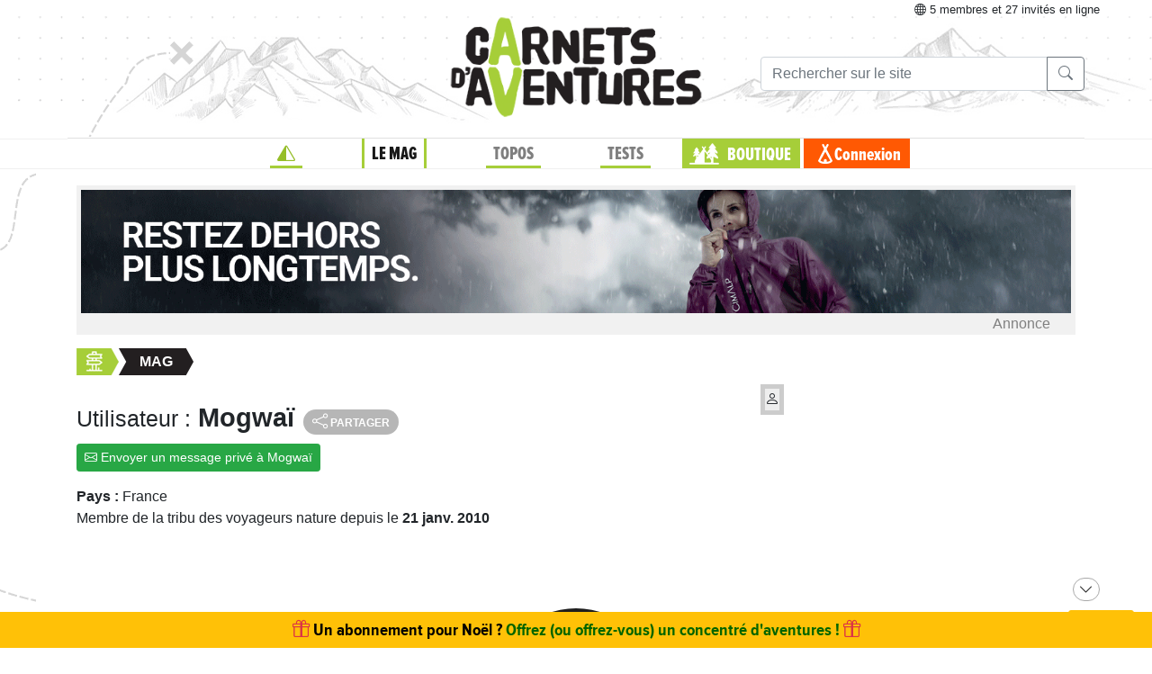

--- FILE ---
content_type: text/css;charset=UTF-8
request_url: https://www.expemag.com/assets/req-ntt2/req-base-999771740b75eaa81fe8f8315e65088c.css
body_size: 66700
content:
:root{--blue:#007bff;--indigo:#6610f2;--purple:#6f42c1;--pink:#e83e8c;--red:#dc3545;--orange:#fd7e14;--yellow:#ffc107;--green:#28a745;--teal:#20c997;--cyan:#17a2b8;--white:#fff;--gray:#6c757d;--gray-dark:#343a40;--primary:#007bff;--secondary:#6c757d;--success:#28a745;--info:#17a2b8;--warning:#ffc107;--danger:#dc3545;--light:#f8f9fa;--dark:#343a40;--breakpoint-xs:0;--breakpoint-sm:576px;--breakpoint-md:768px;--breakpoint-lg:992px;--breakpoint-xl:1200px;--font-family-sans-serif:-apple-system,BlinkMacSystemFont,"Segoe UI",Roboto,"Helvetica Neue",Arial,"Noto Sans","Liberation Sans",sans-serif,"Apple Color Emoji","Segoe UI Emoji","Segoe UI Symbol","Noto Color Emoji";--font-family-monospace:SFMono-Regular,Menlo,Monaco,Consolas,"Liberation Mono","Courier New",monospace}*,::after,::before{box-sizing:border-box}html{font-family:sans-serif;line-height:1.15;-webkit-text-size-adjust:100%;-webkit-tap-highlight-color:transparent}article,aside,figcaption,figure,footer,header,hgroup,main,nav,section{display:block}body{margin:0;font-family:-apple-system,BlinkMacSystemFont,"Segoe UI",Roboto,"Helvetica Neue",Arial,"Noto Sans","Liberation Sans",sans-serif,"Apple Color Emoji","Segoe UI Emoji","Segoe UI Symbol","Noto Color Emoji";font-size:1rem;font-weight:400;line-height:1.5;color:#212529;text-align:left;background-color:#fff}[tabindex="-1"]:focus:not(:focus-visible){outline:0!important}hr{box-sizing:content-box;height:0;overflow:visible}h1,h2,h3,h4,h5,h6{margin-top:0;margin-bottom:.5rem}p{margin-top:0;margin-bottom:1rem}abbr[data-original-title],abbr[title]{text-decoration:underline;-webkit-text-decoration:underline dotted;text-decoration:underline dotted;cursor:help;border-bottom:0;-webkit-text-decoration-skip-ink:none;text-decoration-skip-ink:none}address{margin-bottom:1rem;font-style:normal;line-height:inherit}dl,ol,ul{margin-top:0;margin-bottom:1rem}ol ol,ol ul,ul ol,ul ul{margin-bottom:0}dt{font-weight:700}dd{margin-bottom:.5rem;margin-left:0}blockquote{margin:0 0 1rem}b,strong{font-weight:bolder}small{font-size:80%}sub,sup{position:relative;font-size:75%;line-height:0;vertical-align:baseline}sub{bottom:-.25em}sup{top:-.5em}a{color:#007bff;text-decoration:none;background-color:transparent}a:hover{color:#0056b3;text-decoration:underline}a:not([href]):not([class]){color:inherit;text-decoration:none}a:not([href]):not([class]):hover{color:inherit;text-decoration:none}code,kbd,pre,samp{font-family:SFMono-Regular,Menlo,Monaco,Consolas,"Liberation Mono","Courier New",monospace;font-size:1em}pre{margin-top:0;margin-bottom:1rem;overflow:auto;-ms-overflow-style:scrollbar}figure{margin:0 0 1rem}img{vertical-align:middle;border-style:none}svg{overflow:hidden;vertical-align:middle}table{border-collapse:collapse}caption{padding-top:.75rem;padding-bottom:.75rem;color:#6c757d;text-align:left;caption-side:bottom}th{text-align:inherit;text-align:-webkit-match-parent}label{display:inline-block;margin-bottom:.5rem}button{border-radius:0}button:focus:not(:focus-visible){outline:0}button,input,optgroup,select,textarea{margin:0;font-family:inherit;font-size:inherit;line-height:inherit}button,input{overflow:visible}button,select{text-transform:none}[role=button]{cursor:pointer}select{word-wrap:normal}[type=button],[type=reset],[type=submit],button{-webkit-appearance:button}[type=button]:not(:disabled),[type=reset]:not(:disabled),[type=submit]:not(:disabled),button:not(:disabled){cursor:pointer}[type=button]::-moz-focus-inner,[type=reset]::-moz-focus-inner,[type=submit]::-moz-focus-inner,button::-moz-focus-inner{padding:0;border-style:none}input[type=checkbox],input[type=radio]{box-sizing:border-box;padding:0}textarea{overflow:auto;resize:vertical}fieldset{min-width:0;padding:0;margin:0;border:0}legend{display:block;width:100%;max-width:100%;padding:0;margin-bottom:.5rem;font-size:1.5rem;line-height:inherit;color:inherit;white-space:normal}progress{vertical-align:baseline}[type=number]::-webkit-inner-spin-button,[type=number]::-webkit-outer-spin-button{height:auto}[type=search]{outline-offset:-2px;-webkit-appearance:none}[type=search]::-webkit-search-decoration{-webkit-appearance:none}::-webkit-file-upload-button{font:inherit;-webkit-appearance:button}output{display:inline-block}summary{display:list-item;cursor:pointer}template{display:none}[hidden]{display:none!important}.h1,.h2,.h3,.h4,.h5,.h6,h1,h2,h3,h4,h5,h6{margin-bottom:.5rem;font-weight:500;line-height:1.2}.h1,h1{font-size:2.5rem}.h2,h2{font-size:2rem}.h3,h3{font-size:1.75rem}.h4,h4{font-size:1.5rem}.h5,h5{font-size:1.25rem}.h6,h6{font-size:1rem}.lead{font-size:1.25rem;font-weight:300}.display-1{font-size:6rem;font-weight:300;line-height:1.2}.display-2{font-size:5.5rem;font-weight:300;line-height:1.2}.display-3{font-size:4.5rem;font-weight:300;line-height:1.2}.display-4{font-size:3.5rem;font-weight:300;line-height:1.2}hr{margin-top:1rem;margin-bottom:1rem;border:0;border-top:1px solid rgba(0,0,0,.1)}.small,small{font-size:.875em;font-weight:400}.mark,mark{padding:.2em;background-color:#fcf8e3}.list-unstyled{padding-left:0;list-style:none}.list-inline{padding-left:0;list-style:none}.list-inline-item{display:inline-block}.list-inline-item:not(:last-child){margin-right:.5rem}.initialism{font-size:90%;text-transform:uppercase}.blockquote{margin-bottom:1rem;font-size:1.25rem}.blockquote-footer{display:block;font-size:.875em;color:#6c757d}.blockquote-footer::before{content:"\2014\00A0"}.img-fluid{max-width:100%;height:auto}.img-thumbnail{padding:.25rem;background-color:#fff;border:1px solid #dee2e6;border-radius:.25rem;max-width:100%;height:auto}.figure{display:inline-block}.figure-img{margin-bottom:.5rem;line-height:1}.figure-caption{font-size:90%;color:#6c757d}code{font-size:87.5%;color:#e83e8c;word-wrap:break-word}a>code{color:inherit}kbd{padding:.2rem .4rem;font-size:87.5%;color:#fff;background-color:#212529;border-radius:.2rem}kbd kbd{padding:0;font-size:100%;font-weight:700}pre{display:block;font-size:87.5%;color:#212529}pre code{font-size:inherit;color:inherit;word-break:normal}.pre-scrollable{max-height:340px;overflow-y:scroll}.container,.container-fluid,.container-lg,.container-md,.container-sm,.container-xl{width:100%;padding-right:15px;padding-left:15px;margin-right:auto;margin-left:auto}@media (min-width:576px){.container,.container-sm{max-width:540px}}@media (min-width:768px){.container,.container-md,.container-sm{max-width:720px}}@media (min-width:992px){.container,.container-lg,.container-md,.container-sm{max-width:960px}}@media (min-width:1200px){.container,.container-lg,.container-md,.container-sm,.container-xl{max-width:1140px}}.row{display:-ms-flexbox;display:flex;-ms-flex-wrap:wrap;flex-wrap:wrap;margin-right:-15px;margin-left:-15px}.no-gutters{margin-right:0;margin-left:0}.no-gutters>.col,.no-gutters>[class*=col-]{padding-right:0;padding-left:0}.col,.col-1,.col-10,.col-11,.col-12,.col-2,.col-3,.col-4,.col-5,.col-6,.col-7,.col-8,.col-9,.col-auto,.col-lg,.col-lg-1,.col-lg-10,.col-lg-11,.col-lg-12,.col-lg-2,.col-lg-3,.col-lg-4,.col-lg-5,.col-lg-6,.col-lg-7,.col-lg-8,.col-lg-9,.col-lg-auto,.col-md,.col-md-1,.col-md-10,.col-md-11,.col-md-12,.col-md-2,.col-md-3,.col-md-4,.col-md-5,.col-md-6,.col-md-7,.col-md-8,.col-md-9,.col-md-auto,.col-sm,.col-sm-1,.col-sm-10,.col-sm-11,.col-sm-12,.col-sm-2,.col-sm-3,.col-sm-4,.col-sm-5,.col-sm-6,.col-sm-7,.col-sm-8,.col-sm-9,.col-sm-auto,.col-xl,.col-xl-1,.col-xl-10,.col-xl-11,.col-xl-12,.col-xl-2,.col-xl-3,.col-xl-4,.col-xl-5,.col-xl-6,.col-xl-7,.col-xl-8,.col-xl-9,.col-xl-auto{position:relative;width:100%;padding-right:15px;padding-left:15px}.col{-ms-flex-preferred-size:0;flex-basis:0;-ms-flex-positive:1;flex-grow:1;max-width:100%}.row-cols-1>*{-ms-flex:0 0 100%;flex:0 0 100%;max-width:100%}.row-cols-2>*{-ms-flex:0 0 50%;flex:0 0 50%;max-width:50%}.row-cols-3>*{-ms-flex:0 0 33.333333%;flex:0 0 33.333333%;max-width:33.333333%}.row-cols-4>*{-ms-flex:0 0 25%;flex:0 0 25%;max-width:25%}.row-cols-5>*{-ms-flex:0 0 20%;flex:0 0 20%;max-width:20%}.row-cols-6>*{-ms-flex:0 0 16.666667%;flex:0 0 16.666667%;max-width:16.666667%}.col-auto{-ms-flex:0 0 auto;flex:0 0 auto;width:auto;max-width:100%}.col-1{-ms-flex:0 0 8.333333%;flex:0 0 8.333333%;max-width:8.333333%}.col-2{-ms-flex:0 0 16.666667%;flex:0 0 16.666667%;max-width:16.666667%}.col-3{-ms-flex:0 0 25%;flex:0 0 25%;max-width:25%}.col-4{-ms-flex:0 0 33.333333%;flex:0 0 33.333333%;max-width:33.333333%}.col-5{-ms-flex:0 0 41.666667%;flex:0 0 41.666667%;max-width:41.666667%}.col-6{-ms-flex:0 0 50%;flex:0 0 50%;max-width:50%}.col-7{-ms-flex:0 0 58.333333%;flex:0 0 58.333333%;max-width:58.333333%}.col-8{-ms-flex:0 0 66.666667%;flex:0 0 66.666667%;max-width:66.666667%}.col-9{-ms-flex:0 0 75%;flex:0 0 75%;max-width:75%}.col-10{-ms-flex:0 0 83.333333%;flex:0 0 83.333333%;max-width:83.333333%}.col-11{-ms-flex:0 0 91.666667%;flex:0 0 91.666667%;max-width:91.666667%}.col-12{-ms-flex:0 0 100%;flex:0 0 100%;max-width:100%}.order-first{-ms-flex-order:-1;order:-1}.order-last{-ms-flex-order:13;order:13}.order-0{-ms-flex-order:0;order:0}.order-1{-ms-flex-order:1;order:1}.order-2{-ms-flex-order:2;order:2}.order-3{-ms-flex-order:3;order:3}.order-4{-ms-flex-order:4;order:4}.order-5{-ms-flex-order:5;order:5}.order-6{-ms-flex-order:6;order:6}.order-7{-ms-flex-order:7;order:7}.order-8{-ms-flex-order:8;order:8}.order-9{-ms-flex-order:9;order:9}.order-10{-ms-flex-order:10;order:10}.order-11{-ms-flex-order:11;order:11}.order-12{-ms-flex-order:12;order:12}.offset-1{margin-left:8.333333%}.offset-2{margin-left:16.666667%}.offset-3{margin-left:25%}.offset-4{margin-left:33.333333%}.offset-5{margin-left:41.666667%}.offset-6{margin-left:50%}.offset-7{margin-left:58.333333%}.offset-8{margin-left:66.666667%}.offset-9{margin-left:75%}.offset-10{margin-left:83.333333%}.offset-11{margin-left:91.666667%}@media (min-width:576px){.col-sm{-ms-flex-preferred-size:0;flex-basis:0;-ms-flex-positive:1;flex-grow:1;max-width:100%}.row-cols-sm-1>*{-ms-flex:0 0 100%;flex:0 0 100%;max-width:100%}.row-cols-sm-2>*{-ms-flex:0 0 50%;flex:0 0 50%;max-width:50%}.row-cols-sm-3>*{-ms-flex:0 0 33.333333%;flex:0 0 33.333333%;max-width:33.333333%}.row-cols-sm-4>*{-ms-flex:0 0 25%;flex:0 0 25%;max-width:25%}.row-cols-sm-5>*{-ms-flex:0 0 20%;flex:0 0 20%;max-width:20%}.row-cols-sm-6>*{-ms-flex:0 0 16.666667%;flex:0 0 16.666667%;max-width:16.666667%}.col-sm-auto{-ms-flex:0 0 auto;flex:0 0 auto;width:auto;max-width:100%}.col-sm-1{-ms-flex:0 0 8.333333%;flex:0 0 8.333333%;max-width:8.333333%}.col-sm-2{-ms-flex:0 0 16.666667%;flex:0 0 16.666667%;max-width:16.666667%}.col-sm-3{-ms-flex:0 0 25%;flex:0 0 25%;max-width:25%}.col-sm-4{-ms-flex:0 0 33.333333%;flex:0 0 33.333333%;max-width:33.333333%}.col-sm-5{-ms-flex:0 0 41.666667%;flex:0 0 41.666667%;max-width:41.666667%}.col-sm-6{-ms-flex:0 0 50%;flex:0 0 50%;max-width:50%}.col-sm-7{-ms-flex:0 0 58.333333%;flex:0 0 58.333333%;max-width:58.333333%}.col-sm-8{-ms-flex:0 0 66.666667%;flex:0 0 66.666667%;max-width:66.666667%}.col-sm-9{-ms-flex:0 0 75%;flex:0 0 75%;max-width:75%}.col-sm-10{-ms-flex:0 0 83.333333%;flex:0 0 83.333333%;max-width:83.333333%}.col-sm-11{-ms-flex:0 0 91.666667%;flex:0 0 91.666667%;max-width:91.666667%}.col-sm-12{-ms-flex:0 0 100%;flex:0 0 100%;max-width:100%}.order-sm-first{-ms-flex-order:-1;order:-1}.order-sm-last{-ms-flex-order:13;order:13}.order-sm-0{-ms-flex-order:0;order:0}.order-sm-1{-ms-flex-order:1;order:1}.order-sm-2{-ms-flex-order:2;order:2}.order-sm-3{-ms-flex-order:3;order:3}.order-sm-4{-ms-flex-order:4;order:4}.order-sm-5{-ms-flex-order:5;order:5}.order-sm-6{-ms-flex-order:6;order:6}.order-sm-7{-ms-flex-order:7;order:7}.order-sm-8{-ms-flex-order:8;order:8}.order-sm-9{-ms-flex-order:9;order:9}.order-sm-10{-ms-flex-order:10;order:10}.order-sm-11{-ms-flex-order:11;order:11}.order-sm-12{-ms-flex-order:12;order:12}.offset-sm-0{margin-left:0}.offset-sm-1{margin-left:8.333333%}.offset-sm-2{margin-left:16.666667%}.offset-sm-3{margin-left:25%}.offset-sm-4{margin-left:33.333333%}.offset-sm-5{margin-left:41.666667%}.offset-sm-6{margin-left:50%}.offset-sm-7{margin-left:58.333333%}.offset-sm-8{margin-left:66.666667%}.offset-sm-9{margin-left:75%}.offset-sm-10{margin-left:83.333333%}.offset-sm-11{margin-left:91.666667%}}@media (min-width:768px){.col-md{-ms-flex-preferred-size:0;flex-basis:0;-ms-flex-positive:1;flex-grow:1;max-width:100%}.row-cols-md-1>*{-ms-flex:0 0 100%;flex:0 0 100%;max-width:100%}.row-cols-md-2>*{-ms-flex:0 0 50%;flex:0 0 50%;max-width:50%}.row-cols-md-3>*{-ms-flex:0 0 33.333333%;flex:0 0 33.333333%;max-width:33.333333%}.row-cols-md-4>*{-ms-flex:0 0 25%;flex:0 0 25%;max-width:25%}.row-cols-md-5>*{-ms-flex:0 0 20%;flex:0 0 20%;max-width:20%}.row-cols-md-6>*{-ms-flex:0 0 16.666667%;flex:0 0 16.666667%;max-width:16.666667%}.col-md-auto{-ms-flex:0 0 auto;flex:0 0 auto;width:auto;max-width:100%}.col-md-1{-ms-flex:0 0 8.333333%;flex:0 0 8.333333%;max-width:8.333333%}.col-md-2{-ms-flex:0 0 16.666667%;flex:0 0 16.666667%;max-width:16.666667%}.col-md-3{-ms-flex:0 0 25%;flex:0 0 25%;max-width:25%}.col-md-4{-ms-flex:0 0 33.333333%;flex:0 0 33.333333%;max-width:33.333333%}.col-md-5{-ms-flex:0 0 41.666667%;flex:0 0 41.666667%;max-width:41.666667%}.col-md-6{-ms-flex:0 0 50%;flex:0 0 50%;max-width:50%}.col-md-7{-ms-flex:0 0 58.333333%;flex:0 0 58.333333%;max-width:58.333333%}.col-md-8{-ms-flex:0 0 66.666667%;flex:0 0 66.666667%;max-width:66.666667%}.col-md-9{-ms-flex:0 0 75%;flex:0 0 75%;max-width:75%}.col-md-10{-ms-flex:0 0 83.333333%;flex:0 0 83.333333%;max-width:83.333333%}.col-md-11{-ms-flex:0 0 91.666667%;flex:0 0 91.666667%;max-width:91.666667%}.col-md-12{-ms-flex:0 0 100%;flex:0 0 100%;max-width:100%}.order-md-first{-ms-flex-order:-1;order:-1}.order-md-last{-ms-flex-order:13;order:13}.order-md-0{-ms-flex-order:0;order:0}.order-md-1{-ms-flex-order:1;order:1}.order-md-2{-ms-flex-order:2;order:2}.order-md-3{-ms-flex-order:3;order:3}.order-md-4{-ms-flex-order:4;order:4}.order-md-5{-ms-flex-order:5;order:5}.order-md-6{-ms-flex-order:6;order:6}.order-md-7{-ms-flex-order:7;order:7}.order-md-8{-ms-flex-order:8;order:8}.order-md-9{-ms-flex-order:9;order:9}.order-md-10{-ms-flex-order:10;order:10}.order-md-11{-ms-flex-order:11;order:11}.order-md-12{-ms-flex-order:12;order:12}.offset-md-0{margin-left:0}.offset-md-1{margin-left:8.333333%}.offset-md-2{margin-left:16.666667%}.offset-md-3{margin-left:25%}.offset-md-4{margin-left:33.333333%}.offset-md-5{margin-left:41.666667%}.offset-md-6{margin-left:50%}.offset-md-7{margin-left:58.333333%}.offset-md-8{margin-left:66.666667%}.offset-md-9{margin-left:75%}.offset-md-10{margin-left:83.333333%}.offset-md-11{margin-left:91.666667%}}@media (min-width:992px){.col-lg{-ms-flex-preferred-size:0;flex-basis:0;-ms-flex-positive:1;flex-grow:1;max-width:100%}.row-cols-lg-1>*{-ms-flex:0 0 100%;flex:0 0 100%;max-width:100%}.row-cols-lg-2>*{-ms-flex:0 0 50%;flex:0 0 50%;max-width:50%}.row-cols-lg-3>*{-ms-flex:0 0 33.333333%;flex:0 0 33.333333%;max-width:33.333333%}.row-cols-lg-4>*{-ms-flex:0 0 25%;flex:0 0 25%;max-width:25%}.row-cols-lg-5>*{-ms-flex:0 0 20%;flex:0 0 20%;max-width:20%}.row-cols-lg-6>*{-ms-flex:0 0 16.666667%;flex:0 0 16.666667%;max-width:16.666667%}.col-lg-auto{-ms-flex:0 0 auto;flex:0 0 auto;width:auto;max-width:100%}.col-lg-1{-ms-flex:0 0 8.333333%;flex:0 0 8.333333%;max-width:8.333333%}.col-lg-2{-ms-flex:0 0 16.666667%;flex:0 0 16.666667%;max-width:16.666667%}.col-lg-3{-ms-flex:0 0 25%;flex:0 0 25%;max-width:25%}.col-lg-4{-ms-flex:0 0 33.333333%;flex:0 0 33.333333%;max-width:33.333333%}.col-lg-5{-ms-flex:0 0 41.666667%;flex:0 0 41.666667%;max-width:41.666667%}.col-lg-6{-ms-flex:0 0 50%;flex:0 0 50%;max-width:50%}.col-lg-7{-ms-flex:0 0 58.333333%;flex:0 0 58.333333%;max-width:58.333333%}.col-lg-8{-ms-flex:0 0 66.666667%;flex:0 0 66.666667%;max-width:66.666667%}.col-lg-9{-ms-flex:0 0 75%;flex:0 0 75%;max-width:75%}.col-lg-10{-ms-flex:0 0 83.333333%;flex:0 0 83.333333%;max-width:83.333333%}.col-lg-11{-ms-flex:0 0 91.666667%;flex:0 0 91.666667%;max-width:91.666667%}.col-lg-12{-ms-flex:0 0 100%;flex:0 0 100%;max-width:100%}.order-lg-first{-ms-flex-order:-1;order:-1}.order-lg-last{-ms-flex-order:13;order:13}.order-lg-0{-ms-flex-order:0;order:0}.order-lg-1{-ms-flex-order:1;order:1}.order-lg-2{-ms-flex-order:2;order:2}.order-lg-3{-ms-flex-order:3;order:3}.order-lg-4{-ms-flex-order:4;order:4}.order-lg-5{-ms-flex-order:5;order:5}.order-lg-6{-ms-flex-order:6;order:6}.order-lg-7{-ms-flex-order:7;order:7}.order-lg-8{-ms-flex-order:8;order:8}.order-lg-9{-ms-flex-order:9;order:9}.order-lg-10{-ms-flex-order:10;order:10}.order-lg-11{-ms-flex-order:11;order:11}.order-lg-12{-ms-flex-order:12;order:12}.offset-lg-0{margin-left:0}.offset-lg-1{margin-left:8.333333%}.offset-lg-2{margin-left:16.666667%}.offset-lg-3{margin-left:25%}.offset-lg-4{margin-left:33.333333%}.offset-lg-5{margin-left:41.666667%}.offset-lg-6{margin-left:50%}.offset-lg-7{margin-left:58.333333%}.offset-lg-8{margin-left:66.666667%}.offset-lg-9{margin-left:75%}.offset-lg-10{margin-left:83.333333%}.offset-lg-11{margin-left:91.666667%}}@media (min-width:1200px){.col-xl{-ms-flex-preferred-size:0;flex-basis:0;-ms-flex-positive:1;flex-grow:1;max-width:100%}.row-cols-xl-1>*{-ms-flex:0 0 100%;flex:0 0 100%;max-width:100%}.row-cols-xl-2>*{-ms-flex:0 0 50%;flex:0 0 50%;max-width:50%}.row-cols-xl-3>*{-ms-flex:0 0 33.333333%;flex:0 0 33.333333%;max-width:33.333333%}.row-cols-xl-4>*{-ms-flex:0 0 25%;flex:0 0 25%;max-width:25%}.row-cols-xl-5>*{-ms-flex:0 0 20%;flex:0 0 20%;max-width:20%}.row-cols-xl-6>*{-ms-flex:0 0 16.666667%;flex:0 0 16.666667%;max-width:16.666667%}.col-xl-auto{-ms-flex:0 0 auto;flex:0 0 auto;width:auto;max-width:100%}.col-xl-1{-ms-flex:0 0 8.333333%;flex:0 0 8.333333%;max-width:8.333333%}.col-xl-2{-ms-flex:0 0 16.666667%;flex:0 0 16.666667%;max-width:16.666667%}.col-xl-3{-ms-flex:0 0 25%;flex:0 0 25%;max-width:25%}.col-xl-4{-ms-flex:0 0 33.333333%;flex:0 0 33.333333%;max-width:33.333333%}.col-xl-5{-ms-flex:0 0 41.666667%;flex:0 0 41.666667%;max-width:41.666667%}.col-xl-6{-ms-flex:0 0 50%;flex:0 0 50%;max-width:50%}.col-xl-7{-ms-flex:0 0 58.333333%;flex:0 0 58.333333%;max-width:58.333333%}.col-xl-8{-ms-flex:0 0 66.666667%;flex:0 0 66.666667%;max-width:66.666667%}.col-xl-9{-ms-flex:0 0 75%;flex:0 0 75%;max-width:75%}.col-xl-10{-ms-flex:0 0 83.333333%;flex:0 0 83.333333%;max-width:83.333333%}.col-xl-11{-ms-flex:0 0 91.666667%;flex:0 0 91.666667%;max-width:91.666667%}.col-xl-12{-ms-flex:0 0 100%;flex:0 0 100%;max-width:100%}.order-xl-first{-ms-flex-order:-1;order:-1}.order-xl-last{-ms-flex-order:13;order:13}.order-xl-0{-ms-flex-order:0;order:0}.order-xl-1{-ms-flex-order:1;order:1}.order-xl-2{-ms-flex-order:2;order:2}.order-xl-3{-ms-flex-order:3;order:3}.order-xl-4{-ms-flex-order:4;order:4}.order-xl-5{-ms-flex-order:5;order:5}.order-xl-6{-ms-flex-order:6;order:6}.order-xl-7{-ms-flex-order:7;order:7}.order-xl-8{-ms-flex-order:8;order:8}.order-xl-9{-ms-flex-order:9;order:9}.order-xl-10{-ms-flex-order:10;order:10}.order-xl-11{-ms-flex-order:11;order:11}.order-xl-12{-ms-flex-order:12;order:12}.offset-xl-0{margin-left:0}.offset-xl-1{margin-left:8.333333%}.offset-xl-2{margin-left:16.666667%}.offset-xl-3{margin-left:25%}.offset-xl-4{margin-left:33.333333%}.offset-xl-5{margin-left:41.666667%}.offset-xl-6{margin-left:50%}.offset-xl-7{margin-left:58.333333%}.offset-xl-8{margin-left:66.666667%}.offset-xl-9{margin-left:75%}.offset-xl-10{margin-left:83.333333%}.offset-xl-11{margin-left:91.666667%}}.table{width:100%;margin-bottom:1rem;color:#212529}.table td,.table th{padding:.75rem;vertical-align:top;border-top:1px solid #dee2e6}.table thead th{vertical-align:bottom;border-bottom:2px solid #dee2e6}.table tbody+tbody{border-top:2px solid #dee2e6}.table-sm td,.table-sm th{padding:.3rem}.table-bordered{border:1px solid #dee2e6}.table-bordered td,.table-bordered th{border:1px solid #dee2e6}.table-bordered thead td,.table-bordered thead th{border-bottom-width:2px}.table-borderless tbody+tbody,.table-borderless td,.table-borderless th,.table-borderless thead th{border:0}.table-striped tbody tr:nth-of-type(odd){background-color:rgba(0,0,0,.05)}.table-hover tbody tr:hover{color:#212529;background-color:rgba(0,0,0,.075)}.table-primary,.table-primary>td,.table-primary>th{background-color:#b8daff}.table-primary tbody+tbody,.table-primary td,.table-primary th,.table-primary thead th{border-color:#7abaff}.table-hover .table-primary:hover{background-color:#9fcdff}.table-hover .table-primary:hover>td,.table-hover .table-primary:hover>th{background-color:#9fcdff}.table-secondary,.table-secondary>td,.table-secondary>th{background-color:#d6d8db}.table-secondary tbody+tbody,.table-secondary td,.table-secondary th,.table-secondary thead th{border-color:#b3b7bb}.table-hover .table-secondary:hover{background-color:#c8cbcf}.table-hover .table-secondary:hover>td,.table-hover .table-secondary:hover>th{background-color:#c8cbcf}.table-success,.table-success>td,.table-success>th{background-color:#c3e6cb}.table-success tbody+tbody,.table-success td,.table-success th,.table-success thead th{border-color:#8fd19e}.table-hover .table-success:hover{background-color:#b1dfbb}.table-hover .table-success:hover>td,.table-hover .table-success:hover>th{background-color:#b1dfbb}.table-info,.table-info>td,.table-info>th{background-color:#bee5eb}.table-info tbody+tbody,.table-info td,.table-info th,.table-info thead th{border-color:#86cfda}.table-hover .table-info:hover{background-color:#abdde5}.table-hover .table-info:hover>td,.table-hover .table-info:hover>th{background-color:#abdde5}.table-warning,.table-warning>td,.table-warning>th{background-color:#ffeeba}.table-warning tbody+tbody,.table-warning td,.table-warning th,.table-warning thead th{border-color:#ffdf7e}.table-hover .table-warning:hover{background-color:#ffe8a1}.table-hover .table-warning:hover>td,.table-hover .table-warning:hover>th{background-color:#ffe8a1}.table-danger,.table-danger>td,.table-danger>th{background-color:#f5c6cb}.table-danger tbody+tbody,.table-danger td,.table-danger th,.table-danger thead th{border-color:#ed969e}.table-hover .table-danger:hover{background-color:#f1b0b7}.table-hover .table-danger:hover>td,.table-hover .table-danger:hover>th{background-color:#f1b0b7}.table-light,.table-light>td,.table-light>th{background-color:#fdfdfe}.table-light tbody+tbody,.table-light td,.table-light th,.table-light thead th{border-color:#fbfcfc}.table-hover .table-light:hover{background-color:#ececf6}.table-hover .table-light:hover>td,.table-hover .table-light:hover>th{background-color:#ececf6}.table-dark,.table-dark>td,.table-dark>th{background-color:#c6c8ca}.table-dark tbody+tbody,.table-dark td,.table-dark th,.table-dark thead th{border-color:#95999c}.table-hover .table-dark:hover{background-color:#b9bbbe}.table-hover .table-dark:hover>td,.table-hover .table-dark:hover>th{background-color:#b9bbbe}.table-active,.table-active>td,.table-active>th{background-color:rgba(0,0,0,.075)}.table-hover .table-active:hover{background-color:rgba(0,0,0,.075)}.table-hover .table-active:hover>td,.table-hover .table-active:hover>th{background-color:rgba(0,0,0,.075)}.table .thead-dark th{color:#fff;background-color:#343a40;border-color:#454d55}.table .thead-light th{color:#495057;background-color:#e9ecef;border-color:#dee2e6}.table-dark{color:#fff;background-color:#343a40}.table-dark td,.table-dark th,.table-dark thead th{border-color:#454d55}.table-dark.table-bordered{border:0}.table-dark.table-striped tbody tr:nth-of-type(odd){background-color:rgba(255,255,255,.05)}.table-dark.table-hover tbody tr:hover{color:#fff;background-color:rgba(255,255,255,.075)}@media (max-width:575.98px){.table-responsive-sm{display:block;width:100%;overflow-x:auto;-webkit-overflow-scrolling:touch}.table-responsive-sm>.table-bordered{border:0}}@media (max-width:767.98px){.table-responsive-md{display:block;width:100%;overflow-x:auto;-webkit-overflow-scrolling:touch}.table-responsive-md>.table-bordered{border:0}}@media (max-width:991.98px){.table-responsive-lg{display:block;width:100%;overflow-x:auto;-webkit-overflow-scrolling:touch}.table-responsive-lg>.table-bordered{border:0}}@media (max-width:1199.98px){.table-responsive-xl{display:block;width:100%;overflow-x:auto;-webkit-overflow-scrolling:touch}.table-responsive-xl>.table-bordered{border:0}}.table-responsive{display:block;width:100%;overflow-x:auto;-webkit-overflow-scrolling:touch}.table-responsive>.table-bordered{border:0}.form-control{display:block;width:100%;height:calc(1.5em + .75rem + 2px);padding:.375rem .75rem;font-size:1rem;font-weight:400;line-height:1.5;color:#495057;background-color:#fff;background-clip:padding-box;border:1px solid #ced4da;border-radius:.25rem;transition:border-color .15s ease-in-out,box-shadow .15s ease-in-out}@media (prefers-reduced-motion:reduce){.form-control{transition:none}}.form-control::-ms-expand{background-color:transparent;border:0}.form-control:focus{color:#495057;background-color:#fff;border-color:#80bdff;outline:0;box-shadow:0 0 0 .2rem rgba(0,123,255,.25)}.form-control::-webkit-input-placeholder{color:#6c757d;opacity:1}.form-control::-moz-placeholder{color:#6c757d;opacity:1}.form-control:-ms-input-placeholder{color:#6c757d;opacity:1}.form-control::-ms-input-placeholder{color:#6c757d;opacity:1}.form-control::placeholder{color:#6c757d;opacity:1}.form-control:disabled,.form-control[readonly]{background-color:#e9ecef;opacity:1}input[type=date].form-control,input[type=datetime-local].form-control,input[type=month].form-control,input[type=time].form-control{-webkit-appearance:none;-moz-appearance:none;appearance:none}select.form-control:-moz-focusring{color:transparent;text-shadow:0 0 0 #495057}select.form-control:focus::-ms-value{color:#495057;background-color:#fff}.form-control-file,.form-control-range{display:block;width:100%}.col-form-label{padding-top:calc(.375rem + 1px);padding-bottom:calc(.375rem + 1px);margin-bottom:0;font-size:inherit;line-height:1.5}.col-form-label-lg{padding-top:calc(.5rem + 1px);padding-bottom:calc(.5rem + 1px);font-size:1.25rem;line-height:1.5}.col-form-label-sm{padding-top:calc(.25rem + 1px);padding-bottom:calc(.25rem + 1px);font-size:.875rem;line-height:1.5}.form-control-plaintext{display:block;width:100%;padding:.375rem 0;margin-bottom:0;font-size:1rem;line-height:1.5;color:#212529;background-color:transparent;border:solid transparent;border-width:1px 0}.form-control-plaintext.form-control-lg,.form-control-plaintext.form-control-sm{padding-right:0;padding-left:0}.form-control-sm{height:calc(1.5em + .5rem + 2px);padding:.25rem .5rem;font-size:.875rem;line-height:1.5;border-radius:.2rem}.form-control-lg{height:calc(1.5em + 1rem + 2px);padding:.5rem 1rem;font-size:1.25rem;line-height:1.5;border-radius:.3rem}select.form-control[multiple],select.form-control[size]{height:auto}textarea.form-control{height:auto}.form-group{margin-bottom:1rem}.form-text{display:block;margin-top:.25rem}.form-row{display:-ms-flexbox;display:flex;-ms-flex-wrap:wrap;flex-wrap:wrap;margin-right:-5px;margin-left:-5px}.form-row>.col,.form-row>[class*=col-]{padding-right:5px;padding-left:5px}.form-check{position:relative;display:block;padding-left:1.25rem}.form-check-input{position:absolute;margin-top:.3rem;margin-left:-1.25rem}.form-check-input:disabled~.form-check-label,.form-check-input[disabled]~.form-check-label{color:#6c757d}.form-check-label{margin-bottom:0}.form-check-inline{display:-ms-inline-flexbox;display:inline-flex;-ms-flex-align:center;align-items:center;padding-left:0;margin-right:.75rem}.form-check-inline .form-check-input{position:static;margin-top:0;margin-right:.3125rem;margin-left:0}.valid-feedback{display:none;width:100%;margin-top:.25rem;font-size:.875em;color:#28a745}.valid-tooltip{position:absolute;top:100%;left:0;z-index:5;display:none;max-width:100%;padding:.25rem .5rem;margin-top:.1rem;font-size:.875rem;line-height:1.5;color:#fff;background-color:rgba(40,167,69,.9);border-radius:.25rem}.form-row>.col>.valid-tooltip,.form-row>[class*=col-]>.valid-tooltip{left:5px}.is-valid~.valid-feedback,.is-valid~.valid-tooltip,.was-validated :valid~.valid-feedback,.was-validated :valid~.valid-tooltip{display:block}.form-control.is-valid,.was-validated .form-control:valid{border-color:#28a745;padding-right:calc(1.5em + .75rem)!important;background-image:url("data:image/svg+xml,%3csvg xmlns='http://www.w3.org/2000/svg' width='8' height='8' viewBox='0 0 8 8'%3e%3cpath fill='%2328a745' d='M2.3 6.73L.6 4.53c-.4-1.04.46-1.4 1.1-.8l1.1 1.4 3.4-3.8c.6-.63 1.6-.27 1.2.7l-4 4.6c-.43.5-.8.4-1.1.1z'/%3e%3c/svg%3e");background-repeat:no-repeat;background-position:right calc(.375em + .1875rem) center;background-size:calc(.75em + .375rem) calc(.75em + .375rem)}.form-control.is-valid:focus,.was-validated .form-control:valid:focus{border-color:#28a745;box-shadow:0 0 0 .2rem rgba(40,167,69,.25)}.was-validated select.form-control:valid,select.form-control.is-valid{padding-right:3rem!important;background-position:right 1.5rem center}.was-validated textarea.form-control:valid,textarea.form-control.is-valid{padding-right:calc(1.5em + .75rem);background-position:top calc(.375em + .1875rem) right calc(.375em + .1875rem)}.custom-select.is-valid,.was-validated .custom-select:valid{border-color:#28a745;padding-right:calc(.75em + 2.3125rem)!important;background:url("data:image/svg+xml,%3csvg xmlns='http://www.w3.org/2000/svg' width='4' height='5' viewBox='0 0 4 5'%3e%3cpath fill='%23343a40' d='M2 0L0 2h4zm0 5L0 3h4z'/%3e%3c/svg%3e") right .75rem center/8px 10px no-repeat,#fff url("data:image/svg+xml,%3csvg xmlns='http://www.w3.org/2000/svg' width='8' height='8' viewBox='0 0 8 8'%3e%3cpath fill='%2328a745' d='M2.3 6.73L.6 4.53c-.4-1.04.46-1.4 1.1-.8l1.1 1.4 3.4-3.8c.6-.63 1.6-.27 1.2.7l-4 4.6c-.43.5-.8.4-1.1.1z'/%3e%3c/svg%3e") center right 1.75rem/calc(.75em + .375rem) calc(.75em + .375rem) no-repeat}.custom-select.is-valid:focus,.was-validated .custom-select:valid:focus{border-color:#28a745;box-shadow:0 0 0 .2rem rgba(40,167,69,.25)}.form-check-input.is-valid~.form-check-label,.was-validated .form-check-input:valid~.form-check-label{color:#28a745}.form-check-input.is-valid~.valid-feedback,.form-check-input.is-valid~.valid-tooltip,.was-validated .form-check-input:valid~.valid-feedback,.was-validated .form-check-input:valid~.valid-tooltip{display:block}.custom-control-input.is-valid~.custom-control-label,.was-validated .custom-control-input:valid~.custom-control-label{color:#28a745}.custom-control-input.is-valid~.custom-control-label::before,.was-validated .custom-control-input:valid~.custom-control-label::before{border-color:#28a745}.custom-control-input.is-valid:checked~.custom-control-label::before,.was-validated .custom-control-input:valid:checked~.custom-control-label::before{border-color:#34ce57;background-color:#34ce57}.custom-control-input.is-valid:focus~.custom-control-label::before,.was-validated .custom-control-input:valid:focus~.custom-control-label::before{box-shadow:0 0 0 .2rem rgba(40,167,69,.25)}.custom-control-input.is-valid:focus:not(:checked)~.custom-control-label::before,.was-validated .custom-control-input:valid:focus:not(:checked)~.custom-control-label::before{border-color:#28a745}.custom-file-input.is-valid~.custom-file-label,.was-validated .custom-file-input:valid~.custom-file-label{border-color:#28a745}.custom-file-input.is-valid:focus~.custom-file-label,.was-validated .custom-file-input:valid:focus~.custom-file-label{border-color:#28a745;box-shadow:0 0 0 .2rem rgba(40,167,69,.25)}.invalid-feedback{display:none;width:100%;margin-top:.25rem;font-size:.875em;color:#dc3545}.invalid-tooltip{position:absolute;top:100%;left:0;z-index:5;display:none;max-width:100%;padding:.25rem .5rem;margin-top:.1rem;font-size:.875rem;line-height:1.5;color:#fff;background-color:rgba(220,53,69,.9);border-radius:.25rem}.form-row>.col>.invalid-tooltip,.form-row>[class*=col-]>.invalid-tooltip{left:5px}.is-invalid~.invalid-feedback,.is-invalid~.invalid-tooltip,.was-validated :invalid~.invalid-feedback,.was-validated :invalid~.invalid-tooltip{display:block}.form-control.is-invalid,.was-validated .form-control:invalid{border-color:#dc3545;padding-right:calc(1.5em + .75rem)!important;background-image:url("data:image/svg+xml,%3csvg xmlns='http://www.w3.org/2000/svg' width='12' height='12' fill='none' stroke='%23dc3545' viewBox='0 0 12 12'%3e%3ccircle cx='6' cy='6' r='4.5'/%3e%3cpath stroke-linejoin='round' d='M5.8 3.6h.4L6 6.5z'/%3e%3ccircle cx='6' cy='8.2' r='.6' fill='%23dc3545' stroke='none'/%3e%3c/svg%3e");background-repeat:no-repeat;background-position:right calc(.375em + .1875rem) center;background-size:calc(.75em + .375rem) calc(.75em + .375rem)}.form-control.is-invalid:focus,.was-validated .form-control:invalid:focus{border-color:#dc3545;box-shadow:0 0 0 .2rem rgba(220,53,69,.25)}.was-validated select.form-control:invalid,select.form-control.is-invalid{padding-right:3rem!important;background-position:right 1.5rem center}.was-validated textarea.form-control:invalid,textarea.form-control.is-invalid{padding-right:calc(1.5em + .75rem);background-position:top calc(.375em + .1875rem) right calc(.375em + .1875rem)}.custom-select.is-invalid,.was-validated .custom-select:invalid{border-color:#dc3545;padding-right:calc(.75em + 2.3125rem)!important;background:url("data:image/svg+xml,%3csvg xmlns='http://www.w3.org/2000/svg' width='4' height='5' viewBox='0 0 4 5'%3e%3cpath fill='%23343a40' d='M2 0L0 2h4zm0 5L0 3h4z'/%3e%3c/svg%3e") right .75rem center/8px 10px no-repeat,#fff url("data:image/svg+xml,%3csvg xmlns='http://www.w3.org/2000/svg' width='12' height='12' fill='none' stroke='%23dc3545' viewBox='0 0 12 12'%3e%3ccircle cx='6' cy='6' r='4.5'/%3e%3cpath stroke-linejoin='round' d='M5.8 3.6h.4L6 6.5z'/%3e%3ccircle cx='6' cy='8.2' r='.6' fill='%23dc3545' stroke='none'/%3e%3c/svg%3e") center right 1.75rem/calc(.75em + .375rem) calc(.75em + .375rem) no-repeat}.custom-select.is-invalid:focus,.was-validated .custom-select:invalid:focus{border-color:#dc3545;box-shadow:0 0 0 .2rem rgba(220,53,69,.25)}.form-check-input.is-invalid~.form-check-label,.was-validated .form-check-input:invalid~.form-check-label{color:#dc3545}.form-check-input.is-invalid~.invalid-feedback,.form-check-input.is-invalid~.invalid-tooltip,.was-validated .form-check-input:invalid~.invalid-feedback,.was-validated .form-check-input:invalid~.invalid-tooltip{display:block}.custom-control-input.is-invalid~.custom-control-label,.was-validated .custom-control-input:invalid~.custom-control-label{color:#dc3545}.custom-control-input.is-invalid~.custom-control-label::before,.was-validated .custom-control-input:invalid~.custom-control-label::before{border-color:#dc3545}.custom-control-input.is-invalid:checked~.custom-control-label::before,.was-validated .custom-control-input:invalid:checked~.custom-control-label::before{border-color:#e4606d;background-color:#e4606d}.custom-control-input.is-invalid:focus~.custom-control-label::before,.was-validated .custom-control-input:invalid:focus~.custom-control-label::before{box-shadow:0 0 0 .2rem rgba(220,53,69,.25)}.custom-control-input.is-invalid:focus:not(:checked)~.custom-control-label::before,.was-validated .custom-control-input:invalid:focus:not(:checked)~.custom-control-label::before{border-color:#dc3545}.custom-file-input.is-invalid~.custom-file-label,.was-validated .custom-file-input:invalid~.custom-file-label{border-color:#dc3545}.custom-file-input.is-invalid:focus~.custom-file-label,.was-validated .custom-file-input:invalid:focus~.custom-file-label{border-color:#dc3545;box-shadow:0 0 0 .2rem rgba(220,53,69,.25)}.form-inline{display:-ms-flexbox;display:flex;-ms-flex-flow:row wrap;flex-flow:row wrap;-ms-flex-align:center;align-items:center}.form-inline .form-check{width:100%}@media (min-width:576px){.form-inline label{display:-ms-flexbox;display:flex;-ms-flex-align:center;align-items:center;-ms-flex-pack:center;justify-content:center;margin-bottom:0}.form-inline .form-group{display:-ms-flexbox;display:flex;-ms-flex:0 0 auto;flex:0 0 auto;-ms-flex-flow:row wrap;flex-flow:row wrap;-ms-flex-align:center;align-items:center;margin-bottom:0}.form-inline .form-control{display:inline-block;width:auto;vertical-align:middle}.form-inline .form-control-plaintext{display:inline-block}.form-inline .custom-select,.form-inline .input-group{width:auto}.form-inline .form-check{display:-ms-flexbox;display:flex;-ms-flex-align:center;align-items:center;-ms-flex-pack:center;justify-content:center;width:auto;padding-left:0}.form-inline .form-check-input{position:relative;-ms-flex-negative:0;flex-shrink:0;margin-top:0;margin-right:.25rem;margin-left:0}.form-inline .custom-control{-ms-flex-align:center;align-items:center;-ms-flex-pack:center;justify-content:center}.form-inline .custom-control-label{margin-bottom:0}}.btn{display:inline-block;font-weight:400;color:#212529;text-align:center;vertical-align:middle;-webkit-user-select:none;-moz-user-select:none;-ms-user-select:none;user-select:none;background-color:transparent;border:1px solid transparent;padding:.375rem .75rem;font-size:1rem;line-height:1.5;border-radius:.25rem;transition:color .15s ease-in-out,background-color .15s ease-in-out,border-color .15s ease-in-out,box-shadow .15s ease-in-out}@media (prefers-reduced-motion:reduce){.btn{transition:none}}.btn:hover{color:#212529;text-decoration:none}.btn.focus,.btn:focus{outline:0;box-shadow:0 0 0 .2rem rgba(0,123,255,.25)}.btn.disabled,.btn:disabled{opacity:.65}.btn:not(:disabled):not(.disabled){cursor:pointer}a.btn.disabled,fieldset:disabled a.btn{pointer-events:none}.btn-primary{color:#fff;background-color:#007bff;border-color:#007bff}.btn-primary:hover{color:#fff;background-color:#0069d9;border-color:#0062cc}.btn-primary.focus,.btn-primary:focus{color:#fff;background-color:#0069d9;border-color:#0062cc;box-shadow:0 0 0 .2rem rgba(38,143,255,.5)}.btn-primary.disabled,.btn-primary:disabled{color:#fff;background-color:#007bff;border-color:#007bff}.btn-primary:not(:disabled):not(.disabled).active,.btn-primary:not(:disabled):not(.disabled):active,.show>.btn-primary.dropdown-toggle{color:#fff;background-color:#0062cc;border-color:#005cbf}.btn-primary:not(:disabled):not(.disabled).active:focus,.btn-primary:not(:disabled):not(.disabled):active:focus,.show>.btn-primary.dropdown-toggle:focus{box-shadow:0 0 0 .2rem rgba(38,143,255,.5)}.btn-secondary{color:#fff;background-color:#6c757d;border-color:#6c757d}.btn-secondary:hover{color:#fff;background-color:#5a6268;border-color:#545b62}.btn-secondary.focus,.btn-secondary:focus{color:#fff;background-color:#5a6268;border-color:#545b62;box-shadow:0 0 0 .2rem rgba(130,138,145,.5)}.btn-secondary.disabled,.btn-secondary:disabled{color:#fff;background-color:#6c757d;border-color:#6c757d}.btn-secondary:not(:disabled):not(.disabled).active,.btn-secondary:not(:disabled):not(.disabled):active,.show>.btn-secondary.dropdown-toggle{color:#fff;background-color:#545b62;border-color:#4e555b}.btn-secondary:not(:disabled):not(.disabled).active:focus,.btn-secondary:not(:disabled):not(.disabled):active:focus,.show>.btn-secondary.dropdown-toggle:focus{box-shadow:0 0 0 .2rem rgba(130,138,145,.5)}.btn-success{color:#fff;background-color:#28a745;border-color:#28a745}.btn-success:hover{color:#fff;background-color:#218838;border-color:#1e7e34}.btn-success.focus,.btn-success:focus{color:#fff;background-color:#218838;border-color:#1e7e34;box-shadow:0 0 0 .2rem rgba(72,180,97,.5)}.btn-success.disabled,.btn-success:disabled{color:#fff;background-color:#28a745;border-color:#28a745}.btn-success:not(:disabled):not(.disabled).active,.btn-success:not(:disabled):not(.disabled):active,.show>.btn-success.dropdown-toggle{color:#fff;background-color:#1e7e34;border-color:#1c7430}.btn-success:not(:disabled):not(.disabled).active:focus,.btn-success:not(:disabled):not(.disabled):active:focus,.show>.btn-success.dropdown-toggle:focus{box-shadow:0 0 0 .2rem rgba(72,180,97,.5)}.btn-info{color:#fff;background-color:#17a2b8;border-color:#17a2b8}.btn-info:hover{color:#fff;background-color:#138496;border-color:#117a8b}.btn-info.focus,.btn-info:focus{color:#fff;background-color:#138496;border-color:#117a8b;box-shadow:0 0 0 .2rem rgba(58,176,195,.5)}.btn-info.disabled,.btn-info:disabled{color:#fff;background-color:#17a2b8;border-color:#17a2b8}.btn-info:not(:disabled):not(.disabled).active,.btn-info:not(:disabled):not(.disabled):active,.show>.btn-info.dropdown-toggle{color:#fff;background-color:#117a8b;border-color:#10707f}.btn-info:not(:disabled):not(.disabled).active:focus,.btn-info:not(:disabled):not(.disabled):active:focus,.show>.btn-info.dropdown-toggle:focus{box-shadow:0 0 0 .2rem rgba(58,176,195,.5)}.btn-warning{color:#212529;background-color:#ffc107;border-color:#ffc107}.btn-warning:hover{color:#212529;background-color:#e0a800;border-color:#d39e00}.btn-warning.focus,.btn-warning:focus{color:#212529;background-color:#e0a800;border-color:#d39e00;box-shadow:0 0 0 .2rem rgba(222,170,12,.5)}.btn-warning.disabled,.btn-warning:disabled{color:#212529;background-color:#ffc107;border-color:#ffc107}.btn-warning:not(:disabled):not(.disabled).active,.btn-warning:not(:disabled):not(.disabled):active,.show>.btn-warning.dropdown-toggle{color:#212529;background-color:#d39e00;border-color:#c69500}.btn-warning:not(:disabled):not(.disabled).active:focus,.btn-warning:not(:disabled):not(.disabled):active:focus,.show>.btn-warning.dropdown-toggle:focus{box-shadow:0 0 0 .2rem rgba(222,170,12,.5)}.btn-danger{color:#fff;background-color:#dc3545;border-color:#dc3545}.btn-danger:hover{color:#fff;background-color:#c82333;border-color:#bd2130}.btn-danger.focus,.btn-danger:focus{color:#fff;background-color:#c82333;border-color:#bd2130;box-shadow:0 0 0 .2rem rgba(225,83,97,.5)}.btn-danger.disabled,.btn-danger:disabled{color:#fff;background-color:#dc3545;border-color:#dc3545}.btn-danger:not(:disabled):not(.disabled).active,.btn-danger:not(:disabled):not(.disabled):active,.show>.btn-danger.dropdown-toggle{color:#fff;background-color:#bd2130;border-color:#b21f2d}.btn-danger:not(:disabled):not(.disabled).active:focus,.btn-danger:not(:disabled):not(.disabled):active:focus,.show>.btn-danger.dropdown-toggle:focus{box-shadow:0 0 0 .2rem rgba(225,83,97,.5)}.btn-light{color:#212529;background-color:#f8f9fa;border-color:#f8f9fa}.btn-light:hover{color:#212529;background-color:#e2e6ea;border-color:#dae0e5}.btn-light.focus,.btn-light:focus{color:#212529;background-color:#e2e6ea;border-color:#dae0e5;box-shadow:0 0 0 .2rem rgba(216,217,219,.5)}.btn-light.disabled,.btn-light:disabled{color:#212529;background-color:#f8f9fa;border-color:#f8f9fa}.btn-light:not(:disabled):not(.disabled).active,.btn-light:not(:disabled):not(.disabled):active,.show>.btn-light.dropdown-toggle{color:#212529;background-color:#dae0e5;border-color:#d3d9df}.btn-light:not(:disabled):not(.disabled).active:focus,.btn-light:not(:disabled):not(.disabled):active:focus,.show>.btn-light.dropdown-toggle:focus{box-shadow:0 0 0 .2rem rgba(216,217,219,.5)}.btn-dark{color:#fff;background-color:#343a40;border-color:#343a40}.btn-dark:hover{color:#fff;background-color:#23272b;border-color:#1d2124}.btn-dark.focus,.btn-dark:focus{color:#fff;background-color:#23272b;border-color:#1d2124;box-shadow:0 0 0 .2rem rgba(82,88,93,.5)}.btn-dark.disabled,.btn-dark:disabled{color:#fff;background-color:#343a40;border-color:#343a40}.btn-dark:not(:disabled):not(.disabled).active,.btn-dark:not(:disabled):not(.disabled):active,.show>.btn-dark.dropdown-toggle{color:#fff;background-color:#1d2124;border-color:#171a1d}.btn-dark:not(:disabled):not(.disabled).active:focus,.btn-dark:not(:disabled):not(.disabled):active:focus,.show>.btn-dark.dropdown-toggle:focus{box-shadow:0 0 0 .2rem rgba(82,88,93,.5)}.btn-outline-primary{color:#007bff;border-color:#007bff}.btn-outline-primary:hover{color:#fff;background-color:#007bff;border-color:#007bff}.btn-outline-primary.focus,.btn-outline-primary:focus{box-shadow:0 0 0 .2rem rgba(0,123,255,.5)}.btn-outline-primary.disabled,.btn-outline-primary:disabled{color:#007bff;background-color:transparent}.btn-outline-primary:not(:disabled):not(.disabled).active,.btn-outline-primary:not(:disabled):not(.disabled):active,.show>.btn-outline-primary.dropdown-toggle{color:#fff;background-color:#007bff;border-color:#007bff}.btn-outline-primary:not(:disabled):not(.disabled).active:focus,.btn-outline-primary:not(:disabled):not(.disabled):active:focus,.show>.btn-outline-primary.dropdown-toggle:focus{box-shadow:0 0 0 .2rem rgba(0,123,255,.5)}.btn-outline-secondary{color:#6c757d;border-color:#6c757d}.btn-outline-secondary:hover{color:#fff;background-color:#6c757d;border-color:#6c757d}.btn-outline-secondary.focus,.btn-outline-secondary:focus{box-shadow:0 0 0 .2rem rgba(108,117,125,.5)}.btn-outline-secondary.disabled,.btn-outline-secondary:disabled{color:#6c757d;background-color:transparent}.btn-outline-secondary:not(:disabled):not(.disabled).active,.btn-outline-secondary:not(:disabled):not(.disabled):active,.show>.btn-outline-secondary.dropdown-toggle{color:#fff;background-color:#6c757d;border-color:#6c757d}.btn-outline-secondary:not(:disabled):not(.disabled).active:focus,.btn-outline-secondary:not(:disabled):not(.disabled):active:focus,.show>.btn-outline-secondary.dropdown-toggle:focus{box-shadow:0 0 0 .2rem rgba(108,117,125,.5)}.btn-outline-success{color:#28a745;border-color:#28a745}.btn-outline-success:hover{color:#fff;background-color:#28a745;border-color:#28a745}.btn-outline-success.focus,.btn-outline-success:focus{box-shadow:0 0 0 .2rem rgba(40,167,69,.5)}.btn-outline-success.disabled,.btn-outline-success:disabled{color:#28a745;background-color:transparent}.btn-outline-success:not(:disabled):not(.disabled).active,.btn-outline-success:not(:disabled):not(.disabled):active,.show>.btn-outline-success.dropdown-toggle{color:#fff;background-color:#28a745;border-color:#28a745}.btn-outline-success:not(:disabled):not(.disabled).active:focus,.btn-outline-success:not(:disabled):not(.disabled):active:focus,.show>.btn-outline-success.dropdown-toggle:focus{box-shadow:0 0 0 .2rem rgba(40,167,69,.5)}.btn-outline-info{color:#17a2b8;border-color:#17a2b8}.btn-outline-info:hover{color:#fff;background-color:#17a2b8;border-color:#17a2b8}.btn-outline-info.focus,.btn-outline-info:focus{box-shadow:0 0 0 .2rem rgba(23,162,184,.5)}.btn-outline-info.disabled,.btn-outline-info:disabled{color:#17a2b8;background-color:transparent}.btn-outline-info:not(:disabled):not(.disabled).active,.btn-outline-info:not(:disabled):not(.disabled):active,.show>.btn-outline-info.dropdown-toggle{color:#fff;background-color:#17a2b8;border-color:#17a2b8}.btn-outline-info:not(:disabled):not(.disabled).active:focus,.btn-outline-info:not(:disabled):not(.disabled):active:focus,.show>.btn-outline-info.dropdown-toggle:focus{box-shadow:0 0 0 .2rem rgba(23,162,184,.5)}.btn-outline-warning{color:#ffc107;border-color:#ffc107}.btn-outline-warning:hover{color:#212529;background-color:#ffc107;border-color:#ffc107}.btn-outline-warning.focus,.btn-outline-warning:focus{box-shadow:0 0 0 .2rem rgba(255,193,7,.5)}.btn-outline-warning.disabled,.btn-outline-warning:disabled{color:#ffc107;background-color:transparent}.btn-outline-warning:not(:disabled):not(.disabled).active,.btn-outline-warning:not(:disabled):not(.disabled):active,.show>.btn-outline-warning.dropdown-toggle{color:#212529;background-color:#ffc107;border-color:#ffc107}.btn-outline-warning:not(:disabled):not(.disabled).active:focus,.btn-outline-warning:not(:disabled):not(.disabled):active:focus,.show>.btn-outline-warning.dropdown-toggle:focus{box-shadow:0 0 0 .2rem rgba(255,193,7,.5)}.btn-outline-danger{color:#dc3545;border-color:#dc3545}.btn-outline-danger:hover{color:#fff;background-color:#dc3545;border-color:#dc3545}.btn-outline-danger.focus,.btn-outline-danger:focus{box-shadow:0 0 0 .2rem rgba(220,53,69,.5)}.btn-outline-danger.disabled,.btn-outline-danger:disabled{color:#dc3545;background-color:transparent}.btn-outline-danger:not(:disabled):not(.disabled).active,.btn-outline-danger:not(:disabled):not(.disabled):active,.show>.btn-outline-danger.dropdown-toggle{color:#fff;background-color:#dc3545;border-color:#dc3545}.btn-outline-danger:not(:disabled):not(.disabled).active:focus,.btn-outline-danger:not(:disabled):not(.disabled):active:focus,.show>.btn-outline-danger.dropdown-toggle:focus{box-shadow:0 0 0 .2rem rgba(220,53,69,.5)}.btn-outline-light{color:#f8f9fa;border-color:#f8f9fa}.btn-outline-light:hover{color:#212529;background-color:#f8f9fa;border-color:#f8f9fa}.btn-outline-light.focus,.btn-outline-light:focus{box-shadow:0 0 0 .2rem rgba(248,249,250,.5)}.btn-outline-light.disabled,.btn-outline-light:disabled{color:#f8f9fa;background-color:transparent}.btn-outline-light:not(:disabled):not(.disabled).active,.btn-outline-light:not(:disabled):not(.disabled):active,.show>.btn-outline-light.dropdown-toggle{color:#212529;background-color:#f8f9fa;border-color:#f8f9fa}.btn-outline-light:not(:disabled):not(.disabled).active:focus,.btn-outline-light:not(:disabled):not(.disabled):active:focus,.show>.btn-outline-light.dropdown-toggle:focus{box-shadow:0 0 0 .2rem rgba(248,249,250,.5)}.btn-outline-dark{color:#343a40;border-color:#343a40}.btn-outline-dark:hover{color:#fff;background-color:#343a40;border-color:#343a40}.btn-outline-dark.focus,.btn-outline-dark:focus{box-shadow:0 0 0 .2rem rgba(52,58,64,.5)}.btn-outline-dark.disabled,.btn-outline-dark:disabled{color:#343a40;background-color:transparent}.btn-outline-dark:not(:disabled):not(.disabled).active,.btn-outline-dark:not(:disabled):not(.disabled):active,.show>.btn-outline-dark.dropdown-toggle{color:#fff;background-color:#343a40;border-color:#343a40}.btn-outline-dark:not(:disabled):not(.disabled).active:focus,.btn-outline-dark:not(:disabled):not(.disabled):active:focus,.show>.btn-outline-dark.dropdown-toggle:focus{box-shadow:0 0 0 .2rem rgba(52,58,64,.5)}.btn-link{font-weight:400;color:#007bff;text-decoration:none}.btn-link:hover{color:#0056b3;text-decoration:underline}.btn-link.focus,.btn-link:focus{text-decoration:underline}.btn-link.disabled,.btn-link:disabled{color:#6c757d;pointer-events:none}.btn-group-lg>.btn,.btn-lg{padding:.5rem 1rem;font-size:1.25rem;line-height:1.5;border-radius:.3rem}.btn-group-sm>.btn,.btn-sm{padding:.25rem .5rem;font-size:.875rem;line-height:1.5;border-radius:.2rem}.btn-block{display:block;width:100%}.btn-block+.btn-block{margin-top:.5rem}input[type=button].btn-block,input[type=reset].btn-block,input[type=submit].btn-block{width:100%}.fade{transition:opacity .15s linear}@media (prefers-reduced-motion:reduce){.fade{transition:none}}.fade:not(.show){opacity:0}.collapse:not(.show){display:none}.collapsing{position:relative;height:0;overflow:hidden;transition:height .35s ease}@media (prefers-reduced-motion:reduce){.collapsing{transition:none}}.collapsing.width{width:0;height:auto;transition:width .35s ease}@media (prefers-reduced-motion:reduce){.collapsing.width{transition:none}}.dropdown,.dropleft,.dropright,.dropup{position:relative}.dropdown-toggle{white-space:nowrap}.dropdown-toggle::after{display:inline-block;margin-left:.255em;vertical-align:.255em;content:"";border-top:.3em solid;border-right:.3em solid transparent;border-bottom:0;border-left:.3em solid transparent}.dropdown-toggle:empty::after{margin-left:0}.dropdown-menu{position:absolute;top:100%;left:0;z-index:1000;display:none;float:left;min-width:10rem;padding:.5rem 0;margin:.125rem 0 0;font-size:1rem;color:#212529;text-align:left;list-style:none;background-color:#fff;background-clip:padding-box;border:1px solid rgba(0,0,0,.15);border-radius:.25rem}.dropdown-menu-left{right:auto;left:0}.dropdown-menu-right{right:0;left:auto}@media (min-width:576px){.dropdown-menu-sm-left{right:auto;left:0}.dropdown-menu-sm-right{right:0;left:auto}}@media (min-width:768px){.dropdown-menu-md-left{right:auto;left:0}.dropdown-menu-md-right{right:0;left:auto}}@media (min-width:992px){.dropdown-menu-lg-left{right:auto;left:0}.dropdown-menu-lg-right{right:0;left:auto}}@media (min-width:1200px){.dropdown-menu-xl-left{right:auto;left:0}.dropdown-menu-xl-right{right:0;left:auto}}.dropup .dropdown-menu{top:auto;bottom:100%;margin-top:0;margin-bottom:.125rem}.dropup .dropdown-toggle::after{display:inline-block;margin-left:.255em;vertical-align:.255em;content:"";border-top:0;border-right:.3em solid transparent;border-bottom:.3em solid;border-left:.3em solid transparent}.dropup .dropdown-toggle:empty::after{margin-left:0}.dropright .dropdown-menu{top:0;right:auto;left:100%;margin-top:0;margin-left:.125rem}.dropright .dropdown-toggle::after{display:inline-block;margin-left:.255em;vertical-align:.255em;content:"";border-top:.3em solid transparent;border-right:0;border-bottom:.3em solid transparent;border-left:.3em solid}.dropright .dropdown-toggle:empty::after{margin-left:0}.dropright .dropdown-toggle::after{vertical-align:0}.dropleft .dropdown-menu{top:0;right:100%;left:auto;margin-top:0;margin-right:.125rem}.dropleft .dropdown-toggle::after{display:inline-block;margin-left:.255em;vertical-align:.255em;content:""}.dropleft .dropdown-toggle::after{display:none}.dropleft .dropdown-toggle::before{display:inline-block;margin-right:.255em;vertical-align:.255em;content:"";border-top:.3em solid transparent;border-right:.3em solid;border-bottom:.3em solid transparent}.dropleft .dropdown-toggle:empty::after{margin-left:0}.dropleft .dropdown-toggle::before{vertical-align:0}.dropdown-menu[x-placement^=bottom],.dropdown-menu[x-placement^=left],.dropdown-menu[x-placement^=right],.dropdown-menu[x-placement^=top]{right:auto;bottom:auto}.dropdown-divider{height:0;margin:.5rem 0;overflow:hidden;border-top:1px solid #e9ecef}.dropdown-item{display:block;width:100%;padding:.25rem 1.5rem;clear:both;font-weight:400;color:#212529;text-align:inherit;white-space:nowrap;background-color:transparent;border:0}.dropdown-item:focus,.dropdown-item:hover{color:#16181b;text-decoration:none;background-color:#e9ecef}.dropdown-item.active,.dropdown-item:active{color:#fff;text-decoration:none;background-color:#007bff}.dropdown-item.disabled,.dropdown-item:disabled{color:#adb5bd;pointer-events:none;background-color:transparent}.dropdown-menu.show{display:block}.dropdown-header{display:block;padding:.5rem 1.5rem;margin-bottom:0;font-size:.875rem;color:#6c757d;white-space:nowrap}.dropdown-item-text{display:block;padding:.25rem 1.5rem;color:#212529}.btn-group,.btn-group-vertical{position:relative;display:-ms-inline-flexbox;display:inline-flex;vertical-align:middle}.btn-group-vertical>.btn,.btn-group>.btn{position:relative;-ms-flex:1 1 auto;flex:1 1 auto}.btn-group-vertical>.btn:hover,.btn-group>.btn:hover{z-index:1}.btn-group-vertical>.btn.active,.btn-group-vertical>.btn:active,.btn-group-vertical>.btn:focus,.btn-group>.btn.active,.btn-group>.btn:active,.btn-group>.btn:focus{z-index:1}.btn-toolbar{display:-ms-flexbox;display:flex;-ms-flex-wrap:wrap;flex-wrap:wrap;-ms-flex-pack:start;justify-content:flex-start}.btn-toolbar .input-group{width:auto}.btn-group>.btn-group:not(:first-child),.btn-group>.btn:not(:first-child){margin-left:-1px}.btn-group>.btn-group:not(:last-child)>.btn,.btn-group>.btn:not(:last-child):not(.dropdown-toggle){border-top-right-radius:0;border-bottom-right-radius:0}.btn-group>.btn-group:not(:first-child)>.btn,.btn-group>.btn:not(:first-child){border-top-left-radius:0;border-bottom-left-radius:0}.dropdown-toggle-split{padding-right:.5625rem;padding-left:.5625rem}.dropdown-toggle-split::after,.dropright .dropdown-toggle-split::after,.dropup .dropdown-toggle-split::after{margin-left:0}.dropleft .dropdown-toggle-split::before{margin-right:0}.btn-group-sm>.btn+.dropdown-toggle-split,.btn-sm+.dropdown-toggle-split{padding-right:.375rem;padding-left:.375rem}.btn-group-lg>.btn+.dropdown-toggle-split,.btn-lg+.dropdown-toggle-split{padding-right:.75rem;padding-left:.75rem}.btn-group-vertical{-ms-flex-direction:column;flex-direction:column;-ms-flex-align:start;align-items:flex-start;-ms-flex-pack:center;justify-content:center}.btn-group-vertical>.btn,.btn-group-vertical>.btn-group{width:100%}.btn-group-vertical>.btn-group:not(:first-child),.btn-group-vertical>.btn:not(:first-child){margin-top:-1px}.btn-group-vertical>.btn-group:not(:last-child)>.btn,.btn-group-vertical>.btn:not(:last-child):not(.dropdown-toggle){border-bottom-right-radius:0;border-bottom-left-radius:0}.btn-group-vertical>.btn-group:not(:first-child)>.btn,.btn-group-vertical>.btn:not(:first-child){border-top-left-radius:0;border-top-right-radius:0}.btn-group-toggle>.btn,.btn-group-toggle>.btn-group>.btn{margin-bottom:0}.btn-group-toggle>.btn input[type=checkbox],.btn-group-toggle>.btn input[type=radio],.btn-group-toggle>.btn-group>.btn input[type=checkbox],.btn-group-toggle>.btn-group>.btn input[type=radio]{position:absolute;clip:rect(0,0,0,0);pointer-events:none}.input-group{position:relative;display:-ms-flexbox;display:flex;-ms-flex-wrap:wrap;flex-wrap:wrap;-ms-flex-align:stretch;align-items:stretch;width:100%}.input-group>.custom-file,.input-group>.custom-select,.input-group>.form-control,.input-group>.form-control-plaintext{position:relative;-ms-flex:1 1 auto;flex:1 1 auto;width:1%;min-width:0;margin-bottom:0}.input-group>.custom-file+.custom-file,.input-group>.custom-file+.custom-select,.input-group>.custom-file+.form-control,.input-group>.custom-select+.custom-file,.input-group>.custom-select+.custom-select,.input-group>.custom-select+.form-control,.input-group>.form-control+.custom-file,.input-group>.form-control+.custom-select,.input-group>.form-control+.form-control,.input-group>.form-control-plaintext+.custom-file,.input-group>.form-control-plaintext+.custom-select,.input-group>.form-control-plaintext+.form-control{margin-left:-1px}.input-group>.custom-file .custom-file-input:focus~.custom-file-label,.input-group>.custom-select:focus,.input-group>.form-control:focus{z-index:3}.input-group>.custom-file .custom-file-input:focus{z-index:4}.input-group>.custom-select:not(:first-child),.input-group>.form-control:not(:first-child){border-top-left-radius:0;border-bottom-left-radius:0}.input-group>.custom-file{display:-ms-flexbox;display:flex;-ms-flex-align:center;align-items:center}.input-group>.custom-file:not(:last-child) .custom-file-label,.input-group>.custom-file:not(:last-child) .custom-file-label::after{border-top-right-radius:0;border-bottom-right-radius:0}.input-group>.custom-file:not(:first-child) .custom-file-label{border-top-left-radius:0;border-bottom-left-radius:0}.input-group:not(.has-validation)>.custom-file:not(:last-child) .custom-file-label,.input-group:not(.has-validation)>.custom-file:not(:last-child) .custom-file-label::after,.input-group:not(.has-validation)>.custom-select:not(:last-child),.input-group:not(.has-validation)>.form-control:not(:last-child){border-top-right-radius:0;border-bottom-right-radius:0}.input-group.has-validation>.custom-file:nth-last-child(n+3) .custom-file-label,.input-group.has-validation>.custom-file:nth-last-child(n+3) .custom-file-label::after,.input-group.has-validation>.custom-select:nth-last-child(n+3),.input-group.has-validation>.form-control:nth-last-child(n+3){border-top-right-radius:0;border-bottom-right-radius:0}.input-group-append,.input-group-prepend{display:-ms-flexbox;display:flex}.input-group-append .btn,.input-group-prepend .btn{position:relative;z-index:2}.input-group-append .btn:focus,.input-group-prepend .btn:focus{z-index:3}.input-group-append .btn+.btn,.input-group-append .btn+.input-group-text,.input-group-append .input-group-text+.btn,.input-group-append .input-group-text+.input-group-text,.input-group-prepend .btn+.btn,.input-group-prepend .btn+.input-group-text,.input-group-prepend .input-group-text+.btn,.input-group-prepend .input-group-text+.input-group-text{margin-left:-1px}.input-group-prepend{margin-right:-1px}.input-group-append{margin-left:-1px}.input-group-text{display:-ms-flexbox;display:flex;-ms-flex-align:center;align-items:center;padding:.375rem .75rem;margin-bottom:0;font-size:1rem;font-weight:400;line-height:1.5;color:#495057;text-align:center;white-space:nowrap;background-color:#e9ecef;border:1px solid #ced4da;border-radius:.25rem}.input-group-text input[type=checkbox],.input-group-text input[type=radio]{margin-top:0}.input-group-lg>.custom-select,.input-group-lg>.form-control:not(textarea){height:calc(1.5em + 1rem + 2px)}.input-group-lg>.custom-select,.input-group-lg>.form-control,.input-group-lg>.input-group-append>.btn,.input-group-lg>.input-group-append>.input-group-text,.input-group-lg>.input-group-prepend>.btn,.input-group-lg>.input-group-prepend>.input-group-text{padding:.5rem 1rem;font-size:1.25rem;line-height:1.5;border-radius:.3rem}.input-group-sm>.custom-select,.input-group-sm>.form-control:not(textarea){height:calc(1.5em + .5rem + 2px)}.input-group-sm>.custom-select,.input-group-sm>.form-control,.input-group-sm>.input-group-append>.btn,.input-group-sm>.input-group-append>.input-group-text,.input-group-sm>.input-group-prepend>.btn,.input-group-sm>.input-group-prepend>.input-group-text{padding:.25rem .5rem;font-size:.875rem;line-height:1.5;border-radius:.2rem}.input-group-lg>.custom-select,.input-group-sm>.custom-select{padding-right:1.75rem}.input-group.has-validation>.input-group-append:nth-last-child(n+3)>.btn,.input-group.has-validation>.input-group-append:nth-last-child(n+3)>.input-group-text,.input-group:not(.has-validation)>.input-group-append:not(:last-child)>.btn,.input-group:not(.has-validation)>.input-group-append:not(:last-child)>.input-group-text,.input-group>.input-group-append:last-child>.btn:not(:last-child):not(.dropdown-toggle),.input-group>.input-group-append:last-child>.input-group-text:not(:last-child),.input-group>.input-group-prepend>.btn,.input-group>.input-group-prepend>.input-group-text{border-top-right-radius:0;border-bottom-right-radius:0}.input-group>.input-group-append>.btn,.input-group>.input-group-append>.input-group-text,.input-group>.input-group-prepend:first-child>.btn:not(:first-child),.input-group>.input-group-prepend:first-child>.input-group-text:not(:first-child),.input-group>.input-group-prepend:not(:first-child)>.btn,.input-group>.input-group-prepend:not(:first-child)>.input-group-text{border-top-left-radius:0;border-bottom-left-radius:0}.custom-control{position:relative;z-index:1;display:block;min-height:1.5rem;padding-left:1.5rem;-webkit-print-color-adjust:exact;color-adjust:exact;print-color-adjust:exact}.custom-control-inline{display:-ms-inline-flexbox;display:inline-flex;margin-right:1rem}.custom-control-input{position:absolute;left:0;z-index:-1;width:1rem;height:1.25rem;opacity:0}.custom-control-input:checked~.custom-control-label::before{color:#fff;border-color:#007bff;background-color:#007bff}.custom-control-input:focus~.custom-control-label::before{box-shadow:0 0 0 .2rem rgba(0,123,255,.25)}.custom-control-input:focus:not(:checked)~.custom-control-label::before{border-color:#80bdff}.custom-control-input:not(:disabled):active~.custom-control-label::before{color:#fff;background-color:#b3d7ff;border-color:#b3d7ff}.custom-control-input:disabled~.custom-control-label,.custom-control-input[disabled]~.custom-control-label{color:#6c757d}.custom-control-input:disabled~.custom-control-label::before,.custom-control-input[disabled]~.custom-control-label::before{background-color:#e9ecef}.custom-control-label{position:relative;margin-bottom:0;vertical-align:top}.custom-control-label::before{position:absolute;top:.25rem;left:-1.5rem;display:block;width:1rem;height:1rem;pointer-events:none;content:"";background-color:#fff;border:1px solid #adb5bd}.custom-control-label::after{position:absolute;top:.25rem;left:-1.5rem;display:block;width:1rem;height:1rem;content:"";background:50%/50% 50% no-repeat}.custom-checkbox .custom-control-label::before{border-radius:.25rem}.custom-checkbox .custom-control-input:checked~.custom-control-label::after{background-image:url("data:image/svg+xml,%3csvg xmlns='http://www.w3.org/2000/svg' width='8' height='8' viewBox='0 0 8 8'%3e%3cpath fill='%23fff' d='M6.564.75l-3.59 3.612-1.538-1.55L0 4.26l2.974 2.99L8 2.193z'/%3e%3c/svg%3e")}.custom-checkbox .custom-control-input:indeterminate~.custom-control-label::before{border-color:#007bff;background-color:#007bff}.custom-checkbox .custom-control-input:indeterminate~.custom-control-label::after{background-image:url("data:image/svg+xml,%3csvg xmlns='http://www.w3.org/2000/svg' width='4' height='4' viewBox='0 0 4 4'%3e%3cpath stroke='%23fff' d='M0 2h4'/%3e%3c/svg%3e")}.custom-checkbox .custom-control-input:disabled:checked~.custom-control-label::before{background-color:rgba(0,123,255,.5)}.custom-checkbox .custom-control-input:disabled:indeterminate~.custom-control-label::before{background-color:rgba(0,123,255,.5)}.custom-radio .custom-control-label::before{border-radius:50%}.custom-radio .custom-control-input:checked~.custom-control-label::after{background-image:url("data:image/svg+xml,%3csvg xmlns='http://www.w3.org/2000/svg' width='12' height='12' viewBox='-4 -4 8 8'%3e%3ccircle r='3' fill='%23fff'/%3e%3c/svg%3e")}.custom-radio .custom-control-input:disabled:checked~.custom-control-label::before{background-color:rgba(0,123,255,.5)}.custom-switch{padding-left:2.25rem}.custom-switch .custom-control-label::before{left:-2.25rem;width:1.75rem;pointer-events:all;border-radius:.5rem}.custom-switch .custom-control-label::after{top:calc(.25rem + 2px);left:calc(-2.25rem + 2px);width:calc(1rem - 4px);height:calc(1rem - 4px);background-color:#adb5bd;border-radius:.5rem;transition:background-color .15s ease-in-out,border-color .15s ease-in-out,box-shadow .15s ease-in-out,-webkit-transform .15s ease-in-out;transition:transform .15s ease-in-out,background-color .15s ease-in-out,border-color .15s ease-in-out,box-shadow .15s ease-in-out;transition:transform .15s ease-in-out,background-color .15s ease-in-out,border-color .15s ease-in-out,box-shadow .15s ease-in-out,-webkit-transform .15s ease-in-out}@media (prefers-reduced-motion:reduce){.custom-switch .custom-control-label::after{transition:none}}.custom-switch .custom-control-input:checked~.custom-control-label::after{background-color:#fff;-webkit-transform:translateX(.75rem);transform:translateX(.75rem)}.custom-switch .custom-control-input:disabled:checked~.custom-control-label::before{background-color:rgba(0,123,255,.5)}.custom-select{display:inline-block;width:100%;height:calc(1.5em + .75rem + 2px);padding:.375rem 1.75rem .375rem .75rem;font-size:1rem;font-weight:400;line-height:1.5;color:#495057;vertical-align:middle;background:#fff url("data:image/svg+xml,%3csvg xmlns='http://www.w3.org/2000/svg' width='4' height='5' viewBox='0 0 4 5'%3e%3cpath fill='%23343a40' d='M2 0L0 2h4zm0 5L0 3h4z'/%3e%3c/svg%3e") right .75rem center/8px 10px no-repeat;border:1px solid #ced4da;border-radius:.25rem;-webkit-appearance:none;-moz-appearance:none;appearance:none}.custom-select:focus{border-color:#80bdff;outline:0;box-shadow:0 0 0 .2rem rgba(0,123,255,.25)}.custom-select:focus::-ms-value{color:#495057;background-color:#fff}.custom-select[multiple],.custom-select[size]:not([size="1"]){height:auto;padding-right:.75rem;background-image:none}.custom-select:disabled{color:#6c757d;background-color:#e9ecef}.custom-select::-ms-expand{display:none}.custom-select:-moz-focusring{color:transparent;text-shadow:0 0 0 #495057}.custom-select-sm{height:calc(1.5em + .5rem + 2px);padding-top:.25rem;padding-bottom:.25rem;padding-left:.5rem;font-size:.875rem}.custom-select-lg{height:calc(1.5em + 1rem + 2px);padding-top:.5rem;padding-bottom:.5rem;padding-left:1rem;font-size:1.25rem}.custom-file{position:relative;display:inline-block;width:100%;height:calc(1.5em + .75rem + 2px);margin-bottom:0}.custom-file-input{position:relative;z-index:2;width:100%;height:calc(1.5em + .75rem + 2px);margin:0;overflow:hidden;opacity:0}.custom-file-input:focus~.custom-file-label{border-color:#80bdff;box-shadow:0 0 0 .2rem rgba(0,123,255,.25)}.custom-file-input:disabled~.custom-file-label,.custom-file-input[disabled]~.custom-file-label{background-color:#e9ecef}.custom-file-input:lang(en)~.custom-file-label::after{content:"Browse"}.custom-file-input~.custom-file-label[data-browse]::after{content:attr(data-browse)}.custom-file-label{position:absolute;top:0;right:0;left:0;z-index:1;height:calc(1.5em + .75rem + 2px);padding:.375rem .75rem;overflow:hidden;font-weight:400;line-height:1.5;color:#495057;background-color:#fff;border:1px solid #ced4da;border-radius:.25rem}.custom-file-label::after{position:absolute;top:0;right:0;bottom:0;z-index:3;display:block;height:calc(1.5em + .75rem);padding:.375rem .75rem;line-height:1.5;color:#495057;content:"Browse";background-color:#e9ecef;border-left:inherit;border-radius:0 .25rem .25rem 0}.custom-range{width:100%;height:1.4rem;padding:0;background-color:transparent;-webkit-appearance:none;-moz-appearance:none;appearance:none}.custom-range:focus{outline:0}.custom-range:focus::-webkit-slider-thumb{box-shadow:0 0 0 1px #fff,0 0 0 .2rem rgba(0,123,255,.25)}.custom-range:focus::-moz-range-thumb{box-shadow:0 0 0 1px #fff,0 0 0 .2rem rgba(0,123,255,.25)}.custom-range:focus::-ms-thumb{box-shadow:0 0 0 1px #fff,0 0 0 .2rem rgba(0,123,255,.25)}.custom-range::-moz-focus-outer{border:0}.custom-range::-webkit-slider-thumb{width:1rem;height:1rem;margin-top:-.25rem;background-color:#007bff;border:0;border-radius:1rem;-webkit-transition:background-color .15s ease-in-out,border-color .15s ease-in-out,box-shadow .15s ease-in-out;transition:background-color .15s ease-in-out,border-color .15s ease-in-out,box-shadow .15s ease-in-out;-webkit-appearance:none;appearance:none}@media (prefers-reduced-motion:reduce){.custom-range::-webkit-slider-thumb{-webkit-transition:none;transition:none}}.custom-range::-webkit-slider-thumb:active{background-color:#b3d7ff}.custom-range::-webkit-slider-runnable-track{width:100%;height:.5rem;color:transparent;cursor:pointer;background-color:#dee2e6;border-color:transparent;border-radius:1rem}.custom-range::-moz-range-thumb{width:1rem;height:1rem;background-color:#007bff;border:0;border-radius:1rem;-moz-transition:background-color .15s ease-in-out,border-color .15s ease-in-out,box-shadow .15s ease-in-out;transition:background-color .15s ease-in-out,border-color .15s ease-in-out,box-shadow .15s ease-in-out;-moz-appearance:none;appearance:none}@media (prefers-reduced-motion:reduce){.custom-range::-moz-range-thumb{-moz-transition:none;transition:none}}.custom-range::-moz-range-thumb:active{background-color:#b3d7ff}.custom-range::-moz-range-track{width:100%;height:.5rem;color:transparent;cursor:pointer;background-color:#dee2e6;border-color:transparent;border-radius:1rem}.custom-range::-ms-thumb{width:1rem;height:1rem;margin-top:0;margin-right:.2rem;margin-left:.2rem;background-color:#007bff;border:0;border-radius:1rem;-ms-transition:background-color .15s ease-in-out,border-color .15s ease-in-out,box-shadow .15s ease-in-out;transition:background-color .15s ease-in-out,border-color .15s ease-in-out,box-shadow .15s ease-in-out;appearance:none}@media (prefers-reduced-motion:reduce){.custom-range::-ms-thumb{-ms-transition:none;transition:none}}.custom-range::-ms-thumb:active{background-color:#b3d7ff}.custom-range::-ms-track{width:100%;height:.5rem;color:transparent;cursor:pointer;background-color:transparent;border-color:transparent;border-width:.5rem}.custom-range::-ms-fill-lower{background-color:#dee2e6;border-radius:1rem}.custom-range::-ms-fill-upper{margin-right:15px;background-color:#dee2e6;border-radius:1rem}.custom-range:disabled::-webkit-slider-thumb{background-color:#adb5bd}.custom-range:disabled::-webkit-slider-runnable-track{cursor:default}.custom-range:disabled::-moz-range-thumb{background-color:#adb5bd}.custom-range:disabled::-moz-range-track{cursor:default}.custom-range:disabled::-ms-thumb{background-color:#adb5bd}.custom-control-label::before,.custom-file-label,.custom-select{transition:background-color .15s ease-in-out,border-color .15s ease-in-out,box-shadow .15s ease-in-out}@media (prefers-reduced-motion:reduce){.custom-control-label::before,.custom-file-label,.custom-select{transition:none}}.nav{display:-ms-flexbox;display:flex;-ms-flex-wrap:wrap;flex-wrap:wrap;padding-left:0;margin-bottom:0;list-style:none}.nav-link{display:block;padding:.5rem 1rem}.nav-link:focus,.nav-link:hover{text-decoration:none}.nav-link.disabled{color:#6c757d;pointer-events:none;cursor:default}.nav-tabs{border-bottom:1px solid #dee2e6}.nav-tabs .nav-link{margin-bottom:-1px;background-color:transparent;border:1px solid transparent;border-top-left-radius:.25rem;border-top-right-radius:.25rem}.nav-tabs .nav-link:focus,.nav-tabs .nav-link:hover{isolation:isolate;border-color:#e9ecef #e9ecef #dee2e6}.nav-tabs .nav-link.disabled{color:#6c757d;background-color:transparent;border-color:transparent}.nav-tabs .nav-item.show .nav-link,.nav-tabs .nav-link.active{color:#495057;background-color:#fff;border-color:#dee2e6 #dee2e6 #fff}.nav-tabs .dropdown-menu{margin-top:-1px;border-top-left-radius:0;border-top-right-radius:0}.nav-pills .nav-link{background:0 0;border:0;border-radius:.25rem}.nav-pills .nav-link.active,.nav-pills .show>.nav-link{color:#fff;background-color:#007bff}.nav-fill .nav-item,.nav-fill>.nav-link{-ms-flex:1 1 auto;flex:1 1 auto;text-align:center}.nav-justified .nav-item,.nav-justified>.nav-link{-ms-flex-preferred-size:0;flex-basis:0;-ms-flex-positive:1;flex-grow:1;text-align:center}.tab-content>.tab-pane{display:none}.tab-content>.active{display:block}.navbar{position:relative;display:-ms-flexbox;display:flex;-ms-flex-wrap:wrap;flex-wrap:wrap;-ms-flex-align:center;align-items:center;-ms-flex-pack:justify;justify-content:space-between;padding:.5rem 1rem}.navbar .container,.navbar .container-fluid,.navbar .container-lg,.navbar .container-md,.navbar .container-sm,.navbar .container-xl{display:-ms-flexbox;display:flex;-ms-flex-wrap:wrap;flex-wrap:wrap;-ms-flex-align:center;align-items:center;-ms-flex-pack:justify;justify-content:space-between}.navbar-brand{display:inline-block;padding-top:.3125rem;padding-bottom:.3125rem;margin-right:1rem;font-size:1.25rem;line-height:inherit;white-space:nowrap}.navbar-brand:focus,.navbar-brand:hover{text-decoration:none}.navbar-nav{display:-ms-flexbox;display:flex;-ms-flex-direction:column;flex-direction:column;padding-left:0;margin-bottom:0;list-style:none}.navbar-nav .nav-link{padding-right:0;padding-left:0}.navbar-nav .dropdown-menu{position:static;float:none}.navbar-text{display:inline-block;padding-top:.5rem;padding-bottom:.5rem}.navbar-collapse{-ms-flex-preferred-size:100%;flex-basis:100%;-ms-flex-positive:1;flex-grow:1;-ms-flex-align:center;align-items:center}.navbar-toggler{padding:.25rem .75rem;font-size:1.25rem;line-height:1;background-color:transparent;border:1px solid transparent;border-radius:.25rem}.navbar-toggler:focus,.navbar-toggler:hover{text-decoration:none}.navbar-toggler-icon{display:inline-block;width:1.5em;height:1.5em;vertical-align:middle;content:"";background:50%/100% 100% no-repeat}.navbar-nav-scroll{max-height:75vh;overflow-y:auto}@media (max-width:575.98px){.navbar-expand-sm>.container,.navbar-expand-sm>.container-fluid,.navbar-expand-sm>.container-lg,.navbar-expand-sm>.container-md,.navbar-expand-sm>.container-sm,.navbar-expand-sm>.container-xl{padding-right:0;padding-left:0}}@media (min-width:576px){.navbar-expand-sm{-ms-flex-flow:row nowrap;flex-flow:row nowrap;-ms-flex-pack:start;justify-content:flex-start}.navbar-expand-sm .navbar-nav{-ms-flex-direction:row;flex-direction:row}.navbar-expand-sm .navbar-nav .dropdown-menu{position:absolute}.navbar-expand-sm .navbar-nav .nav-link{padding-right:.5rem;padding-left:.5rem}.navbar-expand-sm>.container,.navbar-expand-sm>.container-fluid,.navbar-expand-sm>.container-lg,.navbar-expand-sm>.container-md,.navbar-expand-sm>.container-sm,.navbar-expand-sm>.container-xl{-ms-flex-wrap:nowrap;flex-wrap:nowrap}.navbar-expand-sm .navbar-nav-scroll{overflow:visible}.navbar-expand-sm .navbar-collapse{display:-ms-flexbox!important;display:flex!important;-ms-flex-preferred-size:auto;flex-basis:auto}.navbar-expand-sm .navbar-toggler{display:none}}@media (max-width:767.98px){.navbar-expand-md>.container,.navbar-expand-md>.container-fluid,.navbar-expand-md>.container-lg,.navbar-expand-md>.container-md,.navbar-expand-md>.container-sm,.navbar-expand-md>.container-xl{padding-right:0;padding-left:0}}@media (min-width:768px){.navbar-expand-md{-ms-flex-flow:row nowrap;flex-flow:row nowrap;-ms-flex-pack:start;justify-content:flex-start}.navbar-expand-md .navbar-nav{-ms-flex-direction:row;flex-direction:row}.navbar-expand-md .navbar-nav .dropdown-menu{position:absolute}.navbar-expand-md .navbar-nav .nav-link{padding-right:.5rem;padding-left:.5rem}.navbar-expand-md>.container,.navbar-expand-md>.container-fluid,.navbar-expand-md>.container-lg,.navbar-expand-md>.container-md,.navbar-expand-md>.container-sm,.navbar-expand-md>.container-xl{-ms-flex-wrap:nowrap;flex-wrap:nowrap}.navbar-expand-md .navbar-nav-scroll{overflow:visible}.navbar-expand-md .navbar-collapse{display:-ms-flexbox!important;display:flex!important;-ms-flex-preferred-size:auto;flex-basis:auto}.navbar-expand-md .navbar-toggler{display:none}}@media (max-width:991.98px){.navbar-expand-lg>.container,.navbar-expand-lg>.container-fluid,.navbar-expand-lg>.container-lg,.navbar-expand-lg>.container-md,.navbar-expand-lg>.container-sm,.navbar-expand-lg>.container-xl{padding-right:0;padding-left:0}}@media (min-width:992px){.navbar-expand-lg{-ms-flex-flow:row nowrap;flex-flow:row nowrap;-ms-flex-pack:start;justify-content:flex-start}.navbar-expand-lg .navbar-nav{-ms-flex-direction:row;flex-direction:row}.navbar-expand-lg .navbar-nav .dropdown-menu{position:absolute}.navbar-expand-lg .navbar-nav .nav-link{padding-right:.5rem;padding-left:.5rem}.navbar-expand-lg>.container,.navbar-expand-lg>.container-fluid,.navbar-expand-lg>.container-lg,.navbar-expand-lg>.container-md,.navbar-expand-lg>.container-sm,.navbar-expand-lg>.container-xl{-ms-flex-wrap:nowrap;flex-wrap:nowrap}.navbar-expand-lg .navbar-nav-scroll{overflow:visible}.navbar-expand-lg .navbar-collapse{display:-ms-flexbox!important;display:flex!important;-ms-flex-preferred-size:auto;flex-basis:auto}.navbar-expand-lg .navbar-toggler{display:none}}@media (max-width:1199.98px){.navbar-expand-xl>.container,.navbar-expand-xl>.container-fluid,.navbar-expand-xl>.container-lg,.navbar-expand-xl>.container-md,.navbar-expand-xl>.container-sm,.navbar-expand-xl>.container-xl{padding-right:0;padding-left:0}}@media (min-width:1200px){.navbar-expand-xl{-ms-flex-flow:row nowrap;flex-flow:row nowrap;-ms-flex-pack:start;justify-content:flex-start}.navbar-expand-xl .navbar-nav{-ms-flex-direction:row;flex-direction:row}.navbar-expand-xl .navbar-nav .dropdown-menu{position:absolute}.navbar-expand-xl .navbar-nav .nav-link{padding-right:.5rem;padding-left:.5rem}.navbar-expand-xl>.container,.navbar-expand-xl>.container-fluid,.navbar-expand-xl>.container-lg,.navbar-expand-xl>.container-md,.navbar-expand-xl>.container-sm,.navbar-expand-xl>.container-xl{-ms-flex-wrap:nowrap;flex-wrap:nowrap}.navbar-expand-xl .navbar-nav-scroll{overflow:visible}.navbar-expand-xl .navbar-collapse{display:-ms-flexbox!important;display:flex!important;-ms-flex-preferred-size:auto;flex-basis:auto}.navbar-expand-xl .navbar-toggler{display:none}}.navbar-expand{-ms-flex-flow:row nowrap;flex-flow:row nowrap;-ms-flex-pack:start;justify-content:flex-start}.navbar-expand>.container,.navbar-expand>.container-fluid,.navbar-expand>.container-lg,.navbar-expand>.container-md,.navbar-expand>.container-sm,.navbar-expand>.container-xl{padding-right:0;padding-left:0}.navbar-expand .navbar-nav{-ms-flex-direction:row;flex-direction:row}.navbar-expand .navbar-nav .dropdown-menu{position:absolute}.navbar-expand .navbar-nav .nav-link{padding-right:.5rem;padding-left:.5rem}.navbar-expand>.container,.navbar-expand>.container-fluid,.navbar-expand>.container-lg,.navbar-expand>.container-md,.navbar-expand>.container-sm,.navbar-expand>.container-xl{-ms-flex-wrap:nowrap;flex-wrap:nowrap}.navbar-expand .navbar-nav-scroll{overflow:visible}.navbar-expand .navbar-collapse{display:-ms-flexbox!important;display:flex!important;-ms-flex-preferred-size:auto;flex-basis:auto}.navbar-expand .navbar-toggler{display:none}.navbar-light .navbar-brand{color:rgba(0,0,0,.9)}.navbar-light .navbar-brand:focus,.navbar-light .navbar-brand:hover{color:rgba(0,0,0,.9)}.navbar-light .navbar-nav .nav-link{color:rgba(0,0,0,.5)}.navbar-light .navbar-nav .nav-link:focus,.navbar-light .navbar-nav .nav-link:hover{color:rgba(0,0,0,.7)}.navbar-light .navbar-nav .nav-link.disabled{color:rgba(0,0,0,.3)}.navbar-light .navbar-nav .active>.nav-link,.navbar-light .navbar-nav .nav-link.active,.navbar-light .navbar-nav .nav-link.show,.navbar-light .navbar-nav .show>.nav-link{color:rgba(0,0,0,.9)}.navbar-light .navbar-toggler{color:rgba(0,0,0,.5);border-color:rgba(0,0,0,.1)}.navbar-light .navbar-toggler-icon{background-image:url("data:image/svg+xml,%3csvg xmlns='http://www.w3.org/2000/svg' width='30' height='30' viewBox='0 0 30 30'%3e%3cpath stroke='rgba%280, 0, 0, 0.5%29' stroke-linecap='round' stroke-miterlimit='10' stroke-width='2' d='M4 7h22M4 15h22M4 23h22'/%3e%3c/svg%3e")}.navbar-light .navbar-text{color:rgba(0,0,0,.5)}.navbar-light .navbar-text a{color:rgba(0,0,0,.9)}.navbar-light .navbar-text a:focus,.navbar-light .navbar-text a:hover{color:rgba(0,0,0,.9)}.navbar-dark .navbar-brand{color:#fff}.navbar-dark .navbar-brand:focus,.navbar-dark .navbar-brand:hover{color:#fff}.navbar-dark .navbar-nav .nav-link{color:rgba(255,255,255,.5)}.navbar-dark .navbar-nav .nav-link:focus,.navbar-dark .navbar-nav .nav-link:hover{color:rgba(255,255,255,.75)}.navbar-dark .navbar-nav .nav-link.disabled{color:rgba(255,255,255,.25)}.navbar-dark .navbar-nav .active>.nav-link,.navbar-dark .navbar-nav .nav-link.active,.navbar-dark .navbar-nav .nav-link.show,.navbar-dark .navbar-nav .show>.nav-link{color:#fff}.navbar-dark .navbar-toggler{color:rgba(255,255,255,.5);border-color:rgba(255,255,255,.1)}.navbar-dark .navbar-toggler-icon{background-image:url("data:image/svg+xml,%3csvg xmlns='http://www.w3.org/2000/svg' width='30' height='30' viewBox='0 0 30 30'%3e%3cpath stroke='rgba%28255, 255, 255, 0.5%29' stroke-linecap='round' stroke-miterlimit='10' stroke-width='2' d='M4 7h22M4 15h22M4 23h22'/%3e%3c/svg%3e")}.navbar-dark .navbar-text{color:rgba(255,255,255,.5)}.navbar-dark .navbar-text a{color:#fff}.navbar-dark .navbar-text a:focus,.navbar-dark .navbar-text a:hover{color:#fff}.card{position:relative;display:-ms-flexbox;display:flex;-ms-flex-direction:column;flex-direction:column;min-width:0;word-wrap:break-word;background-color:#fff;background-clip:border-box;border:1px solid rgba(0,0,0,.125);border-radius:.25rem}.card>hr{margin-right:0;margin-left:0}.card>.list-group{border-top:inherit;border-bottom:inherit}.card>.list-group:first-child{border-top-width:0;border-top-left-radius:calc(.25rem - 1px);border-top-right-radius:calc(.25rem - 1px)}.card>.list-group:last-child{border-bottom-width:0;border-bottom-right-radius:calc(.25rem - 1px);border-bottom-left-radius:calc(.25rem - 1px)}.card>.card-header+.list-group,.card>.list-group+.card-footer{border-top:0}.card-body{-ms-flex:1 1 auto;flex:1 1 auto;min-height:1px;padding:1.25rem}.card-title{margin-bottom:.75rem}.card-subtitle{margin-top:-.375rem;margin-bottom:0}.card-text:last-child{margin-bottom:0}.card-link:hover{text-decoration:none}.card-link+.card-link{margin-left:1.25rem}.card-header{padding:.75rem 1.25rem;margin-bottom:0;background-color:rgba(0,0,0,.03);border-bottom:1px solid rgba(0,0,0,.125)}.card-header:first-child{border-radius:calc(.25rem - 1px) calc(.25rem - 1px) 0 0}.card-footer{padding:.75rem 1.25rem;background-color:rgba(0,0,0,.03);border-top:1px solid rgba(0,0,0,.125)}.card-footer:last-child{border-radius:0 0 calc(.25rem - 1px) calc(.25rem - 1px)}.card-header-tabs{margin-right:-.625rem;margin-bottom:-.75rem;margin-left:-.625rem;border-bottom:0}.card-header-pills{margin-right:-.625rem;margin-left:-.625rem}.card-img-overlay{position:absolute;top:0;right:0;bottom:0;left:0;padding:1.25rem;border-radius:calc(.25rem - 1px)}.card-img,.card-img-bottom,.card-img-top{-ms-flex-negative:0;flex-shrink:0;width:100%}.card-img,.card-img-top{border-top-left-radius:calc(.25rem - 1px);border-top-right-radius:calc(.25rem - 1px)}.card-img,.card-img-bottom{border-bottom-right-radius:calc(.25rem - 1px);border-bottom-left-radius:calc(.25rem - 1px)}.card-deck .card{margin-bottom:15px}@media (min-width:576px){.card-deck{display:-ms-flexbox;display:flex;-ms-flex-flow:row wrap;flex-flow:row wrap;margin-right:-15px;margin-left:-15px}.card-deck .card{-ms-flex:1 0 0%;flex:1 0 0%;margin-right:15px;margin-bottom:0;margin-left:15px}}.card-group>.card{margin-bottom:15px}@media (min-width:576px){.card-group{display:-ms-flexbox;display:flex;-ms-flex-flow:row wrap;flex-flow:row wrap}.card-group>.card{-ms-flex:1 0 0%;flex:1 0 0%;margin-bottom:0}.card-group>.card+.card{margin-left:0;border-left:0}.card-group>.card:not(:last-child){border-top-right-radius:0;border-bottom-right-radius:0}.card-group>.card:not(:last-child) .card-header,.card-group>.card:not(:last-child) .card-img-top{border-top-right-radius:0}.card-group>.card:not(:last-child) .card-footer,.card-group>.card:not(:last-child) .card-img-bottom{border-bottom-right-radius:0}.card-group>.card:not(:first-child){border-top-left-radius:0;border-bottom-left-radius:0}.card-group>.card:not(:first-child) .card-header,.card-group>.card:not(:first-child) .card-img-top{border-top-left-radius:0}.card-group>.card:not(:first-child) .card-footer,.card-group>.card:not(:first-child) .card-img-bottom{border-bottom-left-radius:0}}.card-columns .card{margin-bottom:.75rem}@media (min-width:576px){.card-columns{-webkit-column-count:3;-moz-column-count:3;column-count:3;-webkit-column-gap:1.25rem;-moz-column-gap:1.25rem;column-gap:1.25rem;orphans:1;widows:1}.card-columns .card{display:inline-block;width:100%}}.accordion{overflow-anchor:none}.accordion>.card{overflow:hidden}.accordion>.card:not(:last-of-type){border-bottom:0;border-bottom-right-radius:0;border-bottom-left-radius:0}.accordion>.card:not(:first-of-type){border-top-left-radius:0;border-top-right-radius:0}.accordion>.card>.card-header{border-radius:0;margin-bottom:-1px}.breadcrumb{display:-ms-flexbox;display:flex;-ms-flex-wrap:wrap;flex-wrap:wrap;padding:.75rem 1rem;margin-bottom:1rem;list-style:none;background-color:#e9ecef;border-radius:.25rem}.breadcrumb-item+.breadcrumb-item{padding-left:.5rem}.breadcrumb-item+.breadcrumb-item::before{float:left;padding-right:.5rem;color:#6c757d;content:"/"}.breadcrumb-item+.breadcrumb-item:hover::before{text-decoration:underline}.breadcrumb-item+.breadcrumb-item:hover::before{text-decoration:none}.breadcrumb-item.active{color:#6c757d}.pagination{display:-ms-flexbox;display:flex;padding-left:0;list-style:none;border-radius:.25rem}.page-link{position:relative;display:block;padding:.5rem .75rem;margin-left:-1px;line-height:1.25;color:#007bff;background-color:#fff;border:1px solid #dee2e6}.page-link:hover{z-index:2;color:#0056b3;text-decoration:none;background-color:#e9ecef;border-color:#dee2e6}.page-link:focus{z-index:3;outline:0;box-shadow:0 0 0 .2rem rgba(0,123,255,.25)}.page-item:first-child .page-link{margin-left:0;border-top-left-radius:.25rem;border-bottom-left-radius:.25rem}.page-item:last-child .page-link{border-top-right-radius:.25rem;border-bottom-right-radius:.25rem}.page-item.active .page-link{z-index:3;color:#fff;background-color:#007bff;border-color:#007bff}.page-item.disabled .page-link{color:#6c757d;pointer-events:none;cursor:auto;background-color:#fff;border-color:#dee2e6}.pagination-lg .page-link{padding:.75rem 1.5rem;font-size:1.25rem;line-height:1.5}.pagination-lg .page-item:first-child .page-link{border-top-left-radius:.3rem;border-bottom-left-radius:.3rem}.pagination-lg .page-item:last-child .page-link{border-top-right-radius:.3rem;border-bottom-right-radius:.3rem}.pagination-sm .page-link{padding:.25rem .5rem;font-size:.875rem;line-height:1.5}.pagination-sm .page-item:first-child .page-link{border-top-left-radius:.2rem;border-bottom-left-radius:.2rem}.pagination-sm .page-item:last-child .page-link{border-top-right-radius:.2rem;border-bottom-right-radius:.2rem}.badge{display:inline-block;padding:.25em .4em;font-size:75%;font-weight:700;line-height:1;text-align:center;white-space:nowrap;vertical-align:baseline;border-radius:.25rem;transition:color .15s ease-in-out,background-color .15s ease-in-out,border-color .15s ease-in-out,box-shadow .15s ease-in-out}@media (prefers-reduced-motion:reduce){.badge{transition:none}}a.badge:focus,a.badge:hover{text-decoration:none}.badge:empty{display:none}.btn .badge{position:relative;top:-1px}.badge-pill{padding-right:.6em;padding-left:.6em;border-radius:10rem}.badge-primary{color:#fff;background-color:#007bff}a.badge-primary:focus,a.badge-primary:hover{color:#fff;background-color:#0062cc}a.badge-primary.focus,a.badge-primary:focus{outline:0;box-shadow:0 0 0 .2rem rgba(0,123,255,.5)}.badge-secondary{color:#fff;background-color:#6c757d}a.badge-secondary:focus,a.badge-secondary:hover{color:#fff;background-color:#545b62}a.badge-secondary.focus,a.badge-secondary:focus{outline:0;box-shadow:0 0 0 .2rem rgba(108,117,125,.5)}.badge-success{color:#fff;background-color:#28a745}a.badge-success:focus,a.badge-success:hover{color:#fff;background-color:#1e7e34}a.badge-success.focus,a.badge-success:focus{outline:0;box-shadow:0 0 0 .2rem rgba(40,167,69,.5)}.badge-info{color:#fff;background-color:#17a2b8}a.badge-info:focus,a.badge-info:hover{color:#fff;background-color:#117a8b}a.badge-info.focus,a.badge-info:focus{outline:0;box-shadow:0 0 0 .2rem rgba(23,162,184,.5)}.badge-warning{color:#212529;background-color:#ffc107}a.badge-warning:focus,a.badge-warning:hover{color:#212529;background-color:#d39e00}a.badge-warning.focus,a.badge-warning:focus{outline:0;box-shadow:0 0 0 .2rem rgba(255,193,7,.5)}.badge-danger{color:#fff;background-color:#dc3545}a.badge-danger:focus,a.badge-danger:hover{color:#fff;background-color:#bd2130}a.badge-danger.focus,a.badge-danger:focus{outline:0;box-shadow:0 0 0 .2rem rgba(220,53,69,.5)}.badge-light{color:#212529;background-color:#f8f9fa}a.badge-light:focus,a.badge-light:hover{color:#212529;background-color:#dae0e5}a.badge-light.focus,a.badge-light:focus{outline:0;box-shadow:0 0 0 .2rem rgba(248,249,250,.5)}.badge-dark{color:#fff;background-color:#343a40}a.badge-dark:focus,a.badge-dark:hover{color:#fff;background-color:#1d2124}a.badge-dark.focus,a.badge-dark:focus{outline:0;box-shadow:0 0 0 .2rem rgba(52,58,64,.5)}.jumbotron{padding:2rem 1rem;margin-bottom:2rem;background-color:#e9ecef;border-radius:.3rem}@media (min-width:576px){.jumbotron{padding:4rem 2rem}}.jumbotron-fluid{padding-right:0;padding-left:0;border-radius:0}.alert{position:relative;padding:.75rem 1.25rem;margin-bottom:1rem;border:1px solid transparent;border-radius:.25rem}.alert-heading{color:inherit}.alert-link{font-weight:700}.alert-dismissible{padding-right:4rem}.alert-dismissible .close{position:absolute;top:0;right:0;z-index:2;padding:.75rem 1.25rem;color:inherit}.alert-primary{color:#004085;background-color:#cce5ff;border-color:#b8daff}.alert-primary hr{border-top-color:#9fcdff}.alert-primary .alert-link{color:#002752}.alert-secondary{color:#383d41;background-color:#e2e3e5;border-color:#d6d8db}.alert-secondary hr{border-top-color:#c8cbcf}.alert-secondary .alert-link{color:#202326}.alert-success{color:#155724;background-color:#d4edda;border-color:#c3e6cb}.alert-success hr{border-top-color:#b1dfbb}.alert-success .alert-link{color:#0b2e13}.alert-info{color:#0c5460;background-color:#d1ecf1;border-color:#bee5eb}.alert-info hr{border-top-color:#abdde5}.alert-info .alert-link{color:#062c33}.alert-warning{color:#856404;background-color:#fff3cd;border-color:#ffeeba}.alert-warning hr{border-top-color:#ffe8a1}.alert-warning .alert-link{color:#533f03}.alert-danger{color:#721c24;background-color:#f8d7da;border-color:#f5c6cb}.alert-danger hr{border-top-color:#f1b0b7}.alert-danger .alert-link{color:#491217}.alert-light{color:#818182;background-color:#fefefe;border-color:#fdfdfe}.alert-light hr{border-top-color:#ececf6}.alert-light .alert-link{color:#686868}.alert-dark{color:#1b1e21;background-color:#d6d8d9;border-color:#c6c8ca}.alert-dark hr{border-top-color:#b9bbbe}.alert-dark .alert-link{color:#040505}@-webkit-keyframes progress-bar-stripes{from{background-position:1rem 0}to{background-position:0 0}}@keyframes progress-bar-stripes{from{background-position:1rem 0}to{background-position:0 0}}.progress{display:-ms-flexbox;display:flex;height:1rem;overflow:hidden;line-height:0;font-size:.75rem;background-color:#e9ecef;border-radius:.25rem}.progress-bar{display:-ms-flexbox;display:flex;-ms-flex-direction:column;flex-direction:column;-ms-flex-pack:center;justify-content:center;overflow:hidden;color:#fff;text-align:center;white-space:nowrap;background-color:#007bff;transition:width .6s ease}@media (prefers-reduced-motion:reduce){.progress-bar{transition:none}}.progress-bar-striped{background-image:linear-gradient(45deg,rgba(255,255,255,.15) 25%,transparent 25%,transparent 50%,rgba(255,255,255,.15) 50%,rgba(255,255,255,.15) 75%,transparent 75%,transparent);background-size:1rem 1rem}.progress-bar-animated{-webkit-animation:1s linear infinite progress-bar-stripes;animation:1s linear infinite progress-bar-stripes}@media (prefers-reduced-motion:reduce){.progress-bar-animated{-webkit-animation:none;animation:none}}.media{display:-ms-flexbox;display:flex;-ms-flex-align:start;align-items:flex-start}.media-body{-ms-flex:1;flex:1}.list-group{display:-ms-flexbox;display:flex;-ms-flex-direction:column;flex-direction:column;padding-left:0;margin-bottom:0;border-radius:.25rem}.list-group-item-action{width:100%;color:#495057;text-align:inherit}.list-group-item-action:focus,.list-group-item-action:hover{z-index:1;color:#495057;text-decoration:none;background-color:#f8f9fa}.list-group-item-action:active{color:#212529;background-color:#e9ecef}.list-group-item{position:relative;display:block;padding:.75rem 1.25rem;background-color:#fff;border:1px solid rgba(0,0,0,.125)}.list-group-item:first-child{border-top-left-radius:inherit;border-top-right-radius:inherit}.list-group-item:last-child{border-bottom-right-radius:inherit;border-bottom-left-radius:inherit}.list-group-item.disabled,.list-group-item:disabled{color:#6c757d;pointer-events:none;background-color:#fff}.list-group-item.active{z-index:2;color:#fff;background-color:#007bff;border-color:#007bff}.list-group-item+.list-group-item{border-top-width:0}.list-group-item+.list-group-item.active{margin-top:-1px;border-top-width:1px}.list-group-horizontal{-ms-flex-direction:row;flex-direction:row}.list-group-horizontal>.list-group-item:first-child{border-bottom-left-radius:.25rem;border-top-right-radius:0}.list-group-horizontal>.list-group-item:last-child{border-top-right-radius:.25rem;border-bottom-left-radius:0}.list-group-horizontal>.list-group-item.active{margin-top:0}.list-group-horizontal>.list-group-item+.list-group-item{border-top-width:1px;border-left-width:0}.list-group-horizontal>.list-group-item+.list-group-item.active{margin-left:-1px;border-left-width:1px}@media (min-width:576px){.list-group-horizontal-sm{-ms-flex-direction:row;flex-direction:row}.list-group-horizontal-sm>.list-group-item:first-child{border-bottom-left-radius:.25rem;border-top-right-radius:0}.list-group-horizontal-sm>.list-group-item:last-child{border-top-right-radius:.25rem;border-bottom-left-radius:0}.list-group-horizontal-sm>.list-group-item.active{margin-top:0}.list-group-horizontal-sm>.list-group-item+.list-group-item{border-top-width:1px;border-left-width:0}.list-group-horizontal-sm>.list-group-item+.list-group-item.active{margin-left:-1px;border-left-width:1px}}@media (min-width:768px){.list-group-horizontal-md{-ms-flex-direction:row;flex-direction:row}.list-group-horizontal-md>.list-group-item:first-child{border-bottom-left-radius:.25rem;border-top-right-radius:0}.list-group-horizontal-md>.list-group-item:last-child{border-top-right-radius:.25rem;border-bottom-left-radius:0}.list-group-horizontal-md>.list-group-item.active{margin-top:0}.list-group-horizontal-md>.list-group-item+.list-group-item{border-top-width:1px;border-left-width:0}.list-group-horizontal-md>.list-group-item+.list-group-item.active{margin-left:-1px;border-left-width:1px}}@media (min-width:992px){.list-group-horizontal-lg{-ms-flex-direction:row;flex-direction:row}.list-group-horizontal-lg>.list-group-item:first-child{border-bottom-left-radius:.25rem;border-top-right-radius:0}.list-group-horizontal-lg>.list-group-item:last-child{border-top-right-radius:.25rem;border-bottom-left-radius:0}.list-group-horizontal-lg>.list-group-item.active{margin-top:0}.list-group-horizontal-lg>.list-group-item+.list-group-item{border-top-width:1px;border-left-width:0}.list-group-horizontal-lg>.list-group-item+.list-group-item.active{margin-left:-1px;border-left-width:1px}}@media (min-width:1200px){.list-group-horizontal-xl{-ms-flex-direction:row;flex-direction:row}.list-group-horizontal-xl>.list-group-item:first-child{border-bottom-left-radius:.25rem;border-top-right-radius:0}.list-group-horizontal-xl>.list-group-item:last-child{border-top-right-radius:.25rem;border-bottom-left-radius:0}.list-group-horizontal-xl>.list-group-item.active{margin-top:0}.list-group-horizontal-xl>.list-group-item+.list-group-item{border-top-width:1px;border-left-width:0}.list-group-horizontal-xl>.list-group-item+.list-group-item.active{margin-left:-1px;border-left-width:1px}}.list-group-flush{border-radius:0}.list-group-flush>.list-group-item{border-width:0 0 1px}.list-group-flush>.list-group-item:last-child{border-bottom-width:0}.list-group-item-primary{color:#004085;background-color:#b8daff}.list-group-item-primary.list-group-item-action:focus,.list-group-item-primary.list-group-item-action:hover{color:#004085;background-color:#9fcdff}.list-group-item-primary.list-group-item-action.active{color:#fff;background-color:#004085;border-color:#004085}.list-group-item-secondary{color:#383d41;background-color:#d6d8db}.list-group-item-secondary.list-group-item-action:focus,.list-group-item-secondary.list-group-item-action:hover{color:#383d41;background-color:#c8cbcf}.list-group-item-secondary.list-group-item-action.active{color:#fff;background-color:#383d41;border-color:#383d41}.list-group-item-success{color:#155724;background-color:#c3e6cb}.list-group-item-success.list-group-item-action:focus,.list-group-item-success.list-group-item-action:hover{color:#155724;background-color:#b1dfbb}.list-group-item-success.list-group-item-action.active{color:#fff;background-color:#155724;border-color:#155724}.list-group-item-info{color:#0c5460;background-color:#bee5eb}.list-group-item-info.list-group-item-action:focus,.list-group-item-info.list-group-item-action:hover{color:#0c5460;background-color:#abdde5}.list-group-item-info.list-group-item-action.active{color:#fff;background-color:#0c5460;border-color:#0c5460}.list-group-item-warning{color:#856404;background-color:#ffeeba}.list-group-item-warning.list-group-item-action:focus,.list-group-item-warning.list-group-item-action:hover{color:#856404;background-color:#ffe8a1}.list-group-item-warning.list-group-item-action.active{color:#fff;background-color:#856404;border-color:#856404}.list-group-item-danger{color:#721c24;background-color:#f5c6cb}.list-group-item-danger.list-group-item-action:focus,.list-group-item-danger.list-group-item-action:hover{color:#721c24;background-color:#f1b0b7}.list-group-item-danger.list-group-item-action.active{color:#fff;background-color:#721c24;border-color:#721c24}.list-group-item-light{color:#818182;background-color:#fdfdfe}.list-group-item-light.list-group-item-action:focus,.list-group-item-light.list-group-item-action:hover{color:#818182;background-color:#ececf6}.list-group-item-light.list-group-item-action.active{color:#fff;background-color:#818182;border-color:#818182}.list-group-item-dark{color:#1b1e21;background-color:#c6c8ca}.list-group-item-dark.list-group-item-action:focus,.list-group-item-dark.list-group-item-action:hover{color:#1b1e21;background-color:#b9bbbe}.list-group-item-dark.list-group-item-action.active{color:#fff;background-color:#1b1e21;border-color:#1b1e21}.close{float:right;font-size:1.5rem;font-weight:700;line-height:1;color:#000;text-shadow:0 1px 0 #fff;opacity:.5}.close:hover{color:#000;text-decoration:none}.close:not(:disabled):not(.disabled):focus,.close:not(:disabled):not(.disabled):hover{opacity:.75}button.close{padding:0;background-color:transparent;border:0}a.close.disabled{pointer-events:none}.toast{-ms-flex-preferred-size:350px;flex-basis:350px;max-width:350px;font-size:.875rem;background-color:rgba(255,255,255,.85);background-clip:padding-box;border:1px solid rgba(0,0,0,.1);box-shadow:0 .25rem .75rem rgba(0,0,0,.1);opacity:0;border-radius:.25rem}.toast:not(:last-child){margin-bottom:.75rem}.toast.showing{opacity:1}.toast.show{display:block;opacity:1}.toast.hide{display:none}.toast-header{display:-ms-flexbox;display:flex;-ms-flex-align:center;align-items:center;padding:.25rem .75rem;color:#6c757d;background-color:rgba(255,255,255,.85);background-clip:padding-box;border-bottom:1px solid rgba(0,0,0,.05);border-top-left-radius:calc(.25rem - 1px);border-top-right-radius:calc(.25rem - 1px)}.toast-body{padding:.75rem}.modal-open{overflow:hidden}.modal-open .modal{overflow-x:hidden;overflow-y:auto}.modal{position:fixed;top:0;left:0;z-index:1050;display:none;width:100%;height:100%;overflow:hidden;outline:0}.modal-dialog{position:relative;width:auto;margin:.5rem;pointer-events:none}.modal.fade .modal-dialog{transition:-webkit-transform .3s ease-out;transition:transform .3s ease-out;transition:transform .3s ease-out,-webkit-transform .3s ease-out;-webkit-transform:translate(0,-50px);transform:translate(0,-50px)}@media (prefers-reduced-motion:reduce){.modal.fade .modal-dialog{transition:none}}.modal.show .modal-dialog{-webkit-transform:none;transform:none}.modal.modal-static .modal-dialog{-webkit-transform:scale(1.02);transform:scale(1.02)}.modal-dialog-scrollable{display:-ms-flexbox;display:flex;max-height:calc(100% - 1rem)}.modal-dialog-scrollable .modal-content{max-height:calc(100vh - 1rem);overflow:hidden}.modal-dialog-scrollable .modal-footer,.modal-dialog-scrollable .modal-header{-ms-flex-negative:0;flex-shrink:0}.modal-dialog-scrollable .modal-body{overflow-y:auto}.modal-dialog-centered{display:-ms-flexbox;display:flex;-ms-flex-align:center;align-items:center;min-height:calc(100% - 1rem)}.modal-dialog-centered::before{display:block;height:calc(100vh - 1rem);height:-webkit-min-content;height:-moz-min-content;height:min-content;content:""}.modal-dialog-centered.modal-dialog-scrollable{-ms-flex-direction:column;flex-direction:column;-ms-flex-pack:center;justify-content:center;height:100%}.modal-dialog-centered.modal-dialog-scrollable .modal-content{max-height:none}.modal-dialog-centered.modal-dialog-scrollable::before{content:none}.modal-content{position:relative;display:-ms-flexbox;display:flex;-ms-flex-direction:column;flex-direction:column;width:100%;pointer-events:auto;background-color:#fff;background-clip:padding-box;border:1px solid rgba(0,0,0,.2);border-radius:.3rem;outline:0}.modal-backdrop{position:fixed;top:0;left:0;z-index:1040;width:100vw;height:100vh;background-color:#000}.modal-backdrop.fade{opacity:0}.modal-backdrop.show{opacity:.5}.modal-header{display:-ms-flexbox;display:flex;-ms-flex-align:start;align-items:flex-start;-ms-flex-pack:justify;justify-content:space-between;padding:1rem 1rem;border-bottom:1px solid #dee2e6;border-top-left-radius:calc(.3rem - 1px);border-top-right-radius:calc(.3rem - 1px)}.modal-header .close{padding:1rem 1rem;margin:-1rem -1rem -1rem auto}.modal-title{margin-bottom:0;line-height:1.5}.modal-body{position:relative;-ms-flex:1 1 auto;flex:1 1 auto;padding:1rem}.modal-footer{display:-ms-flexbox;display:flex;-ms-flex-wrap:wrap;flex-wrap:wrap;-ms-flex-align:center;align-items:center;-ms-flex-pack:end;justify-content:flex-end;padding:.75rem;border-top:1px solid #dee2e6;border-bottom-right-radius:calc(.3rem - 1px);border-bottom-left-radius:calc(.3rem - 1px)}.modal-footer>*{margin:.25rem}.modal-scrollbar-measure{position:absolute;top:-9999px;width:50px;height:50px;overflow:scroll}@media (min-width:576px){.modal-dialog{max-width:500px;margin:1.75rem auto}.modal-dialog-scrollable{max-height:calc(100% - 3.5rem)}.modal-dialog-scrollable .modal-content{max-height:calc(100vh - 3.5rem)}.modal-dialog-centered{min-height:calc(100% - 3.5rem)}.modal-dialog-centered::before{height:calc(100vh - 3.5rem);height:-webkit-min-content;height:-moz-min-content;height:min-content}.modal-sm{max-width:300px}}@media (min-width:992px){.modal-lg,.modal-xl{max-width:800px}}@media (min-width:1200px){.modal-xl{max-width:1140px}}.tooltip{position:absolute;z-index:1070;display:block;margin:0;font-family:-apple-system,BlinkMacSystemFont,"Segoe UI",Roboto,"Helvetica Neue",Arial,"Noto Sans","Liberation Sans",sans-serif,"Apple Color Emoji","Segoe UI Emoji","Segoe UI Symbol","Noto Color Emoji";font-style:normal;font-weight:400;line-height:1.5;text-align:left;text-align:start;text-decoration:none;text-shadow:none;text-transform:none;letter-spacing:normal;word-break:normal;white-space:normal;word-spacing:normal;line-break:auto;font-size:.875rem;word-wrap:break-word;opacity:0}.tooltip.show{opacity:.9}.tooltip .arrow{position:absolute;display:block;width:.8rem;height:.4rem}.tooltip .arrow::before{position:absolute;content:"";border-color:transparent;border-style:solid}.bs-tooltip-auto[x-placement^=top],.bs-tooltip-top{padding:.4rem 0}.bs-tooltip-auto[x-placement^=top] .arrow,.bs-tooltip-top .arrow{bottom:0}.bs-tooltip-auto[x-placement^=top] .arrow::before,.bs-tooltip-top .arrow::before{top:0;border-width:.4rem .4rem 0;border-top-color:#000}.bs-tooltip-auto[x-placement^=right],.bs-tooltip-right{padding:0 .4rem}.bs-tooltip-auto[x-placement^=right] .arrow,.bs-tooltip-right .arrow{left:0;width:.4rem;height:.8rem}.bs-tooltip-auto[x-placement^=right] .arrow::before,.bs-tooltip-right .arrow::before{right:0;border-width:.4rem .4rem .4rem 0;border-right-color:#000}.bs-tooltip-auto[x-placement^=bottom],.bs-tooltip-bottom{padding:.4rem 0}.bs-tooltip-auto[x-placement^=bottom] .arrow,.bs-tooltip-bottom .arrow{top:0}.bs-tooltip-auto[x-placement^=bottom] .arrow::before,.bs-tooltip-bottom .arrow::before{bottom:0;border-width:0 .4rem .4rem;border-bottom-color:#000}.bs-tooltip-auto[x-placement^=left],.bs-tooltip-left{padding:0 .4rem}.bs-tooltip-auto[x-placement^=left] .arrow,.bs-tooltip-left .arrow{right:0;width:.4rem;height:.8rem}.bs-tooltip-auto[x-placement^=left] .arrow::before,.bs-tooltip-left .arrow::before{left:0;border-width:.4rem 0 .4rem .4rem;border-left-color:#000}.tooltip-inner{max-width:200px;padding:.25rem .5rem;color:#fff;text-align:center;background-color:#000;border-radius:.25rem}.popover{position:absolute;top:0;left:0;z-index:1060;display:block;max-width:276px;font-family:-apple-system,BlinkMacSystemFont,"Segoe UI",Roboto,"Helvetica Neue",Arial,"Noto Sans","Liberation Sans",sans-serif,"Apple Color Emoji","Segoe UI Emoji","Segoe UI Symbol","Noto Color Emoji";font-style:normal;font-weight:400;line-height:1.5;text-align:left;text-align:start;text-decoration:none;text-shadow:none;text-transform:none;letter-spacing:normal;word-break:normal;white-space:normal;word-spacing:normal;line-break:auto;font-size:.875rem;word-wrap:break-word;background-color:#fff;background-clip:padding-box;border:1px solid rgba(0,0,0,.2);border-radius:.3rem}.popover .arrow{position:absolute;display:block;width:1rem;height:.5rem;margin:0 .3rem}.popover .arrow::after,.popover .arrow::before{position:absolute;display:block;content:"";border-color:transparent;border-style:solid}.bs-popover-auto[x-placement^=top],.bs-popover-top{margin-bottom:.5rem}.bs-popover-auto[x-placement^=top]>.arrow,.bs-popover-top>.arrow{bottom:calc(-.5rem - 1px)}.bs-popover-auto[x-placement^=top]>.arrow::before,.bs-popover-top>.arrow::before{bottom:0;border-width:.5rem .5rem 0;border-top-color:rgba(0,0,0,.25)}.bs-popover-auto[x-placement^=top]>.arrow::after,.bs-popover-top>.arrow::after{bottom:1px;border-width:.5rem .5rem 0;border-top-color:#fff}.bs-popover-auto[x-placement^=right],.bs-popover-right{margin-left:.5rem}.bs-popover-auto[x-placement^=right]>.arrow,.bs-popover-right>.arrow{left:calc(-.5rem - 1px);width:.5rem;height:1rem;margin:.3rem 0}.bs-popover-auto[x-placement^=right]>.arrow::before,.bs-popover-right>.arrow::before{left:0;border-width:.5rem .5rem .5rem 0;border-right-color:rgba(0,0,0,.25)}.bs-popover-auto[x-placement^=right]>.arrow::after,.bs-popover-right>.arrow::after{left:1px;border-width:.5rem .5rem .5rem 0;border-right-color:#fff}.bs-popover-auto[x-placement^=bottom],.bs-popover-bottom{margin-top:.5rem}.bs-popover-auto[x-placement^=bottom]>.arrow,.bs-popover-bottom>.arrow{top:calc(-.5rem - 1px)}.bs-popover-auto[x-placement^=bottom]>.arrow::before,.bs-popover-bottom>.arrow::before{top:0;border-width:0 .5rem .5rem .5rem;border-bottom-color:rgba(0,0,0,.25)}.bs-popover-auto[x-placement^=bottom]>.arrow::after,.bs-popover-bottom>.arrow::after{top:1px;border-width:0 .5rem .5rem .5rem;border-bottom-color:#fff}.bs-popover-auto[x-placement^=bottom] .popover-header::before,.bs-popover-bottom .popover-header::before{position:absolute;top:0;left:50%;display:block;width:1rem;margin-left:-.5rem;content:"";border-bottom:1px solid #f7f7f7}.bs-popover-auto[x-placement^=left],.bs-popover-left{margin-right:.5rem}.bs-popover-auto[x-placement^=left]>.arrow,.bs-popover-left>.arrow{right:calc(-.5rem - 1px);width:.5rem;height:1rem;margin:.3rem 0}.bs-popover-auto[x-placement^=left]>.arrow::before,.bs-popover-left>.arrow::before{right:0;border-width:.5rem 0 .5rem .5rem;border-left-color:rgba(0,0,0,.25)}.bs-popover-auto[x-placement^=left]>.arrow::after,.bs-popover-left>.arrow::after{right:1px;border-width:.5rem 0 .5rem .5rem;border-left-color:#fff}.popover-header{padding:.5rem .75rem;margin-bottom:0;font-size:1rem;background-color:#f7f7f7;border-bottom:1px solid #ebebeb;border-top-left-radius:calc(.3rem - 1px);border-top-right-radius:calc(.3rem - 1px)}.popover-header:empty{display:none}.popover-body{padding:.5rem .75rem;color:#212529}.carousel{position:relative}.carousel.pointer-event{-ms-touch-action:pan-y;touch-action:pan-y}.carousel-inner{position:relative;width:100%;overflow:hidden}.carousel-inner::after{display:block;clear:both;content:""}.carousel-item{position:relative;display:none;float:left;width:100%;margin-right:-100%;-webkit-backface-visibility:hidden;backface-visibility:hidden;transition:-webkit-transform .6s ease-in-out;transition:transform .6s ease-in-out;transition:transform .6s ease-in-out,-webkit-transform .6s ease-in-out}@media (prefers-reduced-motion:reduce){.carousel-item{transition:none}}.carousel-item-next,.carousel-item-prev,.carousel-item.active{display:block}.active.carousel-item-right,.carousel-item-next:not(.carousel-item-left){-webkit-transform:translateX(100%);transform:translateX(100%)}.active.carousel-item-left,.carousel-item-prev:not(.carousel-item-right){-webkit-transform:translateX(-100%);transform:translateX(-100%)}.carousel-fade .carousel-item{opacity:0;transition-property:opacity;-webkit-transform:none;transform:none}.carousel-fade .carousel-item-next.carousel-item-left,.carousel-fade .carousel-item-prev.carousel-item-right,.carousel-fade .carousel-item.active{z-index:1;opacity:1}.carousel-fade .active.carousel-item-left,.carousel-fade .active.carousel-item-right{z-index:0;opacity:0;transition:opacity 0s .6s}@media (prefers-reduced-motion:reduce){.carousel-fade .active.carousel-item-left,.carousel-fade .active.carousel-item-right{transition:none}}.carousel-control-next,.carousel-control-prev{position:absolute;top:0;bottom:0;z-index:1;display:-ms-flexbox;display:flex;-ms-flex-align:center;align-items:center;-ms-flex-pack:center;justify-content:center;width:15%;padding:0;color:#fff;text-align:center;background:0 0;border:0;opacity:.5;transition:opacity .15s ease}@media (prefers-reduced-motion:reduce){.carousel-control-next,.carousel-control-prev{transition:none}}.carousel-control-next:focus,.carousel-control-next:hover,.carousel-control-prev:focus,.carousel-control-prev:hover{color:#fff;text-decoration:none;outline:0;opacity:.9}.carousel-control-prev{left:0}.carousel-control-next{right:0}.carousel-control-next-icon,.carousel-control-prev-icon{display:inline-block;width:20px;height:20px;background:50%/100% 100% no-repeat}.carousel-control-prev-icon{background-image:url("data:image/svg+xml,%3csvg xmlns='http://www.w3.org/2000/svg' fill='%23fff' width='8' height='8' viewBox='0 0 8 8'%3e%3cpath d='M5.25 0l-4 4 4 4 1.5-1.5L4.25 4l2.5-2.5L5.25 0z'/%3e%3c/svg%3e")}.carousel-control-next-icon{background-image:url("data:image/svg+xml,%3csvg xmlns='http://www.w3.org/2000/svg' fill='%23fff' width='8' height='8' viewBox='0 0 8 8'%3e%3cpath d='M2.75 0l-1.5 1.5L3.75 4l-2.5 2.5L2.75 8l4-4-4-4z'/%3e%3c/svg%3e")}.carousel-indicators{position:absolute;right:0;bottom:0;left:0;z-index:15;display:-ms-flexbox;display:flex;-ms-flex-pack:center;justify-content:center;padding-left:0;margin-right:15%;margin-left:15%;list-style:none}.carousel-indicators li{box-sizing:content-box;-ms-flex:0 1 auto;flex:0 1 auto;width:30px;height:3px;margin-right:3px;margin-left:3px;text-indent:-999px;cursor:pointer;background-color:#fff;background-clip:padding-box;border-top:10px solid transparent;border-bottom:10px solid transparent;opacity:.5;transition:opacity .6s ease}@media (prefers-reduced-motion:reduce){.carousel-indicators li{transition:none}}.carousel-indicators .active{opacity:1}.carousel-caption{position:absolute;right:15%;bottom:20px;left:15%;z-index:10;padding-top:20px;padding-bottom:20px;color:#fff;text-align:center}@-webkit-keyframes spinner-border{to{-webkit-transform:rotate(360deg);transform:rotate(360deg)}}@keyframes spinner-border{to{-webkit-transform:rotate(360deg);transform:rotate(360deg)}}.spinner-border{display:inline-block;width:2rem;height:2rem;vertical-align:-.125em;border:.25em solid currentcolor;border-right-color:transparent;border-radius:50%;-webkit-animation:.75s linear infinite spinner-border;animation:.75s linear infinite spinner-border}.spinner-border-sm{width:1rem;height:1rem;border-width:.2em}@-webkit-keyframes spinner-grow{0%{-webkit-transform:scale(0);transform:scale(0)}50%{opacity:1;-webkit-transform:none;transform:none}}@keyframes spinner-grow{0%{-webkit-transform:scale(0);transform:scale(0)}50%{opacity:1;-webkit-transform:none;transform:none}}.spinner-grow{display:inline-block;width:2rem;height:2rem;vertical-align:-.125em;background-color:currentcolor;border-radius:50%;opacity:0;-webkit-animation:.75s linear infinite spinner-grow;animation:.75s linear infinite spinner-grow}.spinner-grow-sm{width:1rem;height:1rem}@media (prefers-reduced-motion:reduce){.spinner-border,.spinner-grow{-webkit-animation-duration:1.5s;animation-duration:1.5s}}.align-baseline{vertical-align:baseline!important}.align-top{vertical-align:top!important}.align-middle{vertical-align:middle!important}.align-bottom{vertical-align:bottom!important}.align-text-bottom{vertical-align:text-bottom!important}.align-text-top{vertical-align:text-top!important}.bg-primary{background-color:#007bff!important}a.bg-primary:focus,a.bg-primary:hover,button.bg-primary:focus,button.bg-primary:hover{background-color:#0062cc!important}.bg-secondary{background-color:#6c757d!important}a.bg-secondary:focus,a.bg-secondary:hover,button.bg-secondary:focus,button.bg-secondary:hover{background-color:#545b62!important}.bg-success{background-color:#28a745!important}a.bg-success:focus,a.bg-success:hover,button.bg-success:focus,button.bg-success:hover{background-color:#1e7e34!important}.bg-info{background-color:#17a2b8!important}a.bg-info:focus,a.bg-info:hover,button.bg-info:focus,button.bg-info:hover{background-color:#117a8b!important}.bg-warning{background-color:#ffc107!important}a.bg-warning:focus,a.bg-warning:hover,button.bg-warning:focus,button.bg-warning:hover{background-color:#d39e00!important}.bg-danger{background-color:#dc3545!important}a.bg-danger:focus,a.bg-danger:hover,button.bg-danger:focus,button.bg-danger:hover{background-color:#bd2130!important}.bg-light{background-color:#f8f9fa!important}a.bg-light:focus,a.bg-light:hover,button.bg-light:focus,button.bg-light:hover{background-color:#dae0e5!important}.bg-dark{background-color:#343a40!important}a.bg-dark:focus,a.bg-dark:hover,button.bg-dark:focus,button.bg-dark:hover{background-color:#1d2124!important}.bg-white{background-color:#fff!important}.bg-transparent{background-color:transparent!important}.border{border:1px solid #dee2e6!important}.border-top{border-top:1px solid #dee2e6!important}.border-right{border-right:1px solid #dee2e6!important}.border-bottom{border-bottom:1px solid #dee2e6!important}.border-left{border-left:1px solid #dee2e6!important}.border-0{border:0!important}.border-top-0{border-top:0!important}.border-right-0{border-right:0!important}.border-bottom-0{border-bottom:0!important}.border-left-0{border-left:0!important}.border-primary{border-color:#007bff!important}.border-secondary{border-color:#6c757d!important}.border-success{border-color:#28a745!important}.border-info{border-color:#17a2b8!important}.border-warning{border-color:#ffc107!important}.border-danger{border-color:#dc3545!important}.border-light{border-color:#f8f9fa!important}.border-dark{border-color:#343a40!important}.border-white{border-color:#fff!important}.rounded-sm{border-radius:.2rem!important}.rounded{border-radius:.25rem!important}.rounded-top{border-top-left-radius:.25rem!important;border-top-right-radius:.25rem!important}.rounded-right{border-top-right-radius:.25rem!important;border-bottom-right-radius:.25rem!important}.rounded-bottom{border-bottom-right-radius:.25rem!important;border-bottom-left-radius:.25rem!important}.rounded-left{border-top-left-radius:.25rem!important;border-bottom-left-radius:.25rem!important}.rounded-lg{border-radius:.3rem!important}.rounded-circle{border-radius:50%!important}.rounded-pill{border-radius:50rem!important}.rounded-0{border-radius:0!important}.clearfix::after{display:block;clear:both;content:""}.d-none{display:none!important}.d-inline{display:inline!important}.d-inline-block{display:inline-block!important}.d-block{display:block!important}.d-table{display:table!important}.d-table-row{display:table-row!important}.d-table-cell{display:table-cell!important}.d-flex{display:-ms-flexbox!important;display:flex!important}.d-inline-flex{display:-ms-inline-flexbox!important;display:inline-flex!important}@media (min-width:576px){.d-sm-none{display:none!important}.d-sm-inline{display:inline!important}.d-sm-inline-block{display:inline-block!important}.d-sm-block{display:block!important}.d-sm-table{display:table!important}.d-sm-table-row{display:table-row!important}.d-sm-table-cell{display:table-cell!important}.d-sm-flex{display:-ms-flexbox!important;display:flex!important}.d-sm-inline-flex{display:-ms-inline-flexbox!important;display:inline-flex!important}}@media (min-width:768px){.d-md-none{display:none!important}.d-md-inline{display:inline!important}.d-md-inline-block{display:inline-block!important}.d-md-block{display:block!important}.d-md-table{display:table!important}.d-md-table-row{display:table-row!important}.d-md-table-cell{display:table-cell!important}.d-md-flex{display:-ms-flexbox!important;display:flex!important}.d-md-inline-flex{display:-ms-inline-flexbox!important;display:inline-flex!important}}@media (min-width:992px){.d-lg-none{display:none!important}.d-lg-inline{display:inline!important}.d-lg-inline-block{display:inline-block!important}.d-lg-block{display:block!important}.d-lg-table{display:table!important}.d-lg-table-row{display:table-row!important}.d-lg-table-cell{display:table-cell!important}.d-lg-flex{display:-ms-flexbox!important;display:flex!important}.d-lg-inline-flex{display:-ms-inline-flexbox!important;display:inline-flex!important}}@media (min-width:1200px){.d-xl-none{display:none!important}.d-xl-inline{display:inline!important}.d-xl-inline-block{display:inline-block!important}.d-xl-block{display:block!important}.d-xl-table{display:table!important}.d-xl-table-row{display:table-row!important}.d-xl-table-cell{display:table-cell!important}.d-xl-flex{display:-ms-flexbox!important;display:flex!important}.d-xl-inline-flex{display:-ms-inline-flexbox!important;display:inline-flex!important}}@media print{.d-print-none{display:none!important}.d-print-inline{display:inline!important}.d-print-inline-block{display:inline-block!important}.d-print-block{display:block!important}.d-print-table{display:table!important}.d-print-table-row{display:table-row!important}.d-print-table-cell{display:table-cell!important}.d-print-flex{display:-ms-flexbox!important;display:flex!important}.d-print-inline-flex{display:-ms-inline-flexbox!important;display:inline-flex!important}}.embed-responsive{position:relative;display:block;width:100%;padding:0;overflow:hidden}.embed-responsive::before{display:block;content:""}.embed-responsive .embed-responsive-item,.embed-responsive embed,.embed-responsive iframe,.embed-responsive object,.embed-responsive video{position:absolute;top:0;bottom:0;left:0;width:100%;height:100%;border:0}.embed-responsive-21by9::before{padding-top:42.857143%}.embed-responsive-16by9::before{padding-top:56.25%}.embed-responsive-4by3::before{padding-top:75%}.embed-responsive-1by1::before{padding-top:100%}.flex-row{-ms-flex-direction:row!important;flex-direction:row!important}.flex-column{-ms-flex-direction:column!important;flex-direction:column!important}.flex-row-reverse{-ms-flex-direction:row-reverse!important;flex-direction:row-reverse!important}.flex-column-reverse{-ms-flex-direction:column-reverse!important;flex-direction:column-reverse!important}.flex-wrap{-ms-flex-wrap:wrap!important;flex-wrap:wrap!important}.flex-nowrap{-ms-flex-wrap:nowrap!important;flex-wrap:nowrap!important}.flex-wrap-reverse{-ms-flex-wrap:wrap-reverse!important;flex-wrap:wrap-reverse!important}.flex-fill{-ms-flex:1 1 auto!important;flex:1 1 auto!important}.flex-grow-0{-ms-flex-positive:0!important;flex-grow:0!important}.flex-grow-1{-ms-flex-positive:1!important;flex-grow:1!important}.flex-shrink-0{-ms-flex-negative:0!important;flex-shrink:0!important}.flex-shrink-1{-ms-flex-negative:1!important;flex-shrink:1!important}.justify-content-start{-ms-flex-pack:start!important;justify-content:flex-start!important}.justify-content-end{-ms-flex-pack:end!important;justify-content:flex-end!important}.justify-content-center{-ms-flex-pack:center!important;justify-content:center!important}.justify-content-between{-ms-flex-pack:justify!important;justify-content:space-between!important}.justify-content-around{-ms-flex-pack:distribute!important;justify-content:space-around!important}.align-items-start{-ms-flex-align:start!important;align-items:flex-start!important}.align-items-end{-ms-flex-align:end!important;align-items:flex-end!important}.align-items-center{-ms-flex-align:center!important;align-items:center!important}.align-items-baseline{-ms-flex-align:baseline!important;align-items:baseline!important}.align-items-stretch{-ms-flex-align:stretch!important;align-items:stretch!important}.align-content-start{-ms-flex-line-pack:start!important;align-content:flex-start!important}.align-content-end{-ms-flex-line-pack:end!important;align-content:flex-end!important}.align-content-center{-ms-flex-line-pack:center!important;align-content:center!important}.align-content-between{-ms-flex-line-pack:justify!important;align-content:space-between!important}.align-content-around{-ms-flex-line-pack:distribute!important;align-content:space-around!important}.align-content-stretch{-ms-flex-line-pack:stretch!important;align-content:stretch!important}.align-self-auto{-ms-flex-item-align:auto!important;align-self:auto!important}.align-self-start{-ms-flex-item-align:start!important;align-self:flex-start!important}.align-self-end{-ms-flex-item-align:end!important;align-self:flex-end!important}.align-self-center{-ms-flex-item-align:center!important;align-self:center!important}.align-self-baseline{-ms-flex-item-align:baseline!important;align-self:baseline!important}.align-self-stretch{-ms-flex-item-align:stretch!important;align-self:stretch!important}@media (min-width:576px){.flex-sm-row{-ms-flex-direction:row!important;flex-direction:row!important}.flex-sm-column{-ms-flex-direction:column!important;flex-direction:column!important}.flex-sm-row-reverse{-ms-flex-direction:row-reverse!important;flex-direction:row-reverse!important}.flex-sm-column-reverse{-ms-flex-direction:column-reverse!important;flex-direction:column-reverse!important}.flex-sm-wrap{-ms-flex-wrap:wrap!important;flex-wrap:wrap!important}.flex-sm-nowrap{-ms-flex-wrap:nowrap!important;flex-wrap:nowrap!important}.flex-sm-wrap-reverse{-ms-flex-wrap:wrap-reverse!important;flex-wrap:wrap-reverse!important}.flex-sm-fill{-ms-flex:1 1 auto!important;flex:1 1 auto!important}.flex-sm-grow-0{-ms-flex-positive:0!important;flex-grow:0!important}.flex-sm-grow-1{-ms-flex-positive:1!important;flex-grow:1!important}.flex-sm-shrink-0{-ms-flex-negative:0!important;flex-shrink:0!important}.flex-sm-shrink-1{-ms-flex-negative:1!important;flex-shrink:1!important}.justify-content-sm-start{-ms-flex-pack:start!important;justify-content:flex-start!important}.justify-content-sm-end{-ms-flex-pack:end!important;justify-content:flex-end!important}.justify-content-sm-center{-ms-flex-pack:center!important;justify-content:center!important}.justify-content-sm-between{-ms-flex-pack:justify!important;justify-content:space-between!important}.justify-content-sm-around{-ms-flex-pack:distribute!important;justify-content:space-around!important}.align-items-sm-start{-ms-flex-align:start!important;align-items:flex-start!important}.align-items-sm-end{-ms-flex-align:end!important;align-items:flex-end!important}.align-items-sm-center{-ms-flex-align:center!important;align-items:center!important}.align-items-sm-baseline{-ms-flex-align:baseline!important;align-items:baseline!important}.align-items-sm-stretch{-ms-flex-align:stretch!important;align-items:stretch!important}.align-content-sm-start{-ms-flex-line-pack:start!important;align-content:flex-start!important}.align-content-sm-end{-ms-flex-line-pack:end!important;align-content:flex-end!important}.align-content-sm-center{-ms-flex-line-pack:center!important;align-content:center!important}.align-content-sm-between{-ms-flex-line-pack:justify!important;align-content:space-between!important}.align-content-sm-around{-ms-flex-line-pack:distribute!important;align-content:space-around!important}.align-content-sm-stretch{-ms-flex-line-pack:stretch!important;align-content:stretch!important}.align-self-sm-auto{-ms-flex-item-align:auto!important;align-self:auto!important}.align-self-sm-start{-ms-flex-item-align:start!important;align-self:flex-start!important}.align-self-sm-end{-ms-flex-item-align:end!important;align-self:flex-end!important}.align-self-sm-center{-ms-flex-item-align:center!important;align-self:center!important}.align-self-sm-baseline{-ms-flex-item-align:baseline!important;align-self:baseline!important}.align-self-sm-stretch{-ms-flex-item-align:stretch!important;align-self:stretch!important}}@media (min-width:768px){.flex-md-row{-ms-flex-direction:row!important;flex-direction:row!important}.flex-md-column{-ms-flex-direction:column!important;flex-direction:column!important}.flex-md-row-reverse{-ms-flex-direction:row-reverse!important;flex-direction:row-reverse!important}.flex-md-column-reverse{-ms-flex-direction:column-reverse!important;flex-direction:column-reverse!important}.flex-md-wrap{-ms-flex-wrap:wrap!important;flex-wrap:wrap!important}.flex-md-nowrap{-ms-flex-wrap:nowrap!important;flex-wrap:nowrap!important}.flex-md-wrap-reverse{-ms-flex-wrap:wrap-reverse!important;flex-wrap:wrap-reverse!important}.flex-md-fill{-ms-flex:1 1 auto!important;flex:1 1 auto!important}.flex-md-grow-0{-ms-flex-positive:0!important;flex-grow:0!important}.flex-md-grow-1{-ms-flex-positive:1!important;flex-grow:1!important}.flex-md-shrink-0{-ms-flex-negative:0!important;flex-shrink:0!important}.flex-md-shrink-1{-ms-flex-negative:1!important;flex-shrink:1!important}.justify-content-md-start{-ms-flex-pack:start!important;justify-content:flex-start!important}.justify-content-md-end{-ms-flex-pack:end!important;justify-content:flex-end!important}.justify-content-md-center{-ms-flex-pack:center!important;justify-content:center!important}.justify-content-md-between{-ms-flex-pack:justify!important;justify-content:space-between!important}.justify-content-md-around{-ms-flex-pack:distribute!important;justify-content:space-around!important}.align-items-md-start{-ms-flex-align:start!important;align-items:flex-start!important}.align-items-md-end{-ms-flex-align:end!important;align-items:flex-end!important}.align-items-md-center{-ms-flex-align:center!important;align-items:center!important}.align-items-md-baseline{-ms-flex-align:baseline!important;align-items:baseline!important}.align-items-md-stretch{-ms-flex-align:stretch!important;align-items:stretch!important}.align-content-md-start{-ms-flex-line-pack:start!important;align-content:flex-start!important}.align-content-md-end{-ms-flex-line-pack:end!important;align-content:flex-end!important}.align-content-md-center{-ms-flex-line-pack:center!important;align-content:center!important}.align-content-md-between{-ms-flex-line-pack:justify!important;align-content:space-between!important}.align-content-md-around{-ms-flex-line-pack:distribute!important;align-content:space-around!important}.align-content-md-stretch{-ms-flex-line-pack:stretch!important;align-content:stretch!important}.align-self-md-auto{-ms-flex-item-align:auto!important;align-self:auto!important}.align-self-md-start{-ms-flex-item-align:start!important;align-self:flex-start!important}.align-self-md-end{-ms-flex-item-align:end!important;align-self:flex-end!important}.align-self-md-center{-ms-flex-item-align:center!important;align-self:center!important}.align-self-md-baseline{-ms-flex-item-align:baseline!important;align-self:baseline!important}.align-self-md-stretch{-ms-flex-item-align:stretch!important;align-self:stretch!important}}@media (min-width:992px){.flex-lg-row{-ms-flex-direction:row!important;flex-direction:row!important}.flex-lg-column{-ms-flex-direction:column!important;flex-direction:column!important}.flex-lg-row-reverse{-ms-flex-direction:row-reverse!important;flex-direction:row-reverse!important}.flex-lg-column-reverse{-ms-flex-direction:column-reverse!important;flex-direction:column-reverse!important}.flex-lg-wrap{-ms-flex-wrap:wrap!important;flex-wrap:wrap!important}.flex-lg-nowrap{-ms-flex-wrap:nowrap!important;flex-wrap:nowrap!important}.flex-lg-wrap-reverse{-ms-flex-wrap:wrap-reverse!important;flex-wrap:wrap-reverse!important}.flex-lg-fill{-ms-flex:1 1 auto!important;flex:1 1 auto!important}.flex-lg-grow-0{-ms-flex-positive:0!important;flex-grow:0!important}.flex-lg-grow-1{-ms-flex-positive:1!important;flex-grow:1!important}.flex-lg-shrink-0{-ms-flex-negative:0!important;flex-shrink:0!important}.flex-lg-shrink-1{-ms-flex-negative:1!important;flex-shrink:1!important}.justify-content-lg-start{-ms-flex-pack:start!important;justify-content:flex-start!important}.justify-content-lg-end{-ms-flex-pack:end!important;justify-content:flex-end!important}.justify-content-lg-center{-ms-flex-pack:center!important;justify-content:center!important}.justify-content-lg-between{-ms-flex-pack:justify!important;justify-content:space-between!important}.justify-content-lg-around{-ms-flex-pack:distribute!important;justify-content:space-around!important}.align-items-lg-start{-ms-flex-align:start!important;align-items:flex-start!important}.align-items-lg-end{-ms-flex-align:end!important;align-items:flex-end!important}.align-items-lg-center{-ms-flex-align:center!important;align-items:center!important}.align-items-lg-baseline{-ms-flex-align:baseline!important;align-items:baseline!important}.align-items-lg-stretch{-ms-flex-align:stretch!important;align-items:stretch!important}.align-content-lg-start{-ms-flex-line-pack:start!important;align-content:flex-start!important}.align-content-lg-end{-ms-flex-line-pack:end!important;align-content:flex-end!important}.align-content-lg-center{-ms-flex-line-pack:center!important;align-content:center!important}.align-content-lg-between{-ms-flex-line-pack:justify!important;align-content:space-between!important}.align-content-lg-around{-ms-flex-line-pack:distribute!important;align-content:space-around!important}.align-content-lg-stretch{-ms-flex-line-pack:stretch!important;align-content:stretch!important}.align-self-lg-auto{-ms-flex-item-align:auto!important;align-self:auto!important}.align-self-lg-start{-ms-flex-item-align:start!important;align-self:flex-start!important}.align-self-lg-end{-ms-flex-item-align:end!important;align-self:flex-end!important}.align-self-lg-center{-ms-flex-item-align:center!important;align-self:center!important}.align-self-lg-baseline{-ms-flex-item-align:baseline!important;align-self:baseline!important}.align-self-lg-stretch{-ms-flex-item-align:stretch!important;align-self:stretch!important}}@media (min-width:1200px){.flex-xl-row{-ms-flex-direction:row!important;flex-direction:row!important}.flex-xl-column{-ms-flex-direction:column!important;flex-direction:column!important}.flex-xl-row-reverse{-ms-flex-direction:row-reverse!important;flex-direction:row-reverse!important}.flex-xl-column-reverse{-ms-flex-direction:column-reverse!important;flex-direction:column-reverse!important}.flex-xl-wrap{-ms-flex-wrap:wrap!important;flex-wrap:wrap!important}.flex-xl-nowrap{-ms-flex-wrap:nowrap!important;flex-wrap:nowrap!important}.flex-xl-wrap-reverse{-ms-flex-wrap:wrap-reverse!important;flex-wrap:wrap-reverse!important}.flex-xl-fill{-ms-flex:1 1 auto!important;flex:1 1 auto!important}.flex-xl-grow-0{-ms-flex-positive:0!important;flex-grow:0!important}.flex-xl-grow-1{-ms-flex-positive:1!important;flex-grow:1!important}.flex-xl-shrink-0{-ms-flex-negative:0!important;flex-shrink:0!important}.flex-xl-shrink-1{-ms-flex-negative:1!important;flex-shrink:1!important}.justify-content-xl-start{-ms-flex-pack:start!important;justify-content:flex-start!important}.justify-content-xl-end{-ms-flex-pack:end!important;justify-content:flex-end!important}.justify-content-xl-center{-ms-flex-pack:center!important;justify-content:center!important}.justify-content-xl-between{-ms-flex-pack:justify!important;justify-content:space-between!important}.justify-content-xl-around{-ms-flex-pack:distribute!important;justify-content:space-around!important}.align-items-xl-start{-ms-flex-align:start!important;align-items:flex-start!important}.align-items-xl-end{-ms-flex-align:end!important;align-items:flex-end!important}.align-items-xl-center{-ms-flex-align:center!important;align-items:center!important}.align-items-xl-baseline{-ms-flex-align:baseline!important;align-items:baseline!important}.align-items-xl-stretch{-ms-flex-align:stretch!important;align-items:stretch!important}.align-content-xl-start{-ms-flex-line-pack:start!important;align-content:flex-start!important}.align-content-xl-end{-ms-flex-line-pack:end!important;align-content:flex-end!important}.align-content-xl-center{-ms-flex-line-pack:center!important;align-content:center!important}.align-content-xl-between{-ms-flex-line-pack:justify!important;align-content:space-between!important}.align-content-xl-around{-ms-flex-line-pack:distribute!important;align-content:space-around!important}.align-content-xl-stretch{-ms-flex-line-pack:stretch!important;align-content:stretch!important}.align-self-xl-auto{-ms-flex-item-align:auto!important;align-self:auto!important}.align-self-xl-start{-ms-flex-item-align:start!important;align-self:flex-start!important}.align-self-xl-end{-ms-flex-item-align:end!important;align-self:flex-end!important}.align-self-xl-center{-ms-flex-item-align:center!important;align-self:center!important}.align-self-xl-baseline{-ms-flex-item-align:baseline!important;align-self:baseline!important}.align-self-xl-stretch{-ms-flex-item-align:stretch!important;align-self:stretch!important}}.float-left{float:left!important}.float-right{float:right!important}.float-none{float:none!important}@media (min-width:576px){.float-sm-left{float:left!important}.float-sm-right{float:right!important}.float-sm-none{float:none!important}}@media (min-width:768px){.float-md-left{float:left!important}.float-md-right{float:right!important}.float-md-none{float:none!important}}@media (min-width:992px){.float-lg-left{float:left!important}.float-lg-right{float:right!important}.float-lg-none{float:none!important}}@media (min-width:1200px){.float-xl-left{float:left!important}.float-xl-right{float:right!important}.float-xl-none{float:none!important}}.user-select-all{-webkit-user-select:all!important;-moz-user-select:all!important;user-select:all!important}.user-select-auto{-webkit-user-select:auto!important;-moz-user-select:auto!important;-ms-user-select:auto!important;user-select:auto!important}.user-select-none{-webkit-user-select:none!important;-moz-user-select:none!important;-ms-user-select:none!important;user-select:none!important}.overflow-auto{overflow:auto!important}.overflow-hidden{overflow:hidden!important}.position-static{position:static!important}.position-relative{position:relative!important}.position-absolute{position:absolute!important}.position-fixed{position:fixed!important}.position-sticky{position:-webkit-sticky!important;position:sticky!important}.fixed-top{position:fixed;top:0;right:0;left:0;z-index:1030}.fixed-bottom{position:fixed;right:0;bottom:0;left:0;z-index:1030}@supports ((position:-webkit-sticky) or (position:sticky)){.sticky-top{position:-webkit-sticky;position:sticky;top:0;z-index:1020}}.sr-only{position:absolute;width:1px;height:1px;padding:0;margin:-1px;overflow:hidden;clip:rect(0,0,0,0);white-space:nowrap;border:0}.sr-only-focusable:active,.sr-only-focusable:focus{position:static;width:auto;height:auto;overflow:visible;clip:auto;white-space:normal}.shadow-sm{box-shadow:0 .125rem .25rem rgba(0,0,0,.075)!important}.shadow{box-shadow:0 .5rem 1rem rgba(0,0,0,.15)!important}.shadow-lg{box-shadow:0 1rem 3rem rgba(0,0,0,.175)!important}.shadow-none{box-shadow:none!important}.w-25{width:25%!important}.w-50{width:50%!important}.w-75{width:75%!important}.w-100{width:100%!important}.w-auto{width:auto!important}.h-25{height:25%!important}.h-50{height:50%!important}.h-75{height:75%!important}.h-100{height:100%!important}.h-auto{height:auto!important}.mw-100{max-width:100%!important}.mh-100{max-height:100%!important}.min-vw-100{min-width:100vw!important}.min-vh-100{min-height:100vh!important}.vw-100{width:100vw!important}.vh-100{height:100vh!important}.m-0{margin:0!important}.mt-0,.my-0{margin-top:0!important}.mr-0,.mx-0{margin-right:0!important}.mb-0,.my-0{margin-bottom:0!important}.ml-0,.mx-0{margin-left:0!important}.m-1{margin:.25rem!important}.mt-1,.my-1{margin-top:.25rem!important}.mr-1,.mx-1{margin-right:.25rem!important}.mb-1,.my-1{margin-bottom:.25rem!important}.ml-1,.mx-1{margin-left:.25rem!important}.m-2{margin:.5rem!important}.mt-2,.my-2{margin-top:.5rem!important}.mr-2,.mx-2{margin-right:.5rem!important}.mb-2,.my-2{margin-bottom:.5rem!important}.ml-2,.mx-2{margin-left:.5rem!important}.m-3{margin:1rem!important}.mt-3,.my-3{margin-top:1rem!important}.mr-3,.mx-3{margin-right:1rem!important}.mb-3,.my-3{margin-bottom:1rem!important}.ml-3,.mx-3{margin-left:1rem!important}.m-4{margin:1.5rem!important}.mt-4,.my-4{margin-top:1.5rem!important}.mr-4,.mx-4{margin-right:1.5rem!important}.mb-4,.my-4{margin-bottom:1.5rem!important}.ml-4,.mx-4{margin-left:1.5rem!important}.m-5{margin:3rem!important}.mt-5,.my-5{margin-top:3rem!important}.mr-5,.mx-5{margin-right:3rem!important}.mb-5,.my-5{margin-bottom:3rem!important}.ml-5,.mx-5{margin-left:3rem!important}.p-0{padding:0!important}.pt-0,.py-0{padding-top:0!important}.pr-0,.px-0{padding-right:0!important}.pb-0,.py-0{padding-bottom:0!important}.pl-0,.px-0{padding-left:0!important}.p-1{padding:.25rem!important}.pt-1,.py-1{padding-top:.25rem!important}.pr-1,.px-1{padding-right:.25rem!important}.pb-1,.py-1{padding-bottom:.25rem!important}.pl-1,.px-1{padding-left:.25rem!important}.p-2{padding:.5rem!important}.pt-2,.py-2{padding-top:.5rem!important}.pr-2,.px-2{padding-right:.5rem!important}.pb-2,.py-2{padding-bottom:.5rem!important}.pl-2,.px-2{padding-left:.5rem!important}.p-3{padding:1rem!important}.pt-3,.py-3{padding-top:1rem!important}.pr-3,.px-3{padding-right:1rem!important}.pb-3,.py-3{padding-bottom:1rem!important}.pl-3,.px-3{padding-left:1rem!important}.p-4{padding:1.5rem!important}.pt-4,.py-4{padding-top:1.5rem!important}.pr-4,.px-4{padding-right:1.5rem!important}.pb-4,.py-4{padding-bottom:1.5rem!important}.pl-4,.px-4{padding-left:1.5rem!important}.p-5{padding:3rem!important}.pt-5,.py-5{padding-top:3rem!important}.pr-5,.px-5{padding-right:3rem!important}.pb-5,.py-5{padding-bottom:3rem!important}.pl-5,.px-5{padding-left:3rem!important}.m-n1{margin:-.25rem!important}.mt-n1,.my-n1{margin-top:-.25rem!important}.mr-n1,.mx-n1{margin-right:-.25rem!important}.mb-n1,.my-n1{margin-bottom:-.25rem!important}.ml-n1,.mx-n1{margin-left:-.25rem!important}.m-n2{margin:-.5rem!important}.mt-n2,.my-n2{margin-top:-.5rem!important}.mr-n2,.mx-n2{margin-right:-.5rem!important}.mb-n2,.my-n2{margin-bottom:-.5rem!important}.ml-n2,.mx-n2{margin-left:-.5rem!important}.m-n3{margin:-1rem!important}.mt-n3,.my-n3{margin-top:-1rem!important}.mr-n3,.mx-n3{margin-right:-1rem!important}.mb-n3,.my-n3{margin-bottom:-1rem!important}.ml-n3,.mx-n3{margin-left:-1rem!important}.m-n4{margin:-1.5rem!important}.mt-n4,.my-n4{margin-top:-1.5rem!important}.mr-n4,.mx-n4{margin-right:-1.5rem!important}.mb-n4,.my-n4{margin-bottom:-1.5rem!important}.ml-n4,.mx-n4{margin-left:-1.5rem!important}.m-n5{margin:-3rem!important}.mt-n5,.my-n5{margin-top:-3rem!important}.mr-n5,.mx-n5{margin-right:-3rem!important}.mb-n5,.my-n5{margin-bottom:-3rem!important}.ml-n5,.mx-n5{margin-left:-3rem!important}.m-auto{margin:auto!important}.mt-auto,.my-auto{margin-top:auto!important}.mr-auto,.mx-auto{margin-right:auto!important}.mb-auto,.my-auto{margin-bottom:auto!important}.ml-auto,.mx-auto{margin-left:auto!important}@media (min-width:576px){.m-sm-0{margin:0!important}.mt-sm-0,.my-sm-0{margin-top:0!important}.mr-sm-0,.mx-sm-0{margin-right:0!important}.mb-sm-0,.my-sm-0{margin-bottom:0!important}.ml-sm-0,.mx-sm-0{margin-left:0!important}.m-sm-1{margin:.25rem!important}.mt-sm-1,.my-sm-1{margin-top:.25rem!important}.mr-sm-1,.mx-sm-1{margin-right:.25rem!important}.mb-sm-1,.my-sm-1{margin-bottom:.25rem!important}.ml-sm-1,.mx-sm-1{margin-left:.25rem!important}.m-sm-2{margin:.5rem!important}.mt-sm-2,.my-sm-2{margin-top:.5rem!important}.mr-sm-2,.mx-sm-2{margin-right:.5rem!important}.mb-sm-2,.my-sm-2{margin-bottom:.5rem!important}.ml-sm-2,.mx-sm-2{margin-left:.5rem!important}.m-sm-3{margin:1rem!important}.mt-sm-3,.my-sm-3{margin-top:1rem!important}.mr-sm-3,.mx-sm-3{margin-right:1rem!important}.mb-sm-3,.my-sm-3{margin-bottom:1rem!important}.ml-sm-3,.mx-sm-3{margin-left:1rem!important}.m-sm-4{margin:1.5rem!important}.mt-sm-4,.my-sm-4{margin-top:1.5rem!important}.mr-sm-4,.mx-sm-4{margin-right:1.5rem!important}.mb-sm-4,.my-sm-4{margin-bottom:1.5rem!important}.ml-sm-4,.mx-sm-4{margin-left:1.5rem!important}.m-sm-5{margin:3rem!important}.mt-sm-5,.my-sm-5{margin-top:3rem!important}.mr-sm-5,.mx-sm-5{margin-right:3rem!important}.mb-sm-5,.my-sm-5{margin-bottom:3rem!important}.ml-sm-5,.mx-sm-5{margin-left:3rem!important}.p-sm-0{padding:0!important}.pt-sm-0,.py-sm-0{padding-top:0!important}.pr-sm-0,.px-sm-0{padding-right:0!important}.pb-sm-0,.py-sm-0{padding-bottom:0!important}.pl-sm-0,.px-sm-0{padding-left:0!important}.p-sm-1{padding:.25rem!important}.pt-sm-1,.py-sm-1{padding-top:.25rem!important}.pr-sm-1,.px-sm-1{padding-right:.25rem!important}.pb-sm-1,.py-sm-1{padding-bottom:.25rem!important}.pl-sm-1,.px-sm-1{padding-left:.25rem!important}.p-sm-2{padding:.5rem!important}.pt-sm-2,.py-sm-2{padding-top:.5rem!important}.pr-sm-2,.px-sm-2{padding-right:.5rem!important}.pb-sm-2,.py-sm-2{padding-bottom:.5rem!important}.pl-sm-2,.px-sm-2{padding-left:.5rem!important}.p-sm-3{padding:1rem!important}.pt-sm-3,.py-sm-3{padding-top:1rem!important}.pr-sm-3,.px-sm-3{padding-right:1rem!important}.pb-sm-3,.py-sm-3{padding-bottom:1rem!important}.pl-sm-3,.px-sm-3{padding-left:1rem!important}.p-sm-4{padding:1.5rem!important}.pt-sm-4,.py-sm-4{padding-top:1.5rem!important}.pr-sm-4,.px-sm-4{padding-right:1.5rem!important}.pb-sm-4,.py-sm-4{padding-bottom:1.5rem!important}.pl-sm-4,.px-sm-4{padding-left:1.5rem!important}.p-sm-5{padding:3rem!important}.pt-sm-5,.py-sm-5{padding-top:3rem!important}.pr-sm-5,.px-sm-5{padding-right:3rem!important}.pb-sm-5,.py-sm-5{padding-bottom:3rem!important}.pl-sm-5,.px-sm-5{padding-left:3rem!important}.m-sm-n1{margin:-.25rem!important}.mt-sm-n1,.my-sm-n1{margin-top:-.25rem!important}.mr-sm-n1,.mx-sm-n1{margin-right:-.25rem!important}.mb-sm-n1,.my-sm-n1{margin-bottom:-.25rem!important}.ml-sm-n1,.mx-sm-n1{margin-left:-.25rem!important}.m-sm-n2{margin:-.5rem!important}.mt-sm-n2,.my-sm-n2{margin-top:-.5rem!important}.mr-sm-n2,.mx-sm-n2{margin-right:-.5rem!important}.mb-sm-n2,.my-sm-n2{margin-bottom:-.5rem!important}.ml-sm-n2,.mx-sm-n2{margin-left:-.5rem!important}.m-sm-n3{margin:-1rem!important}.mt-sm-n3,.my-sm-n3{margin-top:-1rem!important}.mr-sm-n3,.mx-sm-n3{margin-right:-1rem!important}.mb-sm-n3,.my-sm-n3{margin-bottom:-1rem!important}.ml-sm-n3,.mx-sm-n3{margin-left:-1rem!important}.m-sm-n4{margin:-1.5rem!important}.mt-sm-n4,.my-sm-n4{margin-top:-1.5rem!important}.mr-sm-n4,.mx-sm-n4{margin-right:-1.5rem!important}.mb-sm-n4,.my-sm-n4{margin-bottom:-1.5rem!important}.ml-sm-n4,.mx-sm-n4{margin-left:-1.5rem!important}.m-sm-n5{margin:-3rem!important}.mt-sm-n5,.my-sm-n5{margin-top:-3rem!important}.mr-sm-n5,.mx-sm-n5{margin-right:-3rem!important}.mb-sm-n5,.my-sm-n5{margin-bottom:-3rem!important}.ml-sm-n5,.mx-sm-n5{margin-left:-3rem!important}.m-sm-auto{margin:auto!important}.mt-sm-auto,.my-sm-auto{margin-top:auto!important}.mr-sm-auto,.mx-sm-auto{margin-right:auto!important}.mb-sm-auto,.my-sm-auto{margin-bottom:auto!important}.ml-sm-auto,.mx-sm-auto{margin-left:auto!important}}@media (min-width:768px){.m-md-0{margin:0!important}.mt-md-0,.my-md-0{margin-top:0!important}.mr-md-0,.mx-md-0{margin-right:0!important}.mb-md-0,.my-md-0{margin-bottom:0!important}.ml-md-0,.mx-md-0{margin-left:0!important}.m-md-1{margin:.25rem!important}.mt-md-1,.my-md-1{margin-top:.25rem!important}.mr-md-1,.mx-md-1{margin-right:.25rem!important}.mb-md-1,.my-md-1{margin-bottom:.25rem!important}.ml-md-1,.mx-md-1{margin-left:.25rem!important}.m-md-2{margin:.5rem!important}.mt-md-2,.my-md-2{margin-top:.5rem!important}.mr-md-2,.mx-md-2{margin-right:.5rem!important}.mb-md-2,.my-md-2{margin-bottom:.5rem!important}.ml-md-2,.mx-md-2{margin-left:.5rem!important}.m-md-3{margin:1rem!important}.mt-md-3,.my-md-3{margin-top:1rem!important}.mr-md-3,.mx-md-3{margin-right:1rem!important}.mb-md-3,.my-md-3{margin-bottom:1rem!important}.ml-md-3,.mx-md-3{margin-left:1rem!important}.m-md-4{margin:1.5rem!important}.mt-md-4,.my-md-4{margin-top:1.5rem!important}.mr-md-4,.mx-md-4{margin-right:1.5rem!important}.mb-md-4,.my-md-4{margin-bottom:1.5rem!important}.ml-md-4,.mx-md-4{margin-left:1.5rem!important}.m-md-5{margin:3rem!important}.mt-md-5,.my-md-5{margin-top:3rem!important}.mr-md-5,.mx-md-5{margin-right:3rem!important}.mb-md-5,.my-md-5{margin-bottom:3rem!important}.ml-md-5,.mx-md-5{margin-left:3rem!important}.p-md-0{padding:0!important}.pt-md-0,.py-md-0{padding-top:0!important}.pr-md-0,.px-md-0{padding-right:0!important}.pb-md-0,.py-md-0{padding-bottom:0!important}.pl-md-0,.px-md-0{padding-left:0!important}.p-md-1{padding:.25rem!important}.pt-md-1,.py-md-1{padding-top:.25rem!important}.pr-md-1,.px-md-1{padding-right:.25rem!important}.pb-md-1,.py-md-1{padding-bottom:.25rem!important}.pl-md-1,.px-md-1{padding-left:.25rem!important}.p-md-2{padding:.5rem!important}.pt-md-2,.py-md-2{padding-top:.5rem!important}.pr-md-2,.px-md-2{padding-right:.5rem!important}.pb-md-2,.py-md-2{padding-bottom:.5rem!important}.pl-md-2,.px-md-2{padding-left:.5rem!important}.p-md-3{padding:1rem!important}.pt-md-3,.py-md-3{padding-top:1rem!important}.pr-md-3,.px-md-3{padding-right:1rem!important}.pb-md-3,.py-md-3{padding-bottom:1rem!important}.pl-md-3,.px-md-3{padding-left:1rem!important}.p-md-4{padding:1.5rem!important}.pt-md-4,.py-md-4{padding-top:1.5rem!important}.pr-md-4,.px-md-4{padding-right:1.5rem!important}.pb-md-4,.py-md-4{padding-bottom:1.5rem!important}.pl-md-4,.px-md-4{padding-left:1.5rem!important}.p-md-5{padding:3rem!important}.pt-md-5,.py-md-5{padding-top:3rem!important}.pr-md-5,.px-md-5{padding-right:3rem!important}.pb-md-5,.py-md-5{padding-bottom:3rem!important}.pl-md-5,.px-md-5{padding-left:3rem!important}.m-md-n1{margin:-.25rem!important}.mt-md-n1,.my-md-n1{margin-top:-.25rem!important}.mr-md-n1,.mx-md-n1{margin-right:-.25rem!important}.mb-md-n1,.my-md-n1{margin-bottom:-.25rem!important}.ml-md-n1,.mx-md-n1{margin-left:-.25rem!important}.m-md-n2{margin:-.5rem!important}.mt-md-n2,.my-md-n2{margin-top:-.5rem!important}.mr-md-n2,.mx-md-n2{margin-right:-.5rem!important}.mb-md-n2,.my-md-n2{margin-bottom:-.5rem!important}.ml-md-n2,.mx-md-n2{margin-left:-.5rem!important}.m-md-n3{margin:-1rem!important}.mt-md-n3,.my-md-n3{margin-top:-1rem!important}.mr-md-n3,.mx-md-n3{margin-right:-1rem!important}.mb-md-n3,.my-md-n3{margin-bottom:-1rem!important}.ml-md-n3,.mx-md-n3{margin-left:-1rem!important}.m-md-n4{margin:-1.5rem!important}.mt-md-n4,.my-md-n4{margin-top:-1.5rem!important}.mr-md-n4,.mx-md-n4{margin-right:-1.5rem!important}.mb-md-n4,.my-md-n4{margin-bottom:-1.5rem!important}.ml-md-n4,.mx-md-n4{margin-left:-1.5rem!important}.m-md-n5{margin:-3rem!important}.mt-md-n5,.my-md-n5{margin-top:-3rem!important}.mr-md-n5,.mx-md-n5{margin-right:-3rem!important}.mb-md-n5,.my-md-n5{margin-bottom:-3rem!important}.ml-md-n5,.mx-md-n5{margin-left:-3rem!important}.m-md-auto{margin:auto!important}.mt-md-auto,.my-md-auto{margin-top:auto!important}.mr-md-auto,.mx-md-auto{margin-right:auto!important}.mb-md-auto,.my-md-auto{margin-bottom:auto!important}.ml-md-auto,.mx-md-auto{margin-left:auto!important}}@media (min-width:992px){.m-lg-0{margin:0!important}.mt-lg-0,.my-lg-0{margin-top:0!important}.mr-lg-0,.mx-lg-0{margin-right:0!important}.mb-lg-0,.my-lg-0{margin-bottom:0!important}.ml-lg-0,.mx-lg-0{margin-left:0!important}.m-lg-1{margin:.25rem!important}.mt-lg-1,.my-lg-1{margin-top:.25rem!important}.mr-lg-1,.mx-lg-1{margin-right:.25rem!important}.mb-lg-1,.my-lg-1{margin-bottom:.25rem!important}.ml-lg-1,.mx-lg-1{margin-left:.25rem!important}.m-lg-2{margin:.5rem!important}.mt-lg-2,.my-lg-2{margin-top:.5rem!important}.mr-lg-2,.mx-lg-2{margin-right:.5rem!important}.mb-lg-2,.my-lg-2{margin-bottom:.5rem!important}.ml-lg-2,.mx-lg-2{margin-left:.5rem!important}.m-lg-3{margin:1rem!important}.mt-lg-3,.my-lg-3{margin-top:1rem!important}.mr-lg-3,.mx-lg-3{margin-right:1rem!important}.mb-lg-3,.my-lg-3{margin-bottom:1rem!important}.ml-lg-3,.mx-lg-3{margin-left:1rem!important}.m-lg-4{margin:1.5rem!important}.mt-lg-4,.my-lg-4{margin-top:1.5rem!important}.mr-lg-4,.mx-lg-4{margin-right:1.5rem!important}.mb-lg-4,.my-lg-4{margin-bottom:1.5rem!important}.ml-lg-4,.mx-lg-4{margin-left:1.5rem!important}.m-lg-5{margin:3rem!important}.mt-lg-5,.my-lg-5{margin-top:3rem!important}.mr-lg-5,.mx-lg-5{margin-right:3rem!important}.mb-lg-5,.my-lg-5{margin-bottom:3rem!important}.ml-lg-5,.mx-lg-5{margin-left:3rem!important}.p-lg-0{padding:0!important}.pt-lg-0,.py-lg-0{padding-top:0!important}.pr-lg-0,.px-lg-0{padding-right:0!important}.pb-lg-0,.py-lg-0{padding-bottom:0!important}.pl-lg-0,.px-lg-0{padding-left:0!important}.p-lg-1{padding:.25rem!important}.pt-lg-1,.py-lg-1{padding-top:.25rem!important}.pr-lg-1,.px-lg-1{padding-right:.25rem!important}.pb-lg-1,.py-lg-1{padding-bottom:.25rem!important}.pl-lg-1,.px-lg-1{padding-left:.25rem!important}.p-lg-2{padding:.5rem!important}.pt-lg-2,.py-lg-2{padding-top:.5rem!important}.pr-lg-2,.px-lg-2{padding-right:.5rem!important}.pb-lg-2,.py-lg-2{padding-bottom:.5rem!important}.pl-lg-2,.px-lg-2{padding-left:.5rem!important}.p-lg-3{padding:1rem!important}.pt-lg-3,.py-lg-3{padding-top:1rem!important}.pr-lg-3,.px-lg-3{padding-right:1rem!important}.pb-lg-3,.py-lg-3{padding-bottom:1rem!important}.pl-lg-3,.px-lg-3{padding-left:1rem!important}.p-lg-4{padding:1.5rem!important}.pt-lg-4,.py-lg-4{padding-top:1.5rem!important}.pr-lg-4,.px-lg-4{padding-right:1.5rem!important}.pb-lg-4,.py-lg-4{padding-bottom:1.5rem!important}.pl-lg-4,.px-lg-4{padding-left:1.5rem!important}.p-lg-5{padding:3rem!important}.pt-lg-5,.py-lg-5{padding-top:3rem!important}.pr-lg-5,.px-lg-5{padding-right:3rem!important}.pb-lg-5,.py-lg-5{padding-bottom:3rem!important}.pl-lg-5,.px-lg-5{padding-left:3rem!important}.m-lg-n1{margin:-.25rem!important}.mt-lg-n1,.my-lg-n1{margin-top:-.25rem!important}.mr-lg-n1,.mx-lg-n1{margin-right:-.25rem!important}.mb-lg-n1,.my-lg-n1{margin-bottom:-.25rem!important}.ml-lg-n1,.mx-lg-n1{margin-left:-.25rem!important}.m-lg-n2{margin:-.5rem!important}.mt-lg-n2,.my-lg-n2{margin-top:-.5rem!important}.mr-lg-n2,.mx-lg-n2{margin-right:-.5rem!important}.mb-lg-n2,.my-lg-n2{margin-bottom:-.5rem!important}.ml-lg-n2,.mx-lg-n2{margin-left:-.5rem!important}.m-lg-n3{margin:-1rem!important}.mt-lg-n3,.my-lg-n3{margin-top:-1rem!important}.mr-lg-n3,.mx-lg-n3{margin-right:-1rem!important}.mb-lg-n3,.my-lg-n3{margin-bottom:-1rem!important}.ml-lg-n3,.mx-lg-n3{margin-left:-1rem!important}.m-lg-n4{margin:-1.5rem!important}.mt-lg-n4,.my-lg-n4{margin-top:-1.5rem!important}.mr-lg-n4,.mx-lg-n4{margin-right:-1.5rem!important}.mb-lg-n4,.my-lg-n4{margin-bottom:-1.5rem!important}.ml-lg-n4,.mx-lg-n4{margin-left:-1.5rem!important}.m-lg-n5{margin:-3rem!important}.mt-lg-n5,.my-lg-n5{margin-top:-3rem!important}.mr-lg-n5,.mx-lg-n5{margin-right:-3rem!important}.mb-lg-n5,.my-lg-n5{margin-bottom:-3rem!important}.ml-lg-n5,.mx-lg-n5{margin-left:-3rem!important}.m-lg-auto{margin:auto!important}.mt-lg-auto,.my-lg-auto{margin-top:auto!important}.mr-lg-auto,.mx-lg-auto{margin-right:auto!important}.mb-lg-auto,.my-lg-auto{margin-bottom:auto!important}.ml-lg-auto,.mx-lg-auto{margin-left:auto!important}}@media (min-width:1200px){.m-xl-0{margin:0!important}.mt-xl-0,.my-xl-0{margin-top:0!important}.mr-xl-0,.mx-xl-0{margin-right:0!important}.mb-xl-0,.my-xl-0{margin-bottom:0!important}.ml-xl-0,.mx-xl-0{margin-left:0!important}.m-xl-1{margin:.25rem!important}.mt-xl-1,.my-xl-1{margin-top:.25rem!important}.mr-xl-1,.mx-xl-1{margin-right:.25rem!important}.mb-xl-1,.my-xl-1{margin-bottom:.25rem!important}.ml-xl-1,.mx-xl-1{margin-left:.25rem!important}.m-xl-2{margin:.5rem!important}.mt-xl-2,.my-xl-2{margin-top:.5rem!important}.mr-xl-2,.mx-xl-2{margin-right:.5rem!important}.mb-xl-2,.my-xl-2{margin-bottom:.5rem!important}.ml-xl-2,.mx-xl-2{margin-left:.5rem!important}.m-xl-3{margin:1rem!important}.mt-xl-3,.my-xl-3{margin-top:1rem!important}.mr-xl-3,.mx-xl-3{margin-right:1rem!important}.mb-xl-3,.my-xl-3{margin-bottom:1rem!important}.ml-xl-3,.mx-xl-3{margin-left:1rem!important}.m-xl-4{margin:1.5rem!important}.mt-xl-4,.my-xl-4{margin-top:1.5rem!important}.mr-xl-4,.mx-xl-4{margin-right:1.5rem!important}.mb-xl-4,.my-xl-4{margin-bottom:1.5rem!important}.ml-xl-4,.mx-xl-4{margin-left:1.5rem!important}.m-xl-5{margin:3rem!important}.mt-xl-5,.my-xl-5{margin-top:3rem!important}.mr-xl-5,.mx-xl-5{margin-right:3rem!important}.mb-xl-5,.my-xl-5{margin-bottom:3rem!important}.ml-xl-5,.mx-xl-5{margin-left:3rem!important}.p-xl-0{padding:0!important}.pt-xl-0,.py-xl-0{padding-top:0!important}.pr-xl-0,.px-xl-0{padding-right:0!important}.pb-xl-0,.py-xl-0{padding-bottom:0!important}.pl-xl-0,.px-xl-0{padding-left:0!important}.p-xl-1{padding:.25rem!important}.pt-xl-1,.py-xl-1{padding-top:.25rem!important}.pr-xl-1,.px-xl-1{padding-right:.25rem!important}.pb-xl-1,.py-xl-1{padding-bottom:.25rem!important}.pl-xl-1,.px-xl-1{padding-left:.25rem!important}.p-xl-2{padding:.5rem!important}.pt-xl-2,.py-xl-2{padding-top:.5rem!important}.pr-xl-2,.px-xl-2{padding-right:.5rem!important}.pb-xl-2,.py-xl-2{padding-bottom:.5rem!important}.pl-xl-2,.px-xl-2{padding-left:.5rem!important}.p-xl-3{padding:1rem!important}.pt-xl-3,.py-xl-3{padding-top:1rem!important}.pr-xl-3,.px-xl-3{padding-right:1rem!important}.pb-xl-3,.py-xl-3{padding-bottom:1rem!important}.pl-xl-3,.px-xl-3{padding-left:1rem!important}.p-xl-4{padding:1.5rem!important}.pt-xl-4,.py-xl-4{padding-top:1.5rem!important}.pr-xl-4,.px-xl-4{padding-right:1.5rem!important}.pb-xl-4,.py-xl-4{padding-bottom:1.5rem!important}.pl-xl-4,.px-xl-4{padding-left:1.5rem!important}.p-xl-5{padding:3rem!important}.pt-xl-5,.py-xl-5{padding-top:3rem!important}.pr-xl-5,.px-xl-5{padding-right:3rem!important}.pb-xl-5,.py-xl-5{padding-bottom:3rem!important}.pl-xl-5,.px-xl-5{padding-left:3rem!important}.m-xl-n1{margin:-.25rem!important}.mt-xl-n1,.my-xl-n1{margin-top:-.25rem!important}.mr-xl-n1,.mx-xl-n1{margin-right:-.25rem!important}.mb-xl-n1,.my-xl-n1{margin-bottom:-.25rem!important}.ml-xl-n1,.mx-xl-n1{margin-left:-.25rem!important}.m-xl-n2{margin:-.5rem!important}.mt-xl-n2,.my-xl-n2{margin-top:-.5rem!important}.mr-xl-n2,.mx-xl-n2{margin-right:-.5rem!important}.mb-xl-n2,.my-xl-n2{margin-bottom:-.5rem!important}.ml-xl-n2,.mx-xl-n2{margin-left:-.5rem!important}.m-xl-n3{margin:-1rem!important}.mt-xl-n3,.my-xl-n3{margin-top:-1rem!important}.mr-xl-n3,.mx-xl-n3{margin-right:-1rem!important}.mb-xl-n3,.my-xl-n3{margin-bottom:-1rem!important}.ml-xl-n3,.mx-xl-n3{margin-left:-1rem!important}.m-xl-n4{margin:-1.5rem!important}.mt-xl-n4,.my-xl-n4{margin-top:-1.5rem!important}.mr-xl-n4,.mx-xl-n4{margin-right:-1.5rem!important}.mb-xl-n4,.my-xl-n4{margin-bottom:-1.5rem!important}.ml-xl-n4,.mx-xl-n4{margin-left:-1.5rem!important}.m-xl-n5{margin:-3rem!important}.mt-xl-n5,.my-xl-n5{margin-top:-3rem!important}.mr-xl-n5,.mx-xl-n5{margin-right:-3rem!important}.mb-xl-n5,.my-xl-n5{margin-bottom:-3rem!important}.ml-xl-n5,.mx-xl-n5{margin-left:-3rem!important}.m-xl-auto{margin:auto!important}.mt-xl-auto,.my-xl-auto{margin-top:auto!important}.mr-xl-auto,.mx-xl-auto{margin-right:auto!important}.mb-xl-auto,.my-xl-auto{margin-bottom:auto!important}.ml-xl-auto,.mx-xl-auto{margin-left:auto!important}}.stretched-link::after{position:absolute;top:0;right:0;bottom:0;left:0;z-index:1;pointer-events:auto;content:"";background-color:rgba(0,0,0,0)}.text-monospace{font-family:SFMono-Regular,Menlo,Monaco,Consolas,"Liberation Mono","Courier New",monospace!important}.text-justify{text-align:justify!important}.text-wrap{white-space:normal!important}.text-nowrap{white-space:nowrap!important}.text-truncate{overflow:hidden;text-overflow:ellipsis;white-space:nowrap}.text-left{text-align:left!important}.text-right{text-align:right!important}.text-center{text-align:center!important}@media (min-width:576px){.text-sm-left{text-align:left!important}.text-sm-right{text-align:right!important}.text-sm-center{text-align:center!important}}@media (min-width:768px){.text-md-left{text-align:left!important}.text-md-right{text-align:right!important}.text-md-center{text-align:center!important}}@media (min-width:992px){.text-lg-left{text-align:left!important}.text-lg-right{text-align:right!important}.text-lg-center{text-align:center!important}}@media (min-width:1200px){.text-xl-left{text-align:left!important}.text-xl-right{text-align:right!important}.text-xl-center{text-align:center!important}}.text-lowercase{text-transform:lowercase!important}.text-uppercase{text-transform:uppercase!important}.text-capitalize{text-transform:capitalize!important}.font-weight-light{font-weight:300!important}.font-weight-lighter{font-weight:lighter!important}.font-weight-normal{font-weight:400!important}.font-weight-bold{font-weight:700!important}.font-weight-bolder{font-weight:bolder!important}.font-italic{font-style:italic!important}.text-white{color:#fff!important}.text-primary{color:#007bff!important}a.text-primary:focus,a.text-primary:hover{color:#0056b3!important}.text-secondary{color:#6c757d!important}a.text-secondary:focus,a.text-secondary:hover{color:#494f54!important}.text-success{color:#28a745!important}a.text-success:focus,a.text-success:hover{color:#19692c!important}.text-info{color:#17a2b8!important}a.text-info:focus,a.text-info:hover{color:#0f6674!important}.text-warning{color:#ffc107!important}a.text-warning:focus,a.text-warning:hover{color:#ba8b00!important}.text-danger{color:#dc3545!important}a.text-danger:focus,a.text-danger:hover{color:#a71d2a!important}.text-light{color:#f8f9fa!important}a.text-light:focus,a.text-light:hover{color:#cbd3da!important}.text-dark{color:#343a40!important}a.text-dark:focus,a.text-dark:hover{color:#121416!important}.text-body{color:#212529!important}.text-muted{color:#6c757d!important}.text-black-50{color:rgba(0,0,0,.5)!important}.text-white-50{color:rgba(255,255,255,.5)!important}.text-hide{font:0/0 a;color:transparent;text-shadow:none;background-color:transparent;border:0}.text-decoration-none{text-decoration:none!important}.text-break{word-break:break-word!important;word-wrap:break-word!important}.text-reset{color:inherit!important}.visible{visibility:visible!important}.invisible{visibility:hidden!important}@media print{*,::after,::before{text-shadow:none!important;box-shadow:none!important}a:not(.btn){text-decoration:underline}abbr[title]::after{content:" (" attr(title) ")"}pre{white-space:pre-wrap!important}blockquote,pre{border:1px solid #adb5bd;page-break-inside:avoid}img,tr{page-break-inside:avoid}h2,h3,p{orphans:3;widows:3}h2,h3{page-break-after:avoid}@page{size:a3}body{min-width:992px!important}.container{min-width:992px!important}.navbar{display:none}.badge{border:1px solid #000}.table{border-collapse:collapse!important}.table td,.table th{background-color:#fff!important}.table-bordered td,.table-bordered th{border:1px solid #dee2e6!important}.table-dark{color:inherit}.table-dark tbody+tbody,.table-dark td,.table-dark th,.table-dark thead th{border-color:#dee2e6}.table .thead-dark th{color:inherit;border-color:#dee2e6}}@font-face {font-family: BebasNeue;font-weight: normal;font-style: normal;src: url('../ntt2/fonts/BebasNeue-Regular-efe36cb1e690638fc59af446ffc5e774.ttf');}@font-face {font-family: proxima_nova_cond;font-weight: 200;font-style: normal;src: url('../ntt2/fonts/FontsFree-Net-Proxima-Nova-Cond-Thin-f655fd6347162ae0ea70cfa179688e12.ttf');}@font-face {font-family: proxima_nova_cond;font-weight: normal;font-style: normal;src: url('../ntt2/fonts/FontsFree-Net-Proxima-Nova-Cond-Reg-a32050a8cd4afc3f7406bc824e209cc8.ttf');}@font-face {font-family: proxima_nova_cond;font-weight: bold;font-style: normal;src: url('../ntt2/fonts/FontsFree-Net-Proxima-Nova-Cond-bold-0990931923b35645121a5446bf921b21.ttf');}@font-face {font-family: proxima_nova_cond;font-weight: 800;font-style: normal;src: url('../ntt2/fonts/FontsFree-Net-Proxima-Nova-Cond-Xbold-04245c23fd728a11afc389b6236465fb.ttf');}@font-face {font-family: proxima_nova_cond;font-weight: 800;font-style: italic;src: url('../ntt2/fonts/FontsFree-Net-Proxima-Nova-Cond-Xbold-It-97d7fecc000df94ee5bfbc5fe96b39de.ttf');}@font-face {font-family: proxima_nova_cond;font-weight: 900;font-style: normal;src: url('../ntt2/fonts/FontsFree-Net-Proxima-Nova-Cond-Black-452c81db229ece2176690db9ffb19bde.ttf');}@font-face {font-family: proxima_nova_cond;font-weight: 900;font-style: italic;src: url('../ntt2/fonts/FontsFree-Net-Proxima-Nova-Cond-Black-It-4533d64916ab6861aac46ef38b4db6cc.ttf');}@font-face {font-family: "proxima_nova";font-weight: normal;font-style: normal;src: url('../ntt2/fonts/FontsFree-Net-Proxima-Nova-Reg-bf9f5d50c1b928ff21436517a1a95ad9.ttf');}@font-face {font-family: "proxima_nova";font-weight: normal;font-style: italic;src: url('../ntt2/fonts/FontsFree-Net-Proxima-Nova-Reg-It-c8708c7ae9f1ccfd893ee01efdf0ac51.ttf');}@font-face {font-family: "proxima_nova";font-weight: bold;font-style: normal;src: url('../ntt2/fonts/FontsFree-Net-Proxima-Nova-Bold-72b6f2c9990bd3d37b8013a59ed78902.ttf');}@font-face {font-family: "proxima_nova";font-weight: 900;font-style: normal;src: url('../ntt2/fonts/FontsFree-Net-Proxima-Nova-Black-aa46d234cf405126cdd1c36600e4b978.ttf');}@font-face {font-family: "proxima_nova";font-weight: 900;font-style: italic;src: url('../ntt2/fonts/FontsFree-Net-Proxima-Nova-Black-It-eb8779d864325522b9260791c5ebaaa8.ttf');}@font-face {font-family: "proxima_nova_extra_cond";font-weight: 300;font-style: italic;src: url('../ntt2/fonts/FontsFree-Net-Proxima-Nova-Cond-Sbold-It-67f095ca458d0ec530491edf4f5c4ee2.ttf');}@font-face {font-family: "proxima_nova_extra_cond";font-weight: 300;font-style: normal;src: url('../ntt2/fonts/FontsFree-Net-Proxima-Nova-Cond-Sbold-add56c437484d26e9bf376555046a301.ttf');}@font-face {font-family: "proxima_nova_extra_cond";font-weight: normal;font-style: normal;src: url('../ntt2/fonts/FontsFree-Net-Proxima-Nova-ExCn-Thin-4b2fe972a6417b7ae4a6df821ca17549.ttf');}@font-face {font-family: "proxima_nova_extra_cond";font-weight: bold;font-style: normal;src: url('../ntt2/fonts/FontsFree-Net-Proxima-Nova-ExCn-Bold-115db7b4a40cd177971237c44c564ca9.ttf');}@font-face {font-family: "proxima_nova_extra_cond";font-weight: 800;font-style: normal;src: url('../ntt2/fonts/FontsFree-Net-Proxima-Nova-ExCn-Xbold-04245c23fd728a11afc389b6236465fb.ttf');}@font-face {font-family: "proxima_nova_extra_cond";font-weight: 900;font-style: normal;src: url('../ntt2/fonts/FontsFree-Net-Proxima-Nova-ExCn-Black-4b64f46714c1591566a633975a66aaeb.ttf');}@font-face {font-family: "Almanak";font-weight: normal;font-style: normal;src: url('../ntt2/fonts/ALMANAK-d7e6d89dace139f29fba43d06b4181e4.ttf');}@font-face {font-family: "ntt_icons";font-weight: normal;font-style: normal;src: url('../ntt/fonts/ntt_icons-5e18629f3428c9236e2e6ab294d609ff.ttf');}@font-face {font-family: 'Glyphicons Halflings';src: url('../ntt2/fonts/glyphicons-halflings-regular-f4769f9bdb7466be65088239c12046d1.eot');src: url('../ntt2/fonts/glyphicons-halflings-regular-f4769f9bdb7466be65088239c12046d1.eot?#iefix') format('embedded-opentype'), url('../ntt2/fonts/glyphicons-halflings-regular-448c34a56d699c29117adc64c43affeb.woff2') format('woff2'), url('../ntt2/fonts/glyphicons-halflings-regular-fa2772327f55d8198301fdb8bcfc8158.woff') format('woff'), url('../ntt2/fonts/glyphicons-halflings-regular-e18bbf611f2a2e43afc071aa2f4e1512.ttf') format('truetype'), url('../ntt2/fonts/glyphicons-halflings-regular-89889688147bd7575d6327160d64e760.svg#glyphicons_halflingsregular') format('svg');}.glyphicon {position: relative;top: 1px;display: inline-block;font-family: 'Glyphicons Halflings';font-style: normal;font-weight: normal;line-height: 1;-webkit-font-smoothing: antialiased;-moz-osx-font-smoothing: grayscale;}.glyphicon-asterisk:before {content: "\2a";}.glyphicon-plus:before {content: "\2b";}.glyphicon-euro:before,.glyphicon-eur:before {content: "\20ac";}.glyphicon-minus:before {content: "\2212";}.glyphicon-cloud:before {content: "\2601";}.glyphicon-envelope:before {content: "\2709";}.glyphicon-pencil:before {content: "\270f";}.glyphicon-glass:before {content: "\e001";}.glyphicon-music:before {content: "\e002";}.glyphicon-search:before {content: "\e003";}.glyphicon-heart:before {content: "\e005";}.glyphicon-star:before {content: "\e006";}.glyphicon-star-empty:before {content: "\e007";}.glyphicon-user:before {content: "\e008";}.glyphicon-film:before {content: "\e009";}.glyphicon-th-large:before {content: "\e010";}.glyphicon-th:before {content: "\e011";}.glyphicon-th-list:before {content: "\e012";}.glyphicon-ok:before {content: "\e013";}.glyphicon-remove:before {content: "\e014";}.glyphicon-zoom-in:before {content: "\e015";}.glyphicon-zoom-out:before {content: "\e016";}.glyphicon-off:before {content: "\e017";}.glyphicon-signal:before {content: "\e018";}.glyphicon-cog:before {content: "\e019";}.glyphicon-trash:before {content: "\e020";}.glyphicon-home:before {content: "\e021";}.glyphicon-file:before {content: "\e022";}.glyphicon-time:before {content: "\e023";}.glyphicon-road:before {content: "\e024";}.glyphicon-download-alt:before {content: "\e025";}.glyphicon-download:before {content: "\e026";}.glyphicon-upload:before {content: "\e027";}.glyphicon-inbox:before {content: "\e028";}.glyphicon-play-circle:before {content: "\e029";}.glyphicon-repeat:before {content: "\e030";}.glyphicon-refresh:before {content: "\e031";}.glyphicon-list-alt:before {content: "\e032";}.glyphicon-lock:before {content: "\e033";}.glyphicon-flag:before {content: "\e034";}.glyphicon-headphones:before {content: "\e035";}.glyphicon-volume-off:before {content: "\e036";}.glyphicon-volume-down:before {content: "\e037";}.glyphicon-volume-up:before {content: "\e038";}.glyphicon-qrcode:before {content: "\e039";}.glyphicon-barcode:before {content: "\e040";}.glyphicon-tag:before {content: "\e041";}.glyphicon-tags:before {content: "\e042";}.glyphicon-book:before {content: "\e043";}.glyphicon-bookmark:before {content: "\e044";}.glyphicon-print:before {content: "\e045";}.glyphicon-camera:before {content: "\e046";}.glyphicon-font:before {content: "\e047";}.glyphicon-bold:before {content: "\e048";}.glyphicon-italic:before {content: "\e049";}.glyphicon-text-height:before {content: "\e050";}.glyphicon-text-width:before {content: "\e051";}.glyphicon-align-left:before {content: "\e052";}.glyphicon-align-center:before {content: "\e053";}.glyphicon-align-right:before {content: "\e054";}.glyphicon-align-justify:before {content: "\e055";}.glyphicon-list:before {content: "\e056";}.glyphicon-indent-left:before {content: "\e057";}.glyphicon-indent-right:before {content: "\e058";}.glyphicon-facetime-video:before {content: "\e059";}.glyphicon-picture:before {content: "\e060";}.glyphicon-map-marker:before {content: "\e062";}.glyphicon-adjust:before {content: "\e063";}.glyphicon-tint:before {content: "\e064";}.glyphicon-edit:before {content: "\e065";}.glyphicon-share:before {content: "\e066";}.glyphicon-check:before {content: "\e067";}.glyphicon-move:before {content: "\e068";}.glyphicon-step-backward:before {content: "\e069";}.glyphicon-fast-backward:before {content: "\e070";}.glyphicon-backward:before {content: "\e071";}.glyphicon-play:before {content: "\e072";}.glyphicon-pause:before {content: "\e073";}.glyphicon-stop:before {content: "\e074";}.glyphicon-forward:before {content: "\e075";}.glyphicon-fast-forward:before {content: "\e076";}.glyphicon-step-forward:before {content: "\e077";}.glyphicon-eject:before {content: "\e078";}.glyphicon-chevron-left:before {content: "\e079";}.glyphicon-chevron-right:before {content: "\e080";}.glyphicon-plus-sign:before {content: "\e081";}.glyphicon-minus-sign:before {content: "\e082";}.glyphicon-remove-sign:before {content: "\e083";}.glyphicon-ok-sign:before {content: "\e084";}.glyphicon-question-sign:before {content: "\e085";}.glyphicon-info-sign:before {content: "\e086";}.glyphicon-screenshot:before {content: "\e087";}.glyphicon-remove-circle:before {content: "\e088";}.glyphicon-ok-circle:before {content: "\e089";}.glyphicon-ban-circle:before {content: "\e090";}.glyphicon-arrow-left:before {content: "\e091";}.glyphicon-arrow-right:before {content: "\e092";}.glyphicon-arrow-up:before {content: "\e093";}.glyphicon-arrow-down:before {content: "\e094";}.glyphicon-share-alt:before {content: "\e095";}.glyphicon-resize-full:before {content: "\e096";}.glyphicon-resize-small:before {content: "\e097";}.glyphicon-exclamation-sign:before {content: "\e101";}.glyphicon-gift:before {content: "\e102";}.glyphicon-leaf:before {content: "\e103";}.glyphicon-fire:before {content: "\e104";}.glyphicon-eye-open:before {content: "\e105";}.glyphicon-eye-close:before {content: "\e106";}.glyphicon-warning-sign:before {content: "\e107";}.glyphicon-plane:before {content: "\e108";}.glyphicon-calendar:before {content: "\e109";}.glyphicon-random:before {content: "\e110";}.glyphicon-comment:before {content: "\e111";}.glyphicon-magnet:before {content: "\e112";}.glyphicon-chevron-up:before {content: "\e113";}.glyphicon-chevron-down:before {content: "\e114";}.glyphicon-retweet:before {content: "\e115";}.glyphicon-shopping-cart:before {content: "\e116";}.glyphicon-folder-close:before {content: "\e117";}.glyphicon-folder-open:before {content: "\e118";}.glyphicon-resize-vertical:before {content: "\e119";}.glyphicon-resize-horizontal:before {content: "\e120";}.glyphicon-hdd:before {content: "\e121";}.glyphicon-bullhorn:before {content: "\e122";}.glyphicon-bell:before {content: "\e123";}.glyphicon-certificate:before {content: "\e124";}.glyphicon-thumbs-up:before {content: "\e125";}.glyphicon-thumbs-down:before {content: "\e126";}.glyphicon-hand-right:before {content: "\e127";}.glyphicon-hand-left:before {content: "\e128";}.glyphicon-hand-up:before {content: "\e129";}.glyphicon-hand-down:before {content: "\e130";}.glyphicon-circle-arrow-right:before {content: "\e131";}.glyphicon-circle-arrow-left:before {content: "\e132";}.glyphicon-circle-arrow-up:before {content: "\e133";}.glyphicon-circle-arrow-down:before {content: "\e134";}.glyphicon-globe:before {content: "\e135";}.glyphicon-wrench:before {content: "\e136";}.glyphicon-tasks:before {content: "\e137";}.glyphicon-filter:before {content: "\e138";}.glyphicon-briefcase:before {content: "\e139";}.glyphicon-fullscreen:before {content: "\e140";}.glyphicon-dashboard:before {content: "\e141";}.glyphicon-paperclip:before {content: "\e142";}.glyphicon-heart-empty:before {content: "\e143";}.glyphicon-link:before {content: "\e144";}.glyphicon-phone:before {content: "\e145";}.glyphicon-pushpin:before {content: "\e146";}.glyphicon-usd:before {content: "\e148";}.glyphicon-gbp:before {content: "\e149";}.glyphicon-sort:before {content: "\e150";}.glyphicon-sort-by-alphabet:before {content: "\e151";}.glyphicon-sort-by-alphabet-alt:before {content: "\e152";}.glyphicon-sort-by-order:before {content: "\e153";}.glyphicon-sort-by-order-alt:before {content: "\e154";}.glyphicon-sort-by-attributes:before {content: "\e155";}.glyphicon-sort-by-attributes-alt:before {content: "\e156";}.glyphicon-unchecked:before {content: "\e157";}.glyphicon-expand:before {content: "\e158";}.glyphicon-collapse-down:before {content: "\e159";}.glyphicon-collapse-up:before {content: "\e160";}.glyphicon-log-in:before {content: "\e161";}.glyphicon-flash:before {content: "\e162";}.glyphicon-log-out:before {content: "\e163";}.glyphicon-new-window:before {content: "\e164";}.glyphicon-record:before {content: "\e165";}.glyphicon-save:before {content: "\e166";}.glyphicon-open:before {content: "\e167";}.glyphicon-saved:before {content: "\e168";}.glyphicon-import:before {content: "\e169";}.glyphicon-export:before {content: "\e170";}.glyphicon-send:before {content: "\e171";}.glyphicon-floppy-disk:before {content: "\e172";}.glyphicon-floppy-saved:before {content: "\e173";}.glyphicon-floppy-remove:before {content: "\e174";}.glyphicon-floppy-save:before {content: "\e175";}.glyphicon-floppy-open:before {content: "\e176";}.glyphicon-credit-card:before {content: "\e177";}.glyphicon-transfer:before {content: "\e178";}.glyphicon-cutlery:before {content: "\e179";}.glyphicon-header:before {content: "\e180";}.glyphicon-compressed:before {content: "\e181";}.glyphicon-earphone:before {content: "\e182";}.glyphicon-phone-alt:before {content: "\e183";}.glyphicon-tower:before {content: "\e184";}.glyphicon-stats:before {content: "\e185";}.glyphicon-sd-video:before {content: "\e186";}.glyphicon-hd-video:before {content: "\e187";}.glyphicon-subtitles:before {content: "\e188";}.glyphicon-sound-stereo:before {content: "\e189";}.glyphicon-sound-dolby:before {content: "\e190";}.glyphicon-sound-5-1:before {content: "\e191";}.glyphicon-sound-6-1:before {content: "\e192";}.glyphicon-sound-7-1:before {content: "\e193";}.glyphicon-copyright-mark:before {content: "\e194";}.glyphicon-registration-mark:before {content: "\e195";}.glyphicon-cloud-download:before {content: "\e197";}.glyphicon-cloud-upload:before {content: "\e198";}.glyphicon-tree-conifer:before {content: "\e199";}.glyphicon-tree-deciduous:before {content: "\e200";}.glyphicon-cd:before {content: "\e201";}.glyphicon-save-file:before {content: "\e202";}.glyphicon-open-file:before {content: "\e203";}.glyphicon-level-up:before {content: "\e204";}.glyphicon-copy:before {content: "\e205";}.glyphicon-paste:before {content: "\e206";}.glyphicon-alert:before {content: "\e209";}.glyphicon-equalizer:before {content: "\e210";}.glyphicon-king:before {content: "\e211";}.glyphicon-queen:before {content: "\e212";}.glyphicon-pawn:before {content: "\e213";}.glyphicon-bishop:before {content: "\e214";}.glyphicon-knight:before {content: "\e215";}.glyphicon-baby-formula:before {content: "\e216";}.glyphicon-tent:before {content: "\26fa";}.glyphicon-blackboard:before {content: "\e218";}.glyphicon-bed:before {content: "\e219";}.glyphicon-apple:before {content: "\f8ff";}.glyphicon-erase:before {content: "\e221";}.glyphicon-hourglass:before {content: "\231b";}.glyphicon-lamp:before {content: "\e223";}.glyphicon-duplicate:before {content: "\e224";}.glyphicon-piggy-bank:before {content: "\e225";}.glyphicon-scissors:before {content: "\e226";}.glyphicon-bitcoin:before {content: "\e227";}.glyphicon-yen:before {content: "\00a5";}.glyphicon-ruble:before {content: "\20bd";}.glyphicon-scale:before {content: "\e230";}.glyphicon-ice-lolly:before {content: "\e231";}.glyphicon-ice-lolly-tasted:before {content: "\e232";}.glyphicon-education:before {content: "\e233";}.glyphicon-option-horizontal:before {content: "\e234";}.glyphicon-option-vertical:before {content: "\e235";}.glyphicon-menu-hamburger:before {content: "\e236";}.glyphicon-modal-window:before {content: "\e237";}.glyphicon-oil:before {content: "\e238";}.glyphicon-grain:before {content: "\e239";}.glyphicon-sunglasses:before {content: "\e240";}.glyphicon-text-size:before {content: "\e241";}.glyphicon-text-color:before {content: "\e242";}.glyphicon-text-background:before {content: "\e243";}.glyphicon-object-align-top:before {content: "\e244";}.glyphicon-object-align-bottom:before {content: "\e245";}.glyphicon-object-align-horizontal:before {content: "\e246";}.glyphicon-object-align-left:before {content: "\e247";}.glyphicon-object-align-vertical:before {content: "\e248";}.glyphicon-object-align-right:before {content: "\e249";}.glyphicon-triangle-right:before {content: "\e250";}.glyphicon-triangle-left:before {content: "\e251";}.glyphicon-triangle-bottom:before {content: "\e252";}.glyphicon-triangle-top:before {content: "\e253";}.glyphicon-console:before {content: "\e254";}.glyphicon-superscript:before {content: "\e255";}.glyphicon-subscript:before {content: "\e256";}.glyphicon-menu-left:before {content: "\e257";}.glyphicon-menu-right:before {content: "\e258";}.glyphicon-menu-down:before {content: "\e259";}.glyphicon-menu-up:before {content: "\e260";}@font-face {font-display: block;font-family: "bootstrap-icons";src: url("../bootstrap-icons/fonts/bootstrap-icons-3646a39b6ef5417f27519bada8bbf786.woff2?7141511ac37f13e1a387fb9fc6646256") format("woff2"),url("../bootstrap-icons/fonts/bootstrap-icons-abec3e4d4685334f4c88478830b0afcb.woff?7141511ac37f13e1a387fb9fc6646256") format("woff");}.bi::before,[class^="bi-"]::before,[class*=" bi-"]::before {display: inline-block;font-family: bootstrap-icons !important;font-style: normal;font-weight: normal !important;font-variant: normal;text-transform: none;line-height: 1;vertical-align: -.125em;-webkit-font-smoothing: antialiased;-moz-osx-font-smoothing: grayscale;}.bi-123::before { content: "\f67f"; }.bi-alarm-fill::before { content: "\f101"; }.bi-alarm::before { content: "\f102"; }.bi-align-bottom::before { content: "\f103"; }.bi-align-center::before { content: "\f104"; }.bi-align-end::before { content: "\f105"; }.bi-align-middle::before { content: "\f106"; }.bi-align-start::before { content: "\f107"; }.bi-align-top::before { content: "\f108"; }.bi-alt::before { content: "\f109"; }.bi-app-indicator::before { content: "\f10a"; }.bi-app::before { content: "\f10b"; }.bi-archive-fill::before { content: "\f10c"; }.bi-archive::before { content: "\f10d"; }.bi-arrow-90deg-down::before { content: "\f10e"; }.bi-arrow-90deg-left::before { content: "\f10f"; }.bi-arrow-90deg-right::before { content: "\f110"; }.bi-arrow-90deg-up::before { content: "\f111"; }.bi-arrow-bar-down::before { content: "\f112"; }.bi-arrow-bar-left::before { content: "\f113"; }.bi-arrow-bar-right::before { content: "\f114"; }.bi-arrow-bar-up::before { content: "\f115"; }.bi-arrow-clockwise::before { content: "\f116"; }.bi-arrow-counterclockwise::before { content: "\f117"; }.bi-arrow-down-circle-fill::before { content: "\f118"; }.bi-arrow-down-circle::before { content: "\f119"; }.bi-arrow-down-left-circle-fill::before { content: "\f11a"; }.bi-arrow-down-left-circle::before { content: "\f11b"; }.bi-arrow-down-left-square-fill::before { content: "\f11c"; }.bi-arrow-down-left-square::before { content: "\f11d"; }.bi-arrow-down-left::before { content: "\f11e"; }.bi-arrow-down-right-circle-fill::before { content: "\f11f"; }.bi-arrow-down-right-circle::before { content: "\f120"; }.bi-arrow-down-right-square-fill::before { content: "\f121"; }.bi-arrow-down-right-square::before { content: "\f122"; }.bi-arrow-down-right::before { content: "\f123"; }.bi-arrow-down-short::before { content: "\f124"; }.bi-arrow-down-square-fill::before { content: "\f125"; }.bi-arrow-down-square::before { content: "\f126"; }.bi-arrow-down-up::before { content: "\f127"; }.bi-arrow-down::before { content: "\f128"; }.bi-arrow-left-circle-fill::before { content: "\f129"; }.bi-arrow-left-circle::before { content: "\f12a"; }.bi-arrow-left-right::before { content: "\f12b"; }.bi-arrow-left-short::before { content: "\f12c"; }.bi-arrow-left-square-fill::before { content: "\f12d"; }.bi-arrow-left-square::before { content: "\f12e"; }.bi-arrow-left::before { content: "\f12f"; }.bi-arrow-repeat::before { content: "\f130"; }.bi-arrow-return-left::before { content: "\f131"; }.bi-arrow-return-right::before { content: "\f132"; }.bi-arrow-right-circle-fill::before { content: "\f133"; }.bi-arrow-right-circle::before { content: "\f134"; }.bi-arrow-right-short::before { content: "\f135"; }.bi-arrow-right-square-fill::before { content: "\f136"; }.bi-arrow-right-square::before { content: "\f137"; }.bi-arrow-right::before { content: "\f138"; }.bi-arrow-up-circle-fill::before { content: "\f139"; }.bi-arrow-up-circle::before { content: "\f13a"; }.bi-arrow-up-left-circle-fill::before { content: "\f13b"; }.bi-arrow-up-left-circle::before { content: "\f13c"; }.bi-arrow-up-left-square-fill::before { content: "\f13d"; }.bi-arrow-up-left-square::before { content: "\f13e"; }.bi-arrow-up-left::before { content: "\f13f"; }.bi-arrow-up-right-circle-fill::before { content: "\f140"; }.bi-arrow-up-right-circle::before { content: "\f141"; }.bi-arrow-up-right-square-fill::before { content: "\f142"; }.bi-arrow-up-right-square::before { content: "\f143"; }.bi-arrow-up-right::before { content: "\f144"; }.bi-arrow-up-short::before { content: "\f145"; }.bi-arrow-up-square-fill::before { content: "\f146"; }.bi-arrow-up-square::before { content: "\f147"; }.bi-arrow-up::before { content: "\f148"; }.bi-arrows-angle-contract::before { content: "\f149"; }.bi-arrows-angle-expand::before { content: "\f14a"; }.bi-arrows-collapse::before { content: "\f14b"; }.bi-arrows-expand::before { content: "\f14c"; }.bi-arrows-fullscreen::before { content: "\f14d"; }.bi-arrows-move::before { content: "\f14e"; }.bi-aspect-ratio-fill::before { content: "\f14f"; }.bi-aspect-ratio::before { content: "\f150"; }.bi-asterisk::before { content: "\f151"; }.bi-at::before { content: "\f152"; }.bi-award-fill::before { content: "\f153"; }.bi-award::before { content: "\f154"; }.bi-back::before { content: "\f155"; }.bi-backspace-fill::before { content: "\f156"; }.bi-backspace-reverse-fill::before { content: "\f157"; }.bi-backspace-reverse::before { content: "\f158"; }.bi-backspace::before { content: "\f159"; }.bi-badge-3d-fill::before { content: "\f15a"; }.bi-badge-3d::before { content: "\f15b"; }.bi-badge-4k-fill::before { content: "\f15c"; }.bi-badge-4k::before { content: "\f15d"; }.bi-badge-8k-fill::before { content: "\f15e"; }.bi-badge-8k::before { content: "\f15f"; }.bi-badge-ad-fill::before { content: "\f160"; }.bi-badge-ad::before { content: "\f161"; }.bi-badge-ar-fill::before { content: "\f162"; }.bi-badge-ar::before { content: "\f163"; }.bi-badge-cc-fill::before { content: "\f164"; }.bi-badge-cc::before { content: "\f165"; }.bi-badge-hd-fill::before { content: "\f166"; }.bi-badge-hd::before { content: "\f167"; }.bi-badge-tm-fill::before { content: "\f168"; }.bi-badge-tm::before { content: "\f169"; }.bi-badge-vo-fill::before { content: "\f16a"; }.bi-badge-vo::before { content: "\f16b"; }.bi-badge-vr-fill::before { content: "\f16c"; }.bi-badge-vr::before { content: "\f16d"; }.bi-badge-wc-fill::before { content: "\f16e"; }.bi-badge-wc::before { content: "\f16f"; }.bi-bag-check-fill::before { content: "\f170"; }.bi-bag-check::before { content: "\f171"; }.bi-bag-dash-fill::before { content: "\f172"; }.bi-bag-dash::before { content: "\f173"; }.bi-bag-fill::before { content: "\f174"; }.bi-bag-plus-fill::before { content: "\f175"; }.bi-bag-plus::before { content: "\f176"; }.bi-bag-x-fill::before { content: "\f177"; }.bi-bag-x::before { content: "\f178"; }.bi-bag::before { content: "\f179"; }.bi-bar-chart-fill::before { content: "\f17a"; }.bi-bar-chart-line-fill::before { content: "\f17b"; }.bi-bar-chart-line::before { content: "\f17c"; }.bi-bar-chart-steps::before { content: "\f17d"; }.bi-bar-chart::before { content: "\f17e"; }.bi-basket-fill::before { content: "\f17f"; }.bi-basket::before { content: "\f180"; }.bi-basket2-fill::before { content: "\f181"; }.bi-basket2::before { content: "\f182"; }.bi-basket3-fill::before { content: "\f183"; }.bi-basket3::before { content: "\f184"; }.bi-battery-charging::before { content: "\f185"; }.bi-battery-full::before { content: "\f186"; }.bi-battery-half::before { content: "\f187"; }.bi-battery::before { content: "\f188"; }.bi-bell-fill::before { content: "\f189"; }.bi-bell::before { content: "\f18a"; }.bi-bezier::before { content: "\f18b"; }.bi-bezier2::before { content: "\f18c"; }.bi-bicycle::before { content: "\f18d"; }.bi-binoculars-fill::before { content: "\f18e"; }.bi-binoculars::before { content: "\f18f"; }.bi-blockquote-left::before { content: "\f190"; }.bi-blockquote-right::before { content: "\f191"; }.bi-book-fill::before { content: "\f192"; }.bi-book-half::before { content: "\f193"; }.bi-book::before { content: "\f194"; }.bi-bookmark-check-fill::before { content: "\f195"; }.bi-bookmark-check::before { content: "\f196"; }.bi-bookmark-dash-fill::before { content: "\f197"; }.bi-bookmark-dash::before { content: "\f198"; }.bi-bookmark-fill::before { content: "\f199"; }.bi-bookmark-heart-fill::before { content: "\f19a"; }.bi-bookmark-heart::before { content: "\f19b"; }.bi-bookmark-plus-fill::before { content: "\f19c"; }.bi-bookmark-plus::before { content: "\f19d"; }.bi-bookmark-star-fill::before { content: "\f19e"; }.bi-bookmark-star::before { content: "\f19f"; }.bi-bookmark-x-fill::before { content: "\f1a0"; }.bi-bookmark-x::before { content: "\f1a1"; }.bi-bookmark::before { content: "\f1a2"; }.bi-bookmarks-fill::before { content: "\f1a3"; }.bi-bookmarks::before { content: "\f1a4"; }.bi-bookshelf::before { content: "\f1a5"; }.bi-bootstrap-fill::before { content: "\f1a6"; }.bi-bootstrap-reboot::before { content: "\f1a7"; }.bi-bootstrap::before { content: "\f1a8"; }.bi-border-all::before { content: "\f1a9"; }.bi-border-bottom::before { content: "\f1aa"; }.bi-border-center::before { content: "\f1ab"; }.bi-border-inner::before { content: "\f1ac"; }.bi-border-left::before { content: "\f1ad"; }.bi-border-middle::before { content: "\f1ae"; }.bi-border-outer::before { content: "\f1af"; }.bi-border-right::before { content: "\f1b0"; }.bi-border-style::before { content: "\f1b1"; }.bi-border-top::before { content: "\f1b2"; }.bi-border-width::before { content: "\f1b3"; }.bi-border::before { content: "\f1b4"; }.bi-bounding-box-circles::before { content: "\f1b5"; }.bi-bounding-box::before { content: "\f1b6"; }.bi-box-arrow-down-left::before { content: "\f1b7"; }.bi-box-arrow-down-right::before { content: "\f1b8"; }.bi-box-arrow-down::before { content: "\f1b9"; }.bi-box-arrow-in-down-left::before { content: "\f1ba"; }.bi-box-arrow-in-down-right::before { content: "\f1bb"; }.bi-box-arrow-in-down::before { content: "\f1bc"; }.bi-box-arrow-in-left::before { content: "\f1bd"; }.bi-box-arrow-in-right::before { content: "\f1be"; }.bi-box-arrow-in-up-left::before { content: "\f1bf"; }.bi-box-arrow-in-up-right::before { content: "\f1c0"; }.bi-box-arrow-in-up::before { content: "\f1c1"; }.bi-box-arrow-left::before { content: "\f1c2"; }.bi-box-arrow-right::before { content: "\f1c3"; }.bi-box-arrow-up-left::before { content: "\f1c4"; }.bi-box-arrow-up-right::before { content: "\f1c5"; }.bi-box-arrow-up::before { content: "\f1c6"; }.bi-box-seam::before { content: "\f1c7"; }.bi-box::before { content: "\f1c8"; }.bi-braces::before { content: "\f1c9"; }.bi-bricks::before { content: "\f1ca"; }.bi-briefcase-fill::before { content: "\f1cb"; }.bi-briefcase::before { content: "\f1cc"; }.bi-brightness-alt-high-fill::before { content: "\f1cd"; }.bi-brightness-alt-high::before { content: "\f1ce"; }.bi-brightness-alt-low-fill::before { content: "\f1cf"; }.bi-brightness-alt-low::before { content: "\f1d0"; }.bi-brightness-high-fill::before { content: "\f1d1"; }.bi-brightness-high::before { content: "\f1d2"; }.bi-brightness-low-fill::before { content: "\f1d3"; }.bi-brightness-low::before { content: "\f1d4"; }.bi-broadcast-pin::before { content: "\f1d5"; }.bi-broadcast::before { content: "\f1d6"; }.bi-brush-fill::before { content: "\f1d7"; }.bi-brush::before { content: "\f1d8"; }.bi-bucket-fill::before { content: "\f1d9"; }.bi-bucket::before { content: "\f1da"; }.bi-bug-fill::before { content: "\f1db"; }.bi-bug::before { content: "\f1dc"; }.bi-building::before { content: "\f1dd"; }.bi-bullseye::before { content: "\f1de"; }.bi-calculator-fill::before { content: "\f1df"; }.bi-calculator::before { content: "\f1e0"; }.bi-calendar-check-fill::before { content: "\f1e1"; }.bi-calendar-check::before { content: "\f1e2"; }.bi-calendar-date-fill::before { content: "\f1e3"; }.bi-calendar-date::before { content: "\f1e4"; }.bi-calendar-day-fill::before { content: "\f1e5"; }.bi-calendar-day::before { content: "\f1e6"; }.bi-calendar-event-fill::before { content: "\f1e7"; }.bi-calendar-event::before { content: "\f1e8"; }.bi-calendar-fill::before { content: "\f1e9"; }.bi-calendar-minus-fill::before { content: "\f1ea"; }.bi-calendar-minus::before { content: "\f1eb"; }.bi-calendar-month-fill::before { content: "\f1ec"; }.bi-calendar-month::before { content: "\f1ed"; }.bi-calendar-plus-fill::before { content: "\f1ee"; }.bi-calendar-plus::before { content: "\f1ef"; }.bi-calendar-range-fill::before { content: "\f1f0"; }.bi-calendar-range::before { content: "\f1f1"; }.bi-calendar-week-fill::before { content: "\f1f2"; }.bi-calendar-week::before { content: "\f1f3"; }.bi-calendar-x-fill::before { content: "\f1f4"; }.bi-calendar-x::before { content: "\f1f5"; }.bi-calendar::before { content: "\f1f6"; }.bi-calendar2-check-fill::before { content: "\f1f7"; }.bi-calendar2-check::before { content: "\f1f8"; }.bi-calendar2-date-fill::before { content: "\f1f9"; }.bi-calendar2-date::before { content: "\f1fa"; }.bi-calendar2-day-fill::before { content: "\f1fb"; }.bi-calendar2-day::before { content: "\f1fc"; }.bi-calendar2-event-fill::before { content: "\f1fd"; }.bi-calendar2-event::before { content: "\f1fe"; }.bi-calendar2-fill::before { content: "\f1ff"; }.bi-calendar2-minus-fill::before { content: "\f200"; }.bi-calendar2-minus::before { content: "\f201"; }.bi-calendar2-month-fill::before { content: "\f202"; }.bi-calendar2-month::before { content: "\f203"; }.bi-calendar2-plus-fill::before { content: "\f204"; }.bi-calendar2-plus::before { content: "\f205"; }.bi-calendar2-range-fill::before { content: "\f206"; }.bi-calendar2-range::before { content: "\f207"; }.bi-calendar2-week-fill::before { content: "\f208"; }.bi-calendar2-week::before { content: "\f209"; }.bi-calendar2-x-fill::before { content: "\f20a"; }.bi-calendar2-x::before { content: "\f20b"; }.bi-calendar2::before { content: "\f20c"; }.bi-calendar3-event-fill::before { content: "\f20d"; }.bi-calendar3-event::before { content: "\f20e"; }.bi-calendar3-fill::before { content: "\f20f"; }.bi-calendar3-range-fill::before { content: "\f210"; }.bi-calendar3-range::before { content: "\f211"; }.bi-calendar3-week-fill::before { content: "\f212"; }.bi-calendar3-week::before { content: "\f213"; }.bi-calendar3::before { content: "\f214"; }.bi-calendar4-event::before { content: "\f215"; }.bi-calendar4-range::before { content: "\f216"; }.bi-calendar4-week::before { content: "\f217"; }.bi-calendar4::before { content: "\f218"; }.bi-camera-fill::before { content: "\f219"; }.bi-camera-reels-fill::before { content: "\f21a"; }.bi-camera-reels::before { content: "\f21b"; }.bi-camera-video-fill::before { content: "\f21c"; }.bi-camera-video-off-fill::before { content: "\f21d"; }.bi-camera-video-off::before { content: "\f21e"; }.bi-camera-video::before { content: "\f21f"; }.bi-camera::before { content: "\f220"; }.bi-camera2::before { content: "\f221"; }.bi-capslock-fill::before { content: "\f222"; }.bi-capslock::before { content: "\f223"; }.bi-card-checklist::before { content: "\f224"; }.bi-card-heading::before { content: "\f225"; }.bi-card-image::before { content: "\f226"; }.bi-card-list::before { content: "\f227"; }.bi-card-text::before { content: "\f228"; }.bi-caret-down-fill::before { content: "\f229"; }.bi-caret-down-square-fill::before { content: "\f22a"; }.bi-caret-down-square::before { content: "\f22b"; }.bi-caret-down::before { content: "\f22c"; }.bi-caret-left-fill::before { content: "\f22d"; }.bi-caret-left-square-fill::before { content: "\f22e"; }.bi-caret-left-square::before { content: "\f22f"; }.bi-caret-left::before { content: "\f230"; }.bi-caret-right-fill::before { content: "\f231"; }.bi-caret-right-square-fill::before { content: "\f232"; }.bi-caret-right-square::before { content: "\f233"; }.bi-caret-right::before { content: "\f234"; }.bi-caret-up-fill::before { content: "\f235"; }.bi-caret-up-square-fill::before { content: "\f236"; }.bi-caret-up-square::before { content: "\f237"; }.bi-caret-up::before { content: "\f238"; }.bi-cart-check-fill::before { content: "\f239"; }.bi-cart-check::before { content: "\f23a"; }.bi-cart-dash-fill::before { content: "\f23b"; }.bi-cart-dash::before { content: "\f23c"; }.bi-cart-fill::before { content: "\f23d"; }.bi-cart-plus-fill::before { content: "\f23e"; }.bi-cart-plus::before { content: "\f23f"; }.bi-cart-x-fill::before { content: "\f240"; }.bi-cart-x::before { content: "\f241"; }.bi-cart::before { content: "\f242"; }.bi-cart2::before { content: "\f243"; }.bi-cart3::before { content: "\f244"; }.bi-cart4::before { content: "\f245"; }.bi-cash-stack::before { content: "\f246"; }.bi-cash::before { content: "\f247"; }.bi-cast::before { content: "\f248"; }.bi-chat-dots-fill::before { content: "\f249"; }.bi-chat-dots::before { content: "\f24a"; }.bi-chat-fill::before { content: "\f24b"; }.bi-chat-left-dots-fill::before { content: "\f24c"; }.bi-chat-left-dots::before { content: "\f24d"; }.bi-chat-left-fill::before { content: "\f24e"; }.bi-chat-left-quote-fill::before { content: "\f24f"; }.bi-chat-left-quote::before { content: "\f250"; }.bi-chat-left-text-fill::before { content: "\f251"; }.bi-chat-left-text::before { content: "\f252"; }.bi-chat-left::before { content: "\f253"; }.bi-chat-quote-fill::before { content: "\f254"; }.bi-chat-quote::before { content: "\f255"; }.bi-chat-right-dots-fill::before { content: "\f256"; }.bi-chat-right-dots::before { content: "\f257"; }.bi-chat-right-fill::before { content: "\f258"; }.bi-chat-right-quote-fill::before { content: "\f259"; }.bi-chat-right-quote::before { content: "\f25a"; }.bi-chat-right-text-fill::before { content: "\f25b"; }.bi-chat-right-text::before { content: "\f25c"; }.bi-chat-right::before { content: "\f25d"; }.bi-chat-square-dots-fill::before { content: "\f25e"; }.bi-chat-square-dots::before { content: "\f25f"; }.bi-chat-square-fill::before { content: "\f260"; }.bi-chat-square-quote-fill::before { content: "\f261"; }.bi-chat-square-quote::before { content: "\f262"; }.bi-chat-square-text-fill::before { content: "\f263"; }.bi-chat-square-text::before { content: "\f264"; }.bi-chat-square::before { content: "\f265"; }.bi-chat-text-fill::before { content: "\f266"; }.bi-chat-text::before { content: "\f267"; }.bi-chat::before { content: "\f268"; }.bi-check-all::before { content: "\f269"; }.bi-check-circle-fill::before { content: "\f26a"; }.bi-check-circle::before { content: "\f26b"; }.bi-check-square-fill::before { content: "\f26c"; }.bi-check-square::before { content: "\f26d"; }.bi-check::before { content: "\f26e"; }.bi-check2-all::before { content: "\f26f"; }.bi-check2-circle::before { content: "\f270"; }.bi-check2-square::before { content: "\f271"; }.bi-check2::before { content: "\f272"; }.bi-chevron-bar-contract::before { content: "\f273"; }.bi-chevron-bar-down::before { content: "\f274"; }.bi-chevron-bar-expand::before { content: "\f275"; }.bi-chevron-bar-left::before { content: "\f276"; }.bi-chevron-bar-right::before { content: "\f277"; }.bi-chevron-bar-up::before { content: "\f278"; }.bi-chevron-compact-down::before { content: "\f279"; }.bi-chevron-compact-left::before { content: "\f27a"; }.bi-chevron-compact-right::before { content: "\f27b"; }.bi-chevron-compact-up::before { content: "\f27c"; }.bi-chevron-contract::before { content: "\f27d"; }.bi-chevron-double-down::before { content: "\f27e"; }.bi-chevron-double-left::before { content: "\f27f"; }.bi-chevron-double-right::before { content: "\f280"; }.bi-chevron-double-up::before { content: "\f281"; }.bi-chevron-down::before { content: "\f282"; }.bi-chevron-expand::before { content: "\f283"; }.bi-chevron-left::before { content: "\f284"; }.bi-chevron-right::before { content: "\f285"; }.bi-chevron-up::before { content: "\f286"; }.bi-circle-fill::before { content: "\f287"; }.bi-circle-half::before { content: "\f288"; }.bi-circle-square::before { content: "\f289"; }.bi-circle::before { content: "\f28a"; }.bi-clipboard-check::before { content: "\f28b"; }.bi-clipboard-data::before { content: "\f28c"; }.bi-clipboard-minus::before { content: "\f28d"; }.bi-clipboard-plus::before { content: "\f28e"; }.bi-clipboard-x::before { content: "\f28f"; }.bi-clipboard::before { content: "\f290"; }.bi-clock-fill::before { content: "\f291"; }.bi-clock-history::before { content: "\f292"; }.bi-clock::before { content: "\f293"; }.bi-cloud-arrow-down-fill::before { content: "\f294"; }.bi-cloud-arrow-down::before { content: "\f295"; }.bi-cloud-arrow-up-fill::before { content: "\f296"; }.bi-cloud-arrow-up::before { content: "\f297"; }.bi-cloud-check-fill::before { content: "\f298"; }.bi-cloud-check::before { content: "\f299"; }.bi-cloud-download-fill::before { content: "\f29a"; }.bi-cloud-download::before { content: "\f29b"; }.bi-cloud-drizzle-fill::before { content: "\f29c"; }.bi-cloud-drizzle::before { content: "\f29d"; }.bi-cloud-fill::before { content: "\f29e"; }.bi-cloud-fog-fill::before { content: "\f29f"; }.bi-cloud-fog::before { content: "\f2a0"; }.bi-cloud-fog2-fill::before { content: "\f2a1"; }.bi-cloud-fog2::before { content: "\f2a2"; }.bi-cloud-hail-fill::before { content: "\f2a3"; }.bi-cloud-hail::before { content: "\f2a4"; }.bi-cloud-haze-fill::before { content: "\f2a6"; }.bi-cloud-haze::before { content: "\f2a7"; }.bi-cloud-haze2-fill::before { content: "\f2a8"; }.bi-cloud-lightning-fill::before { content: "\f2a9"; }.bi-cloud-lightning-rain-fill::before { content: "\f2aa"; }.bi-cloud-lightning-rain::before { content: "\f2ab"; }.bi-cloud-lightning::before { content: "\f2ac"; }.bi-cloud-minus-fill::before { content: "\f2ad"; }.bi-cloud-minus::before { content: "\f2ae"; }.bi-cloud-moon-fill::before { content: "\f2af"; }.bi-cloud-moon::before { content: "\f2b0"; }.bi-cloud-plus-fill::before { content: "\f2b1"; }.bi-cloud-plus::before { content: "\f2b2"; }.bi-cloud-rain-fill::before { content: "\f2b3"; }.bi-cloud-rain-heavy-fill::before { content: "\f2b4"; }.bi-cloud-rain-heavy::before { content: "\f2b5"; }.bi-cloud-rain::before { content: "\f2b6"; }.bi-cloud-slash-fill::before { content: "\f2b7"; }.bi-cloud-slash::before { content: "\f2b8"; }.bi-cloud-sleet-fill::before { content: "\f2b9"; }.bi-cloud-sleet::before { content: "\f2ba"; }.bi-cloud-snow-fill::before { content: "\f2bb"; }.bi-cloud-snow::before { content: "\f2bc"; }.bi-cloud-sun-fill::before { content: "\f2bd"; }.bi-cloud-sun::before { content: "\f2be"; }.bi-cloud-upload-fill::before { content: "\f2bf"; }.bi-cloud-upload::before { content: "\f2c0"; }.bi-cloud::before { content: "\f2c1"; }.bi-clouds-fill::before { content: "\f2c2"; }.bi-clouds::before { content: "\f2c3"; }.bi-cloudy-fill::before { content: "\f2c4"; }.bi-cloudy::before { content: "\f2c5"; }.bi-code-slash::before { content: "\f2c6"; }.bi-code-square::before { content: "\f2c7"; }.bi-code::before { content: "\f2c8"; }.bi-collection-fill::before { content: "\f2c9"; }.bi-collection-play-fill::before { content: "\f2ca"; }.bi-collection-play::before { content: "\f2cb"; }.bi-collection::before { content: "\f2cc"; }.bi-columns-gap::before { content: "\f2cd"; }.bi-columns::before { content: "\f2ce"; }.bi-command::before { content: "\f2cf"; }.bi-compass-fill::before { content: "\f2d0"; }.bi-compass::before { content: "\f2d1"; }.bi-cone-striped::before { content: "\f2d2"; }.bi-cone::before { content: "\f2d3"; }.bi-controller::before { content: "\f2d4"; }.bi-cpu-fill::before { content: "\f2d5"; }.bi-cpu::before { content: "\f2d6"; }.bi-credit-card-2-back-fill::before { content: "\f2d7"; }.bi-credit-card-2-back::before { content: "\f2d8"; }.bi-credit-card-2-front-fill::before { content: "\f2d9"; }.bi-credit-card-2-front::before { content: "\f2da"; }.bi-credit-card-fill::before { content: "\f2db"; }.bi-credit-card::before { content: "\f2dc"; }.bi-crop::before { content: "\f2dd"; }.bi-cup-fill::before { content: "\f2de"; }.bi-cup-straw::before { content: "\f2df"; }.bi-cup::before { content: "\f2e0"; }.bi-cursor-fill::before { content: "\f2e1"; }.bi-cursor-text::before { content: "\f2e2"; }.bi-cursor::before { content: "\f2e3"; }.bi-dash-circle-dotted::before { content: "\f2e4"; }.bi-dash-circle-fill::before { content: "\f2e5"; }.bi-dash-circle::before { content: "\f2e6"; }.bi-dash-square-dotted::before { content: "\f2e7"; }.bi-dash-square-fill::before { content: "\f2e8"; }.bi-dash-square::before { content: "\f2e9"; }.bi-dash::before { content: "\f2ea"; }.bi-diagram-2-fill::before { content: "\f2eb"; }.bi-diagram-2::before { content: "\f2ec"; }.bi-diagram-3-fill::before { content: "\f2ed"; }.bi-diagram-3::before { content: "\f2ee"; }.bi-diamond-fill::before { content: "\f2ef"; }.bi-diamond-half::before { content: "\f2f0"; }.bi-diamond::before { content: "\f2f1"; }.bi-dice-1-fill::before { content: "\f2f2"; }.bi-dice-1::before { content: "\f2f3"; }.bi-dice-2-fill::before { content: "\f2f4"; }.bi-dice-2::before { content: "\f2f5"; }.bi-dice-3-fill::before { content: "\f2f6"; }.bi-dice-3::before { content: "\f2f7"; }.bi-dice-4-fill::before { content: "\f2f8"; }.bi-dice-4::before { content: "\f2f9"; }.bi-dice-5-fill::before { content: "\f2fa"; }.bi-dice-5::before { content: "\f2fb"; }.bi-dice-6-fill::before { content: "\f2fc"; }.bi-dice-6::before { content: "\f2fd"; }.bi-disc-fill::before { content: "\f2fe"; }.bi-disc::before { content: "\f2ff"; }.bi-discord::before { content: "\f300"; }.bi-display-fill::before { content: "\f301"; }.bi-display::before { content: "\f302"; }.bi-distribute-horizontal::before { content: "\f303"; }.bi-distribute-vertical::before { content: "\f304"; }.bi-door-closed-fill::before { content: "\f305"; }.bi-door-closed::before { content: "\f306"; }.bi-door-open-fill::before { content: "\f307"; }.bi-door-open::before { content: "\f308"; }.bi-dot::before { content: "\f309"; }.bi-download::before { content: "\f30a"; }.bi-droplet-fill::before { content: "\f30b"; }.bi-droplet-half::before { content: "\f30c"; }.bi-droplet::before { content: "\f30d"; }.bi-earbuds::before { content: "\f30e"; }.bi-easel-fill::before { content: "\f30f"; }.bi-easel::before { content: "\f310"; }.bi-egg-fill::before { content: "\f311"; }.bi-egg-fried::before { content: "\f312"; }.bi-egg::before { content: "\f313"; }.bi-eject-fill::before { content: "\f314"; }.bi-eject::before { content: "\f315"; }.bi-emoji-angry-fill::before { content: "\f316"; }.bi-emoji-angry::before { content: "\f317"; }.bi-emoji-dizzy-fill::before { content: "\f318"; }.bi-emoji-dizzy::before { content: "\f319"; }.bi-emoji-expressionless-fill::before { content: "\f31a"; }.bi-emoji-expressionless::before { content: "\f31b"; }.bi-emoji-frown-fill::before { content: "\f31c"; }.bi-emoji-frown::before { content: "\f31d"; }.bi-emoji-heart-eyes-fill::before { content: "\f31e"; }.bi-emoji-heart-eyes::before { content: "\f31f"; }.bi-emoji-laughing-fill::before { content: "\f320"; }.bi-emoji-laughing::before { content: "\f321"; }.bi-emoji-neutral-fill::before { content: "\f322"; }.bi-emoji-neutral::before { content: "\f323"; }.bi-emoji-smile-fill::before { content: "\f324"; }.bi-emoji-smile-upside-down-fill::before { content: "\f325"; }.bi-emoji-smile-upside-down::before { content: "\f326"; }.bi-emoji-smile::before { content: "\f327"; }.bi-emoji-sunglasses-fill::before { content: "\f328"; }.bi-emoji-sunglasses::before { content: "\f329"; }.bi-emoji-wink-fill::before { content: "\f32a"; }.bi-emoji-wink::before { content: "\f32b"; }.bi-envelope-fill::before { content: "\f32c"; }.bi-envelope-open-fill::before { content: "\f32d"; }.bi-envelope-open::before { content: "\f32e"; }.bi-envelope::before { content: "\f32f"; }.bi-eraser-fill::before { content: "\f330"; }.bi-eraser::before { content: "\f331"; }.bi-exclamation-circle-fill::before { content: "\f332"; }.bi-exclamation-circle::before { content: "\f333"; }.bi-exclamation-diamond-fill::before { content: "\f334"; }.bi-exclamation-diamond::before { content: "\f335"; }.bi-exclamation-octagon-fill::before { content: "\f336"; }.bi-exclamation-octagon::before { content: "\f337"; }.bi-exclamation-square-fill::before { content: "\f338"; }.bi-exclamation-square::before { content: "\f339"; }.bi-exclamation-triangle-fill::before { content: "\f33a"; }.bi-exclamation-triangle::before { content: "\f33b"; }.bi-exclamation::before { content: "\f33c"; }.bi-exclude::before { content: "\f33d"; }.bi-eye-fill::before { content: "\f33e"; }.bi-eye-slash-fill::before { content: "\f33f"; }.bi-eye-slash::before { content: "\f340"; }.bi-eye::before { content: "\f341"; }.bi-eyedropper::before { content: "\f342"; }.bi-eyeglasses::before { content: "\f343"; }.bi-facebook::before { content: "\f344"; }.bi-file-arrow-down-fill::before { content: "\f345"; }.bi-file-arrow-down::before { content: "\f346"; }.bi-file-arrow-up-fill::before { content: "\f347"; }.bi-file-arrow-up::before { content: "\f348"; }.bi-file-bar-graph-fill::before { content: "\f349"; }.bi-file-bar-graph::before { content: "\f34a"; }.bi-file-binary-fill::before { content: "\f34b"; }.bi-file-binary::before { content: "\f34c"; }.bi-file-break-fill::before { content: "\f34d"; }.bi-file-break::before { content: "\f34e"; }.bi-file-check-fill::before { content: "\f34f"; }.bi-file-check::before { content: "\f350"; }.bi-file-code-fill::before { content: "\f351"; }.bi-file-code::before { content: "\f352"; }.bi-file-diff-fill::before { content: "\f353"; }.bi-file-diff::before { content: "\f354"; }.bi-file-earmark-arrow-down-fill::before { content: "\f355"; }.bi-file-earmark-arrow-down::before { content: "\f356"; }.bi-file-earmark-arrow-up-fill::before { content: "\f357"; }.bi-file-earmark-arrow-up::before { content: "\f358"; }.bi-file-earmark-bar-graph-fill::before { content: "\f359"; }.bi-file-earmark-bar-graph::before { content: "\f35a"; }.bi-file-earmark-binary-fill::before { content: "\f35b"; }.bi-file-earmark-binary::before { content: "\f35c"; }.bi-file-earmark-break-fill::before { content: "\f35d"; }.bi-file-earmark-break::before { content: "\f35e"; }.bi-file-earmark-check-fill::before { content: "\f35f"; }.bi-file-earmark-check::before { content: "\f360"; }.bi-file-earmark-code-fill::before { content: "\f361"; }.bi-file-earmark-code::before { content: "\f362"; }.bi-file-earmark-diff-fill::before { content: "\f363"; }.bi-file-earmark-diff::before { content: "\f364"; }.bi-file-earmark-easel-fill::before { content: "\f365"; }.bi-file-earmark-easel::before { content: "\f366"; }.bi-file-earmark-excel-fill::before { content: "\f367"; }.bi-file-earmark-excel::before { content: "\f368"; }.bi-file-earmark-fill::before { content: "\f369"; }.bi-file-earmark-font-fill::before { content: "\f36a"; }.bi-file-earmark-font::before { content: "\f36b"; }.bi-file-earmark-image-fill::before { content: "\f36c"; }.bi-file-earmark-image::before { content: "\f36d"; }.bi-file-earmark-lock-fill::before { content: "\f36e"; }.bi-file-earmark-lock::before { content: "\f36f"; }.bi-file-earmark-lock2-fill::before { content: "\f370"; }.bi-file-earmark-lock2::before { content: "\f371"; }.bi-file-earmark-medical-fill::before { content: "\f372"; }.bi-file-earmark-medical::before { content: "\f373"; }.bi-file-earmark-minus-fill::before { content: "\f374"; }.bi-file-earmark-minus::before { content: "\f375"; }.bi-file-earmark-music-fill::before { content: "\f376"; }.bi-file-earmark-music::before { content: "\f377"; }.bi-file-earmark-person-fill::before { content: "\f378"; }.bi-file-earmark-person::before { content: "\f379"; }.bi-file-earmark-play-fill::before { content: "\f37a"; }.bi-file-earmark-play::before { content: "\f37b"; }.bi-file-earmark-plus-fill::before { content: "\f37c"; }.bi-file-earmark-plus::before { content: "\f37d"; }.bi-file-earmark-post-fill::before { content: "\f37e"; }.bi-file-earmark-post::before { content: "\f37f"; }.bi-file-earmark-ppt-fill::before { content: "\f380"; }.bi-file-earmark-ppt::before { content: "\f381"; }.bi-file-earmark-richtext-fill::before { content: "\f382"; }.bi-file-earmark-richtext::before { content: "\f383"; }.bi-file-earmark-ruled-fill::before { content: "\f384"; }.bi-file-earmark-ruled::before { content: "\f385"; }.bi-file-earmark-slides-fill::before { content: "\f386"; }.bi-file-earmark-slides::before { content: "\f387"; }.bi-file-earmark-spreadsheet-fill::before { content: "\f388"; }.bi-file-earmark-spreadsheet::before { content: "\f389"; }.bi-file-earmark-text-fill::before { content: "\f38a"; }.bi-file-earmark-text::before { content: "\f38b"; }.bi-file-earmark-word-fill::before { content: "\f38c"; }.bi-file-earmark-word::before { content: "\f38d"; }.bi-file-earmark-x-fill::before { content: "\f38e"; }.bi-file-earmark-x::before { content: "\f38f"; }.bi-file-earmark-zip-fill::before { content: "\f390"; }.bi-file-earmark-zip::before { content: "\f391"; }.bi-file-earmark::before { content: "\f392"; }.bi-file-easel-fill::before { content: "\f393"; }.bi-file-easel::before { content: "\f394"; }.bi-file-excel-fill::before { content: "\f395"; }.bi-file-excel::before { content: "\f396"; }.bi-file-fill::before { content: "\f397"; }.bi-file-font-fill::before { content: "\f398"; }.bi-file-font::before { content: "\f399"; }.bi-file-image-fill::before { content: "\f39a"; }.bi-file-image::before { content: "\f39b"; }.bi-file-lock-fill::before { content: "\f39c"; }.bi-file-lock::before { content: "\f39d"; }.bi-file-lock2-fill::before { content: "\f39e"; }.bi-file-lock2::before { content: "\f39f"; }.bi-file-medical-fill::before { content: "\f3a0"; }.bi-file-medical::before { content: "\f3a1"; }.bi-file-minus-fill::before { content: "\f3a2"; }.bi-file-minus::before { content: "\f3a3"; }.bi-file-music-fill::before { content: "\f3a4"; }.bi-file-music::before { content: "\f3a5"; }.bi-file-person-fill::before { content: "\f3a6"; }.bi-file-person::before { content: "\f3a7"; }.bi-file-play-fill::before { content: "\f3a8"; }.bi-file-play::before { content: "\f3a9"; }.bi-file-plus-fill::before { content: "\f3aa"; }.bi-file-plus::before { content: "\f3ab"; }.bi-file-post-fill::before { content: "\f3ac"; }.bi-file-post::before { content: "\f3ad"; }.bi-file-ppt-fill::before { content: "\f3ae"; }.bi-file-ppt::before { content: "\f3af"; }.bi-file-richtext-fill::before { content: "\f3b0"; }.bi-file-richtext::before { content: "\f3b1"; }.bi-file-ruled-fill::before { content: "\f3b2"; }.bi-file-ruled::before { content: "\f3b3"; }.bi-file-slides-fill::before { content: "\f3b4"; }.bi-file-slides::before { content: "\f3b5"; }.bi-file-spreadsheet-fill::before { content: "\f3b6"; }.bi-file-spreadsheet::before { content: "\f3b7"; }.bi-file-text-fill::before { content: "\f3b8"; }.bi-file-text::before { content: "\f3b9"; }.bi-file-word-fill::before { content: "\f3ba"; }.bi-file-word::before { content: "\f3bb"; }.bi-file-x-fill::before { content: "\f3bc"; }.bi-file-x::before { content: "\f3bd"; }.bi-file-zip-fill::before { content: "\f3be"; }.bi-file-zip::before { content: "\f3bf"; }.bi-file::before { content: "\f3c0"; }.bi-files-alt::before { content: "\f3c1"; }.bi-files::before { content: "\f3c2"; }.bi-film::before { content: "\f3c3"; }.bi-filter-circle-fill::before { content: "\f3c4"; }.bi-filter-circle::before { content: "\f3c5"; }.bi-filter-left::before { content: "\f3c6"; }.bi-filter-right::before { content: "\f3c7"; }.bi-filter-square-fill::before { content: "\f3c8"; }.bi-filter-square::before { content: "\f3c9"; }.bi-filter::before { content: "\f3ca"; }.bi-flag-fill::before { content: "\f3cb"; }.bi-flag::before { content: "\f3cc"; }.bi-flower1::before { content: "\f3cd"; }.bi-flower2::before { content: "\f3ce"; }.bi-flower3::before { content: "\f3cf"; }.bi-folder-check::before { content: "\f3d0"; }.bi-folder-fill::before { content: "\f3d1"; }.bi-folder-minus::before { content: "\f3d2"; }.bi-folder-plus::before { content: "\f3d3"; }.bi-folder-symlink-fill::before { content: "\f3d4"; }.bi-folder-symlink::before { content: "\f3d5"; }.bi-folder-x::before { content: "\f3d6"; }.bi-folder::before { content: "\f3d7"; }.bi-folder2-open::before { content: "\f3d8"; }.bi-folder2::before { content: "\f3d9"; }.bi-fonts::before { content: "\f3da"; }.bi-forward-fill::before { content: "\f3db"; }.bi-forward::before { content: "\f3dc"; }.bi-front::before { content: "\f3dd"; }.bi-fullscreen-exit::before { content: "\f3de"; }.bi-fullscreen::before { content: "\f3df"; }.bi-funnel-fill::before { content: "\f3e0"; }.bi-funnel::before { content: "\f3e1"; }.bi-gear-fill::before { content: "\f3e2"; }.bi-gear-wide-connected::before { content: "\f3e3"; }.bi-gear-wide::before { content: "\f3e4"; }.bi-gear::before { content: "\f3e5"; }.bi-gem::before { content: "\f3e6"; }.bi-geo-alt-fill::before { content: "\f3e7"; }.bi-geo-alt::before { content: "\f3e8"; }.bi-geo-fill::before { content: "\f3e9"; }.bi-geo::before { content: "\f3ea"; }.bi-gift-fill::before { content: "\f3eb"; }.bi-gift::before { content: "\f3ec"; }.bi-github::before { content: "\f3ed"; }.bi-globe::before { content: "\f3ee"; }.bi-globe2::before { content: "\f3ef"; }.bi-google::before { content: "\f3f0"; }.bi-graph-down::before { content: "\f3f1"; }.bi-graph-up::before { content: "\f3f2"; }.bi-grid-1x2-fill::before { content: "\f3f3"; }.bi-grid-1x2::before { content: "\f3f4"; }.bi-grid-3x2-gap-fill::before { content: "\f3f5"; }.bi-grid-3x2-gap::before { content: "\f3f6"; }.bi-grid-3x2::before { content: "\f3f7"; }.bi-grid-3x3-gap-fill::before { content: "\f3f8"; }.bi-grid-3x3-gap::before { content: "\f3f9"; }.bi-grid-3x3::before { content: "\f3fa"; }.bi-grid-fill::before { content: "\f3fb"; }.bi-grid::before { content: "\f3fc"; }.bi-grip-horizontal::before { content: "\f3fd"; }.bi-grip-vertical::before { content: "\f3fe"; }.bi-hammer::before { content: "\f3ff"; }.bi-hand-index-fill::before { content: "\f400"; }.bi-hand-index-thumb-fill::before { content: "\f401"; }.bi-hand-index-thumb::before { content: "\f402"; }.bi-hand-index::before { content: "\f403"; }.bi-hand-thumbs-down-fill::before { content: "\f404"; }.bi-hand-thumbs-down::before { content: "\f405"; }.bi-hand-thumbs-up-fill::before { content: "\f406"; }.bi-hand-thumbs-up::before { content: "\f407"; }.bi-handbag-fill::before { content: "\f408"; }.bi-handbag::before { content: "\f409"; }.bi-hash::before { content: "\f40a"; }.bi-hdd-fill::before { content: "\f40b"; }.bi-hdd-network-fill::before { content: "\f40c"; }.bi-hdd-network::before { content: "\f40d"; }.bi-hdd-rack-fill::before { content: "\f40e"; }.bi-hdd-rack::before { content: "\f40f"; }.bi-hdd-stack-fill::before { content: "\f410"; }.bi-hdd-stack::before { content: "\f411"; }.bi-hdd::before { content: "\f412"; }.bi-headphones::before { content: "\f413"; }.bi-headset::before { content: "\f414"; }.bi-heart-fill::before { content: "\f415"; }.bi-heart-half::before { content: "\f416"; }.bi-heart::before { content: "\f417"; }.bi-heptagon-fill::before { content: "\f418"; }.bi-heptagon-half::before { content: "\f419"; }.bi-heptagon::before { content: "\f41a"; }.bi-hexagon-fill::before { content: "\f41b"; }.bi-hexagon-half::before { content: "\f41c"; }.bi-hexagon::before { content: "\f41d"; }.bi-hourglass-bottom::before { content: "\f41e"; }.bi-hourglass-split::before { content: "\f41f"; }.bi-hourglass-top::before { content: "\f420"; }.bi-hourglass::before { content: "\f421"; }.bi-house-door-fill::before { content: "\f422"; }.bi-house-door::before { content: "\f423"; }.bi-house-fill::before { content: "\f424"; }.bi-house::before { content: "\f425"; }.bi-hr::before { content: "\f426"; }.bi-hurricane::before { content: "\f427"; }.bi-image-alt::before { content: "\f428"; }.bi-image-fill::before { content: "\f429"; }.bi-image::before { content: "\f42a"; }.bi-images::before { content: "\f42b"; }.bi-inbox-fill::before { content: "\f42c"; }.bi-inbox::before { content: "\f42d"; }.bi-inboxes-fill::before { content: "\f42e"; }.bi-inboxes::before { content: "\f42f"; }.bi-info-circle-fill::before { content: "\f430"; }.bi-info-circle::before { content: "\f431"; }.bi-info-square-fill::before { content: "\f432"; }.bi-info-square::before { content: "\f433"; }.bi-info::before { content: "\f434"; }.bi-input-cursor-text::before { content: "\f435"; }.bi-input-cursor::before { content: "\f436"; }.bi-instagram::before { content: "\f437"; }.bi-intersect::before { content: "\f438"; }.bi-journal-album::before { content: "\f439"; }.bi-journal-arrow-down::before { content: "\f43a"; }.bi-journal-arrow-up::before { content: "\f43b"; }.bi-journal-bookmark-fill::before { content: "\f43c"; }.bi-journal-bookmark::before { content: "\f43d"; }.bi-journal-check::before { content: "\f43e"; }.bi-journal-code::before { content: "\f43f"; }.bi-journal-medical::before { content: "\f440"; }.bi-journal-minus::before { content: "\f441"; }.bi-journal-plus::before { content: "\f442"; }.bi-journal-richtext::before { content: "\f443"; }.bi-journal-text::before { content: "\f444"; }.bi-journal-x::before { content: "\f445"; }.bi-journal::before { content: "\f446"; }.bi-journals::before { content: "\f447"; }.bi-joystick::before { content: "\f448"; }.bi-justify-left::before { content: "\f449"; }.bi-justify-right::before { content: "\f44a"; }.bi-justify::before { content: "\f44b"; }.bi-kanban-fill::before { content: "\f44c"; }.bi-kanban::before { content: "\f44d"; }.bi-key-fill::before { content: "\f44e"; }.bi-key::before { content: "\f44f"; }.bi-keyboard-fill::before { content: "\f450"; }.bi-keyboard::before { content: "\f451"; }.bi-ladder::before { content: "\f452"; }.bi-lamp-fill::before { content: "\f453"; }.bi-lamp::before { content: "\f454"; }.bi-laptop-fill::before { content: "\f455"; }.bi-laptop::before { content: "\f456"; }.bi-layer-backward::before { content: "\f457"; }.bi-layer-forward::before { content: "\f458"; }.bi-layers-fill::before { content: "\f459"; }.bi-layers-half::before { content: "\f45a"; }.bi-layers::before { content: "\f45b"; }.bi-layout-sidebar-inset-reverse::before { content: "\f45c"; }.bi-layout-sidebar-inset::before { content: "\f45d"; }.bi-layout-sidebar-reverse::before { content: "\f45e"; }.bi-layout-sidebar::before { content: "\f45f"; }.bi-layout-split::before { content: "\f460"; }.bi-layout-text-sidebar-reverse::before { content: "\f461"; }.bi-layout-text-sidebar::before { content: "\f462"; }.bi-layout-text-window-reverse::before { content: "\f463"; }.bi-layout-text-window::before { content: "\f464"; }.bi-layout-three-columns::before { content: "\f465"; }.bi-layout-wtf::before { content: "\f466"; }.bi-life-preserver::before { content: "\f467"; }.bi-lightbulb-fill::before { content: "\f468"; }.bi-lightbulb-off-fill::before { content: "\f469"; }.bi-lightbulb-off::before { content: "\f46a"; }.bi-lightbulb::before { content: "\f46b"; }.bi-lightning-charge-fill::before { content: "\f46c"; }.bi-lightning-charge::before { content: "\f46d"; }.bi-lightning-fill::before { content: "\f46e"; }.bi-lightning::before { content: "\f46f"; }.bi-link-45deg::before { content: "\f470"; }.bi-link::before { content: "\f471"; }.bi-linkedin::before { content: "\f472"; }.bi-list-check::before { content: "\f473"; }.bi-list-nested::before { content: "\f474"; }.bi-list-ol::before { content: "\f475"; }.bi-list-stars::before { content: "\f476"; }.bi-list-task::before { content: "\f477"; }.bi-list-ul::before { content: "\f478"; }.bi-list::before { content: "\f479"; }.bi-lock-fill::before { content: "\f47a"; }.bi-lock::before { content: "\f47b"; }.bi-mailbox::before { content: "\f47c"; }.bi-mailbox2::before { content: "\f47d"; }.bi-map-fill::before { content: "\f47e"; }.bi-map::before { content: "\f47f"; }.bi-markdown-fill::before { content: "\f480"; }.bi-markdown::before { content: "\f481"; }.bi-mask::before { content: "\f482"; }.bi-megaphone-fill::before { content: "\f483"; }.bi-megaphone::before { content: "\f484"; }.bi-menu-app-fill::before { content: "\f485"; }.bi-menu-app::before { content: "\f486"; }.bi-menu-button-fill::before { content: "\f487"; }.bi-menu-button-wide-fill::before { content: "\f488"; }.bi-menu-button-wide::before { content: "\f489"; }.bi-menu-button::before { content: "\f48a"; }.bi-menu-down::before { content: "\f48b"; }.bi-menu-up::before { content: "\f48c"; }.bi-mic-fill::before { content: "\f48d"; }.bi-mic-mute-fill::before { content: "\f48e"; }.bi-mic-mute::before { content: "\f48f"; }.bi-mic::before { content: "\f490"; }.bi-minecart-loaded::before { content: "\f491"; }.bi-minecart::before { content: "\f492"; }.bi-moisture::before { content: "\f493"; }.bi-moon-fill::before { content: "\f494"; }.bi-moon-stars-fill::before { content: "\f495"; }.bi-moon-stars::before { content: "\f496"; }.bi-moon::before { content: "\f497"; }.bi-mouse-fill::before { content: "\f498"; }.bi-mouse::before { content: "\f499"; }.bi-mouse2-fill::before { content: "\f49a"; }.bi-mouse2::before { content: "\f49b"; }.bi-mouse3-fill::before { content: "\f49c"; }.bi-mouse3::before { content: "\f49d"; }.bi-music-note-beamed::before { content: "\f49e"; }.bi-music-note-list::before { content: "\f49f"; }.bi-music-note::before { content: "\f4a0"; }.bi-music-player-fill::before { content: "\f4a1"; }.bi-music-player::before { content: "\f4a2"; }.bi-newspaper::before { content: "\f4a3"; }.bi-node-minus-fill::before { content: "\f4a4"; }.bi-node-minus::before { content: "\f4a5"; }.bi-node-plus-fill::before { content: "\f4a6"; }.bi-node-plus::before { content: "\f4a7"; }.bi-nut-fill::before { content: "\f4a8"; }.bi-nut::before { content: "\f4a9"; }.bi-octagon-fill::before { content: "\f4aa"; }.bi-octagon-half::before { content: "\f4ab"; }.bi-octagon::before { content: "\f4ac"; }.bi-option::before { content: "\f4ad"; }.bi-outlet::before { content: "\f4ae"; }.bi-paint-bucket::before { content: "\f4af"; }.bi-palette-fill::before { content: "\f4b0"; }.bi-palette::before { content: "\f4b1"; }.bi-palette2::before { content: "\f4b2"; }.bi-paperclip::before { content: "\f4b3"; }.bi-paragraph::before { content: "\f4b4"; }.bi-patch-check-fill::before { content: "\f4b5"; }.bi-patch-check::before { content: "\f4b6"; }.bi-patch-exclamation-fill::before { content: "\f4b7"; }.bi-patch-exclamation::before { content: "\f4b8"; }.bi-patch-minus-fill::before { content: "\f4b9"; }.bi-patch-minus::before { content: "\f4ba"; }.bi-patch-plus-fill::before { content: "\f4bb"; }.bi-patch-plus::before { content: "\f4bc"; }.bi-patch-question-fill::before { content: "\f4bd"; }.bi-patch-question::before { content: "\f4be"; }.bi-pause-btn-fill::before { content: "\f4bf"; }.bi-pause-btn::before { content: "\f4c0"; }.bi-pause-circle-fill::before { content: "\f4c1"; }.bi-pause-circle::before { content: "\f4c2"; }.bi-pause-fill::before { content: "\f4c3"; }.bi-pause::before { content: "\f4c4"; }.bi-peace-fill::before { content: "\f4c5"; }.bi-peace::before { content: "\f4c6"; }.bi-pen-fill::before { content: "\f4c7"; }.bi-pen::before { content: "\f4c8"; }.bi-pencil-fill::before { content: "\f4c9"; }.bi-pencil-square::before { content: "\f4ca"; }.bi-pencil::before { content: "\f4cb"; }.bi-pentagon-fill::before { content: "\f4cc"; }.bi-pentagon-half::before { content: "\f4cd"; }.bi-pentagon::before { content: "\f4ce"; }.bi-people-fill::before { content: "\f4cf"; }.bi-people::before { content: "\f4d0"; }.bi-percent::before { content: "\f4d1"; }.bi-person-badge-fill::before { content: "\f4d2"; }.bi-person-badge::before { content: "\f4d3"; }.bi-person-bounding-box::before { content: "\f4d4"; }.bi-person-check-fill::before { content: "\f4d5"; }.bi-person-check::before { content: "\f4d6"; }.bi-person-circle::before { content: "\f4d7"; }.bi-person-dash-fill::before { content: "\f4d8"; }.bi-person-dash::before { content: "\f4d9"; }.bi-person-fill::before { content: "\f4da"; }.bi-person-lines-fill::before { content: "\f4db"; }.bi-person-plus-fill::before { content: "\f4dc"; }.bi-person-plus::before { content: "\f4dd"; }.bi-person-square::before { content: "\f4de"; }.bi-person-x-fill::before { content: "\f4df"; }.bi-person-x::before { content: "\f4e0"; }.bi-person::before { content: "\f4e1"; }.bi-phone-fill::before { content: "\f4e2"; }.bi-phone-landscape-fill::before { content: "\f4e3"; }.bi-phone-landscape::before { content: "\f4e4"; }.bi-phone-vibrate-fill::before { content: "\f4e5"; }.bi-phone-vibrate::before { content: "\f4e6"; }.bi-phone::before { content: "\f4e7"; }.bi-pie-chart-fill::before { content: "\f4e8"; }.bi-pie-chart::before { content: "\f4e9"; }.bi-pin-angle-fill::before { content: "\f4ea"; }.bi-pin-angle::before { content: "\f4eb"; }.bi-pin-fill::before { content: "\f4ec"; }.bi-pin::before { content: "\f4ed"; }.bi-pip-fill::before { content: "\f4ee"; }.bi-pip::before { content: "\f4ef"; }.bi-play-btn-fill::before { content: "\f4f0"; }.bi-play-btn::before { content: "\f4f1"; }.bi-play-circle-fill::before { content: "\f4f2"; }.bi-play-circle::before { content: "\f4f3"; }.bi-play-fill::before { content: "\f4f4"; }.bi-play::before { content: "\f4f5"; }.bi-plug-fill::before { content: "\f4f6"; }.bi-plug::before { content: "\f4f7"; }.bi-plus-circle-dotted::before { content: "\f4f8"; }.bi-plus-circle-fill::before { content: "\f4f9"; }.bi-plus-circle::before { content: "\f4fa"; }.bi-plus-square-dotted::before { content: "\f4fb"; }.bi-plus-square-fill::before { content: "\f4fc"; }.bi-plus-square::before { content: "\f4fd"; }.bi-plus::before { content: "\f4fe"; }.bi-power::before { content: "\f4ff"; }.bi-printer-fill::before { content: "\f500"; }.bi-printer::before { content: "\f501"; }.bi-puzzle-fill::before { content: "\f502"; }.bi-puzzle::before { content: "\f503"; }.bi-question-circle-fill::before { content: "\f504"; }.bi-question-circle::before { content: "\f505"; }.bi-question-diamond-fill::before { content: "\f506"; }.bi-question-diamond::before { content: "\f507"; }.bi-question-octagon-fill::before { content: "\f508"; }.bi-question-octagon::before { content: "\f509"; }.bi-question-square-fill::before { content: "\f50a"; }.bi-question-square::before { content: "\f50b"; }.bi-question::before { content: "\f50c"; }.bi-rainbow::before { content: "\f50d"; }.bi-receipt-cutoff::before { content: "\f50e"; }.bi-receipt::before { content: "\f50f"; }.bi-reception-0::before { content: "\f510"; }.bi-reception-1::before { content: "\f511"; }.bi-reception-2::before { content: "\f512"; }.bi-reception-3::before { content: "\f513"; }.bi-reception-4::before { content: "\f514"; }.bi-record-btn-fill::before { content: "\f515"; }.bi-record-btn::before { content: "\f516"; }.bi-record-circle-fill::before { content: "\f517"; }.bi-record-circle::before { content: "\f518"; }.bi-record-fill::before { content: "\f519"; }.bi-record::before { content: "\f51a"; }.bi-record2-fill::before { content: "\f51b"; }.bi-record2::before { content: "\f51c"; }.bi-reply-all-fill::before { content: "\f51d"; }.bi-reply-all::before { content: "\f51e"; }.bi-reply-fill::before { content: "\f51f"; }.bi-reply::before { content: "\f520"; }.bi-rss-fill::before { content: "\f521"; }.bi-rss::before { content: "\f522"; }.bi-rulers::before { content: "\f523"; }.bi-save-fill::before { content: "\f524"; }.bi-save::before { content: "\f525"; }.bi-save2-fill::before { content: "\f526"; }.bi-save2::before { content: "\f527"; }.bi-scissors::before { content: "\f528"; }.bi-screwdriver::before { content: "\f529"; }.bi-search::before { content: "\f52a"; }.bi-segmented-nav::before { content: "\f52b"; }.bi-server::before { content: "\f52c"; }.bi-share-fill::before { content: "\f52d"; }.bi-share::before { content: "\f52e"; }.bi-shield-check::before { content: "\f52f"; }.bi-shield-exclamation::before { content: "\f530"; }.bi-shield-fill-check::before { content: "\f531"; }.bi-shield-fill-exclamation::before { content: "\f532"; }.bi-shield-fill-minus::before { content: "\f533"; }.bi-shield-fill-plus::before { content: "\f534"; }.bi-shield-fill-x::before { content: "\f535"; }.bi-shield-fill::before { content: "\f536"; }.bi-shield-lock-fill::before { content: "\f537"; }.bi-shield-lock::before { content: "\f538"; }.bi-shield-minus::before { content: "\f539"; }.bi-shield-plus::before { content: "\f53a"; }.bi-shield-shaded::before { content: "\f53b"; }.bi-shield-slash-fill::before { content: "\f53c"; }.bi-shield-slash::before { content: "\f53d"; }.bi-shield-x::before { content: "\f53e"; }.bi-shield::before { content: "\f53f"; }.bi-shift-fill::before { content: "\f540"; }.bi-shift::before { content: "\f541"; }.bi-shop-window::before { content: "\f542"; }.bi-shop::before { content: "\f543"; }.bi-shuffle::before { content: "\f544"; }.bi-signpost-2-fill::before { content: "\f545"; }.bi-signpost-2::before { content: "\f546"; }.bi-signpost-fill::before { content: "\f547"; }.bi-signpost-split-fill::before { content: "\f548"; }.bi-signpost-split::before { content: "\f549"; }.bi-signpost::before { content: "\f54a"; }.bi-sim-fill::before { content: "\f54b"; }.bi-sim::before { content: "\f54c"; }.bi-skip-backward-btn-fill::before { content: "\f54d"; }.bi-skip-backward-btn::before { content: "\f54e"; }.bi-skip-backward-circle-fill::before { content: "\f54f"; }.bi-skip-backward-circle::before { content: "\f550"; }.bi-skip-backward-fill::before { content: "\f551"; }.bi-skip-backward::before { content: "\f552"; }.bi-skip-end-btn-fill::before { content: "\f553"; }.bi-skip-end-btn::before { content: "\f554"; }.bi-skip-end-circle-fill::before { content: "\f555"; }.bi-skip-end-circle::before { content: "\f556"; }.bi-skip-end-fill::before { content: "\f557"; }.bi-skip-end::before { content: "\f558"; }.bi-skip-forward-btn-fill::before { content: "\f559"; }.bi-skip-forward-btn::before { content: "\f55a"; }.bi-skip-forward-circle-fill::before { content: "\f55b"; }.bi-skip-forward-circle::before { content: "\f55c"; }.bi-skip-forward-fill::before { content: "\f55d"; }.bi-skip-forward::before { content: "\f55e"; }.bi-skip-start-btn-fill::before { content: "\f55f"; }.bi-skip-start-btn::before { content: "\f560"; }.bi-skip-start-circle-fill::before { content: "\f561"; }.bi-skip-start-circle::before { content: "\f562"; }.bi-skip-start-fill::before { content: "\f563"; }.bi-skip-start::before { content: "\f564"; }.bi-slack::before { content: "\f565"; }.bi-slash-circle-fill::before { content: "\f566"; }.bi-slash-circle::before { content: "\f567"; }.bi-slash-square-fill::before { content: "\f568"; }.bi-slash-square::before { content: "\f569"; }.bi-slash::before { content: "\f56a"; }.bi-sliders::before { content: "\f56b"; }.bi-smartwatch::before { content: "\f56c"; }.bi-snow::before { content: "\f56d"; }.bi-snow2::before { content: "\f56e"; }.bi-snow3::before { content: "\f56f"; }.bi-sort-alpha-down-alt::before { content: "\f570"; }.bi-sort-alpha-down::before { content: "\f571"; }.bi-sort-alpha-up-alt::before { content: "\f572"; }.bi-sort-alpha-up::before { content: "\f573"; }.bi-sort-down-alt::before { content: "\f574"; }.bi-sort-down::before { content: "\f575"; }.bi-sort-numeric-down-alt::before { content: "\f576"; }.bi-sort-numeric-down::before { content: "\f577"; }.bi-sort-numeric-up-alt::before { content: "\f578"; }.bi-sort-numeric-up::before { content: "\f579"; }.bi-sort-up-alt::before { content: "\f57a"; }.bi-sort-up::before { content: "\f57b"; }.bi-soundwave::before { content: "\f57c"; }.bi-speaker-fill::before { content: "\f57d"; }.bi-speaker::before { content: "\f57e"; }.bi-speedometer::before { content: "\f57f"; }.bi-speedometer2::before { content: "\f580"; }.bi-spellcheck::before { content: "\f581"; }.bi-square-fill::before { content: "\f582"; }.bi-square-half::before { content: "\f583"; }.bi-square::before { content: "\f584"; }.bi-stack::before { content: "\f585"; }.bi-star-fill::before { content: "\f586"; }.bi-star-half::before { content: "\f587"; }.bi-star::before { content: "\f588"; }.bi-stars::before { content: "\f589"; }.bi-stickies-fill::before { content: "\f58a"; }.bi-stickies::before { content: "\f58b"; }.bi-sticky-fill::before { content: "\f58c"; }.bi-sticky::before { content: "\f58d"; }.bi-stop-btn-fill::before { content: "\f58e"; }.bi-stop-btn::before { content: "\f58f"; }.bi-stop-circle-fill::before { content: "\f590"; }.bi-stop-circle::before { content: "\f591"; }.bi-stop-fill::before { content: "\f592"; }.bi-stop::before { content: "\f593"; }.bi-stoplights-fill::before { content: "\f594"; }.bi-stoplights::before { content: "\f595"; }.bi-stopwatch-fill::before { content: "\f596"; }.bi-stopwatch::before { content: "\f597"; }.bi-subtract::before { content: "\f598"; }.bi-suit-club-fill::before { content: "\f599"; }.bi-suit-club::before { content: "\f59a"; }.bi-suit-diamond-fill::before { content: "\f59b"; }.bi-suit-diamond::before { content: "\f59c"; }.bi-suit-heart-fill::before { content: "\f59d"; }.bi-suit-heart::before { content: "\f59e"; }.bi-suit-spade-fill::before { content: "\f59f"; }.bi-suit-spade::before { content: "\f5a0"; }.bi-sun-fill::before { content: "\f5a1"; }.bi-sun::before { content: "\f5a2"; }.bi-sunglasses::before { content: "\f5a3"; }.bi-sunrise-fill::before { content: "\f5a4"; }.bi-sunrise::before { content: "\f5a5"; }.bi-sunset-fill::before { content: "\f5a6"; }.bi-sunset::before { content: "\f5a7"; }.bi-symmetry-horizontal::before { content: "\f5a8"; }.bi-symmetry-vertical::before { content: "\f5a9"; }.bi-table::before { content: "\f5aa"; }.bi-tablet-fill::before { content: "\f5ab"; }.bi-tablet-landscape-fill::before { content: "\f5ac"; }.bi-tablet-landscape::before { content: "\f5ad"; }.bi-tablet::before { content: "\f5ae"; }.bi-tag-fill::before { content: "\f5af"; }.bi-tag::before { content: "\f5b0"; }.bi-tags-fill::before { content: "\f5b1"; }.bi-tags::before { content: "\f5b2"; }.bi-telegram::before { content: "\f5b3"; }.bi-telephone-fill::before { content: "\f5b4"; }.bi-telephone-forward-fill::before { content: "\f5b5"; }.bi-telephone-forward::before { content: "\f5b6"; }.bi-telephone-inbound-fill::before { content: "\f5b7"; }.bi-telephone-inbound::before { content: "\f5b8"; }.bi-telephone-minus-fill::before { content: "\f5b9"; }.bi-telephone-minus::before { content: "\f5ba"; }.bi-telephone-outbound-fill::before { content: "\f5bb"; }.bi-telephone-outbound::before { content: "\f5bc"; }.bi-telephone-plus-fill::before { content: "\f5bd"; }.bi-telephone-plus::before { content: "\f5be"; }.bi-telephone-x-fill::before { content: "\f5bf"; }.bi-telephone-x::before { content: "\f5c0"; }.bi-telephone::before { content: "\f5c1"; }.bi-terminal-fill::before { content: "\f5c2"; }.bi-terminal::before { content: "\f5c3"; }.bi-text-center::before { content: "\f5c4"; }.bi-text-indent-left::before { content: "\f5c5"; }.bi-text-indent-right::before { content: "\f5c6"; }.bi-text-left::before { content: "\f5c7"; }.bi-text-paragraph::before { content: "\f5c8"; }.bi-text-right::before { content: "\f5c9"; }.bi-textarea-resize::before { content: "\f5ca"; }.bi-textarea-t::before { content: "\f5cb"; }.bi-textarea::before { content: "\f5cc"; }.bi-thermometer-half::before { content: "\f5cd"; }.bi-thermometer-high::before { content: "\f5ce"; }.bi-thermometer-low::before { content: "\f5cf"; }.bi-thermometer-snow::before { content: "\f5d0"; }.bi-thermometer-sun::before { content: "\f5d1"; }.bi-thermometer::before { content: "\f5d2"; }.bi-three-dots-vertical::before { content: "\f5d3"; }.bi-three-dots::before { content: "\f5d4"; }.bi-toggle-off::before { content: "\f5d5"; }.bi-toggle-on::before { content: "\f5d6"; }.bi-toggle2-off::before { content: "\f5d7"; }.bi-toggle2-on::before { content: "\f5d8"; }.bi-toggles::before { content: "\f5d9"; }.bi-toggles2::before { content: "\f5da"; }.bi-tools::before { content: "\f5db"; }.bi-tornado::before { content: "\f5dc"; }.bi-trash-fill::before { content: "\f5dd"; }.bi-trash::before { content: "\f5de"; }.bi-trash2-fill::before { content: "\f5df"; }.bi-trash2::before { content: "\f5e0"; }.bi-tree-fill::before { content: "\f5e1"; }.bi-tree::before { content: "\f5e2"; }.bi-triangle-fill::before { content: "\f5e3"; }.bi-triangle-half::before { content: "\f5e4"; }.bi-triangle::before { content: "\f5e5"; }.bi-trophy-fill::before { content: "\f5e6"; }.bi-trophy::before { content: "\f5e7"; }.bi-tropical-storm::before { content: "\f5e8"; }.bi-truck-flatbed::before { content: "\f5e9"; }.bi-truck::before { content: "\f5ea"; }.bi-tsunami::before { content: "\f5eb"; }.bi-tv-fill::before { content: "\f5ec"; }.bi-tv::before { content: "\f5ed"; }.bi-twitch::before { content: "\f5ee"; }.bi-twitter::before { content: "\f5ef"; }.bi-type-bold::before { content: "\f5f0"; }.bi-type-h1::before { content: "\f5f1"; }.bi-type-h2::before { content: "\f5f2"; }.bi-type-h3::before { content: "\f5f3"; }.bi-type-italic::before { content: "\f5f4"; }.bi-type-strikethrough::before { content: "\f5f5"; }.bi-type-underline::before { content: "\f5f6"; }.bi-type::before { content: "\f5f7"; }.bi-ui-checks-grid::before { content: "\f5f8"; }.bi-ui-checks::before { content: "\f5f9"; }.bi-ui-radios-grid::before { content: "\f5fa"; }.bi-ui-radios::before { content: "\f5fb"; }.bi-umbrella-fill::before { content: "\f5fc"; }.bi-umbrella::before { content: "\f5fd"; }.bi-union::before { content: "\f5fe"; }.bi-unlock-fill::before { content: "\f5ff"; }.bi-unlock::before { content: "\f600"; }.bi-upc-scan::before { content: "\f601"; }.bi-upc::before { content: "\f602"; }.bi-upload::before { content: "\f603"; }.bi-vector-pen::before { content: "\f604"; }.bi-view-list::before { content: "\f605"; }.bi-view-stacked::before { content: "\f606"; }.bi-vinyl-fill::before { content: "\f607"; }.bi-vinyl::before { content: "\f608"; }.bi-voicemail::before { content: "\f609"; }.bi-volume-down-fill::before { content: "\f60a"; }.bi-volume-down::before { content: "\f60b"; }.bi-volume-mute-fill::before { content: "\f60c"; }.bi-volume-mute::before { content: "\f60d"; }.bi-volume-off-fill::before { content: "\f60e"; }.bi-volume-off::before { content: "\f60f"; }.bi-volume-up-fill::before { content: "\f610"; }.bi-volume-up::before { content: "\f611"; }.bi-vr::before { content: "\f612"; }.bi-wallet-fill::before { content: "\f613"; }.bi-wallet::before { content: "\f614"; }.bi-wallet2::before { content: "\f615"; }.bi-watch::before { content: "\f616"; }.bi-water::before { content: "\f617"; }.bi-whatsapp::before { content: "\f618"; }.bi-wifi-1::before { content: "\f619"; }.bi-wifi-2::before { content: "\f61a"; }.bi-wifi-off::before { content: "\f61b"; }.bi-wifi::before { content: "\f61c"; }.bi-wind::before { content: "\f61d"; }.bi-window-dock::before { content: "\f61e"; }.bi-window-sidebar::before { content: "\f61f"; }.bi-window::before { content: "\f620"; }.bi-wrench::before { content: "\f621"; }.bi-x-circle-fill::before { content: "\f622"; }.bi-x-circle::before { content: "\f623"; }.bi-x-diamond-fill::before { content: "\f624"; }.bi-x-diamond::before { content: "\f625"; }.bi-x-octagon-fill::before { content: "\f626"; }.bi-x-octagon::before { content: "\f627"; }.bi-x-square-fill::before { content: "\f628"; }.bi-x-square::before { content: "\f629"; }.bi-x::before { content: "\f62a"; }.bi-youtube::before { content: "\f62b"; }.bi-zoom-in::before { content: "\f62c"; }.bi-zoom-out::before { content: "\f62d"; }.bi-bank::before { content: "\f62e"; }.bi-bank2::before { content: "\f62f"; }.bi-bell-slash-fill::before { content: "\f630"; }.bi-bell-slash::before { content: "\f631"; }.bi-cash-coin::before { content: "\f632"; }.bi-check-lg::before { content: "\f633"; }.bi-coin::before { content: "\f634"; }.bi-currency-bitcoin::before { content: "\f635"; }.bi-currency-dollar::before { content: "\f636"; }.bi-currency-euro::before { content: "\f637"; }.bi-currency-exchange::before { content: "\f638"; }.bi-currency-pound::before { content: "\f639"; }.bi-currency-yen::before { content: "\f63a"; }.bi-dash-lg::before { content: "\f63b"; }.bi-exclamation-lg::before { content: "\f63c"; }.bi-file-earmark-pdf-fill::before { content: "\f63d"; }.bi-file-earmark-pdf::before { content: "\f63e"; }.bi-file-pdf-fill::before { content: "\f63f"; }.bi-file-pdf::before { content: "\f640"; }.bi-gender-ambiguous::before { content: "\f641"; }.bi-gender-female::before { content: "\f642"; }.bi-gender-male::before { content: "\f643"; }.bi-gender-trans::before { content: "\f644"; }.bi-headset-vr::before { content: "\f645"; }.bi-info-lg::before { content: "\f646"; }.bi-mastodon::before { content: "\f647"; }.bi-messenger::before { content: "\f648"; }.bi-piggy-bank-fill::before { content: "\f649"; }.bi-piggy-bank::before { content: "\f64a"; }.bi-pin-map-fill::before { content: "\f64b"; }.bi-pin-map::before { content: "\f64c"; }.bi-plus-lg::before { content: "\f64d"; }.bi-question-lg::before { content: "\f64e"; }.bi-recycle::before { content: "\f64f"; }.bi-reddit::before { content: "\f650"; }.bi-safe-fill::before { content: "\f651"; }.bi-safe2-fill::before { content: "\f652"; }.bi-safe2::before { content: "\f653"; }.bi-sd-card-fill::before { content: "\f654"; }.bi-sd-card::before { content: "\f655"; }.bi-skype::before { content: "\f656"; }.bi-slash-lg::before { content: "\f657"; }.bi-translate::before { content: "\f658"; }.bi-x-lg::before { content: "\f659"; }.bi-safe::before { content: "\f65a"; }.bi-apple::before { content: "\f65b"; }.bi-microsoft::before { content: "\f65d"; }.bi-windows::before { content: "\f65e"; }.bi-behance::before { content: "\f65c"; }.bi-dribbble::before { content: "\f65f"; }.bi-line::before { content: "\f660"; }.bi-medium::before { content: "\f661"; }.bi-paypal::before { content: "\f662"; }.bi-pinterest::before { content: "\f663"; }.bi-signal::before { content: "\f664"; }.bi-snapchat::before { content: "\f665"; }.bi-spotify::before { content: "\f666"; }.bi-stack-overflow::before { content: "\f667"; }.bi-strava::before { content: "\f668"; }.bi-wordpress::before { content: "\f669"; }.bi-vimeo::before { content: "\f66a"; }.bi-activity::before { content: "\f66b"; }.bi-easel2-fill::before { content: "\f66c"; }.bi-easel2::before { content: "\f66d"; }.bi-easel3-fill::before { content: "\f66e"; }.bi-easel3::before { content: "\f66f"; }.bi-fan::before { content: "\f670"; }.bi-fingerprint::before { content: "\f671"; }.bi-graph-down-arrow::before { content: "\f672"; }.bi-graph-up-arrow::before { content: "\f673"; }.bi-hypnotize::before { content: "\f674"; }.bi-magic::before { content: "\f675"; }.bi-person-rolodex::before { content: "\f676"; }.bi-person-video::before { content: "\f677"; }.bi-person-video2::before { content: "\f678"; }.bi-person-video3::before { content: "\f679"; }.bi-person-workspace::before { content: "\f67a"; }.bi-radioactive::before { content: "\f67b"; }.bi-webcam-fill::before { content: "\f67c"; }.bi-webcam::before { content: "\f67d"; }.bi-yin-yang::before { content: "\f67e"; }.bi-bandaid-fill::before { content: "\f680"; }.bi-bandaid::before { content: "\f681"; }.bi-bluetooth::before { content: "\f682"; }.bi-body-text::before { content: "\f683"; }.bi-boombox::before { content: "\f684"; }.bi-boxes::before { content: "\f685"; }.bi-dpad-fill::before { content: "\f686"; }.bi-dpad::before { content: "\f687"; }.bi-ear-fill::before { content: "\f688"; }.bi-ear::before { content: "\f689"; }.bi-envelope-check-fill::before { content: "\f68b"; }.bi-envelope-check::before { content: "\f68c"; }.bi-envelope-dash-fill::before { content: "\f68e"; }.bi-envelope-dash::before { content: "\f68f"; }.bi-envelope-exclamation-fill::before { content: "\f691"; }.bi-envelope-exclamation::before { content: "\f692"; }.bi-envelope-plus-fill::before { content: "\f693"; }.bi-envelope-plus::before { content: "\f694"; }.bi-envelope-slash-fill::before { content: "\f696"; }.bi-envelope-slash::before { content: "\f697"; }.bi-envelope-x-fill::before { content: "\f699"; }.bi-envelope-x::before { content: "\f69a"; }.bi-explicit-fill::before { content: "\f69b"; }.bi-explicit::before { content: "\f69c"; }.bi-git::before { content: "\f69d"; }.bi-infinity::before { content: "\f69e"; }.bi-list-columns-reverse::before { content: "\f69f"; }.bi-list-columns::before { content: "\f6a0"; }.bi-meta::before { content: "\f6a1"; }.bi-nintendo-switch::before { content: "\f6a4"; }.bi-pc-display-horizontal::before { content: "\f6a5"; }.bi-pc-display::before { content: "\f6a6"; }.bi-pc-horizontal::before { content: "\f6a7"; }.bi-pc::before { content: "\f6a8"; }.bi-playstation::before { content: "\f6a9"; }.bi-plus-slash-minus::before { content: "\f6aa"; }.bi-projector-fill::before { content: "\f6ab"; }.bi-projector::before { content: "\f6ac"; }.bi-qr-code-scan::before { content: "\f6ad"; }.bi-qr-code::before { content: "\f6ae"; }.bi-quora::before { content: "\f6af"; }.bi-quote::before { content: "\f6b0"; }.bi-robot::before { content: "\f6b1"; }.bi-send-check-fill::before { content: "\f6b2"; }.bi-send-check::before { content: "\f6b3"; }.bi-send-dash-fill::before { content: "\f6b4"; }.bi-send-dash::before { content: "\f6b5"; }.bi-send-exclamation-fill::before { content: "\f6b7"; }.bi-send-exclamation::before { content: "\f6b8"; }.bi-send-fill::before { content: "\f6b9"; }.bi-send-plus-fill::before { content: "\f6ba"; }.bi-send-plus::before { content: "\f6bb"; }.bi-send-slash-fill::before { content: "\f6bc"; }.bi-send-slash::before { content: "\f6bd"; }.bi-send-x-fill::before { content: "\f6be"; }.bi-send-x::before { content: "\f6bf"; }.bi-send::before { content: "\f6c0"; }.bi-steam::before { content: "\f6c1"; }.bi-terminal-dash::before { content: "\f6c3"; }.bi-terminal-plus::before { content: "\f6c4"; }.bi-terminal-split::before { content: "\f6c5"; }.bi-ticket-detailed-fill::before { content: "\f6c6"; }.bi-ticket-detailed::before { content: "\f6c7"; }.bi-ticket-fill::before { content: "\f6c8"; }.bi-ticket-perforated-fill::before { content: "\f6c9"; }.bi-ticket-perforated::before { content: "\f6ca"; }.bi-ticket::before { content: "\f6cb"; }.bi-tiktok::before { content: "\f6cc"; }.bi-window-dash::before { content: "\f6cd"; }.bi-window-desktop::before { content: "\f6ce"; }.bi-window-fullscreen::before { content: "\f6cf"; }.bi-window-plus::before { content: "\f6d0"; }.bi-window-split::before { content: "\f6d1"; }.bi-window-stack::before { content: "\f6d2"; }.bi-window-x::before { content: "\f6d3"; }.bi-xbox::before { content: "\f6d4"; }.bi-ethernet::before { content: "\f6d5"; }.bi-hdmi-fill::before { content: "\f6d6"; }.bi-hdmi::before { content: "\f6d7"; }.bi-usb-c-fill::before { content: "\f6d8"; }.bi-usb-c::before { content: "\f6d9"; }.bi-usb-fill::before { content: "\f6da"; }.bi-usb-plug-fill::before { content: "\f6db"; }.bi-usb-plug::before { content: "\f6dc"; }.bi-usb-symbol::before { content: "\f6dd"; }.bi-usb::before { content: "\f6de"; }.bi-boombox-fill::before { content: "\f6df"; }.bi-displayport::before { content: "\f6e1"; }.bi-gpu-card::before { content: "\f6e2"; }.bi-memory::before { content: "\f6e3"; }.bi-modem-fill::before { content: "\f6e4"; }.bi-modem::before { content: "\f6e5"; }.bi-motherboard-fill::before { content: "\f6e6"; }.bi-motherboard::before { content: "\f6e7"; }.bi-optical-audio-fill::before { content: "\f6e8"; }.bi-optical-audio::before { content: "\f6e9"; }.bi-pci-card::before { content: "\f6ea"; }.bi-router-fill::before { content: "\f6eb"; }.bi-router::before { content: "\f6ec"; }.bi-thunderbolt-fill::before { content: "\f6ef"; }.bi-thunderbolt::before { content: "\f6f0"; }.bi-usb-drive-fill::before { content: "\f6f1"; }.bi-usb-drive::before { content: "\f6f2"; }.bi-usb-micro-fill::before { content: "\f6f3"; }.bi-usb-micro::before { content: "\f6f4"; }.bi-usb-mini-fill::before { content: "\f6f5"; }.bi-usb-mini::before { content: "\f6f6"; }.bi-cloud-haze2::before { content: "\f6f7"; }.bi-device-hdd-fill::before { content: "\f6f8"; }.bi-device-hdd::before { content: "\f6f9"; }.bi-device-ssd-fill::before { content: "\f6fa"; }.bi-device-ssd::before { content: "\f6fb"; }.bi-displayport-fill::before { content: "\f6fc"; }.bi-mortarboard-fill::before { content: "\f6fd"; }.bi-mortarboard::before { content: "\f6fe"; }.bi-terminal-x::before { content: "\f6ff"; }.bi-arrow-through-heart-fill::before { content: "\f700"; }.bi-arrow-through-heart::before { content: "\f701"; }.bi-badge-sd-fill::before { content: "\f702"; }.bi-badge-sd::before { content: "\f703"; }.bi-bag-heart-fill::before { content: "\f704"; }.bi-bag-heart::before { content: "\f705"; }.bi-balloon-fill::before { content: "\f706"; }.bi-balloon-heart-fill::before { content: "\f707"; }.bi-balloon-heart::before { content: "\f708"; }.bi-balloon::before { content: "\f709"; }.bi-box2-fill::before { content: "\f70a"; }.bi-box2-heart-fill::before { content: "\f70b"; }.bi-box2-heart::before { content: "\f70c"; }.bi-box2::before { content: "\f70d"; }.bi-braces-asterisk::before { content: "\f70e"; }.bi-calendar-heart-fill::before { content: "\f70f"; }.bi-calendar-heart::before { content: "\f710"; }.bi-calendar2-heart-fill::before { content: "\f711"; }.bi-calendar2-heart::before { content: "\f712"; }.bi-chat-heart-fill::before { content: "\f713"; }.bi-chat-heart::before { content: "\f714"; }.bi-chat-left-heart-fill::before { content: "\f715"; }.bi-chat-left-heart::before { content: "\f716"; }.bi-chat-right-heart-fill::before { content: "\f717"; }.bi-chat-right-heart::before { content: "\f718"; }.bi-chat-square-heart-fill::before { content: "\f719"; }.bi-chat-square-heart::before { content: "\f71a"; }.bi-clipboard-check-fill::before { content: "\f71b"; }.bi-clipboard-data-fill::before { content: "\f71c"; }.bi-clipboard-fill::before { content: "\f71d"; }.bi-clipboard-heart-fill::before { content: "\f71e"; }.bi-clipboard-heart::before { content: "\f71f"; }.bi-clipboard-minus-fill::before { content: "\f720"; }.bi-clipboard-plus-fill::before { content: "\f721"; }.bi-clipboard-pulse::before { content: "\f722"; }.bi-clipboard-x-fill::before { content: "\f723"; }.bi-clipboard2-check-fill::before { content: "\f724"; }.bi-clipboard2-check::before { content: "\f725"; }.bi-clipboard2-data-fill::before { content: "\f726"; }.bi-clipboard2-data::before { content: "\f727"; }.bi-clipboard2-fill::before { content: "\f728"; }.bi-clipboard2-heart-fill::before { content: "\f729"; }.bi-clipboard2-heart::before { content: "\f72a"; }.bi-clipboard2-minus-fill::before { content: "\f72b"; }.bi-clipboard2-minus::before { content: "\f72c"; }.bi-clipboard2-plus-fill::before { content: "\f72d"; }.bi-clipboard2-plus::before { content: "\f72e"; }.bi-clipboard2-pulse-fill::before { content: "\f72f"; }.bi-clipboard2-pulse::before { content: "\f730"; }.bi-clipboard2-x-fill::before { content: "\f731"; }.bi-clipboard2-x::before { content: "\f732"; }.bi-clipboard2::before { content: "\f733"; }.bi-emoji-kiss-fill::before { content: "\f734"; }.bi-emoji-kiss::before { content: "\f735"; }.bi-envelope-heart-fill::before { content: "\f736"; }.bi-envelope-heart::before { content: "\f737"; }.bi-envelope-open-heart-fill::before { content: "\f738"; }.bi-envelope-open-heart::before { content: "\f739"; }.bi-envelope-paper-fill::before { content: "\f73a"; }.bi-envelope-paper-heart-fill::before { content: "\f73b"; }.bi-envelope-paper-heart::before { content: "\f73c"; }.bi-envelope-paper::before { content: "\f73d"; }.bi-filetype-aac::before { content: "\f73e"; }.bi-filetype-ai::before { content: "\f73f"; }.bi-filetype-bmp::before { content: "\f740"; }.bi-filetype-cs::before { content: "\f741"; }.bi-filetype-css::before { content: "\f742"; }.bi-filetype-csv::before { content: "\f743"; }.bi-filetype-doc::before { content: "\f744"; }.bi-filetype-docx::before { content: "\f745"; }.bi-filetype-exe::before { content: "\f746"; }.bi-filetype-gif::before { content: "\f747"; }.bi-filetype-heic::before { content: "\f748"; }.bi-filetype-html::before { content: "\f749"; }.bi-filetype-java::before { content: "\f74a"; }.bi-filetype-jpg::before { content: "\f74b"; }.bi-filetype-js::before { content: "\f74c"; }.bi-filetype-jsx::before { content: "\f74d"; }.bi-filetype-key::before { content: "\f74e"; }.bi-filetype-m4p::before { content: "\f74f"; }.bi-filetype-md::before { content: "\f750"; }.bi-filetype-mdx::before { content: "\f751"; }.bi-filetype-mov::before { content: "\f752"; }.bi-filetype-mp3::before { content: "\f753"; }.bi-filetype-mp4::before { content: "\f754"; }.bi-filetype-otf::before { content: "\f755"; }.bi-filetype-pdf::before { content: "\f756"; }.bi-filetype-php::before { content: "\f757"; }.bi-filetype-png::before { content: "\f758"; }.bi-filetype-ppt::before { content: "\f75a"; }.bi-filetype-psd::before { content: "\f75b"; }.bi-filetype-py::before { content: "\f75c"; }.bi-filetype-raw::before { content: "\f75d"; }.bi-filetype-rb::before { content: "\f75e"; }.bi-filetype-sass::before { content: "\f75f"; }.bi-filetype-scss::before { content: "\f760"; }.bi-filetype-sh::before { content: "\f761"; }.bi-filetype-svg::before { content: "\f762"; }.bi-filetype-tiff::before { content: "\f763"; }.bi-filetype-tsx::before { content: "\f764"; }.bi-filetype-ttf::before { content: "\f765"; }.bi-filetype-txt::before { content: "\f766"; }.bi-filetype-wav::before { content: "\f767"; }.bi-filetype-woff::before { content: "\f768"; }.bi-filetype-xls::before { content: "\f76a"; }.bi-filetype-xml::before { content: "\f76b"; }.bi-filetype-yml::before { content: "\f76c"; }.bi-heart-arrow::before { content: "\f76d"; }.bi-heart-pulse-fill::before { content: "\f76e"; }.bi-heart-pulse::before { content: "\f76f"; }.bi-heartbreak-fill::before { content: "\f770"; }.bi-heartbreak::before { content: "\f771"; }.bi-hearts::before { content: "\f772"; }.bi-hospital-fill::before { content: "\f773"; }.bi-hospital::before { content: "\f774"; }.bi-house-heart-fill::before { content: "\f775"; }.bi-house-heart::before { content: "\f776"; }.bi-incognito::before { content: "\f777"; }.bi-magnet-fill::before { content: "\f778"; }.bi-magnet::before { content: "\f779"; }.bi-person-heart::before { content: "\f77a"; }.bi-person-hearts::before { content: "\f77b"; }.bi-phone-flip::before { content: "\f77c"; }.bi-plugin::before { content: "\f77d"; }.bi-postage-fill::before { content: "\f77e"; }.bi-postage-heart-fill::before { content: "\f77f"; }.bi-postage-heart::before { content: "\f780"; }.bi-postage::before { content: "\f781"; }.bi-postcard-fill::before { content: "\f782"; }.bi-postcard-heart-fill::before { content: "\f783"; }.bi-postcard-heart::before { content: "\f784"; }.bi-postcard::before { content: "\f785"; }.bi-search-heart-fill::before { content: "\f786"; }.bi-search-heart::before { content: "\f787"; }.bi-sliders2-vertical::before { content: "\f788"; }.bi-sliders2::before { content: "\f789"; }.bi-trash3-fill::before { content: "\f78a"; }.bi-trash3::before { content: "\f78b"; }.bi-valentine::before { content: "\f78c"; }.bi-valentine2::before { content: "\f78d"; }.bi-wrench-adjustable-circle-fill::before { content: "\f78e"; }.bi-wrench-adjustable-circle::before { content: "\f78f"; }.bi-wrench-adjustable::before { content: "\f790"; }.bi-filetype-json::before { content: "\f791"; }.bi-filetype-pptx::before { content: "\f792"; }.bi-filetype-xlsx::before { content: "\f793"; }.bi-1-circle-fill::before { content: "\f796"; }.bi-1-circle::before { content: "\f797"; }.bi-1-square-fill::before { content: "\f798"; }.bi-1-square::before { content: "\f799"; }.bi-2-circle-fill::before { content: "\f79c"; }.bi-2-circle::before { content: "\f79d"; }.bi-2-square-fill::before { content: "\f79e"; }.bi-2-square::before { content: "\f79f"; }.bi-3-circle-fill::before { content: "\f7a2"; }.bi-3-circle::before { content: "\f7a3"; }.bi-3-square-fill::before { content: "\f7a4"; }.bi-3-square::before { content: "\f7a5"; }.bi-4-circle-fill::before { content: "\f7a8"; }.bi-4-circle::before { content: "\f7a9"; }.bi-4-square-fill::before { content: "\f7aa"; }.bi-4-square::before { content: "\f7ab"; }.bi-5-circle-fill::before { content: "\f7ae"; }.bi-5-circle::before { content: "\f7af"; }.bi-5-square-fill::before { content: "\f7b0"; }.bi-5-square::before { content: "\f7b1"; }.bi-6-circle-fill::before { content: "\f7b4"; }.bi-6-circle::before { content: "\f7b5"; }.bi-6-square-fill::before { content: "\f7b6"; }.bi-6-square::before { content: "\f7b7"; }.bi-7-circle-fill::before { content: "\f7ba"; }.bi-7-circle::before { content: "\f7bb"; }.bi-7-square-fill::before { content: "\f7bc"; }.bi-7-square::before { content: "\f7bd"; }.bi-8-circle-fill::before { content: "\f7c0"; }.bi-8-circle::before { content: "\f7c1"; }.bi-8-square-fill::before { content: "\f7c2"; }.bi-8-square::before { content: "\f7c3"; }.bi-9-circle-fill::before { content: "\f7c6"; }.bi-9-circle::before { content: "\f7c7"; }.bi-9-square-fill::before { content: "\f7c8"; }.bi-9-square::before { content: "\f7c9"; }.bi-airplane-engines-fill::before { content: "\f7ca"; }.bi-airplane-engines::before { content: "\f7cb"; }.bi-airplane-fill::before { content: "\f7cc"; }.bi-airplane::before { content: "\f7cd"; }.bi-alexa::before { content: "\f7ce"; }.bi-alipay::before { content: "\f7cf"; }.bi-android::before { content: "\f7d0"; }.bi-android2::before { content: "\f7d1"; }.bi-box-fill::before { content: "\f7d2"; }.bi-box-seam-fill::before { content: "\f7d3"; }.bi-browser-chrome::before { content: "\f7d4"; }.bi-browser-edge::before { content: "\f7d5"; }.bi-browser-firefox::before { content: "\f7d6"; }.bi-browser-safari::before { content: "\f7d7"; }.bi-c-circle-fill::before { content: "\f7da"; }.bi-c-circle::before { content: "\f7db"; }.bi-c-square-fill::before { content: "\f7dc"; }.bi-c-square::before { content: "\f7dd"; }.bi-capsule-pill::before { content: "\f7de"; }.bi-capsule::before { content: "\f7df"; }.bi-car-front-fill::before { content: "\f7e0"; }.bi-car-front::before { content: "\f7e1"; }.bi-cassette-fill::before { content: "\f7e2"; }.bi-cassette::before { content: "\f7e3"; }.bi-cc-circle-fill::before { content: "\f7e6"; }.bi-cc-circle::before { content: "\f7e7"; }.bi-cc-square-fill::before { content: "\f7e8"; }.bi-cc-square::before { content: "\f7e9"; }.bi-cup-hot-fill::before { content: "\f7ea"; }.bi-cup-hot::before { content: "\f7eb"; }.bi-currency-rupee::before { content: "\f7ec"; }.bi-dropbox::before { content: "\f7ed"; }.bi-escape::before { content: "\f7ee"; }.bi-fast-forward-btn-fill::before { content: "\f7ef"; }.bi-fast-forward-btn::before { content: "\f7f0"; }.bi-fast-forward-circle-fill::before { content: "\f7f1"; }.bi-fast-forward-circle::before { content: "\f7f2"; }.bi-fast-forward-fill::before { content: "\f7f3"; }.bi-fast-forward::before { content: "\f7f4"; }.bi-filetype-sql::before { content: "\f7f5"; }.bi-fire::before { content: "\f7f6"; }.bi-google-play::before { content: "\f7f7"; }.bi-h-circle-fill::before { content: "\f7fa"; }.bi-h-circle::before { content: "\f7fb"; }.bi-h-square-fill::before { content: "\f7fc"; }.bi-h-square::before { content: "\f7fd"; }.bi-indent::before { content: "\f7fe"; }.bi-lungs-fill::before { content: "\f7ff"; }.bi-lungs::before { content: "\f800"; }.bi-microsoft-teams::before { content: "\f801"; }.bi-p-circle-fill::before { content: "\f804"; }.bi-p-circle::before { content: "\f805"; }.bi-p-square-fill::before { content: "\f806"; }.bi-p-square::before { content: "\f807"; }.bi-pass-fill::before { content: "\f808"; }.bi-pass::before { content: "\f809"; }.bi-prescription::before { content: "\f80a"; }.bi-prescription2::before { content: "\f80b"; }.bi-r-circle-fill::before { content: "\f80e"; }.bi-r-circle::before { content: "\f80f"; }.bi-r-square-fill::before { content: "\f810"; }.bi-r-square::before { content: "\f811"; }.bi-repeat-1::before { content: "\f812"; }.bi-repeat::before { content: "\f813"; }.bi-rewind-btn-fill::before { content: "\f814"; }.bi-rewind-btn::before { content: "\f815"; }.bi-rewind-circle-fill::before { content: "\f816"; }.bi-rewind-circle::before { content: "\f817"; }.bi-rewind-fill::before { content: "\f818"; }.bi-rewind::before { content: "\f819"; }.bi-train-freight-front-fill::before { content: "\f81a"; }.bi-train-freight-front::before { content: "\f81b"; }.bi-train-front-fill::before { content: "\f81c"; }.bi-train-front::before { content: "\f81d"; }.bi-train-lightrail-front-fill::before { content: "\f81e"; }.bi-train-lightrail-front::before { content: "\f81f"; }.bi-truck-front-fill::before { content: "\f820"; }.bi-truck-front::before { content: "\f821"; }.bi-ubuntu::before { content: "\f822"; }.bi-unindent::before { content: "\f823"; }.bi-unity::before { content: "\f824"; }.bi-universal-access-circle::before { content: "\f825"; }.bi-universal-access::before { content: "\f826"; }.bi-virus::before { content: "\f827"; }.bi-virus2::before { content: "\f828"; }.bi-wechat::before { content: "\f829"; }.bi-yelp::before { content: "\f82a"; }.bi-sign-stop-fill::before { content: "\f82b"; }.bi-sign-stop-lights-fill::before { content: "\f82c"; }.bi-sign-stop-lights::before { content: "\f82d"; }.bi-sign-stop::before { content: "\f82e"; }.bi-sign-turn-left-fill::before { content: "\f82f"; }.bi-sign-turn-left::before { content: "\f830"; }.bi-sign-turn-right-fill::before { content: "\f831"; }.bi-sign-turn-right::before { content: "\f832"; }.bi-sign-turn-slight-left-fill::before { content: "\f833"; }.bi-sign-turn-slight-left::before { content: "\f834"; }.bi-sign-turn-slight-right-fill::before { content: "\f835"; }.bi-sign-turn-slight-right::before { content: "\f836"; }.bi-sign-yield-fill::before { content: "\f837"; }.bi-sign-yield::before { content: "\f838"; }.bi-ev-station-fill::before { content: "\f839"; }.bi-ev-station::before { content: "\f83a"; }.bi-fuel-pump-diesel-fill::before { content: "\f83b"; }.bi-fuel-pump-diesel::before { content: "\f83c"; }.bi-fuel-pump-fill::before { content: "\f83d"; }.bi-fuel-pump::before { content: "\f83e"; }.bi-0-circle-fill::before { content: "\f83f"; }.bi-0-circle::before { content: "\f840"; }.bi-0-square-fill::before { content: "\f841"; }.bi-0-square::before { content: "\f842"; }.bi-rocket-fill::before { content: "\f843"; }.bi-rocket-takeoff-fill::before { content: "\f844"; }.bi-rocket-takeoff::before { content: "\f845"; }.bi-rocket::before { content: "\f846"; }.bi-stripe::before { content: "\f847"; }.bi-subscript::before { content: "\f848"; }.bi-superscript::before { content: "\f849"; }.bi-trello::before { content: "\f84a"; }.bi-envelope-at-fill::before { content: "\f84b"; }.bi-envelope-at::before { content: "\f84c"; }.bi-regex::before { content: "\f84d"; }.bi-text-wrap::before { content: "\f84e"; }.bi-sign-dead-end-fill::before { content: "\f84f"; }.bi-sign-dead-end::before { content: "\f850"; }.bi-sign-do-not-enter-fill::before { content: "\f851"; }.bi-sign-do-not-enter::before { content: "\f852"; }.bi-sign-intersection-fill::before { content: "\f853"; }.bi-sign-intersection-side-fill::before { content: "\f854"; }.bi-sign-intersection-side::before { content: "\f855"; }.bi-sign-intersection-t-fill::before { content: "\f856"; }.bi-sign-intersection-t::before { content: "\f857"; }.bi-sign-intersection-y-fill::before { content: "\f858"; }.bi-sign-intersection-y::before { content: "\f859"; }.bi-sign-intersection::before { content: "\f85a"; }.bi-sign-merge-left-fill::before { content: "\f85b"; }.bi-sign-merge-left::before { content: "\f85c"; }.bi-sign-merge-right-fill::before { content: "\f85d"; }.bi-sign-merge-right::before { content: "\f85e"; }.bi-sign-no-left-turn-fill::before { content: "\f85f"; }.bi-sign-no-left-turn::before { content: "\f860"; }.bi-sign-no-parking-fill::before { content: "\f861"; }.bi-sign-no-parking::before { content: "\f862"; }.bi-sign-no-right-turn-fill::before { content: "\f863"; }.bi-sign-no-right-turn::before { content: "\f864"; }.bi-sign-railroad-fill::before { content: "\f865"; }.bi-sign-railroad::before { content: "\f866"; }.bi-building-add::before { content: "\f867"; }.bi-building-check::before { content: "\f868"; }.bi-building-dash::before { content: "\f869"; }.bi-building-down::before { content: "\f86a"; }.bi-building-exclamation::before { content: "\f86b"; }.bi-building-fill-add::before { content: "\f86c"; }.bi-building-fill-check::before { content: "\f86d"; }.bi-building-fill-dash::before { content: "\f86e"; }.bi-building-fill-down::before { content: "\f86f"; }.bi-building-fill-exclamation::before { content: "\f870"; }.bi-building-fill-gear::before { content: "\f871"; }.bi-building-fill-lock::before { content: "\f872"; }.bi-building-fill-slash::before { content: "\f873"; }.bi-building-fill-up::before { content: "\f874"; }.bi-building-fill-x::before { content: "\f875"; }.bi-building-fill::before { content: "\f876"; }.bi-building-gear::before { content: "\f877"; }.bi-building-lock::before { content: "\f878"; }.bi-building-slash::before { content: "\f879"; }.bi-building-up::before { content: "\f87a"; }.bi-building-x::before { content: "\f87b"; }.bi-buildings-fill::before { content: "\f87c"; }.bi-buildings::before { content: "\f87d"; }.bi-bus-front-fill::before { content: "\f87e"; }.bi-bus-front::before { content: "\f87f"; }.bi-ev-front-fill::before { content: "\f880"; }.bi-ev-front::before { content: "\f881"; }.bi-globe-americas::before { content: "\f882"; }.bi-globe-asia-australia::before { content: "\f883"; }.bi-globe-central-south-asia::before { content: "\f884"; }.bi-globe-europe-africa::before { content: "\f885"; }.bi-house-add-fill::before { content: "\f886"; }.bi-house-add::before { content: "\f887"; }.bi-house-check-fill::before { content: "\f888"; }.bi-house-check::before { content: "\f889"; }.bi-house-dash-fill::before { content: "\f88a"; }.bi-house-dash::before { content: "\f88b"; }.bi-house-down-fill::before { content: "\f88c"; }.bi-house-down::before { content: "\f88d"; }.bi-house-exclamation-fill::before { content: "\f88e"; }.bi-house-exclamation::before { content: "\f88f"; }.bi-house-gear-fill::before { content: "\f890"; }.bi-house-gear::before { content: "\f891"; }.bi-house-lock-fill::before { content: "\f892"; }.bi-house-lock::before { content: "\f893"; }.bi-house-slash-fill::before { content: "\f894"; }.bi-house-slash::before { content: "\f895"; }.bi-house-up-fill::before { content: "\f896"; }.bi-house-up::before { content: "\f897"; }.bi-house-x-fill::before { content: "\f898"; }.bi-house-x::before { content: "\f899"; }.bi-person-add::before { content: "\f89a"; }.bi-person-down::before { content: "\f89b"; }.bi-person-exclamation::before { content: "\f89c"; }.bi-person-fill-add::before { content: "\f89d"; }.bi-person-fill-check::before { content: "\f89e"; }.bi-person-fill-dash::before { content: "\f89f"; }.bi-person-fill-down::before { content: "\f8a0"; }.bi-person-fill-exclamation::before { content: "\f8a1"; }.bi-person-fill-gear::before { content: "\f8a2"; }.bi-person-fill-lock::before { content: "\f8a3"; }.bi-person-fill-slash::before { content: "\f8a4"; }.bi-person-fill-up::before { content: "\f8a5"; }.bi-person-fill-x::before { content: "\f8a6"; }.bi-person-gear::before { content: "\f8a7"; }.bi-person-lock::before { content: "\f8a8"; }.bi-person-slash::before { content: "\f8a9"; }.bi-person-up::before { content: "\f8aa"; }.bi-scooter::before { content: "\f8ab"; }.bi-taxi-front-fill::before { content: "\f8ac"; }.bi-taxi-front::before { content: "\f8ad"; }.bi-amd::before { content: "\f8ae"; }.bi-database-add::before { content: "\f8af"; }.bi-database-check::before { content: "\f8b0"; }.bi-database-dash::before { content: "\f8b1"; }.bi-database-down::before { content: "\f8b2"; }.bi-database-exclamation::before { content: "\f8b3"; }.bi-database-fill-add::before { content: "\f8b4"; }.bi-database-fill-check::before { content: "\f8b5"; }.bi-database-fill-dash::before { content: "\f8b6"; }.bi-database-fill-down::before { content: "\f8b7"; }.bi-database-fill-exclamation::before { content: "\f8b8"; }.bi-database-fill-gear::before { content: "\f8b9"; }.bi-database-fill-lock::before { content: "\f8ba"; }.bi-database-fill-slash::before { content: "\f8bb"; }.bi-database-fill-up::before { content: "\f8bc"; }.bi-database-fill-x::before { content: "\f8bd"; }.bi-database-fill::before { content: "\f8be"; }.bi-database-gear::before { content: "\f8bf"; }.bi-database-lock::before { content: "\f8c0"; }.bi-database-slash::before { content: "\f8c1"; }.bi-database-up::before { content: "\f8c2"; }.bi-database-x::before { content: "\f8c3"; }.bi-database::before { content: "\f8c4"; }.bi-houses-fill::before { content: "\f8c5"; }.bi-houses::before { content: "\f8c6"; }.bi-nvidia::before { content: "\f8c7"; }.bi-person-vcard-fill::before { content: "\f8c8"; }.bi-person-vcard::before { content: "\f8c9"; }.bi-sina-weibo::before { content: "\f8ca"; }.bi-tencent-qq::before { content: "\f8cb"; }.bi-wikipedia::before { content: "\f8cc"; }.bi-alphabet-uppercase::before { content: "\f2a5"; }.bi-alphabet::before { content: "\f68a"; }.bi-amazon::before { content: "\f68d"; }.bi-arrows-collapse-vertical::before { content: "\f690"; }.bi-arrows-expand-vertical::before { content: "\f695"; }.bi-arrows-vertical::before { content: "\f698"; }.bi-arrows::before { content: "\f6a2"; }.bi-ban-fill::before { content: "\f6a3"; }.bi-ban::before { content: "\f6b6"; }.bi-bing::before { content: "\f6c2"; }.bi-cake::before { content: "\f6e0"; }.bi-cake2::before { content: "\f6ed"; }.bi-cookie::before { content: "\f6ee"; }.bi-copy::before { content: "\f759"; }.bi-crosshair::before { content: "\f769"; }.bi-crosshair2::before { content: "\f794"; }.bi-emoji-astonished-fill::before { content: "\f795"; }.bi-emoji-astonished::before { content: "\f79a"; }.bi-emoji-grimace-fill::before { content: "\f79b"; }.bi-emoji-grimace::before { content: "\f7a0"; }.bi-emoji-grin-fill::before { content: "\f7a1"; }.bi-emoji-grin::before { content: "\f7a6"; }.bi-emoji-surprise-fill::before { content: "\f7a7"; }.bi-emoji-surprise::before { content: "\f7ac"; }.bi-emoji-tear-fill::before { content: "\f7ad"; }.bi-emoji-tear::before { content: "\f7b2"; }.bi-envelope-arrow-down-fill::before { content: "\f7b3"; }.bi-envelope-arrow-down::before { content: "\f7b8"; }.bi-envelope-arrow-up-fill::before { content: "\f7b9"; }.bi-envelope-arrow-up::before { content: "\f7be"; }.bi-feather::before { content: "\f7bf"; }.bi-feather2::before { content: "\f7c4"; }.bi-floppy-fill::before { content: "\f7c5"; }.bi-floppy::before { content: "\f7d8"; }.bi-floppy2-fill::before { content: "\f7d9"; }.bi-floppy2::before { content: "\f7e4"; }.bi-gitlab::before { content: "\f7e5"; }.bi-highlighter::before { content: "\f7f8"; }.bi-marker-tip::before { content: "\f802"; }.bi-nvme-fill::before { content: "\f803"; }.bi-nvme::before { content: "\f80c"; }.bi-opencollective::before { content: "\f80d"; }.bi-pci-card-network::before { content: "\f8cd"; }.bi-pci-card-sound::before { content: "\f8ce"; }.bi-radar::before { content: "\f8cf"; }.bi-send-arrow-down-fill::before { content: "\f8d0"; }.bi-send-arrow-down::before { content: "\f8d1"; }.bi-send-arrow-up-fill::before { content: "\f8d2"; }.bi-send-arrow-up::before { content: "\f8d3"; }.bi-sim-slash-fill::before { content: "\f8d4"; }.bi-sim-slash::before { content: "\f8d5"; }.bi-sourceforge::before { content: "\f8d6"; }.bi-substack::before { content: "\f8d7"; }.bi-threads-fill::before { content: "\f8d8"; }.bi-threads::before { content: "\f8d9"; }.bi-transparency::before { content: "\f8da"; }.bi-twitter-x::before { content: "\f8db"; }.bi-type-h4::before { content: "\f8dc"; }.bi-type-h5::before { content: "\f8dd"; }.bi-type-h6::before { content: "\f8de"; }.bi-backpack-fill::before { content: "\f8df"; }.bi-backpack::before { content: "\f8e0"; }.bi-backpack2-fill::before { content: "\f8e1"; }.bi-backpack2::before { content: "\f8e2"; }.bi-backpack3-fill::before { content: "\f8e3"; }.bi-backpack3::before { content: "\f8e4"; }.bi-backpack4-fill::before { content: "\f8e5"; }.bi-backpack4::before { content: "\f8e6"; }.bi-brilliance::before { content: "\f8e7"; }.bi-cake-fill::before { content: "\f8e8"; }.bi-cake2-fill::before { content: "\f8e9"; }.bi-duffle-fill::before { content: "\f8ea"; }.bi-duffle::before { content: "\f8eb"; }.bi-exposure::before { content: "\f8ec"; }.bi-gender-neuter::before { content: "\f8ed"; }.bi-highlights::before { content: "\f8ee"; }.bi-luggage-fill::before { content: "\f8ef"; }.bi-luggage::before { content: "\f8f0"; }.bi-mailbox-flag::before { content: "\f8f1"; }.bi-mailbox2-flag::before { content: "\f8f2"; }.bi-noise-reduction::before { content: "\f8f3"; }.bi-passport-fill::before { content: "\f8f4"; }.bi-passport::before { content: "\f8f5"; }.bi-person-arms-up::before { content: "\f8f6"; }.bi-person-raised-hand::before { content: "\f8f7"; }.bi-person-standing-dress::before { content: "\f8f8"; }.bi-person-standing::before { content: "\f8f9"; }.bi-person-walking::before { content: "\f8fa"; }.bi-person-wheelchair::before { content: "\f8fb"; }.bi-shadows::before { content: "\f8fc"; }.bi-suitcase-fill::before { content: "\f8fd"; }.bi-suitcase-lg-fill::before { content: "\f8fe"; }.bi-suitcase-lg::before { content: "\f8ff"; }.bi-suitcase::before { content: "\f900"; }.bi-suitcase2-fill::before { content: "\f901"; }.bi-suitcase2::before { content: "\f902"; }.bi-vignette::before { content: "\f903"; }.ntt-up-margin-15{margin-top:15px !important;}.ntt-up-margin-5{margin-top:5px !important;}.ntt-right-margin-5{margin-right:5px !important;}.ntt-margin-5{margin:5px !important;}.ntt-padding-10{padding:10px !important;}.ntt-tab{margin-left:15px !important;}.ntt-small{font-size:0.8em;text-decoration:none;}.ntt-magnify-1{font-size:1.2em !important;}.ntt-magnify-2{font-size:1.4em !important;}.ntt-magnify-3{font-size:1.6em !important;}.ntt-magnify-4{font-size:1.8em !important;}.ntt-magnify-5{font-size:2em !important;}.ntt-color-darkblue{color:darkblue !important;}.ntt-color-darkcyan{color:darkcyan !important;}.ntt-color-darkred{color:darkred !important;}.ntt-color-orange{color:darkorange !important;}.ntt-color-green{color: #97ad01 !important;}.ntt-color-olivegreen{color:darkolivegreen !important;}.container-md{}iframe{max-width:100%;overflow: hidden;border: none;}th.sortable a {background-position: right;background-repeat: no-repeat;padding-right: 1.1em;}th.asc a {background-image: url(/assets/skin/sorted_asc.gif);}th.desc a {background-image: url(/assets/skin/sorted_desc.gif);}.ntt-nowrap{white-space: nowrap;}ul{padding-left:15px;}.ntt-bold, ntt-strong{font-weight: bold;}.row-eq-height {display: -webkit-box;display: -webkit-flex;display: -ms-flexbox;display: flex;}.ntt-unpublished{color:orangered;}.ntt-trashed{text-decoration: line-through;color:darkred;}.ntt-pull-right{float: right;position:relative;margin-right: 5px;top:10px;line-height: 0;}.ntt-as-span{display: inline-block;}li.current-app{background:#fff;border-style: solid;border-width: 1px 1px 0 1px;border-color: #ccc;}.current-app span{color: #899e01;font-weight: bold;}.current-app span:hover{color: #526801;}.ntt-user-menu > a >span{color: #525f01;}.ntt-user-menu > a >span:hover{color: #405501;}a.ntt-login{font-weight: bold;}.ntt-main-navbar{background-color: rgb(198, 220, 31);border-width:0;}.ntt-main-nav > li > a{padding-right: 10px;padding-left: 10px;}.ntt-main-nav > li{border-radius: 4px 4px 0 0;}.ntt-menu-bubble{font-size: 0.8em;font-weight:bold;position: absolute;top:30px;right:15px;border-radius: 4px;color: red;}ul.list-group{list-style-type: none;margin-bottom: 5px;}ul.list-group > li.divider {height: 1px;margin: 9px 0;overflow: hidden;background-color: #e5e5e5;}.well > h1, .well >h2, .well >h3{margin-top: 10px;}.square210{width:210px;height:210px;}div.ntt-avatar{background: #eee;border:5px;border-color: #ccc;border-style:solid;text-align:center;margin : 5px 0;display:inline-block;width:fit-content;height:100%;}div.ntt-avatar:hover{border-color: #999;cursor:pointer;}div.edit-avatar  span.btn{margin-bottom:5px;}span.ntt-avatar{font-size: 100px;color:#B0C601;text-align:center;padding:10px;}.ntt-book-creator-avatar img{border:3px;border-color: #ccc;border-style:solid;border-radius: 3px;max-width: 150px;}input.ntt-share-url{font-size:1.3em;font-weight:bold;color:DarkTurquoise;}input.ntt-share-url:hover{cursor:pointer;}span.ntt-share{color:black;font-size:8pt;}span.ntt-share-white{color:#eee;}span.ntt-share:hover{color:black;text-decoration: none;}.ntt-icon-control{font-size:0.8em;color:gray;}.ntt-icon-control:hover{color:DarkGreen;cursor:pointer;}.ntt-pub{background: #eee;text-align: center;}.ntt-footer{color: #B0C601;text-align: center;margin-top:10px;padding-bottom: 5px;}div.ntt-message{right: 80px;top:70px;max-width: 300px;padding: 1px;position: fixed;z-index: 1060;filter: alpha(opacity=70);}div.alert{box-shadow: 0 5px 10px rgba(0, 0, 0, 0.2);padding-top:5px;padding-bottom:5px;padding-left:5px;margin-top: 5px;margin-bottom: 5px;}div .ntt-edition{padding-top : 10px;padding-bottom : 10px;}.ntt-btn-save{margin-top : 5px;margin-bottom : 5px;}.panel-title{font-size: 16px;font-weight:bold;}.panel-title > a{color:DarkGreen;}.panel-heading{padding: 5px 5px;}.panel-body{padding: 10px;}.panel{margin-bottom: 10px;}.carousel-inner .panel{margin-bottom: 0;}.carousel-control {opacity:0.2;}.carousel-control > span :hover {opacity:0.8;}#nttBookEditor .panel{border:initial;}.maincontainer { padding-top: 70px; }body.cke_editable{margin:10px;}.book-status{text-align: right;display: block;}.divider-vertical {height: 20px;margin-top: 10px;border-top: 1px solid #f2f3dd;}.nav-tabs > li.active > span, .nav-tabs > li.active > span:hover, .nav-tabs > li.active > span:focus {background-color: #f2f3dd;border-color: #ddd #ddd transparent;border-image: none;border-style: solid;border-width: 1px;color: #555;cursor: default;}.ntt-nav-compact > li > a {display: block;padding: 5px;position: relative;}.ntt-nav-compact > li:hover{color:gray;}.ntt-nav-compact li>a>span.glyphicon{font-size:0.8em;color:#ccc;}.ntt-section-control{cursor: pointer;font-size:0.9em;color:#aaa;}.ntt-section-control-bar{padding-left: 5px;}.ntt-section-control:hover{color:DarkOliveGreen;}.nav-tabs > li > span {border-radius: 4px 4px 0 0;line-height: 1.42857;}.nav > li > span {display: block;padding: 10px 15px;position: relative;}.nav > li.active > a {background: none repeat scroll 0 0 #f2f3dd;}.nav > li.ntt-new-section > a{background: none repeat scroll 0 0 #f0ffff;}.nav-tabs > li {margin-bottom: 0;margin-right: 1px !important;}.nav-tabs > li.active {top: 1px;}div.ntt-more-geos{background: grey;color: white;}div.ntt-more-geos a{color: white;}.tab-content > .active {background: none repeat scroll 0 0 #f2f3dd;}.nav-tabs > li.active > a, .nav-tabs > li.active > a:hover, .nav-tabs > li.active > a:focus {background-color: #f2f3dd;font-weight: bold;}.ntt-section-tabs > li >a:hover{background-color: #eee;}.ntt-section-tabs > li >a{padding-bottom:5px;background-color: #F5F5F5;}.nav-tabs.ntt-section-tabs{border-bottom: 0;}.ntt-section-fresh > a{background: none repeat scroll 0 0  #ffcc66;}.active.ntt-section-fresh > a{background: none repeat scroll 0 0  Orange;}.section-info-comments{font-size: 0.7em;padding: 5px 4px 2px 2px;background: #f0f0f0;cursor: pointer;}.ntt-spinner-26{background-image: url('/assets/spinner.gif');background-repeat: no-repeat;height:26px;width:26px;display: inline-block;}#map {height:100%;width:100%;}.displayMyPositionOnMap {display: inline-block;}.displayOnMap{position: absolute;z-index: 1000;top:2px;left: 2px;}.displayOnMap a{color:white !important;}.displayOnMap a.btn-light{color:grey !important;}path.leaflet-interactive.current-section{animation: dash 25s linear infinite;stroke-dasharray:  2 10;}path.leaflet-interactive.other-section {stroke-dasharray: 1;}@keyframes dash {to {stroke-dashoffset: -200;}}path.leaflet-interactive:hover{stroke: #fff75a;stroke-opacity: 0.9;animation: none;stroke-dasharray: 1;stroke-width: 12px;}div.topo-view>#map{margin-top:10px;}#mapcontainer{height: 500px;}.ntt-chart-container{position: relative;height:100%;width:100%;margin-bottom: 10px;background: #ebebeb;padding: 8px;border-radius: 4px;}#nttBackOriginalSize{margin-right:15px;}.leaflet-left .leaflet-control-scale {margin-left: 75px;}.leaflet-bottom .leaflet-control-scale {margin-bottom: 8px;}.leaflet-popup-content {line-height: 1.4;margin: 20px 5px 5px 5px;}.leaflet-control-layers-expanded {position: absolute !important;right: 0;width: 200px;}.ntt-upload-trace-loading{background-image: url('/assets/spinner.gif');background-repeat: no-repeat;height:26px;width:26px;display: inline-block;}.distanceAndDeniv{}.ntt-geo-subtype{border-radius: 0.25em;color: #fff;background:#a0b600;font-size: 75%;font-weight: bold;line-height: 1;padding: 0.2em 0.6em 0.3em;text-align: center;}img.geo-icon-table {object-fit: cover;object-position: 0 10%;height: 20px;width:22px;}.nttbb-b{font-weight: bold;}.nttbb-u{text-decoration:underline;}.nttbb-i{font-style: italic;}.nttbb-s{text-decoration:line-through;}.nttbb-center{text-align:center;}.nttbb-left{text-align:left;}.nttbb-right{text-align:right;}.nttbb-justify{text-align:justify;}span.nttbb-justify, span.nttbb-center, span.nttbb-right, span.nttbb-left{display: inline-block;width:100%;}.cke_textarea_inline{margin: 10px 0 0 0;padding: 5px;border : 1px dotted #474;}div.story-view {background: #cacbb5;padding:5px 5px 10px 5px;border-width:  1px;border-color:#bbb;border-style: none solid solid solid;}.files video{max-width:100%;}div.ntt-video-link{padding: 20px;font-size: 1.2em;background-color: lightgrey;width: 100%;}table.story-view-table{width:100%;}table.story-view{width: 100%;word-wrap:break-word;table-layout: fixed;}table.story-view td{padding-bottom :25px;}div.topo-view{background: #f2f3dd;padding:15px;border-style: none solid solid solid;border-color:#ddd;border-width:0 1px 4px 1px;}.topo-view-text, .story-view-text{font-size: 15px;line-height: 23px;}.story-view-text > td{padding:2px;margin:5px;border-radius: 4px;}div.story-view-text{border-radius: 4px;padding-left: 10px;padding-top:5px;padding-bottom:5px;}div.story-view-photo-and-caption, div.story-view-photo{padding:0;display: inherit;margin-right: 10px;}div.story-view-video-and-caption, div.story-view-video{padding:0;margin-right: 10px;}div.story-view-photo-and-caption img{border-radius: 4px 4px 0 0;}div.story-view-photo img{border-radius: 4px;}div.story-view-caption{background:rgba(0,0,0,0.4);padding:5px;border-radius: 0 0 4px 4px;color:#eee;caption-side: bottom;word-wrap:break-word;}@media(max-width:500px) {div.story-view-caption {word-break: break-word;}td{word-break: break-word;overflow-wrap: break-word;}}.table.ntt-gt-white td{background-color: white;}.ntt-global-thumbnail{padding: 5px !important;}.ntt-global-thumbnail img{border:2px solid white;height: 150px;width: 100%;object-fit: cover;}.ntt-global-thumbnail div.story-view-caption{background: rgb(193, 193, 193);}div.globalview-text{margin-bottom: 15px;}.geo-table-row a{-webkit-transition: font-size 0.6s ease;-o-transition: font-size 0.6s ease;transition: font-size 0.6s ease;}.geo-table-row{border-bottom: grey 1px solid;margin-top: 5px;padding-bottom: 10px;}.ntt-gt-size-4 img{height:140px;}.ntt-gt-size-3 img{height:180px;}.ntt-gt-size-2 img{height:250px;}.ntt-gt-size-natural img{height:initial;}.ntt-cover{max-width:200px;}img.ntt-book-cover{max-height: 700px;width: 100%;object-fit: cover;border-radius: 5px;}.ntt-thumbnail-pico{height:35px;width:60px;object-fit: cover;}.all-images-container .image-hidden{display: none;}.all-images-container:hover{position: fixed;top:5%;left:1%;width: 100%;height: 100%;z-index: 100000;overflow-y: scroll;background-color: #0b2e13;}.all-images-container:hover img{height: auto;width: auto;}.all-images-container:hover .image-hidden{display: inline-block;}@media (min-width: 1000px) {.ntt-thumbnail-hover-zoom {-webkit-transition: all 1s ease-in-out;transition: all 1s ease-in-out;}.ntt-thumbnail-hover-zoom:hover {width: 200px;height: 200px;}}.ntt-thumbnail-nano{width:70px;height:50px;object-fit: cover;}.ntt-row-global-thumbnail{margin-right:0;margin-left:0;}.story-view-photo > td{padding-left:12px;}div.story-view-control{margin-top:10px;}.ntt-user-text{word-wrap:break-word;}a{color:DarkGreen;}.cke_editable a{color:DarkGreen !important;}a:hover{color:#251;}h1, .h1{font-size: 1.8em;margin-top: 0.7em;font-weight: 600;}h2, .h2 {margin-top: 0.6em;font-size: 1.6em;font-weight: 600;}h3, .h3 {margin-top: 0.5em;font-size: 1.4em;font-weight: 600;}h4, .h4 {margin-top: 0.4em;font-size: 1.2em;font-weight: 600;}h1.story-view-title{margin-top: 10px;}h2.story-view-title{text-align:left;color: #636251;}a.book-list{font-weight:bold;}table.book-list td{font-weight: normal;font-size: 0.9em;}table.book-list th {white-space: nowrap;}table.table.book-list td{padding: 3px;}.book-view-abstract-bg{border-radius: 4px;border-color:#888;border-width:2px;border-style: solid;margin-top:20px;color: #fff;}.ntt2 .book-view-abstract-bg{border: none;}.book-view-abstract-bg .ntt-title{color: #757a6c !important;}.book-view-abstract-bg .ntt-title a{color: #757a6c !important;}.topo-view .card-header.ntt-title{padding: 0 15px;}.topo-view-title > a{color:#f2f3dd;}.book-view-abstract{padding:10px;margin:10px 0 10px 5px;color:#fff;}.book-view-info{background:rgba(5,5,5,0.7);border-radius: 4px;padding:10px 20px;margin:10px 0;}.book-view-info a{color: lightgrey;text-decoration: underline;}.book-view-info a:hover{color: grey;text-decoration: none;}.book-view-summary{background:rgba(240,240,240,0.7);padding:5px;color:black;border-radius: 4px;font-size: 15px;}div.edit-goto-view{text-align:right;margin: 5px 10px;}a.associated-book-button{margin-top: 5px;color: white;background-color: #B0C601;border-color: #a0b600;}a.associated-book-button:hover{background-color: #a0b600;}.ntt-paginate{margin-top:5px;}span.currentStep{background:#a0b600;padding:4px;font-size:1.1em;font-weight:600;}a.step, a.prevLink, a.nextLink{padding:4px;}h1.forum{color:darkolivegreen;margin:5px 25px 10px;font-size: 1.4em;font-weight: 700;}#forumDescription{margin-left: 25px;}div.forum-categorie{background:#eeeeee54;}span.forum-avatar{font-size: 60px;color:#004040;text-align:center;padding:5px;}.square90{width:90px;height:90px;}a.ntt-forum{font-size:1.1em;font-weight:bold;}.ntt-forum-message-0{background:#f2f3dd;}.ntt-forum-message-1{background:#ccd5cc;}.ntt-forum-message-unconfirmed{background: #fff600;}.ntt-forum-message-mine{background:#B0C601;}.ntt-forum-message{padding: 10px 25px;}.ntt-forum-message-content{padding:5px;word-wrap:break-word;font-size: 15px;line-height: 23px;}.ntt-forum-text{}.ntt-2-cols{column-count: 2;}.ntt-3-cols{column-count: 3;}.ntt-4-cols{column-count: 4;}.ntt-forum-message-content blockquote{font-size: 0.9em;line-height: 1.2;}blockquote{margin-bottom: 0;}.ntt-forum-message-content a{font-weight: bold;}.ntt-forum-central{background:#fff;}.ntt-forum-username{font-weight:600;font-size: 1.2em;}.ntt-forum-user-view{background:#eee;overflow: hidden;text-overflow: ellipsis;}.ntt-forum-user-teaser{color:DarkGreen;font-style: italic;text-align:center;}.ntt-forum-content{color:#888;}.ntt-white{color:white;}.ntt-forum-date-table{width:15%;text-align:right;}i.ntt-forum-newMessage{color:Red;}.ntt-forum-rank{font-weight:bold;}.ntt-badge-number-0{}.ntt-badge-number-1{background:BurlyWood;}.ntt-badge-number-2{background:GoldenRod;}.ntt-badge-number-3{background:DarkOrange;}.ntt-badge-number-4{background:FireBrick;}.ntt-comments-title{color:DarkGreen;}.ntt-comments-title > span{color:#a0b600;}ul.ntt-rotator-list{font-size:0.8em;text-decoration:none;}ul.ntt-rotator-list > li{white-space: nowrap;overflow: hidden;text-overflow: ellipsis;}div.ntt-sticky-top {position:fixed;top:180px;right : 20px;z-index: 100;}div.ntt-sticky-top-left {position:fixed;top:60px;left : 20px;width:150px;}.report-button-sticky{position:fixed;bottom:20px;right : 20px;}.report-button-sticky .up-down-btn{}.metrics{margin:20px;}.bookType0{color:Blue;}.bookType1{color:Orange;}.bookType2{color:DarkGreen;}.ntt-floating-search{width:20%;min-width:80px;}.ntt-search-with-DDG > span{display: inline-block;position:relative;top:10px;background-image:url(/assets/duckduckgo.svg);width: 55px;height: 55px;}h4.ntt-search-with-DDG{color:#de5833;}h4.ntt-search-with-Google{color:#de5833;}h4.ntt-search-result-title{margin-top: 0;}td.ntt-search-cover img{object-fit: cover;width: 150px;max-height: 100px;}.ntt-search-input{max-width: 450px;}div.ntt-bulletin{padding:8px 19px 5px 19px;background-color:#efe;}.ntt-dismisser{margin: 2px;}.dadaFrame{margin-bottom: 5px;padding:5px 5px 0 5px;background: #f1f1f1;color: grey;font-size: 1rem;font-weight: normal;max-height: 250px;}.dadaFrame .ntt-dismisser{visibility: hidden;}.dadaFrame:hover .ntt-dismisser{visibility: visible;}.dada-sub-menu{margin-top: -15px;margin-bottom: 15px;}.dada-title-bar{text-align: right;}.dada-title-bar .ntt-dismisser{margin: 5px;}.dadaInBody{text-align: center;margin-top:25px;margin-bottom:10px;padding-bottom: 10px;background: #f1f1f1;width: 100%;}.dadavisuel{display: inline !important;min-width: 50px;}.barRightFly{position: absolute;top:70px;right: 10px;max-width: 250px;}td.ntt-date{white-space: nowrap;}@media print {a[href]:after {content: none !important;}}.visible-xlg {display: none !important;}@media (min-width: 1500px) {table .visible-xlg {display: table-cell !important;}.visible-xlg {display: block !important;}}.visible-xxl {display: none !important;}@media (min-width: 1700px) {table .visible-xxl {display: table-cell !important;}.visible-xxl {display: block !important;}}.carousel-inner {margin-bottom:10px;}span.ntt-rss{display: inline-block;position:relative;top:3px;background-image:url(/assets/rss.svg);width: 15px;height: 15px;background-size: 15px 15px;;}h1 > span.ntt-rss{width:40px;height:40px;top:10px;background-size: 40px 40px;}.ntt-online{position:fixed;top:0;right:50px;background-color: rgb(178, 200, 31);z-index:2000;padding:0 8px 1px 8px;font-size: 0.8em;font-weight: normal;}.truster{width: 1px;height: 1px;}span.affiliationAction{border: 1px dashed green;white-space: nowrap;padding:1px;}.table.table.ntt-aff{margin-bottom: 0;}.table.ntt-aff td{border-top: none;padding:5px;}img.ntt-aff{max-width: 30px;max-height: 30px;overflow: hidden;-webkit-transition: all 0.4s ease-in-out;transition: all 0.4s ease-in-out;}img.ntt-aff:hover{max-width: 120px;max-height: 120px;border: 3px solid black;}span.ntt-slashed-price{text-decoration: line-through;color:grey;}span.ntt-aff {background-image: url('/assets/affiliation/ntt-aff.png');background-size: 270px 60px;width: 24px;height: 25px;display: inline-block;vertical-align: middle;margin-right: 5px;}span.ntt-aff-Amazon {background-position: -123px -32px;}span.ntt-aff-PriceMinister {background-position: -32px -2px;}span.ntt-aff-Cham3S {background-position: -63px -2px;}span.ntt-aff-ASMC {background-position: -94px -2px;}span.ntt-aff-GoSport {background-position: -95px -32px;}span.ntt-aff-Wiggle {background-position: -123px -2px;}span.ntt-aff-Alltricks {background-position: -154px -2px;}span.ntt-aff-ACycles {background-position: -184px -2px;}span.ntt-aff-ChainReactionCycles {background-position: -214px -2px;}span.ntt-aff-Ekosport {background-position: -36px -32px;}span.ntt-aff-Hardloop {background-position: -244px -2px;}span.ntt-aff-AvenueNautique {background-position: -4px -32px;}span.ntt-aff-SportsAventure {background-position: -63px -32px;}span.ntt-aff-Cabesto{background-position: -154px -32px;}span.ntt-aff-Decathlon{background-position: -184px -32px;}.ntt-autoexpansion-menu > button.dropdown-toggle{cursor:default;}.ntt-hide-more{height: 100px;overflow: hidden;}.ntt-vote-view{white-space: nowrap;}.ntt-capitalize::first-letter {text-transform: uppercase;}.navbar-fixed-top .navbar-collapse{max-height: 600px;}.nav > li> span.ntt-collapse-element{display: inline;white-space: nowrap;}li.web-apps{padding: 2px 4px 8px 4px;border-bottom: 1px solid #e7e7e7;}@font-face {font-family: 'ntticons';src: url('/assets/ntt/fonts/ntt_icons.eot?') format('eot'),url('/assets/ntt/fonts/ntt_icons.woff') format('woff'),url('/assets/ntt/fonts/ntt_icons.ttf') format('truetype'),url('/assets/ntt/fonts/ntt_icons.svg#ntt-iconsicons') format('svg');font-weight: normal;font-style: normal;}.ntt-icons {position: relative;top: 1px;display: inline-block;font-family: 'ntticons';font-style: normal;font-weight: normal;line-height: 1;font-size: 2em;color:gray;-webkit-font-smoothing: antialiased;-moz-osx-font-smoothing: grayscale;}.awesome-marker .ntt-icons {top:4px;}.ntt-vector-rate{line-height: 0;}.ntt-vector-rate  span{color:gold;margin: -0.13em;font-size:1.5em;}.ntt-vector-rate-bg  span{color:darkgray;}.ntt-vector-rate-bg{position: absolute;}.ntt-empty-star-padding::before{content:' ';}.ntt-empty-star-padding{padding-right: 1em;}.ntt-vector-rate .ntt-icons{top:3px;}#nttModal{z-index: 100000;}#nttModalDialog>div{z-index: 20000;}.modal-dialog{margin: auto;}div.danger{background-color: #ffafa7;}.dropdown-menu li.complex-menu{margin-top: 5px;margin-left: 20px;}li.warning-menu > span{color: darkorange;}.barRightFly{top:180px;}.breadcrumb > .active > a{font-size: 1.2em;font-weight: bold;}.control-product{text-align: center;margin: 10px 0;}.control-product a.big{min-height: 45px;}.control-product a{display: inline-flex;}.control-product a > div{display: flex;margin: 3px;}.control-product a > div > div{margin: auto 5px;color: white;line-height: 0.9em;}span.badgeBubbleShop{background-color: orangered;-webkit-transition: all 1s ease-in-out;transition: all 1s ease-in-out;padding: 3px 7px;}.bubbleShop.justfilled a span{-webkit-transition: all 1s ease-in-out;transition: all 1s ease-in-out;padding: 10px 10px;margin: -10px;}.bubbleShop a{color: white;}div.cart-filled{}div.cart-filled .panel-heading{color: orangered;}div.site-lang{margin-left:15px;}.ntt-onmap-button{position: absolute;left: 40%;z-index: 100000;}.geo-position {font-size: 50px;}.counterBag{position: absolute;z-index: 100000;left: 10px;bottom:5%;}.counterOnMap {margin: 10px;width: 200px;height: 60px;border: solid 2px black;background-color: white;text-align: center;}.counterOnMap .info{font-family: "Helvetica Neue", sans-serif;line-height: 60px;font-size: 50px;font-weight: bold;}.modal-backdrop.top-level-dialog {z-index: 9999999;}﻿body{font-family: 'proxima_nova', 'Helvetica Neue', sans-serif;font-weight: normal;background-color: white;}body{background-image: url(../ntt2/images/master/bgheadopti-78393abd7bc94a926466c25fdb8f9c60.png) , url(../ntt2/images/master/bgopti-db37b798a934706dd3ae6caabad29449.png);background-repeat: no-repeat, repeat-y;background-position: top, top;}img{max-width:100%;}a:link{text-decoration:none;cursor : pointer;}.ntt2-row {margin-top: 5px;max-width: 1200px;min-height: 1px;}.ntt2-row [class^="col-"] {padding: 0 5px 5px 5px;}.cursor-default{cursor: default;}.modal{z-index:99999999999999;}.modal-xl{max-width:1000px;}.modal-dialog{border-radius: 0;width:100% !important;margin-top:200px;}.modal-content{border-radius: 0;width:100% !important;}.modal-header{margin-bottom:0 !important;}.modal-body{margin:0 15px 0 20px !important;}.modal-body h5 {margin-left:-15px;}h4 {float:none;overflow: hidden;min-height:20px;margin: 0 0 0 0;font-family: proxima_nova_cond, sans-serif;font-style: normal;font-size: 1.2em;font-weight: 600;color: black;}h5 {float:none;font-family: proxima_nova_cond, sans-serif;font-weight: 900;font-style: italic;background-image:url('../ntt2/images/article/green-block-34b3f0fd71edf1dffd1bc69c9a2fd2bb.png');background-position: top left;background-repeat: repeat-y;font-size: 28px  !important;line-height: 25px;margin: 5px 0 10px 0;padding:0 0 0 20px;display: table;}h6 {float:none;font-weight: normal;font-style: normal;font-size: 18px !important;padding-right: 10px;line-height: 22px;text-decoration: none !important;display: table;}.ntt2-bg-none {background: none !important;}.pointille {width:100%;border:none;background:none;border-bottom:3px dashed black;margin-bottom:25px;}.pointille-gray {width:100%;border:none;background:none;border-bottom:3px dashed #f0f0f0;margin-top:-10px;margin-bottom:15px;}.pagination{text-decoration:none;text-align: center;}.pagination .step, .pagination .currentStep, .pagination .nextLink, .pagination .prevLink{margin:5px;line-height:38px;vertical-align:middle;width:38px;background-color:#ff5a00;color:white;border:1px solid #ff5a00;font-family: proxima_nova_cond, sans-serif;font-weight: 800;font-style: normal;font-size: 20px;}.pagination a.step:hover {background-color:white;color:#ff5a00;}.pagination  .currentStep{background-color:white;color:#ff5a00;}.ntt2-titre-article {margin-top:25px;margin-bottom:-17px;font-family: "proxima_nova_extra_cond", sans-serif !important;font-weight: normal !important;font-style: normal !important;}.ntt2-h3 {float: left;width: 100%;color : #7c7c7c;font-weight: 200;font-size: 41px;}.ntt2-titre-article h3.ntt2-h3  {font-family: "proxima_nova_extra_cond" !important;font-weight: normal !important;font-style: normal !important;}.ntt2-mini-vignette-article {position: relative;width: 100%;z-index: 1;}.ntt2-mini-vignette-article img {width: 100%;z-index: 1;}.ntt2-mini-vignette-img-article{position: relative;text-align: center;}.ntt2-mini-vignette-img-article img {width: 100%;height:289px;object-fit: cover;}.ntt2-mini-vignette-img-article.noCrop{background-color: white;}.ntt2-mini-vignette-img-article.noCrop > img{object-fit: contain;}.cover-line-tile img{width: 100%;height:100%;object-fit: cover;}div.cover-line-tile{padding: 0;}.ntt2-div-demi-cercle-gray {position:absolute;bottom:0;left:50%;margin-left:-12%;height:16%;width:24%;background-color: #f1f1f1;border-radius:50em 50em 0 0;z-index:1;}.ntt2-mini-vignette-img-categorie {position: absolute;bottom:0;padding: 0 10px 0 10px;background-color: rgba(0,0,0,.70);color:white;font-family: BebasNeue;font-weight: normal;font-size: 24px;}.ntt2-mini-vignette-img-article div img{margin-top: 0;margin-left:20%;width:60%;}.ntt2-article-roll-over{position : absolute;width: 100%;z-index:2;color:white;padding: 10px ;opacity: 0;transition: opacity 0.3s linear;-o-transition: opacity 0.3s linear;-ms-transition: opacity 0.3s linear;-moz-transition: opacity 0.3s linear;-webkit-transition: opacity 0.3s linear;overflow:hidden;}.ntt2-article-roll-over-test {height: 73%;}.ntt2-article-roll-over-book {height: 83%;}.ntt2-article-roll-over-mag{height: 289px;}.ntt2-roll-over-full{height: 100%;}.ntt2-article-roll-over-green{background-color: rgba(162,202,43,.90);}.ntt2-article-roll-over-green:hover {opacity:100;}.ntt2-article-roll-over-green a{text-decoration: none;color: white;}.ntt2-article-roll-over-green img{margin-top:-2px;width:14px;height:12px;}.ntt2-article-roll-over-info{position: relative;min-height: 23px;width: calc(100% + 20px);margin: -10px 0 0 -10px;text-align: center;}.ntt2-article-roll-over-info-orange{background-color: #ff5a00;}.ntt2-article-border-select{position : absolute;width: 100%;height: 100%;z-index:2;outline: 5px solid rgb(162,202,43);outline-offset: -5px;}.ntt2-article-roll-over-orange{background-color: rgba(255,90,0,.90);}.ntt2-article-roll-over-orange:hover {opacity:100;}.ntt2-article-roll-over-orange a{text-decoration: none;color: white;}.ntt2-article-roll-over-orange img{margin-top:-2px;width:14px;height:12px;}.ntt2-article-roll-over-info-green{background-color: #a6ce39;}.ntt2-article-roll-over-black{background-color: rgba(0, 0, 0, 0.8);}.ntt2-article-roll-over-black:hover {opacity:100;}.ntt2-article-roll-over-black a{text-decoration: none;color: white;}.ntt2-article-roll-over-black img{margin-top:-2px;width:14px;height:12px;}.ntt2-article-roll-over-black-leger{padding-top:60px;background-color: rgba(0, 0, 0, 0.5);cursor:default;}.ntt2-article-roll-over-black-leger:hover {opacity:100;}.ntt2-article-roll-over-black-leger a{text-decoration: none;color: white;}.ntt2-article-roll-over-black-leger img{margin-top:-2px;width:14px;height:12px;}.ntt2-article-roll-over-black-leger-fix-lock{opacity:100;background-color: rgba(0, 0, 0, 0.5) !important;background-image: url(../ntt2/images/my-trip/lock-54ac7e3564c6f00d41856b155d1b291e.png) ;background-repeat: no-repeat;background-position: center center;width: 100%;height:289px;}.ntt2-roll-over-text{height:100%;width: 100%;overflow:hidden;background-color: transparent;padding: 15px 0 0 10px;font-weight: bold;text-align: center;display: table;}.mytrip-link-panel .ntt2-roll-over-text{font-size: 30px;}.ntt2-article-roll-over.mytrip-link-panel{height: 100%;}.ntt2-roll-over-text .ntt2-intro-text{font-weight: normal;font-size: 15px;height: 150px;overflow: hidden;}.ntt2-roll-over-text a{top : 60%;}.ntt2-roll-over-text span{vertical-align:middle;display: table-cell;}.ntt2-roll-over-text div{vertical-align:middle;text-align: center;margin-bottom: 10px;}.ntt2-text-img-article {min-height:70px;width: 100%;background-color: #f1f1f1;padding: 2% 4%;line-height: 120%;overflow: hidden;text-transform: uppercase;}.ntt2-text-img-article-mag{min-height:70px;}.ntt-tile-book-who{position: absolute;bottom: 25px;left: 10px;}.ntt2-text-img-article-book{min-height:110px;}.ntt2-text-img-article-test{min-height:110px;}.ntt2-mini-article-titre {max-height: 45px;font-family: proxima_nova_cond, sans-serif;font-weight: 800;font-size: 22px;line-height:1.2em;}.ntt2-mini-article-intro {overflow: hidden;font-size: 15px;color: #737373;}.ntt2-cats-minis {height: 29px;margin:10px 0 -10px -5px;}.ntt2-cat-mini {float:left;padding: 3px 10px 0 10px;margin-left:5px;font-weight: bold;font-size: 14px;text-transform: uppercase;color: #a2ca2b;border: 3px solid #a2ca2b;margin-bottom:3px;}.ntt2-cat-Orange {border-color: #ff5a00 !important;color: #ff5a00 !important;}.ntt2-cat-gray {border-color: #b6b6b6 !important;color: #b6b6b6 !important;}.ntt2-text-img-article-sans-btn {min-height: 50px;overflow: hidden;}.ntt2-mini-article {font-size: 70%;font-weight: normal;}.ntt2-separateur-img-article {background-color: green;height: 2px;width: 80%;margin-top: 1%;}.ntt2-kiosque{background-color: #e0e0e0;color: black;margin:-10px;margin-top:6px;}.ntt2-kiosque .ntt2-kiosque-col01{padding:20px 0 20px 20px;}.ntt2-kiosque .ntt2-kiosque-col02{padding:20px 0 20px 0;text-align: center;}.ntt2-kiosque-col02 img{max-width:260px;}.ntt2-kiosque .ntt2-kiosque-col03{padding:20px 20px 20px 0;}.ntt2-mini-titre{line-height: 120%;font-weight: bold;overflow: hidden;font-size: 20px;}.ntt2-mini-sous-titre-fond-vert{color: white;margin-top: 5px;}.ntt2-mini-sous-titre-fond-vert div{background-color:#a2ca2b;padding:3px 6px;display: inline;box-decoration-break: clone;-webkit-box-decoration-break:clone;}.ntt2-mini-sous-titre{line-height: 22px;font-size: 18px;color: black;margin-top: 5px;}.ntt2-fleches-info{position: absolute;height:23px;width:100%;margin-top:-8px;margin-left:-4%;margin-right:105px;background: none;}.ntt2-fleche-info{margin-top: -24px;width:100%;background: none;font-weight: bold;font-size: 14px;text-align: center;}.ntt2-text-fleche-info{float:left;height:23px;padding:0 0 0 0 !important;color: white;margin-left:0;text-align: center;}.ntt2-text-fleche-info-black{background: url('../ntt2/images/home/fleche-info-noire-avant-a882e585e23fd03c7127f648c77112fc.png') no-repeat right ;}.ntt2-text-fleche-info-green{background: url('../ntt2/images/home/fleche-info-green-avant-2daee5a80806a8642e788d4918e87739.png') no-repeat right, url('../ntt2/images/home/fleche-info-green-arriere-8751181c7be3ed412a611c0f05788a08.png') no-repeat left ;}.ntt2-text-fleche-info-white{background: url('../ntt2/images/home/fleche-info-white-avant-127f8e315c0a5dbf90e8c61040762732.png') no-repeat right, url('../ntt2/images/home/fleche-info-white-arriere-dc67f3d454829d0f54b33153e6716c44.png') no-repeat left ;}.ntt2-text-fleche-info > div, .ntt2-text-fleche-info p{margin-top:-0px !important;margin-left:0;margin-right:10px;height:23px;line-height: 23px;}.ntt2-text-fleche-info-black p, .ntt2-text-fleche-info-black div{background-color: black;}.ntt2-text-fleche-info-green  p, .ntt2-text-fleche-info-green div{background-color: #a6ce39;margin-left:10px;}.ntt2-text-fleche-info-white{padding:0 0 0 0 !important;}.ntt2-text-fleche-info-white p, .ntt2-text-fleche-info-white div {background-color: white;margin-left:10px;margin-right:10px;color: #919090;}.ntt2-mytrip-tile-title{float:left;padding:1px 17px 4px 11px !important;color: black;margin-left:0;font-family: proxima_nova_cond;font-weight: 800;max-height: 95px;overflow: hidden;font-size: 22px;text-align: left;line-height:22px;}.ntt2-les-dernier-carnet-mis-a-jour-mini-resume {line-height: 20px;width:100%;min-height:60px;padding:11px;background-color: transparent;color:#6c6c6c;text-align:left;font-family: 'BebasNeue';font-weight: normal;font-size:20px;}.ntt2-les-dernier-carnet-mis-a-jour-mini-titre {width:100%;height:45px;padding-top:4px;background-color: #c8c8c8;color:#ffffff;text-align:center;font-family: 'BebasNeue';font-weight: normal;font-size:26px;}.ntt2-les-dernier-carnet-mis-a-jour-mini-vignette {width:100%;background-color:transparent;}.ntt2-les-dernier-carnet-mis-a-jour-mini-cadre-btn {margin-left:-50%;margin-top:20px;margin-bottom:50px;}.ntt2-gerer-carnet{position : absolute;width: 100%;height: 100%;z-index:2;color:white;text-align:center;font-family: 'BebasNeue';font-weight: normal;font-size:36px;padding: 10px ;padding-top:25%;background-color: rgba(255,90,0,.90);opacity: 100;transition: opacity 0.3s linear;-o-transition: opacity 0.3s linear;-ms-transition: opacity 0.3s linear;-moz-transition: opacity 0.3s linear;-webkit-transition: opacity 0.3s linear;overflow:hidden;}.ntt2-div-comparer {position: absolute;width:36px;height:36px;top:0;right:75px;padding: 8px 8px 8px 8px;background-color: #a6cc3a;color:white;font-family: BebasNeue;font-weight: normal;font-size: 24px;z-index:3;}.ntt2-div-comparer-text {position: absolute;height:36px;top:0;left:28px;padding: 7px 10px 10px 10px;background-color: #a6cc3a;color:white;font-weight: bold;font-size: 14px;z-index:0;}.ntt2-div-comparer-in-tab {background-color:black;height:35px;width:35px;}@media(max-width:768px){.ntt2-div-comparer-in-tab {background-color:black;height:33px;width:33px;}}@media(max-width:650px){.ntt2-div-comparer-in-tab {background-color:black;height:31px;width:31px;}}.ntt2-intro-img:hover {height:50%;white-space: normal;}.ntt2-row-green {padding: 20px 0 20px 0;margin: 10px -10px 0 -10px;background-color: #a6cc3a;color:white;font-weight: normal;font-style: normal;font-size:20px;line-height:26px;}.ntt2-row-green H2 {font-weight: 900;font-size:36px;line-height:36px;}.ntt2-row-green li {font-size: 40px;}.ntt2-row-green li > div {font-size: 20px;margin-top:-25px;padding-left:20px;}.ntt2-row-gray {padding: 20px 0 20px 0;margin: 10px -10px 0 -10px;background-color: #b6b6b6;color:white;font-weight: normal;font-style: normal;font-size:20px;line-height:26px;}.ntt2-row-gray H2 {font-weight: 900;font-size:36px;line-height:36px;}.ntt2-row-gray li {font-size: 40px;}.ntt2-row-gray li > div {font-size: 20px;margin-top:-25px;padding-left:20px;}.ntt2-row-orange {padding: 20px 0 20px 0;margin: 10px -10px 0 -10px;background-color: #ff5a00;color:white;font-weight: normal;font-style: normal;font-size:20px;line-height:26px;}.ntt2-row-orange H2 {font-weight: 900;font-size:36px;line-height:36px;}.ntt2-row-orange li {font-size: 40px;}.ntt2-row-orange li > div {font-size: 20px;margin-top:-25px;padding-left:20px;}.ntt2-row-green-gray-col-right  {border-left:3px solid white;}@media(max-width:575px){.ntt2-row-green-gray-col-right {border-left:0 solid white;}.ntt2-row-green-gray-col-right > div {MARGIN:0 15px 0 15px;}}.ntt2-row-gray-en-bref {padding: 20px 0;margin: 10px -10px 0 -10px;background-color: #e6e6e6;color:black;font-weight: 900;font-size:16px;text-transform: uppercase;}.ntt2-row-gray-en-bref h1 {font-weight: 900;font-size:30px;}.ntt2-row-gray-en-bref span {font-weight: 900;}.ntt2-row-gray-en-bref .enbref-icon{margin-top:-20px;}.enbref-icon img{width:43%;max-width:43px;}.ntt2-pro-cons .icon{background-repeat: no-repeat;height: 44px;background-position: center center;}.pro-cons-list{border-left: 3px solid white;padding-left: 1rem;}.pro-cons-list li{font-size: 1em;}.ntt2-we-like .icon{background-image: url("../ntt2/images/autres/heart-white-892adfd1cf9f079229090eb0c6b5fa14.png");}.ntt2-could-be-better .icon{background-image: url("../ntt2/images/autres/hand-white-9d410ab14654d54e0e51f7ea722a53d2.png");}.ntt2-img-activite-menu > div {min-height:35px;}.ntt2-img-activite-menu [class^="col-"] {cursor:pointer;}.ntt2-img-activite-menu img {height:26px;width:auto;}.ntt2-img-activite-menu h2 {font-family: proxima_nova_cond;font-weight: 800;font-style: normal;font-size: 20px;min-height:20px;}.ntt2-img-activite-menu h3 {font-weight: bold;font-style: normal;font-size: 13px;color:black;margin:9px 0 0 0;}.ntt2-img-activite-velo img {width:30px;height:auto;margin-top:3px;}.ntt2-img-activite-menu-row {width:100%;margin-left:0;}.ntt2-img-activite-menu-row:hover  {filter: opacity(60%);-webkit-filter:opacity(60%);-webkit-transition: .0s ease-in-out;transition: .0s ease-in-out;}﻿.nav-link {color: black !important;}.nav-link img{}.nav-item {max-width:98.6%  !important;}.ntt2-menu li.nav-item:hover{background-color: #e0e0e0 !important;border-bottom: 3px solid #e0e0e0 !important;}.ntt2-menu li.nav-item.active{border: solid #a6ce39;border-width: 0 3px 0 3px;}.ntt2-menu li.nav-item.with-sub:hover{padding: 0 20px;margin: 0 13px;}.navbar-toggler {z-index:1;}.ntt2-row-menu-top{margin-bottom:30px;}.ntt2-navbar{height:32px;padding:0;margin: 0;z-index: 999;width:100%;background-color:transparent !important;}.ntt2-menu {padding:0;margin: 0;background-color:white;border-top:1px solid #e0e0e0;}@media (max-width: 992px) {.ntt2-menu{border:2px solid #a6ce39;}}.ntt2-menu a {color: black;padding:0;margin: 0;}.ntt2-menu ul{padding:0;margin: 0;}.ntt2-menu li{height: 33px;padding:2px 0 0 0;margin: 0 33px 0 33px;border-bottom: 3px solid #a6ce39;color: black;font-size: 20px;font-family: 'proxima_nova_cond', 'sans-serif';font-weight: 800;white-space: nowrap;}.ntt2-sub-menu-vertical{height: auto !important;padding: 0 10px 10px 10px !important;background: #eee;margin : -8px 0 3px 0 !important;}.ntt2-menu-active-vertical{background: #eee !important;}.ntt2-sub-menu-vertical .ntt2-sous-menu-item{text-transform: none;margin-left: 25px;color: #5b7325;}.ntt2-li-sm-menu{padding:2px 0 3px 10px !important;margin: 0 0 5px 0 !important;border-bottom: 3px solid white !important;text-align: center;background-color: white;}.ntt2-li-sm-menu:hover{background-color: white !important;border-bottom: 3px solid white !important;}.ntt2-li-sm-menu span{border-bottom: 3px solid #bcbcbc;}.ntt2-menu-actif {background-color: #a2ca2b;border-bottom: 3px solid #a2ca2b;color: black;}.ntt2-nav-item{margin: 0 2px 0 2px !important;padding-top: 1px !important;padding-left: 0 !important;background-position: left center;background-repeat: no-repeat;color: white !important;border: 2px solid #a6ce39 !important;}.ntt2-nav-item:hover{background-color: white !important;}.ntt2-nav-item-Boutique{background-color: #a6ce39;background-image: url(../ntt2/images/menu/logo-btn-boutique-a7cd7f3d8a59ee55492b4de1785d60bd.png);}.ntt2-nav-item-Boutique:hover{background-image: url(../ntt2/images/menu/logo-btn-boutique-roll-over-de2d3bfde9da40ee24ff5d58bde2f46f.png);border-bottom: 2px solid #a6ce39 !important;color: #a6ce39 !important;}.ntt2-nav-item-Boutique .nav-link {color: white !important;}.ntt2-nav-item-Boutique:hover .nav-link {color: #a6ce39 !important;}.ntt2-nav-item-sm{float:left;margin: 0 0 5px 0 !important;padding-top: 1px !important;padding-left: 0 !important;background-position: left center;background-repeat: no-repeat;color: white;text-align: center;}.ntt2-nav-item-Boutique-sm{background-color: #a6ce39;background-image: url(../ntt2/images/menu/logo-btn-boutique-a7cd7f3d8a59ee55492b4de1785d60bd.png);border: 2px solid #a6ce39 !important;}.ntt2-nav-item-Boutique-sm:hover{background-color: #a6ce39 !important;border-bottom: 2px solid #a6ce39 !important;}.ntt2-nav-item-Boutique-sm .nav-link{color: white !important;}.ntt2-nav-item-Connexion{background-color: #ff5903;border-color:  #ff5903 !important;background-image: url(../ntt2/images/menu/logo-btn-connexion-cdeda5e3514640f7d273f122cf93a41e.png);}.ntt2-nav-item-Connexion:hover{background-image: url(../ntt2/images/menu/logo-btn-connexion-roll-over-196b139dcaf5e8b0badf9086dd6eadc7.png);border-bottom: 2px solid #ff5903 !important;}.ntt2-nav-item-Connexion-sm{background-color: #ff5903;background-image: url(../ntt2/images/menu/logo-btn-connexion-cdeda5e3514640f7d273f122cf93a41e.png);border: 2px solid #ff5903 !important;}.ntt2-nav-item-Connexion-sm:hover{background-color: #ff5903 !important;border-bottom: 2px solid #ff5903 !important;}.ntt2-nav-item-Connexion-sm .nav-link{color: white !important;}.ntt2-nav-item-mon-compte-sm{margin: 0 0 5px 0 !important;padding-top: 1px !important;padding-left: 0 !important;background-color: #ff5903;background-position: left center;background-repeat: no-repeat;color: white;border: 2px solid #ff5903 !important;text-align: center;}.ntt2-nav-item-mon-compte-sm:hover{background-color: #ff5903 !important;border-bottom: 2px solid #ff5903 !important;}.ntt2-nav-item-mon-compte-sm .nav-link{color: white !important;}.ntt2-nav-item-Connexion .nav-link {color: white !important;}.ntt2-nav-item-Connexion:hover .nav-link {color: #ff5903 !important;}.ntt2-nav-item-mon-compte{margin: 0 2px 0 2px !important;padding-top: 1px !important;padding-left: 0 !important;background-color: #ff5903;background-position: left center;background-repeat: no-repeat;color: white;border: 2px solid #ff5903 !important;}.ntt2-nav-item-mon-compte:hover{background-color: white !important;border-bottom: 2px solid #ff5903 !important;}.ntt2-account-sub-menu{width:0;position:relative;}.ntt2-nav-item-mon-compte-sm{margin: 0 0 5px 0 !important;padding-top: 1px !important;padding-left: 0 !important;background-color: #ff5903;background-image: url(../ntt2/images/menu/round-white-311d74a8cb1127c75552b7f7900695c7.png);background-position: left center;background-repeat: no-repeat;color: white;border: 2px solid #ff5903 !important;text-align: center;}.ntt2-nav-item-mon-compte-sm:hover{background-color: #ff5903 !important;border-bottom: 2px solid #ff5903 !important;}.ntt2-nav-item-mon-compte-sm .nav-link{color: white !important;}.ntt2-nav-item-mon-compte .nav-link {color: white !important;}.ntt2-nav-item-mon-compte:hover .nav-link {color: #ff5903 !important;}.ntt2-nav-item-mon-compte span.FistLetter {color:#ff5903;padding-left:1px;}.ntt2-nav-item-mon-compte:hover span.FistLetter {color:white;padding-left:1px;}.ntt2-menu-input-search{margin: 58px 0 5px 10px;}.ntt-results .ntt2-menu-input-search{margin-top: 0;}.ntt2-menu-input-search button{background-color: white;}@media (max-width: 992px) {.ntt2-menu-input-search{margin: 35px 10px 0 50px;}}.ntt2-sous-menu {position: absolute;left:0;top:33px;width:99.2%;background-color:#e0e0e0;z-index:0;visibility: hidden;opacity:0;border: solid #a6ce39;border-width: 0 3px 3px 3px;transition: opacity 0.3s linear;-o-transition: opacity 0.3s linear;-ms-transition: opacity 0.3s linear;-moz-transition: opacity 0.3s linear;-webkit-transition: opacity 0.3s linear;}.ntt2-sous-menu-items-just-text{padding-top:20px;min-height:30px;max-height:220px;padding-left:4.5%;column-fill: auto;-webkit-column-count:3;-moz-column-count: 3;column-count: 3;-webkit-column-width: 33%;-moz-column-width: 33%;column-width: 33%;font-family: proxima_nova_cond;font-weight: 800;font-size: 18px;}.ntt2-sous-menu-items-just-text a{text-decoration: none;}.ntt2-sous-menu-items-2-col-text{padding-top:20px;width:67%;min-height:175px;max-height:220px;padding-left:4.5%;column-fill: auto;-webkit-column-count:2;-moz-column-count: 2;column-count: 2;-webkit-column-width: 33%;-moz-column-width: 33%;column-width: 33%;font-family: proxima_nova_cond;font-weight: 800;font-size: 18px;}.ntt2-sous-menu-items-2-col-text a{text-decoration: none;}.ntt2-sous-menu-col-3{position:absolute;right:0;width:33%;padding: 15px;overflow: hidden;}.ntt2-sous-menu-col-3-img {width:39%;height: 7.3em;margin-right:15px;background-size: cover;}.ntt2-sous-menu-col-3-text {float:left;width:55%;}.ntt2-col-spacer{min-height:220px;}.ntt2-sous-menu-items-1-col {padding-top:20px;width:67%;max-height:220px;padding-left:4.5%;column-fill: auto;-webkit-column-count:1;-moz-column-count: 1;column-count: 1;-webkit-column-width: 33%;-moz-column-width: 33%;column-width: 33%;font-family: proxima_nova_cond;font-weight: 800;font-size: 18px;}.ntt2-sous-menu-items-1-col a{text-decoration: none;}.ntt2-sous-menu-col-2{position:absolute;right:0;width:67%;padding: 15px;overflow: hidden;}.ntt2-sous-menu-col-2 .ntt2-menu-header  {float:left;width:100%;padding-left:15px;}.ntt2-menu-header-2{color : #7c7c7c;font-weight: 200;font-size: 1.3em;}.ntt2-mini-vignette-menu {position: relative;float:left;width:28.9%;margin: 0 2.1% 0 2.1%;}.ntt2-mini-vignette-menu img{width:100%;max-height: 156px;object-fit: cover;}.ntt2-mini-vignette-menu-categorie {position: absolute;padding: 0 10px 0 10px;background-color: rgba(0,0,0,.70);color:white;}.ntt2-mini-vignette-menu-titre {position: absolute;width:100%;bottom:0;padding: 5px 10px 5px 10px;background-color: rgba(0,0,0,.70);color:white;font-size: 16px;line-height:16px;overflow: hidden;text-overflow: ellipsis;}.ntt2-mini-vignette-menu-titre div{color: orangered;}.div-orange{width:300px;height:145px;background-color: #ff5903;padding-top:10px;color:white;text-align:center;}.ntt2-sous-menu-pub{padding: 18px 178px 18px 178px;border-top:1px solid #d5d5d5;}.ntt2-sous-menu-item{margin-bottom:4px;text-decoration: none;text-transform: uppercase;}.ntt2-sous-menu-item:hover {color: #a6ce39 !important;}.ntt2-menu li:hover > .ntt2-sous-menu {visibility: visible;opacity:100;z-index:1;}.ntt2-notification-panier{position: relative !important;height:24px !important;min-width:48px;background-color: #ff0000 !important;font-weight: bold !important;font-style: normal !important;font-size: 16px !important;line-height: 20px;border-radius: 10px !important;color:white !important;background-image: url('../ntt2/images/menu/panier-white-3baa8f04dbdec3e855ac71ff9feb124d.png');background-repeat: no-repeat;background-position: right 8px center;right:50px;top:27px;padding: 3px 7px !important;z-index:9999;}.ntt2-nav-item-mon-compte ul {position: absolute !important;display:none;list-style: none;background-color: #ff5903 !important;font-family: proxima_nova_cond !important;font-weight: 800 !important;font-style: normal !important;font-size: 300px !important;line-height: 26px;color:white !important;padding:0 !important;left:-2px;padding-bottom:500px;z-index:9999;border:10px solid #ff5903;}.ntt2-nav-item-mon-compte ul li a {font-family: proxima_nova_cond !important;font-weight: 800 !important;font-style: normal !important;font-size: 17px !important;line-height: 20px;color:white !important;padding:0 !important;}.ntt2-nav-item-mon-compte ul li:hover a {border-bottom: 2px solid white;}.ntt2-nav-item-mon-compte ul li  {border:0;margin:0 10px 0 10px;padding:0;height:fit-content;}.ntt2-nav-item-mon-compte:hover ul{display:block !important;}.ntt2-btn-fleche{float:right;margin-right:-7px;border: 0 solid black;color: white;background: none;text-transform: uppercase;font-family: proxima_nova_cond, serif;font-weight: 800;}.ntt2-btn-fleche span{float:left;min-width:13px;height:30px;}.ntt2-btn-fleche:hover > .ntt2-btn-fleche-text {background-color: transparent !important;color: black !important;padding-top:1px;border-top: 2px solid black;border-bottom: 2px solid black;}.ntt2-btn-fleche:hover > .ntt2-img-fleche-avant {background-image: url(../ntt2/images/button/fleche-noire-avant-roll-over-7da44b49cec2b338f81f945828d02d01.png);}.ntt2-btn-fleche:hover > .ntt2-img-fleche-arriere {background-image: url(../ntt2/images/button/fleche-noire-arriere-roll-over-a412f14eb45004d6502c1cc803f0aa2e.png);}.ntt2-btn-fleche-text{padding:3px 3px 3px 3px;background-color:#231f20 !important;}.ntt2-img-fleche-arriere{background-image: url(../ntt2/images/button/fleche-noire-arriere-d33ce8db64f39c29e9b57621314eed30.png);}.ntt2-img-fleche-avant{background-image: url(../ntt2/images/button/fleche-noire-avant-d048fb87e0c57a719af0f07117deef18.png);}.ntt2-btn-fleche-categorie-black{float:left;margin-right:-15px;margin-bottom: 5px;border: 0 solid black;color: white;background: none;text-transform: uppercase;font-weight: bold;}.ntt2-btn-fleche-categorie-black div{float:left;min-width:13px;height:30px;}.ntt2-btn-fleche-categorie-black:hover > .ntt2-btn-fleche-black-text {background-color: transparent !important;color: black !important;padding-top:1px;border-top: 2px solid black;border-bottom: 2px solid black;}.ntt2-btn-fleche-categorie-black:hover > .ntt2-img-fleche-black-avant {background-image: url(../ntt2/images/button/fleche-noire-avant-roll-over-7da44b49cec2b338f81f945828d02d01.png);}.ntt2-btn-fleche-categorie-black:hover > .ntt2-img-fleche-black-arriere {background-image: url(../ntt2/images/button/fleche-noire-arriere-roll-over-a412f14eb45004d6502c1cc803f0aa2e.png);}.ntt2-btn-fleche-black-text{padding:3px 10px 3px 10px;background-color:#231f20 !important;}.ntt2-img-fleche-black-arriere{background-image: url(../ntt2/images/button/fleche-noire-arriere-d33ce8db64f39c29e9b57621314eed30.png);}.ntt2-img-fleche-black-avant{background-image: url(../ntt2/images/button/fleche-noire-avant-d048fb87e0c57a719af0f07117deef18.png);}.ntt2-btn-fleche-categorie-green{float:left;margin-right:-15px;margin-bottom: 5px;border: 0 solid black;color: white;background: none;text-transform: uppercase;font-weight: bold;}.ntt2-btn-fleche-categorie-green div{float:left;min-width:13px;height:30px;}.ntt2-btn-fleche-categorie-green:hover > .ntt2-btn-fleche-green-text {background-color: transparent !important;color: #a6ce39 !important;padding-top:1px;border-top: 2px solid #a6ce39;border-bottom: 2px solid #a6ce39;}.ntt2-btn-fleche-categorie-green:hover > .ntt2-img-fleche-green-avant {background-image: url(../ntt2/images/button/fleche-green-avant-roll-over-daae0e1fe1b571cb7358d3d641f64696.png);}.ntt2-btn-fleche-categorie-green:hover > .ntt2-img-fleche-green-arriere {background-image: url(../ntt2/images/button/fleche-green-arriere-roll-over-42847d0c2891ae5f383090c1a109dfa3.png);}.ntt2-btn-fleche-green-text{padding:3px 10px 3px 10px;background-color:#a6ce39 !important;}.ntt2-img-fleche-green-arriere{background-image: url(../ntt2/images/button/fleche-green-arriere-65077b0da2f7a9a97dcd64d2a5d7cb78.png);}.ntt2-img-fleche-green-avant{background-image: url(../ntt2/images/button/fleche-green-avant-1400c6c4c0798d25fa0587156d19aaef.png);}.ntt2-btn-fleche-categorie-gray{float:left;margin-right:-15px;margin-bottom: 5px;border: 0 solid black;color: white;background: none;text-transform: uppercase;font-weight: bold;}.ntt2-btn-fleche-categorie-gray div{float:left;min-width:13px;height:30px;}.ntt2-btn-fleche-categorie-gray:hover > .ntt2-btn-fleche-gray-text {background-color: transparent !important;color: #c5c5c5 !important;padding-top:1px;border-top: 2px solid #c5c5c5;border-bottom: 2px solid #c5c5c5;}.ntt2-btn-fleche-categorie-gray:hover > .ntt2-img-fleche-gray-avant {background-image: url(../ntt2/images/button/fleche-gray-avant-roll-over-b0f803cb00a1085b5d58760ea2d1981e.png);}.ntt2-btn-fleche-categorie-gray:hover > .ntt2-img-fleche-gray-arriere {background-image: url(../ntt2/images/button/fleche-gray-arriere-roll-over-93bcc5012e190212457603382b2edca7.png);}.ntt2-btn-fleche-gray-text{padding:3px 10px 3px 10px;background-color:#bbbbbb !important;}.ntt2-img-fleche-gray-arriere{background-image: url(../ntt2/images/button/fleche-gray-arriere-8343c649590fc4e8f7aa5c430b046d1f.png);}.ntt2-img-fleche-gray-avant{background-image: url(../ntt2/images/button/fleche-gray-avant-66feca44f09968f56cce35abe84c05cc.png);}.kiosque-btns{margin: 0 0 0 1%;}.ntt2-btn-kiosque{padding-left:5px !important;padding-right:5px !important;}.ntt2-btn-kiosque-left{position:absolute;bottom:15px;width:90%;}.ntt2-btn{float:left;padding:8px 10px 6px 10px;border: 0 solid black;text-transform: uppercase;font-weight: bold;font-size:12px;width:99%;border-radius:20px;color: white;}.ntt2-btn:hover{padding: 6px 8px 4px 6px;border: 2px;background-color: transparent;}.ntt2-btn-black{background-color: black;}.ntt2-btn-black:hover{color: black;border-color: black;}.ntt2-btn-black-connexion{float:left;padding:4px 8px 2px 38px;border: 2px solid black;color: white;background-color: black;background-image: url(../ntt2/images/menu/logo-btn-connexion-cdeda5e3514640f7d273f122cf93a41e.png);background-repeat: no-repeat;background-position: left center;text-transform: uppercase;font-weight: bold;font-size:12px;width:99%;}.ntt2-btn-black-connexion:hover{color: black;background-color: transparent;background-image: url(../ntt2/images/menu/logo-btn-connexion-black-084f8b3e9eded2f8673e07f884959e19.png);}.ntt2-btn-green{background-color: #a6ce39;}.ntt2-btn-green:hover{color: #a6ce39;border-color: #a6ce39;}.ntt2-btn-green-big-text{float:left;padding:5px 10px 5px 10px;border: 0 solid #a6ce39;color: white;background-color: #a6ce39;text-transform: uppercase;font-family: 'proxima_nova_cond';font-weight: 800;font-size:20px;width:99%;}.ntt2-btn-green-big-text:hover{padding: 3px 8px 3px 8px;border: 2px solid #a6ce39;color: #a6ce39;background-color: transparent;}.ntt2-btn-green-width-text{padding: 4px 8px 2px 8px;border: 2px solid #a6ce39;color: #a6ce39;background-color: transparent;text-transform: uppercase;font-weight: bold;font-size:12px;}.ntt2-btn-green-width-text:hover{padding:6px 10px 4px 10px;border: 0 solid #a6ce39;color: white;background-color: #a6ce39;}.ntt2-btn-green-width-big-text{padding:4px 10px 2px 10px;border: 0 solid #a6ce39;color: white;background-color: #a6ce39;text-transform: uppercase;font-weight: bold;font-size:14px;border-radius: 20px;}.ntt2-btn-green-width-big-text:hover{padding: 2px 8px 0 8px;border: 2px solid #a6ce39;color: #a6ce39;background-color: transparent;}.ntt2-btn-orange{background-color: #ff5a00;}.ntt2-btn-orange:hover{color: #ff5a00;border-color: #ff5a00;}.ntt2-btn-search {border:0 solid black;margin-top:59px;margin-left:-35px;width: 30px;height: 30px;left:90%;background-color: white;z-index:3;}@media (max-width: 992px) {.ntt2-btn-search {margin-top:39px;right:61px;}}.ntt2-btn-x-close{border: 0;background-position: center center;background-repeat: no-repeat;background-color: transparent;width: 28px;height: 28px;}.ntt2-btn-x-close-orange {background-image:url('../ntt2/images/button/x-fermer-orange-be30d9c03072bd68ce45e294e1177185.png');}.ntt2-btn-x-close-red {background-image:url('../ntt2/images/button/x-fermer-orange-be30d9c03072bd68ce45e294e1177185.png');}.ntt2-btn-x-close-green {background-image:url('../ntt2/images/button/x-fermer-green-3f71a3085747212688a72fc412e1e9bb.png');}.ntt2-btn-x-fermer-white-green {float:right;border: 0;margin:-2px 0 0 10px;background-image:url('../ntt2/images/button/x-fermer-white-green-556e0c076d1b0d73b3f0ee97db067bf2.png');background-position: center center;background-repeat: no-repeat;background-color: transparent;width: 28px;height: 28px;}@media(max-width: 768px){.ntt2-btn-x-fermer-white-green {width: 18px;height: 18px;margin-top:-1px;background-image:url('../ntt2/images/button/x-fermer-white-green-18x18-db0de6665b34aa1e931b64225eee4bbb.png');}}.ntt2-btn-x-fermer-green-white {float:right;border: 0;margin:-2px 0 0 10px;background-image:url('../ntt2/images/button/x-fermer-green-3f71a3085747212688a72fc412e1e9bb.png');background-position: center center;background-repeat: no-repeat;background-color: transparent;width: 28px;height: 28px;}.ntt2-btn-cats-minis-green {margin:5px 1px;display: inline-block;}.ntt2-btn-cats-minis-green-actif > .ntt2-btn-cat-mini-green{color: white;border: 3px solid #a2ca2b;background-color: #a2ca2b;}.ntt2-btn-cat-mini-green {height: 29px;padding: 3px 10px 22px 10px;font-weight: bold;font-size: 14px;text-transform: uppercase;color: #a2ca2b;border: 3px solid #a2ca2b;display: inline-block;}.ntt2-btn-cats-minis-green:hover > .ntt2-btn-cat-mini-green {color: white;border: 3px solid #a2ca2b;background-color: #a2ca2b;}.ntt2-btn-cats-minis-gray-actif > .ntt2-btn-cat-mini-gray{color: white;border: 3px solid #b6b6b6;background-color: #b6b6b6;}.ntt2-btn-cat-mini-gray {display: inline-block;padding: 3px 10px;margin:5px;margin-left: 0;font-weight: bold;font-size: 14px;text-transform: uppercase;color: #b6b6b6;border: 3px solid #b6b6b6;}.ntt2-btn-cats-minis-gray:hover > .ntt2-btn-cat-mini-gray {color: white;border: 3px solid #b6b6b6;background-color: #b6b6b6;}.ntt2-btn-social{float:left;margin-left:-1px;padding:6px 10px 4px 10px;color: white;text-transform: uppercase;font-weight: bold;font-size:14px;width:99%;}.ntt2-btn-social-gray{border: 0 solid black;background-color: #b6b6b6;}.ntt2-btn-social-gray-2{margin-left:0;}@media(max-width: 990px){.ntt2-btn-social-gray {margin-left:0;}}.ntt2-btn-social img{height:20px;width: auto;margin-right:5px;margin-top:-4px;}.ntt2-btn-social:hover{padding: 4px 8px 2px 8px;background-color: transparent;}.ntt2-btn-social-gray:hover{border: 2px solid #b6b6b6;color: #b6b6b6;}.ntt2-btn-social-green{border: 0 solid #a6ce39;background-color: #a6ce39;}.ntt2-btn-social-green:hover{border: 2px solid #a6ce39;color: #a6ce39;}.ntt2-btn-social-orange{border: 0 solid #ff5a00;background-color: #ff5a00;}.ntt2-btn-social-orange:hover{border: 2px solid #ff5a00;color: #ff5a00;}.ntt2-btn-download-orange{float:left;padding:6px 10px 4px 10px;border: 0 solid #ff5a00;color: white;background-color: #ff5a00;text-transform: uppercase;font-weight: bold;font-size:14px;width:270px;margin-right:10px;}.ntt2-btn-download-orange img {float:left;height:20px;width: auto;margin-right:5px;margin-top:-0px;}.ntt2-btn-download-orange .ntt2-img-fleche {float:left;height:13px;width: auto;margin-left:5px;margin-top:4px;}.ntt2-btn-download-orange:hover{padding: 4px 8px 2px 8px;border: 2px solid #ff5a00;color: #ff5a00;background-color: white;}.ntt2-btn-download-orange div {float:left;}.ntt2-btn-section-sup-gray{float:left;padding:6px 10px 4px 10px;border: 0 solid #7c7c7c;color: white;background-color: #7c7c7c;text-transform: uppercase;font-weight: bold;font-size:14px;width:270px;margin-left:-5px;}.ntt2-btn-section-sup-gray img {float:left;height:15px;width: auto;margin-right:5px;margin-top:2px;}.ntt2-btn-section-sup-gray .ntt2-img-fleche {float:left;height:13px;width: auto;margin-left:5px;margin-top:4px;}.ntt2-btn-section-sup-gray:hover{padding: 4px 8px 2px 8px;border: 2px solid #7c7c7c;color: #7c7c7c;background-color: transparent;}.ntt2-btn-section-sup-gray div {float:left;}.ntt2-btn-see-all-trace-orange{float:left;padding:6px 10px 4px 10px;border: 0 solid #3991ce;color: white;background-color: #3991ce;text-transform: uppercase;font-weight: bold;font-size:14px;width:270px;margin-right:10px;margin-bottom:10px;}.ntt2-btn-see-all-trace-orange img{float:left;height:20px;width: auto;margin-right:5px;margin-top:-0px;}.ntt2-btn-see-all-trace-orange:hover{padding: 4px 8px 2px 8px;border: 2px solid #3991ce;color: #3991ce;background-color: white;}.ntt2-btn-send-user-msg {float:left;margin-top:3px;padding:4px 10px 4px 10px;border: 0 solid #a6ce39;color: white;background-color: #a6ce39;text-transform: uppercase;font-weight: bold;font-size:10px;}.ntt2-btn-send-user-msg:hover{padding: 2px 8px 2px 8px;border: 2px solid #a6ce39;color: #a6ce39;background-color: transparent;}.ntt2-div-btn-Plus-info {margin: 25px 0 25px 0;}.ntt2-div-btn-moin-round-gray {height:27px;width:27px;border-radius:50%;border: 1px solid #b6b6b6;background-image:url('../ntt2/images/button/moin-gray-25-25-377f818516212b806d2187c3a2a5e7d8.png');padding:0;margin:-37px 10px 0 10px;}.ntt2-div-btn-plus-round-gray {height:27px;width:27px;border-radius:50%;border: 1px solid #b6b6b6;background-image:url('../ntt2/images/button/plus-gray-25-25-8f5599a340b0e0419c7c9e231c56506d.png');padding:0;margin:-37px 10px 0 10px;}.ntt2-div-btn-moin-round-green {height:27px;width:27px;border-radius:50%;border: 1px solid #b6b6b6;background-image:url('../ntt2/images/button/moin-gray-25-25-377f818516212b806d2187c3a2a5e7d8.png');padding:0;margin:-37px 10px 0 10px;}.ntt2-div-btn-plus-round-green {height:27px;width:27px;border-radius:50%;border: 1px solid #b6b6b6;background-image:url('../ntt2/images/button/plus-gray-25-25-8f5599a340b0e0419c7c9e231c56506d.png');padding :0;margin:-37px 10px 0 10px;}.ntt2-comboxbox-filtre{border:2px solid #b6b6b6 !important;background-color:white !important;padding-top:2px;margin: -2px 0 0 -10px;text-align:left;width:178px;height:27px;color: #b6b6b6;border-radius:0;background-image:url('../ntt2/images/button/fleche-combobox-green-6c610afbf17c6a0ed3291a70f8c30891.png');background-repeat:no-repeat;background-position: 150px 7px;font-weight: bold;font-size :14px;}@media(max-width: 768px){.ntt2-comboxbox-filtre {font-size: 12px;width:150px;background-position: 122px 7px;}}.dropdown-item{cursor:pointer;}.ntt2-comboxbox-trier{border :0 !important;background-color:white !important;padding-top:2px;margin: -2px 0 0 -10px;width: 358px;height:27px;color: black;border-radius:0;background-image:url('../ntt2/images/menu/fleche-bas-noire-fb6cdc7536ff66f6dca47dcb86bbf92c.png');background-repeat:no-repeat;background-position: 330px 8px;text-align:right;margin-top :0;font-weight: normal;font-style: normal;font-size:18px;}.ntt2-comboxbox-trier span{margin-right:25px;font-weight: bold;}.ntt2-dropdown-trier-test > .dropdown-menu {float:right !important;width:278px;font-weight: bold !important;}.ntt2-dropdown-trier-test > .dropdown-menu > .dropdown-item {font-weight: bold !important;}.ntt2-comboxbox-boutique{border:1px solid #a6ce39 !important;background-color:white !important;padding-top:2px;margin: -2px 0 0 0;text-align:left;width: calc(100%);height:40px;color: black;border-radius:0;background-image:url('../ntt2/images/button/fleche-bas-green-33834d02cec7cea57f9aae6e65ad440a.png');background-repeat:no-repeat;background-position: right 8px;margin-top :0;font-weight: normal;font-style: normal;font-size:18px;}.ntt2-dropdown-boutique > .dropdown-menu {float:left !important;width:calc(100%);font-weight: normal !important;font-style: normal !important;font-size:18px !important;border-color:#a6ce39;}.ntt2-dropdown-boutique > .dropdown-menu > .dropdown-item {font-weight: normal !important;font-style: normal !important;font-size:18px !important;}.ntt2-comboxbox-message{border:1px solid #a6ce39 !important;background-color:#f1f1f1 !important;padding-top:2px;margin: -2px 0 0 0;text-align:left;width: calc(50%)  !important;min-width:400px;height:40px;color: #73757d;border-radius:0;background-image:url('../ntt2/images/button/fleche-bas-green-33834d02cec7cea57f9aae6e65ad440a.png');background-repeat:no-repeat;background-position: right 8px;margin-top :0;font-weight: normal;font-style: normal;font-size:18px;}.ntt2-dropdown-message > .dropdown-menu {float:left !important;width:calc(50%);min-width:400px;font-weight: normal !important;font-style: normal !important;font-size:18px !important;border-color:#a6ce39 !important;background-color:  #f1f1f1 !important;color: #73757d !important;}.ntt2-dropdown-message > .dropdown-menu > .dropdown-item {font-weight: normal !important;font-style: normal !important;font-size:18px !important;}.ntt2-dropdown-mes-info {padding:0;}.ntt2-dropdown-mes-info > button {max-width:400px;margin-left:2px;}.ntt2-dropdown-mes-info p {padding :0 0 0 5px !important;margin:5px 0 0 0 !important;font-weight: normal !important;font-style: normal !important;font-size: 16px !important;line-height: 20px !important;}.ntt2-dropdown-mes-info > .dropdown-menu {float:left !important;width:100%;max-width:400px;font-weight: normal !important;font-style: normal !important;font-size:18px !important;border-color:#a6ce39;}.ntt2-dropdown-mes-info > .dropdown-menu > .dropdown-item {font-weight: normal !important;font-style: normal !important;font-size:18px !important;}.ntt2-checkbox-comparer {width:30px;height:30px;transform : scale(0.6);-moz-transform: scale(1.4);cursor: pointer;margin-top: 3px;margin-left: 3px;}.ntt2-checkbox-comparer-in-tab {width:30px;height:30px;border:5px solid black;transform : scale(0.6);-moz-transform: scale(1.4);cursor: pointer;margin-top: 3px;margin-left: 3px;color:black;}@media(max-width:768px){.ntt2-checkbox-comparer-in-tab {transform : scale(0.5);-moz-transform: scale(1.2);margin-top: 2px;margin-left: 2px;}}@media(max-width:650px){.ntt2-checkbox-comparer-in-tab {transform : scale(0.4);-moz-transform: scale(1.0);margin-top: 1px;margin-left: 1px;}}.ntt2-btn-round-gray {float:left;padding:5px 15px 5px 15px;border: 0 solid #f0f0f0;height:34px;background-color:#f0f0f0;font-weight: normal;font-style: normal;font-size:14px;border-radius:17px;margin-top:10px;margin-right:10px;}.ntt2-btn-round-gray:hover {background-color:#e1e1e1;}.ntt2-btn-round-green{float:left;font-weight: bold;color: white;font-size: 12px;background-color: #a6ce39;padding: 7px 20px 7px 18px;border-radius: 24px;margin:3px 5px 3px 0;height:38px;border:0;}.ntt2-btn-round-green:hover {cursor: pointer;background-color: #8ab023;}.ntt2-btn-round-green > span{float:left;margin-left :0;margin-top:3px}.ntt2-img-btn-lang img:hover {filter: Brightness(80%)}.ntt2-btn-green-big-text-round{display: inline-block;padding:13px 70px 10px 30px;border: 0 solid #a6ce39;color: white;background-color: #a6ce39;font-weight: bold;font-size:18px;border-radius:23px;background-image: url('../ntt2/images/my-trip/play-etape-green-69478b18f9d0ac0355d467c046a2e3c6.png') ;background-repeat: no-repeat;background-position: right 20px center;}.ntt2-btn-green-big-text-round:hover{padding:11px 68px 8px 28px;border: 2px solid #a6ce39;color: #a6ce39;background-color: transparent;background-image: url('../ntt2/images/my-trip/play-etape-white-8eff487c02dfcb48806fc694f42e38a6.png') ;background-position: right 18px center;}.ntt2-btn-green-normal-text-round{padding:10px 42px 8px 18px;border: 0 solid #a6ce39;color: white;background-color: #a6ce39;display: inline-block;font-weight: bold;font-size:12px;border-radius:23px;background-image: url('../ntt2/images/my-trip/decover-etape-white-457a0fdbd81690d18d111778f4e9ffa5.png') ;background-repeat: no-repeat;background-position: right 20px center;}.ntt2-btn-green-normal-text-round:hover{padding:8px 40px 6px 16px;border: 2px solid #a6ce39;color: #a6ce39;background-color: transparent;background-image: url('../ntt2/images/my-trip/decover-etape-green-2a8b600dd8b21c86c38db007bffdfb3a.png') ;background-position: right 18px center;}.ntt2-btn-green-normal-text-round-img-plus{padding:10px 0 8px 20px;border: 0 solid #a6ce39;color: white;background-color: #a6ce39;font-weight: bold;font-size:12px;border-radius:23px;background-image: url('../ntt2/images/button/plus-green-920f5ee6232835d1bf1431a3f6d48687.png') ;background-repeat: no-repeat;background-position: left 5px center;max-width:120px;;}.ntt2-btn-green-normal-text-round-img-plus:hover{background-color: #8ab023;background-image: url('../ntt2/images/button/plus-green-hover-4ee382b3f6073748960ada66fa8db443.png') ;}.ntt2-btn-green-normal-text-round-fleche-bas{padding:12px 10px 12px 10px;border: 0 solid #a6ce39;color: white;margin-top:-1px;background-color: #a6ce39;font-weight: bold;font-size:12px;border-radius:23px;background-image: url('../ntt2/images/button/fleche-white-bas-e5bcb69327e0cea6855805a011b571ad.png') ;background-repeat: no-repeat;background-position: right 20px center;}.ntt2-btn-green-normal-text-round-fleche-bas:hover{background-color: #8ab023;background-image: url('../ntt2/images/button/fleche-white-bas-e5bcb69327e0cea6855805a011b571ad.png') ;background-position: right 18px center;}.ntt2-btn-gray-normal-text-round-supp{padding:6px 10px 6px 10px;border: 0 solid #b5b5b5;color: white;margin-top:-1px;background-color: #b5b5b5;font-weight: bold;font-size:12px;border-radius:23px;background-image: url('../ntt2/images/button/fleche-white-bas-e5bcb69327e0cea6855805a011b571ad.png') ;background-repeat: no-repeat;background-position: right 20px center;}.ntt2-btn-gray-normal-text-round-supp:hover{background-color: #929292;background-image: url('../ntt2/images/button/fleche-white-bas-e5bcb69327e0cea6855805a011b571ad.png') ;background-position: right 18px center;}.ntt2-btn-gray-normal-text-round{padding:5px 9px 3px 9px;border: 0 solid #b6b6b6;color: white;background-color: #b6b6b6;font-weight: bold;font-size:12px;border-radius:23px;}.ntt2-btn-gray-normal-text-round img{float:left;height:26px;width:auto;}.ntt2-btn-gray-normal-text-round:hover{background-color: #929292;}.ntt2-btn-green-normal-text-round-no-img{padding:5px 9px 3px 9px;border: 0 solid #a6ce39;color: white;background-color: #a6ce39;font-weight: bold;font-size:12px;border-radius:23px;}.ntt2-btn-green-normal-text-round-no-img:hover{padding:3px 7px 1px 7px;border: 2px solid #a6ce39;color: #a6ce39;background-color:transparent;}.ntt2-btn-gray-normal-text-round-new-carnet{padding:6px 18px 4px 42px;border: 0 solid #b6b6b6;color: white;background-color: #b6b6b6;font-weight: bold;font-size:12px;border-radius:23px;background-image: url('../ntt2/images/button/+-gray-white-bdbf969d4df570f5fba761b2a40b9baf.png') ;background-repeat: no-repeat;background-position: left 10px center;}.ntt2-btn-gray-normal-text-round-new-carnet:hover{background-color: #929292;background-image: url('../ntt2/images/button/+-gray2-white-98a79bf452cc11e475c3c0051e87edac.png') ;background-position: left 10px center;}.ntt2-btn-gray-normal-text-round-new-photo{padding:6px 18px 4px 42px;border: 0 solid #b6b6b6;color: white;background-color: #b6b6b6;font-weight: bold;font-size:12px;border-radius:23px;background-image: url('../ntt2/images/button/photo-white-07370ed102a6364d4863fc7f29e98927.png') ;background-repeat: no-repeat;background-position: left 10px center;position:absolute; right: 0;top:-300px;}.ntt2-btn-gray-normal-text-round-new-photo:hover{background-color: #929292;background-image: url('../ntt2/images/button/photo-white-07370ed102a6364d4863fc7f29e98927.png') ;background-position: left 10px center;}.ntt2-btn-blue-normal-text-round-new-carnet{padding:5px 9px 3px 9px;border: 0 solid #3992ce;color: white;background-color: #3992ce;font-weight: bold;font-size:12px;border-radius:23px;min-width:300px;}.ntt2-btn-blue-normal-text-round-new-carnet img{float:left;height:26px;width:auto;}.ntt2-btn-blue-normal-text-round-new-carnet:hover{-webkit-filter: grayscale(50%);filter: grayscale(50%);-webkit-transition: .0s ease-in-out;transition: .0s ease-in-out;}.ntt2-btn-like-round-green {border: 0 solid black;width: 51px;height: 51px;background-color: transparent;background-image: url('../ntt2/images/button/like-round-green-1e3fa122203510ef5059da831493a077.png') ;background-repeat: no-repeat ;background-position: center center ;margin-right:15px;border-radius: 25px;}.ntt2-btn-like-round-green:hover {background-image: url('../ntt2/images/button/like-round-white-0f6d246315a1eee2f395d8ba3d9d1448.png') ;border:2px solid #a6ce39;}.ntt2-btn-share-round-gray {border: 0 solid black;width: 50px;height: 50px;background-color: transparent;background-image: url('../ntt2/images/button/share-round-gray-dd3ff994214157dc1c38a7896ce7b9ca.png');background-repeat: no-repeat ;background-position: center center ;margin-right:15px;border-radius: 25px;}.ntt2-btn-share-round-gray:hover {background-image: url('../ntt2/images/button/share-round-white-e6152e8cacb731b8347e61a4a93ce819.png') ;border:2px solid #b6b6b6;}.ntt2-btn-legende-map {position: absolute;padding:0;left: 50%;margin-top:-55px;margin-left:-22px;width:44px;height:44px;background-color: transparent;border :0;z-index:999;}.ntt2-btn-legende-map img {height:100%;width:auto;}.ntt2-div-btn-like-share-round {margin-left:55px;}.ntt2-div-btn-like-share-round button {margin-right:10px;}.ntt2-btn-social-round{padding:4px 10px;border-radius: 17px;color: white;text-transform: uppercase;font-weight: bold;font-size:12px;margin: 2px;}.ntt2-btn-social-round i{font-size: 1.4em;}.ntt2-btn-social-green {border: 0 solid #a6ce39;background-color: #a6ce39;}.ntt2-btn-social-round img{height:20px;width: auto;margin-right:5px;margin-top:-4px;}.ntt2-btn-social-green:hover{border: 2px solid #a6ce39;color: #a6ce39;}.ntt2-btn-social-round:hover{padding: 2px 8px;background-color: white;}.ntt2-btn-social-orange {border: 0 solid #ff5a00;background-color: #ff5a00;}.ntt2-btn-social-orange:hover{border: 2px solid #ff5a00;color: #ff5a00;}.ntt2-btn-social-gray {border: 0 solid #b6b6b6;background-color: #b6b6b6;}.ntt2-btn-social-gray:hover{border: 2px solid #b6b6b6;color: #b6b6b6;}.ntt2-btn-add-photo-gray-round {padding:9px 15px 7px 15px;border: 0 solid #d5d5d5;border-radius: 15px;color: white;background-color: #d5d5d5;text-transform: uppercase;font-weight: bold;font-size:12px;}.ntt2-btn-add-photo-gray-round img{height:20px;width: auto;margin-right:5px;margin-top:-4px;}.ntt2-btn-add-photo-gray-round:hover{padding: 7px 13px 5px 13px;border: 2px solid #d5d5d5;color: #d5d5d5;background-color:white;}.ntt2-btn-Fermer-blanc-blue-round {float:left;padding:5px 10px 2px 15px;border: 0 solid white;border-radius: 17px;color: black;background-color: white;text-transform: uppercase;font-weight: bold;font-size:12px;}.ntt2-btn-Fermer-blanc-blue-round img {height:20px;width: auto;margin-left:5px;margin-top:-4px;}.ntt2-btn-Fermer-blanc-blue-round:hover{padding:3px 8px 0 13px;border: 2px solid #0101ff;color:white;background-color:#0101ff;}.ntt2-btn-round-white{height:42px;margin-top:7%;padding :0 20px 0 20px;background-color: white;border-radius: 21px;color: black;font-weight: bold;font-style: normal;font-size: 14px;text-align: center;border:0;}.ntt2-btn-round-white:hover{background-color: #c0c0c0;}.ntt2-btn-switch{margin-top: -17px;min-height:50px;}.ntt2-img-lock-btn {position:absolute;height:30px !important;width:auto !important;z-index:0;margin-top:9px !important;margin-left :10px !important;}.custom-control-label {width: 80px !important;cursor: pointer  !important;}.custom-control-label::before {height: 42px !important;width: 80px !important;background-color: #ff5a00 !important;border-radius: 21px !important;border:0 !important;background-image: url('../ntt2/images/button/lock-white-trans-e6bc1496a406dd7266228f5bca143c40.png');background-repeat: no-repeat;background-position: 47px 6px;}.custom-control-label::after {height: 34px !important;width: 34px !important;background-color: white !important;border-radius: 17px !important;margin:2px}.custom-control-input:checked ~ .custom-control-label::after {transform: translateX(38px)  !important;}.js .input-file-container {position: relative;width: 310px;cursor:pointer;font-weight: bold;font-size:12px;border-radius:23px;background-image: url('../ntt2/images/button/photo-white-07370ed102a6364d4863fc7f29e98927.png') ;background-repeat: no-repeat;background-position: left 10px center;}.js .input-file-trigger {display: block;padding:14px 18px 12px 42px;background: #b6b6b6;color: #fff;font-size:12px;transition: all .0s;cursor: pointer;border-radius:23px;background-image: url('../ntt2/images/button/+-gray-white-bdbf969d4df570f5fba761b2a40b9baf.png') ;background-repeat: no-repeat;background-position: left 10px center;}.js .input-file {position: absolute;top: 0; left: 0;width: 225px;padding: 14px 0;opacity: 0;cursor: pointer;}.js .input-file:hover + .input-file-trigger,.js .input-file:focus + .input-file-trigger,.js .input-file-trigger:hover,.js .input-file-trigger:focus {color: white;border-radius:23px;cursor:pointer;background-color: #929292;background-image: url('../ntt2/images/button/+-gray2-white-98a79bf452cc11e475c3c0051e87edac.png') ;background-repeat: no-repeat;background-position: left 10px center;}.file-return {margin: 0;cursor:pointer;}.file-return:not(:empty) {margin: 1em 0;cursor:pointer;}.js .file-return {font-style: italic;font-size: .9em;font-weight: bold;cursor:pointer;}.js .file-return:not(:empty):before {content: "Selected file: ";font-style: normal;font-weight: normal;cursor:pointer;}.ntt2-btn-gray-normal-text-round-new-carnet:hover{background-color: #929292;background-image: url('../ntt2/images/button/+-gray2-white-98a79bf452cc11e475c3c0051e87edac.png') ;background-position: left 10px center;}.ntt2-btn-2 {float: left;padding: 22px 0 18px 0;border: 0 solid #a6ce39;color: white;background-color: #a6ce39;text-transform: uppercase;font-weight: bold;font-size: 22px;width: 100%;border-radius: 5px;}.ntt2-btn-green-2{border-color:  #a6ce39;text-align: center;}.ntt2-btn-green-2:hover{background-color: #8ab023;color: white;}.ntt2-btn-green-2-type{padding:8px 0 6px 0;border: 0 solid #769d0c;background-color: #769d0c;font-style: normal;border-radius:5px;margin-top:-15px;}.ntt2-btn-green-2-type  span{font-weight: normal;font-style: normal;font-size:12px;}.ntt2-btn-green-2-type:hover{background-color: #62820a;}.ntt2-btn-orange-abonnement{float:left;padding:22px 0 18px 0;border: 0 solid #ff5a00;color: white;background-color: #ff5a00;text-transform: uppercase;font-weight: bold;font-size:22px;width:100%;border-radius:5px;}.ntt2-btn-orange-abonnement:hover{background-color: #d94e03;}.ntt2-btn-orange-abonnement-type{padding:8px 0 6px 0;border: 0 solid #769d0c;color: white;background-color: #769d0c;font-weight: bold;font-style: normal;font-size:12px;width:100%;border-radius:5px;margin-top:-15px;}.ntt2-btn-orange-abonnement-type  span{font-weight: normal;font-style: normal;font-size:12px;}.ntt2-btn-orange-abonnement-type:hover{background-color: #62820a;}.ntt2-btn-white-transparent{float:left;padding:6px 10px 4px 10px;border: 0 solid white;border-radius: 20px;color: black;background-color: white;text-transform: uppercase;font-weight: bold;font-size:14px !important;}.ntt2-btn-white-transparent:hover{padding:4px 8px 2px 8px;border: 2px solid white;color: white;background-color: transparent;}.ntt2-panier-menu-gauche .ntt2-btn-white-transparent{color: #a6ce39;}.ntt2-panier-menu-gauche .ntt2-btn-white-transparent:hover{color: white;}.ntt2-btn-white-transparent-panier{float:left;padding:6px 10px 4px 10px;border: 0 solid white;border-radius: 20px;color: #a6ce39;background-color: white;text-transform: uppercase;font-weight: bold;font-size:14px !important;}.ntt2-btn-white-transparent-panier:hover{padding:15px 19px 13px 17px;border: 2px solid white;color: white;background-color: transparent;}.ntt2-dropdown-panier-qte  {float:left !important;width:100%;font-weight: bold !important;font-style: normal !important;font-size: 18px !important;border-color:#a6ce39;text-align: center;}.ntt2-dropdown-panier-qte > .dropdown-menu {float:left !important;width:100%;font-weight: bold !important;font-style: normal !important;font-size: 18px !important;border-color:#a6ce39;}.ntt2-dropdown-panier-qte > .dropdown-menu > .dropdown-item {width:100%;font-weight: bold !important;font-style: normal !important;font-size:18px !important;}.ntt2-comboxbox-panier-qte{border:1px solid #a6ce39 !important;background-color:white !important;padding-top:2px;margin: -2px 0 0 0;text-align:left;width: calc(100%);height:40px;color: black;border-radius:0;background-image:url('../ntt2/images/button/fleche-bas-green-33834d02cec7cea57f9aae6e65ad440a.png');background-repeat:no-repeat;background-position: right 8px;margin-top :0;font-weight: normal;font-style: normal;font-size:18px;}.ntt2-dropdown-panier-qte > .dropdown-menu {float:left !important;width:calc(100%);font-weight: normal !important;font-style: normal !important;font-size:18px !important;border-color:#a6ce39;}.ntt2-dropdown-panier-qte > .dropdown-menu > .dropdown-item {font-weight: normal !important;font-style: normal !important;font-size:18px !important;}.ntt2-btn-orange-round{float:left;border-radius: 5px;;padding:16px 25px 14px 25px;border: 0 solid #ff5a00;color: white;background-color: #ff5a00;text-transform: uppercase;font-weight: bold;font-size:22px;width:99%;background-image:url('../ntt2/images/button/fleche-white-gauche-132f6dd1a89ac10ded2e25755c8c544f.png');background-repeat:no-repeat;background-position: left 20px center;}.ntt2-btn-orange-round:hover{background-color: #cb4800;}.ntt2-btn-fleche-round-img {width:50px;height:50px;cursor: pointer;}.ntt2-checkbox {width:20px;height:20px;border:3px solid white;padding:3px;}.ntt2-checkbox > div {width:8px;height:8px;background-color:white;}.btnrollover{margin-top: 25px;border:2px solid white;color:white;border-radius: 20px;padding:1px 17px;font-size: 14px;text-transform: uppercase;display: inline-block;}.btnrolloverWhite{border :0 solid black;color:black;padding:14px 19px 12px 19px;background-color: white;}.btnrolloverWhite:hover{background-color: transparent;color: white;border:2px solid white;padding:12px 17px 10px 17px;}.ntt2-fil-ariane {margin-right:-7px;border: 0 solid black;color: white;background: none;margin-bottom:10px;}.ntt2-fil-ariane-start {margin-bottom:-5px;float:left;height:30px;width:47px;background-image:url('../ntt2/images/button/fil-ariane-start-3e68c9cabe683ed5de061827e37cec1f.png');border: 0 solid black;}.ntt2-fil-ariane-start:hover {background-image:url('../ntt2/images/button/fil-ariane-start-roll-over-01f7830c0668268b9607cb240ade77e1.png');}.ntt2-fil-ariane-start > span{display: none;}.ntt2-fil-ariane-text{float:left;height:30px;border:0;background-color:#a2ca2b;text-transform: uppercase;font-weight: bold;display: inline;font-size: 16px;padding: 3px 10px;}.ntt2-fil-ariane-text span{background: none;border:0;color:white;text-transform: uppercase;font-weight: bold;}.ntt2-fil-ariane-text span:hover {color:black;}.ntt2-fil-ariane-text.active span:hover {color:#a2ca2b;}.ntt2-fil-ariane-arriere{float:left;height:30px;width:13px;background-image: url(../ntt2/images/button/fleche-green-arriere-65077b0da2f7a9a97dcd64d2a5d7cb78.png);}.ntt2-fil-ariane-avant{float:left;height:30px;width:13px;background-image: url(../ntt2/images/button/fleche-green-avant-1400c6c4c0798d25fa0587156d19aaef.png);}.active.ntt2-fil-ariane-arriere {background-image: url(../ntt2/images/button/fleche-noire-arriere-d33ce8db64f39c29e9b57621314eed30.png);}.active.ntt2-fil-ariane-avant{background-image: url(../ntt2/images/button/fleche-noire-avant-d048fb87e0c57a719af0f07117deef18.png);}.active.ntt2-fil-ariane-text{background-color: #231f20;}.ariane-start-text{display: none;}.ariane-sep{display: none;}@media (max-width: 1200px) {.ntt2-fil-ariane {margin-bottom:5px;}.ntt2-fil-ariane-start {margin-bottom:-5px;height:25px;width:39px;background-image:url('../ntt2/images/button/fil-ariane-start-sm-d150b158c11ebe2ad7b8d7c41dbc64b7.png');}.ntt2-fil-ariane-start:hover {background-image:url('../ntt2/images/button/fil-ariane-start-sm-roll-over-08fa125a8c339299e6e16366db20db22.png');}.ntt2-fil-ariane-text{height: 25px;font-size: 12px;padding: 4px 5px;background-color: #231f20;}.ntt2-fil-ariane-arriere, .ntt2-fil-ariane-arriere.active{float:left;height:25px;width:11px;background-image: url(../ntt2/images/button/fleche-noire-arriere-sm-a289ec49af989733efbcc0bd2c15994a.png);}.ntt2-fil-ariane-avant, .ntt2-fil-ariane-avant.active{float:left;height:25px;width:11px;background-image: url(../ntt2/images/button/fleche-noire-avant-sm-e4f967b544b7e9f08dc0b3920bb09e51.png);}}@media (max-width: 768px) {.ntt2-fil-ariane-text, .ntt2-fil-ariane-text.active {min-height: 25px;background-color: transparent;padding: 0;}.ntt2-fil-ariane-text span {color: black;}.ntt2-fil-ariane-arriere{display: none;}.ntt2-fil-ariane-avant{display: none;}.ntt2-fil-ariane-start{display: none;}.ariane-start-text{display: inline;}.ariane-sep::before{content: "/";}.ariane-sep{color:#a6ce39;display: inline;float: left;margin: -5px 5px;}}.ntt2-menu-famille {padding:5px 15px;width:100%;background-color:#ff5a00;color:white;font-family: BebasNeue;font-size: 28px;min-height:20px;height:50px;}.ntt2-menu-famille span {float:left;}.ntt2-menu-famille-titre{min-height:40px;width:100%;cursor:pointer;}.ntt2-menu-famille-group-item{margin-bottom: 20px;}.ntt2-menu-famille-item {position:relative;z-index:10;font-weight: bold;font-size: 16px;line-height: 20px;padding:10px 0 35px 0;background-color:#ff5a00;}.ntt2-menu-famille-item a{color: white;}.menu-family-col{padding-left:5%;}.ntt2-menu-famille-item-menu {font-family: proxima_nova_extra_cond;font-weight: 800;font-style: normal;font-size: 20px;text-transform: uppercase;padding:10px 0 0 0;cursor:pointer;padding-right:10px;}.ntt2-menu-famille-item-menu:hover {color: #e3e3e3 ;}.ntt2-menu-famille-group-item .active{text-decoration: underline;font-weight: bolder;}.ntt2-menu-famille-item-sous-menu {font-family: proxima_nova_cond;font-weight: bold;font-style: normal;font-size: 16px;cursor:pointer;padding-right:10px;}.ntt2-menu-famille-item-sous-menu:hover {color: #e3e3e3 ;}@media(min-width: 768px){.ntt2-menu-famille-col-border {border-left:2px solid white;}}.ntt2-menu-filter {margin:10px 5px 0 0;background-color:#f0f0f0;color:black;font-family: BebasNeue;font-weight: normal;font-style: normal;font-size: 28px;min-height:20px;padding-left: 15px;}.ntt2-menu-filter-titre{min-height:40px;width:100%;cursor:pointer;}.ntt2-menu-filter-titre-right {font-weight: normal;font-style: normal;font-size: 16px;}.ntt2-menu-filter-titre-right span {float: right;margin-right:30px;}.ntt2-menu-filter-titre-right img {float: right;height:18px;width:18px;margin:3px 5px 0 0;}.ntt2-menu-filter-titre-center {font-weight: normal;font-style: normal;font-size: 16px;text-align: center;justify-content:center;}.ntt2-menu-filter-titre-center > div {justify-content:center;}.ntt2-menu-filter-titre-center span {margin-right:30px;}.ntt2-menu-filter-titre-center img {height:18px;width:18px;margin:-6px 2px 0 0;}.ntt2-menu-filter-titre-left {font-weight: normal;font-style: normal;font-size: 16px;text-align: left;justify-content:left;}.ntt2-menu-filter-titre-left > div {justify-content:left;}.ntt2-menu-filter-titre-left span {margin-right:30px;}.ntt2-menu-filter-titre-left img {height:18px;width:18px;margin:-6px 2px 0 0;}.ntt2-menu-filter-img-black-top {float:left;width:19px;height:13px;margin: 14px 0 14px 5px;background-image:url('../ntt2/images/menu/fleche-haut-noire-902a487faed4321da571efe17c29f7b8.png');background-repeat:no-repeat;background-position: center center;}.ntt2-menu-filter-img-black-bottom {float:left;width:19px;height:13px;margin: 14px 5px 14px 5px;background-image:url('../ntt2/images/menu/fleche-bas-noire-fb6cdc7536ff66f6dca47dcb86bbf92c.png');background-repeat:no-repeat;background-position: center center;}.ntt2-menu-filter-img-white-top {float:left;width:19px;height:13px;margin: 14px 5px 14px 5px;background-image:url('../ntt2/images/menu/fleche-haut-blanc-1da1a811906f4b7b2c1b4d21fb7fae98.png');background-repeat:no-repeat;background-position: center center;}.ntt2-menu-filter-img-white-bottom {float:left;width:19px;height:13px;margin: 14px 5px 14px 5px;background-image:url('../ntt2/images/menu/fleche-bas-blanc-036d462aead0dc21699fc73328886f58.png');background-repeat:no-repeat;background-position: center center;}.ntt2-menu-trier-img{float:right;margin-top:5px;}.ntt2-menu-filter-slider-combobox {font-weight: bold;font-size: 16px;}.ntt2-menu-filter-slider-combobox span{float:left;width:130px;text-transform: uppercase;}.ntt2-menu-filter-slider-combobox-ctrl{height:30px;padding-left:30px;}.ntt2-div-result-filtre{float:left;font-weight: bold;text-transform: uppercase;background-color: #f0f0f0;padding: 7px 10px 7px 20px;border-radius: 24px;margin-right:10px;height:38px;margin-top:5px;display:none;}.ntt2-div-result-filtre > span{font-weight: normal;text-transform: initial;}@media(max-width: 768px){.ntt2-div-result-filtre {font-size: 12px;height:30px;}}.ntt2-div-result-filtre-btn-annuler-tout {float:left;font-weight: bold;text-transform: uppercase;padding: 6px 10px 7px 20px;margin-left:-5px;height:38px;margin-top:5px;display:block;}@media(max-width: 768px){.ntt2-div-result-filtre-btn-annuler-tout {margin-top:0;}}.ntt2-trier-par{text-align:right;margin-top:0;font-weight: normal;font-style: normal;font-size:18px;}.ntt2-trier-par span{font-weight: bold;margin-right:25px;}.ntt2-trier-par-right-titre{margin-left:-15px;margin-right:10px;}.ntt2-menu-float-etage  {background-color: white;z-index:99999999;font-family: BebasNeue, sans-serif;font-weight: normal;font-style: normal;font-size: 18px;color: #8d8d8d;border: 5px solid #fff;box-shadow: 0 8px 12px 1px rgba(0, 0, 0, 0.5);padding-bottom:0;padding-top:0;}.ntt2-menu-float-etage-titre-btn {overflow: hidden;margin-left:56px;float:left;}.ntt2-menu-float-etage img {float:left;overflow: hidden;margin-top:25px;width:19px;height:auto;}.ntt2-menu-float-etage h2 {float:left;overflow: hidden;min-height:20px;margin: 25px 20px 0 7px;font-family: proxima_nova_cond, sans-serif;font-weight: 900;font-style: normal;font-size: 26px;color: black;}.ntt2-menu-float-etage .btn-play-etape-my-trip-suite {float:left;overflow: hidden;width: 55px;height: 55px;background-size: 55px;background:url('../ntt2/images/button/btn-suite-right-gray-575a9005529577ed261ec375615ee603.png') no-repeat center right;background-size: 55px;margin-bottom:5px;border: 0 solid black;}.ntt2-menu-float-etage .btn-play-etape-my-trip-retour {float:left;overflow: hidden;margin-right:25px;width: 55px;height: 55px;background:url('../ntt2/images/button/btn-retour-right-gray-b5417d5b791618d0905975769cc32172.png') no-repeat center right;background-size: 55px;border: 0 solid black;}.ntt2-menu-float-etage .btn-play-etape-my-trip-menu {float:left;overflow: hidden;margin-right:25px;width: 55px;height: 55px;background:url('../ntt2/images/button/btn-menu-gray-335e40434484b07e69539abbe536b21e.png') no-repeat center right;background-size: 55px;border: 0 solid black;}.ntt2-menu-float-etage span {position: absolute;top:0;left:0;margin-top:0;margin-left:0;}.ntt2-all-round-gray-menu-float-my-trip {text-align: center;}.ntt2-round-gray-menu-float-my-trip {float:left;width:14px;height:14px;border-radius: 7px;background-color: #e6e6e6;margin-right:18px;margin-top:5px;top:-20px;}.ntt2-btn-like-share-round-my-trip {margin-top:25px;text-align: right;}.ntt2-menu-float-etage-btn-menu-retour {float:left;min-height:55px;}.ntt2-titre-menu-float{overflow:hidden;padding-bottom:0;}@media (max-width: 992px) {.ntt2-btn-green-big-text-round div {display:none;}.ntt2-btn-green-big-text-round {padding: 26px;background-position: center center;border-radius:15px;}.ntt2-btn-green-big-text-round:hover{padding: 24px;background-position: center center;}.ntt2-menu-float-etage .btn-play-etape-my-trip-suite {width: 55px;height: 55px;background-size: 55px;}.ntt2-menu-float-etage .btn-play-etape-my-trip-retour {margin-right:10px;width: 55px;height: 55px;background-size: 55px;}.ntt2-menu-float-etage .btn-play-etape-my-trip-menu {margin-right:10px;width: 55px;height: 55px;background-size: 55px;}}@media (max-width: 768px) {.ntt2-menu-float-etage-titre-btn {overflow: hidden;margin-left:15px;}.ntt2-menu-float-etage .btn-play-etape-my-trip-suite {width: 45px;height: 45px;background-size: 45px;}.ntt2-menu-float-etage .btn-play-etape-my-trip-retour {margin-right:10px;width: 45px;height: 45px;background-size: 45px;}.ntt2-menu-float-etage .btn-play-etape-my-trip-menu {margin-right:10px;width: 45px;height: 45px;background-size: 45px;}.ntt2-menu-float-etage img {margin-top:20px;width:10px;height:auto;}.ntt2-menu-float-etage-btn-menu-retour {min-height:55px;}.ntt2-menu-float-etage  {font-size: 16px;}.ntt2-menu-float-etage h2 {font-size: 18px;margin-top:20px;margin-right:15px;}.ntt2-all-round-gray-menu-float-my-trip {max-width: 280px;}.ntt2-round-gray-menu-float-my-trip {width:14px;height:14px;border-radius: 7px;background-color: #e6e6e6;margin-right:8px;}.ntt2-btn-like-share-round-my-trip {margin-top:5px;}}@media (max-width: 576px) {.ntt2-menu-float-etage-titre-btn {overflow: hidden;margin-left:6px;float:left;}.ntt2-menu-float-etage .btn-play-etape-my-trip-suite {width: 38px;height: 38px;background-size: 38px;}.ntt2-menu-float-etage .btn-play-etape-my-trip-retour {margin-right:10px;width: 38px;height: 38px;background-size: 38px;margin-right:5px;}.ntt2-menu-float-etage .btn-play-etape-my-trip-menu {margin-right:10px;width: 38px;height: 38px;background-size: 38px;margin-right:5px;}.ntt2-menu-float-etage img {margin-top:20px;width:10px;height:auto;}.ntt2-menu-float-etage-btn-menu-retour {min-height:55px;}.ntt2-menu-float-etage  {font-size: 11px;}.ntt2-menu-float-etage h2 {font-size: 13px;margin-top:20px;margin-right:10px;}.ntt2-all-round-gray-menu-float-my-trip {max-width: 220px;}.ntt2-round-gray-menu-float-my-trip {width:10px;height:10px;border-radius: 5px;background-color: #e6e6e6;margin-right:7px;}.ntt2-btn-like-share-round-my-trip {margin-top:5px;float:right;}}.ntt2-round-gray-menu-float-my-trip:hover {background-color: #a6ce39;cursor: pointer;}.ntt2-round-gray-menu-float-my-trip-green {background-color: #a6ce39;}.ntt2-menu-comparateur-col {position: static;float:left;min-height:120px;width:calc(21% - 2px);border-left :2px solid #b6b6b6;padding: 0 10px 0 10px;}.ntt2-menu-comparateur-col h3 {float:none ;font-family: proxima_nova_cond;font-weight: 800;font-style: normal;font-size: 18px;color: black;margin-bottom:15px;}.ntt2-menu-comparateur-col1 {position: static;float:left;min-height:120px;width:16%;border-left :0 solid #b6b6b6;padding: 0 10px 10px 10px;}.ntt2-menu-comparateur-col1 h2 {position: static;float:none ;;font-weight: bold;font-style: normal;font-size: 22px;color: #a6ce39;}.ntt2-menu-comparateur-col1 span {position: static;float:none ;font-weight: normal;font-style: normal;font-size: 16px;color: black;margin-left:-14px;}.ntt2-menu-comparateur-col1 .ntt2-btn-green {width:100px;margin-left:calc(50% - 57px);margin-top:10px;}.ntt2-menu-comparateur-btn {width:100%;height:30px;}.ntt2-btn-green-menu-comparateur {float:left;margin-top:5px;padding:6px 10px 4px 10px;border: 0 solid #a6ce39;color: white;background-color: #a6ce39;text-transform: uppercase;font-weight: bold;font-size:12px;width:99%;}.ntt2-btn-green-menu-comparateur:hover{padding: 4px 8px 2px 8px;border: 2px solid #a6ce39;color: #a6ce39;background-color: transparent;}@media (max-width: 1200px) {.ntt2-menu-comparateur-col1 h2 {font-size: 17px;}.ntt2-menu-comparateur-col1 span {font-size: 11px;}.ntt2-menu-comparateur-col h3 {font-size: 16px;}}@media (max-width: 992px) {.ntt2-menu-comparateur-col1 h2 {font-size: 11px;}.ntt2-menu-comparateur-col h3 {font-size: 14px;}}@media (max-width: 768px) {.ntt2-btn-green-menu-comparateur {font-size:8px;}}@media (max-width: 576px) {}.ntt2-menu-float-new-carnet  {position: -webkit-sticky;position: sticky;bottom:0;margin-bottom:-100px;width:100%;background-color: white;min-height:90px;color: #a6ce39;font-family: 'proxima_nova_cond' ;font-weight: 800;font-size: 20px;box-shadow: 0 -8px 12px 1px rgba(0, 0, 0, 0.5);display:none;z-index:9999;}.ntt2-connect{background-color: #f1f1f1;width:100%;min-height:535px;height: 100%;padding:50px;overflow: hidden;}.ntt2-connect span, .ntt2-connect label {font-family: proxima_nova_cond;font-weight: 800;font-style: normal;font-size: 20px;}.ntt2-connect p{font-weight: normal;font-style: normal;font-size: 16px;color:#4d4c4c;}.ntt2-connect .ntt2-h3 {margin-bottom:30px;}.ntt2-mon-compte-div-input-connexion{margin-top:30px;}.ntt2-p-msg-captcha{width:90%;}.ntt2-mon-compte-div-button{overflow: hidden;bottom:55px;}.ntt2-textbox-mon-compte-identifiant {height:54px;margin: 0 0 5px 0;font-weight: normal;font-style: normal;font-size: 18px;background-color:  #f1f1f1;color: #a5a5a5;border-color: #a5a5a5;}.ntt2-close-modal{position:absolute !important;right:0;top:10px;width:30px;height:30px;border: 0;background-color: transparent;background-image: url('../ntt2/images/button/x-fermer-green-1-60cfe0181a69ed934612917b24ea1ec9.png');background-repeat: no-repeat;background-position: center center;margin:5px 10px 0 0 !important;}.ntt2-mon-compte-inscription span {font-family: proxima_nova_cond;font-weight: 800;font-style: normal;font-size: 20px;}.ntt2-mon-compte-inscription p {font-weight: normal;font-style: normal;font-size: 16px;color:black;cursor:pointer;padding:0;margin-top:-3px;margin-bottom:50px;}.ntt2-mon-compte-inscription .ntt2-h3 {margin-bottom:30px;}.ntt2-mon-compte-inscription button{max-width:240px;}.ntt2-mon-compte-div-input-connexion #txt-captchat {width:calc(90% - 210px);}.ntt2-mon-compte-div-input-connexion .ntt2-label-green {width:200px;height:54px;margin-right:10px;}.ntt2-textbox-mon-compte-inscription {height:54px;width:90%;margin: 0 0 5px 0;font-weight: normal;font-style: normal;font-size: 18px;background-color:  white;color: #d3d3d3;border-color: #d3d3d3;}.ntt2-textbox-mon-compte-inscription::placeholder {color: #d3d3d3;opacity: 1;}.ntt2-textbox-mon-compte-inscription:-ms-input-placeholder {color: #d3d3d3;}.ntt2-textbox-mon-compte-inscription::-ms-input-placeholder {color: #d3d3d3;}.ntt2-textbox-mon-compte-tab-bord {height:54px;width:100%;margin: 0;font-weight: normal;font-style: normal;font-size: 18px;background-color:  white;color: #a5a5a5;border-color: #a5a5a5;}.ntt2-textbox-mon-compte-tab-bord::placeholder {color: #a5a5a5;opacity: 1;}.ntt2-textbox-mon-compte-tab-bord:-ms-input-placeholder {color: #a5a5a5;}.ntt2-textbox-mon-compte-tab-bord::-ms-input-placeholder {color: #a5a5a5;}.ntt2-mon-compte-tab-bord hr{height:2px;background-color: #bbbbbb;margin-top:7px;margin-left:5px;margin-bottom:0;}.ntt2-mon-compte-tab-bord span{font-family: proxima_nova_cond;font-weight: 800;font-style: normal;font-size: 20px;margin-left:5px;width:100%;line-height: 10px;}.ntt2-mon-compte-tab-bord p{font-weight: normal;font-style: normal;font-size: 16px;line-height: 20px;margin-left:-5px;margin-top:0;}.ntt2-mon-compte-tab-bord div {overflow: hidden;}.ntt2-info-green-mon-compte {height:32px;float:left;background:url('../ntt2/images/autres/fleche-green-white-b1894cd918673b2f45334793354bffbc.png') no-repeat center right;background-color: #a6ce39;color:white;vertical-align: middle;line-height:32px;padding: 0 29px 0 20px;margin-left:5px;}.ntt2-div-info-mini-mon-compte-green{font-weight: bold;font-style: normal;font-size:8px;color:white;background-color: #a6ce39;float:left;padding:6px;margin-left:5px;cursor: pointer;}.ntt2-notification-orange{height:20px !important;min-width:10px;background-color: #ff5a00 !important;font-weight: bold !important;font-style: normal !important;font-size: 16px !important;line-height: 20px;border-radius: 15px !important;color:white !important;padding:5px 8px 5px 8px;}.ntt2-mon-compte-tab-bord button {width:90%;max-width: 475px;}.ntt2-ck-bord-tab {font-weight: normal;font-style: normal;font-size: 16px;line-height: 16px;cursor: pointer;overflow: hidden;}.ntt2-ck-bord-tab img {width:18px;height:18px;}.ntt2-mon-compte-tab-bord-titre-adresse {font-family: proxima_nova_cond;font-weight: 800;font-style: italic;font-size: 40px !important;color: #bbbbbb;}.ntt2-footer-container-green {margin-top:100px;width:100%;background-color: #a6ce39;color:white;font-family: 'proxima_nova_cond' ;font-weight: 800;font-size: 20px;}.ntt2-footer-container-black {margin-top:-5px;min-height:350px;width:100%;background-color: #1e1e1e;color:white;font-family: 'proxima_nova_cond' ;font-weight: 800;font-size: 20px;line-height: 20px;}.ntt2-footer-container-logo-lg {position: absolute;bottom:0;left:50%;margin-left:-90px;width:180px;height:90px;border-radius: 50em 50em 0 0;background-color: #1e1e1e;}.ntt2-footer-container-logo-xs {position: relative;left:50%;margin-left:-90px;width:180px;height:90px;border-radius: 50em 50em 0 0;background-color: #1e1e1e;margin-bottom:-5px;}.ntt2-footer-button-mail {background-image: url('../ntt2/images/button/mail-white-bab1a462b33705f662cddb8affe22c59.png');}.ntt2-footer-button-mail:hover {background-image: url('../ntt2/images/button/mail-black-86f5805e1d9d33f8c66af407bc7dbfdc.png');}.ntt2-footer-button {display: inline-block;height:40px;width:40px;margin-left:20px;border-radius: 40px;border: 2px solid white;background-color: #a6ce39;background-position: center center;background-repeat: no-repeat;background-size: 50%;}.ntt2-footer-button:hover{border-color: black;background-color: transparent;}.ntt2-footer-button-facebook {background-image: url('../ntt2/images/button/facebook-white-4feb6fd1e39f7c322c89bbc0608da2b1.png');}.ntt2-footer-button-facebook:hover {background-image: url('../ntt2/images/button/facebook-black-edb3f2aaacf68b73b4b27fe6116305ab.png');}.ntt2-footer-button-instagram {background-image: url('../ntt2/images/button/instagram-white-ffc4494d3d2c157f560f96a9429b71a3.png');}.ntt2-footer-button-instagram:hover {background-image: url('../ntt2/images/button/instagram-black-5176ce0710780720bf41e70eb6206be4.png');}.ntt2-footer-button-bluesky {background-image: url('../ntt2/images/button/bluesky-white-10c9016150439afe46806d2ffa2dc688.png');}.ntt2-footer-button-bluesky:hover {background-image: url('../ntt2/images/button/bluesky-black-a1f59a31c5d336b616caa7630237d627.png');}.ntt2-footer-button-rss {background-image: url('../ntt2/images/button/rss-white-3e743b14112577690add7aa250887de5.png');}.ntt2-footer-button-rss:hover {background-image: url('../ntt2/images/button/rss-black-4cd49ee7fa7541da9e962cab12cb35e9.png');}.ntt2-footer-button-return-top {height:80px;width:80px;border-radius: 40px;border: 2px solid white;background-color: transparent;background-image: url('../ntt2/images/button/fleche-top-white-01a6a5197d740f83a54e57dd86edd5d9.png');background-position: center center;background-repeat: no-repeat;}.ntt2-footer-button-return-top:hover {border-color: #a6ce39;background-color: transparent;background-image: url('../ntt2/images/button/fleche-top-green-3b86f28edf2836438835e159e89924a6.png');}.ntt2-footer-div-menu {margin: 30px 0 30px 0;}.ntt2-footer-div-menu a{text-decoration: none;color: white;}.ntt2-footer-div-menu:hover a{text-decoration: none;color: #a6ce39;}.ntt2-footer-text-gray {color: #828281;}.ntt2-footer-input-mail{width:100%;height:32px;padding:10px;background-color: #1e1e1e;border: 1px solid white;margin-top:-20px;font-weight: normal;font-size:16px;color:#828281;}.ntt2-footer-text-email-gray {color: #828281;font-weight: normal;font-size:16px;line-height: 16px;}.ntt2-notifiation-orange {background-color: orange;}.ntt2-notifiation-red {background-color: orangered;}#ntt-message-content{position: fixed;z-index: 5000000;overflow-x: hidden;overflow-y: auto;top:5px;right:5px;}.ntt2-notification{display: flex;flex-direction: column;color: white;border-radius: 5px;padding: 5px 20px 5px 20px;font-weight: bold;font-size: 20px;opacity: 90%;z-index: 10000;}.ntt2-notifiation-green {background-color: #a6ce39;}.dropdown-menu > li > a.mag-menu{color:DarkGreen;}#articlesMenu{margin-bottom: 10px;position:relative;margin-top:-24px;}#articlesMenu .mag-menu{border-width: 1px;}.mag-nano-cover-table img{width:90px;max-height: 140px;max-width: initial;object-fit: cover;}.mag-blog-img-intro{margin-bottom: 10px;}div.story-view-photo-and-caption img{}div.story-view-photo img{}div.story-view-caption{border-radius: 0;}.table.mag-blog-img-intro td{border: 0;padding: 1% 0;}td.mag-mini-cover-table img{max-height:80px;width:120px;}ul#storySortable {padding-left: 0;}.mag-story-view{padding-top:15px;}div.mag-story-view-text{font-size: 15px;line-height: 23px;}div.mag-infoline{padding:5px;background:#eeffe0;}div.panel-heading{background:#f5f5f5;}article a{font-weight: bold;}.ntt-blog .panel-title{font-size: 1.6em;font-weight:bold;}.mag-header{height:91px;width:100%;position:relative;padding:4px;background-position:center;background-image:url(/assets/voyage-nature.jpg);background-repeat:no-repeat;background-color: rgb(198, 220, 31);}.maincontainer {padding-top: 0;}.navbar-fixed-top{position:relative;}.mag-more{margin-top: 5px;}.ntt2-article-detail-cadre-img-intro {position: relative;}.ntt2-article-detail-cadre-img-intro .the-couv {text-align: right;}.ntt2-article-detail-cadre-img-intro > img{width: 100%;}.ntt2-article-detail-cadre-img-intro .title-area{position: absolute;top: 60px;left: 70px;width: 75%;}.ntt2-article-detail-cadre-img-intro h1 {color: white;font-family: "proxima_nova_extra_cond", sans-serif;font-weight: 800;font-size:44px;line-height:32px;text-shadow: 0 0 0.2em gray;margin: 0 5% 0 0;}@media (max-width: 576px) {.ntt2-article-detail-cadre-img-intro h1{font-size: 28px;line-height: 22px;}}.ntt2-article-detail-cadre-img-intro .book-short-infos{margin-top: 5px;}.ntt2-titre-up h1 {font-size: 2.5em;font-weight: 700;}.ntt2-landascape43-cover{object-fit: cover;aspect-ratio: 4 / 3;width: 100%;}.ntt2-landascape32-cover{object-fit: cover;aspect-ratio: 3 / 2;width: 100%;}.ntt2-landascape169-cover{object-fit: cover;aspect-ratio: 16 / 9;width: 100%;}.ntt2-article-cadre-auteur{position : absolute;bottom: 5px;width:25%;padding: 5px 10px;background-color: white;}.ntt2-author-inline {position: relative;width: initial !important;}.ntt2-author-inline div{display: inline;}.ntt2-right{right:0;}.ntt2-article-img-mini-auteur {vertical-align: middle;text-align: center;}.ntt2-article-img-mini-auteur img, .ntt2-article-img-mini-auteur i {float:left;height: 65%;object-fit: cover;border-radius: 50%;margin: 7px;}.ntt2-article-img-mini-auteur img{height: 80px;width: 80px;}.ntt2-author-inline .ntt2-article-img-mini-auteur img{margin: -20px 0 0 -20px;}.ntt2-article-mini-text-auteur {left: 50%;margin: 5% 0 0 5%;font-weight: bold;text-transform: uppercase;line-height: 110%;font-size:15px;}.ntt2-article-mini-text-auteur.no-picture{}@media(max-width:410px){.ntt2-article-mini-text-auteur {display:none;}}@media(max-width:650px){.ntt2-article-mini-text-auteur {font-size:9px;}.ntt2-article-img-mini-auteur img{height: 40px;width: 40px;}}@media(min-width:650px){.ntt2-article-mini-text-auteur {font-size:10px;}}@media(min-width:768px){.ntt2-article-mini-text-auteur {font-size:11px;}.ntt2-article-mini-text-auteur-nb-lecteur img {display: inline-block !important;}}@media(min-width:992px){.ntt2-article-mini-text-auteur {font-size:14px;}}@media(min-width: 1200px){.ntt2-article-mini-text-auteur {font-size:15px;}}.ntt2-article-mini-text-auteur-auteur {color: black;}.ntt2-article-mini-text-auteur-date {color: #a6ce39;}.ntt2-article-mini-text-auteur-nb-lecteur {color: black;}.ntt2-article-mini-text-auteur-nb-lecteur img {display: none;margin-top:-2px;}.ntt2-article-mini-description {font-family: proxima_nova_cond, sans-serif;font-weight: 900;font-style: italic;background-image:url('../ntt2/images/article/green-block-34b3f0fd71edf1dffd1bc69c9a2fd2bb.png');background-position: top left;padding-bottom: 1rem;background-repeat: repeat-y;margin:15px 0 0 5px;}.ntt2-article-mini-description h3 {line-height: 25px;margin: 5px 0 5px 20px;}.ntt2-article-mini-description a {color: #a6ce39;}.ntt2-article-3-img-horizontale {margin-top: 25px;}.ntt2-article-3-img-horizontale-img{background-repeat: no-repeat;background-position: center center;background-size: cover;width: 100%;height: 290px;object-fit: cover;}.ntt2-article-3-img-horizontale img {display: none;}.ntt2-article-element-start  {margin-top:20px;}.ntt2-article-element-start > .col-2 {background:url('../ntt2/images/article/green-block-cross-77b8c7fec84e3cce8ed002cc332ed439.png') no-repeat top center,url('../ntt2/images/article/green-block-tiret-6a88cebaa48d0f0941b693e22967337c.png') repeat-y top center;min-height:100%;width: 100%}.ntt2-article-element-start > .col-10 {padding-bottom:25px;}.ntt2-article-element-start h2 {font-weight: 900;font-style: normal;font-size : 32px;}.ntt2-article-element-start span {font-weight: normal;font-style: normal;font-size: 18px;padding-right: 10px;line-height: 22px;}.ntt2-article-element-start div, .ntt2-article-element-middle div, .ntt2-article-element-end div {font-weight: normal;font-style: normal;font-size: 1rem;line-height: 22px;}.ntt2-article-element-start a {color:#a6ce39;text-decoration: none ;}.ntt2-article-img-text-right {position: relative;margin-top:20px;}.ntt2-article-img-text-right-com {position:absolute;bottom:5px;width:calc(99% - 10px);height:38px;background-color:black;opacity: 0.8;color:white;padding: 8px;line-height: 20px;overflow: hidden;white-space: nowrap;text-overflow: ellipsis ;transition:height 0.3s ease;}.ntt2-article-img-text-right-img:hover .ntt2-article-img-text-right-com{height:50%;white-space: normal;}.ntt2-article-img-text-right img {width:99%;}.ntt2-article-img-text-right-text {font-family: proxima_nova_cond, sans-serif;font-weight: normal;font-style: italic;background-image:url('../ntt2/images/article/green-block-34b3f0fd71edf1dffd1bc69c9a2fd2bb.png');background-position: top left;background-repeat: repeat-y;font-size: 26px;align-items: center;line-height:30px;}.ntt2-article-img-text-right-text p {margin-left:20px;margin-bottom:-5px;}.ntt2-article-element-middle {}.ntt2-article-element-middle > .col-2 {background:url('../ntt2/images/article/green-block-tiret-6a88cebaa48d0f0941b693e22967337c.png') repeat-y top center;min-height:100%;width: 100%}.ntt2-article-element-middle > .col-10 {padding-bottom:25px;}.ntt2-article-element-middle h2 {font-weight: 900;font-style: normal;font-size : 32px;}.ntt2-article-element-middle span {font-weight: normal;font-style: normal;font-size: 18px;padding-right: 10px;line-height: 22px;}.ntt2-article-element-middle a {color:#a6ce39;text-decoration:underline;}.ntt2-article-img-1-portrait-2-paysage {margin-top: 25px;}.ntt2-article-img-1-portrait-2-paysage-img-portrait {background-repeat: no-repeat;background-position: top center;background-size: cover;width: 100%;height: 888px;}.ntt2-article-img-1-portrait-2-paysage-img-portrait img {display: none;}.ntt2-article-img-1-portrait-2-paysage-img-paysage {background-repeat: no-repeat;background-position: bottom center;background-size: cover;width: 100%;height: 439px;}.ntt2-article-img-1-portrait-2-paysage-img-paysage img {display: none;}.ntt2-article-element-end {margin-bottom: 20px;}.ntt2-article-element-end > .col-2 {background:url('../ntt2/images/article/green-block-flag-aa6db41919a6ccbfea411b992667c752.png') no-repeat bottom center,url('../ntt2/images/article/green-block-tiret-6a88cebaa48d0f0941b693e22967337c.png') repeat-y top center;min-height:100%;width: 100%}.ntt2-article-element-end > .col-10 {padding-bottom:25px;}.ntt2-article-element-end h2 {font-weight: 900;font-style: normal;font-size : 32px;}.ntt2-article-element-end span {font-weight: normal;font-style: normal;font-size: 18px;padding-right: 10px;line-height: 22px;}.ntt2-article-element-end a {color:#a6ce39;text-decoration:underline;}.ntt2-article-2-img-horizontale {margin-top: 25px;}.ntt2-article-2-img-horizontale-img{background-repeat: no-repeat;background-position: center center;background-size: cover;width: 100%;height: 440px;}.ntt2-article-2-img-horizontale img {display: none;}.ntt2-article-2-img-horizontale-img-2{background-repeat: no-repeat;background-position: center center;background-size: cover;width: 100%;height: 300px;}.ntt2-article-2-img-horizontale-2 img {display: none;}.ntt2-article-com{margin-top:20px;}.ntt2-article-titre{float:left;margin-top:15px;font-weight: bold;line-height: 18px;border-bottom: 4px solid #a6ce39;}.ntt2-article-com-auteur{margin-top:20px;}.ntt2-article-com-auteur-pix{float:left;height: 75px;width: 75px;border-radius: 37.5px;object-fit: cover;}.ntt2-article-com-text-auteur {float:left;font-weight: bold;line-height: 16px;font-size:15px;color: black;margin:10px 10px 0 15px;}.ntt2-article-com-text-auteur .username{color: #a6ce39;}.ntt2-user-info-in-msg{font-weight: normal;color:#8d8d8d;}.ntt2-article-com-commentaire {font-weight: normal;color:black;line-height:18px;padding-left:10px ;}.ntt2-article-com-commentaire blockquote{font-size: 0.9em;line-height: 1.2;}.ntt2-article-com-commentaire .label{display: inline;padding: .3em;font-size: 75%;font-weight: bold;line-height: 1;color: #fff;text-align: center;border-radius: .25em;background-color: dimgrey;}blockquote {padding: 10px 20px;margin: 5px 0 0 0;font-size: 17.5px;border-left: 5px solid #eee;}.well {min-height: 20px;padding: 19px;margin-bottom: 20px;background-color: #f5f5f5;border: 1px solid #e3e3e3;border-radius: 4px;-webkit-box-shadow: inset 0 1px 1px rgba(0, 0, 0, .05);box-shadow: inset 0 1px 1px rgba(0, 0, 0, .05);}.well blockquote {border-color: #ddd;border-color: rgba(0, 0, 0, .15);}.well-lg {padding: 24px;border-radius: 6px;}.well-sm {padding: 9px;border-radius: 3px;}@media (max-width: 767px) {.hidden-xs {display: none !important;}}.pull-right{float: right !important;}.img-responsive{display: block;max-width: 100%;height: auto;}.btn-xs, .btn-group-xs > .btn {padding: 1px 5px;font-size: 12px;line-height: 1.5;border-radius: 3px;}pre{white-space: pre-wrap;}:root {--main-color-light:#a6ce39;--neutral-color:#f0f0f0;--on-neutral-color:gray;--high-contrast-color:#000;--high-difference-color:orange;}@media (min-width: 1500px) {.ntt-vspacer-60 {margin-top: 60px;}}.ntt2-div-demi-cercle-gray .ntt-icons{font-size: 40px;}span.ntt2-item-review{color : #a6ce39;}span.ntt2-set-review{color : #ff5a00;}span.ntt2-tech-review{color : #a6aeff;}.ntt2-menu-block{position:absolute;left:0;border-top:1px solid #f0f0f0;border-bottom:1px solid #f0f0f0;width:100%;height:34px;margin-top:5px;background-color:white;}.ntt2-menu-block-h40{height:40px;}.ntt2-search-bar{position: absolute;top:-34px;padding-left:10px;height:32px;width:100%;z-index:0;}input.ntt2-checkbox{display: none;}input.ntt2-checkbox + label::before, .pollenta-checkbox{content:'';border: 1px solid #4a4a2f;padding: 0 0.5rem;margin-right: 1rem;border-radius: 0.4rem;}input.ntt2-checkbox:checked + label::before, a.pollenta-checkbox[data-checked="true"] {background-color: #a6ce39;border: 3px double #6d7751;margin-left: -2px;margin-right: 0.9rem;}.logo_small_white{width:120px;margin-left:30px;margin-top:35px;}.ntt-online{position: absolute;top: 5px;background-color: transparent;}div.ntt-black-divider{width:60%;height:3px;background-color:black;margin:0 20% 0 20%;}div.ntt-menu-mytrip-title{font-size:2em;margin-bottom:-10px;color: white;}div.ntt-menu-mytrip-intro{font-size:0.8em;margin:1% 10% 0 10%;line-height: 1.1em;color: white;}.ntt-menu-mytrip-cnx-myTrip{margin:10px 15px 0 15px;font-size: 1.2em;}.ntt2-menu-enkiosque{cursor: pointer;}.fhBN {font-family: BebasNeue, sans-serif;font-weight: normal;font-style: normal;}.fhPNC200 {font-family: proxima_nova_cond, sans-serif;font-weight: 200;font-style: normal;}.fhPNC {font-family: proxima_nova_cond, sans-serif;font-weight: normal;font-style: normal;}.fhPNCb {font-family: proxima_nova_cond, sans-serif;font-weight: bold;font-style: normal;}.fhPNC800 {font-family: proxima_nova_cond, sans-serif;font-weight: 800;font-style: normal;}.fhPNC800i {font-family: proxima_nova_cond, sans-serif;font-weight: 800;font-style: italic;}.fhPNC900 {font-family: proxima_nova_cond, sans-serif;font-weight: 900;font-style: normal;}.fhPNC900i {font-family: proxima_nova_cond, sans-serif;font-weight: 900;font-style: italic;}.fhPN {font-family: "proxima_nova", sans-serif;font-weight: normal;font-style: normal;}.fhPNi {font-family: "proxima_nova", sans-serif;font-weight: normal;font-style: italic;}.fhPNb {font-family: "proxima_nova", sans-serif;font-weight: bold;font-style: normal;}.fhPN900 {font-family: "proxima_nova", sans-serif;font-weight: 900;font-style: normal;}.fhPN900i {font-family: "proxima_nova", sans-serif;font-weight: 900;font-style: italic;}.fhPNEC300i {font-family: "proxima_nova_extra_cond", sans-serif;font-weight: 300;font-style: italic;}.fhPNEC300 {font-family: "proxima_nova_extra_cond", sans-serif;font-weight: 300;font-style: normal;}.fhPNEC {font-family: "proxima_nova_extra_cond", sans-serif;font-weight: normal;font-style: normal;}.fhPNECb {font-family: "proxima_nova_extra_cond", sans-serif;font-weight: bold;font-style: normal;}.fhPNEC800 {font-family: "proxima_nova_extra_cond", sans-serif;font-weight: 800;font-style: normal;}.fhPNEC900 {font-family: "proxima_nova_extra_cond", sans-serif;font-weight: 900;font-style: normal;}.fd20 {font-family: "Almanak", sans-serif;font-weight: normal;font-style: normal;}.hidden{display: none !important;}h4.modal-title{position: absolute;}.modal h4{font-size: 1.4em !important;}.story-view-caption-outside{font-family: proxima_nova_cond, sans-serif;color: dimgrey;line-height: 1.2em;font-size: 1.1em;margin: 5px 0;padding-left: 10px;border-left:dotted dimgrey 1px;}img.ntt-story-image-full-width{width: 100%;}div.nttImageGroup{margin: 5px 0;}.jQueryMosaic{margin-bottom: 15px !important;float: none !important;}.bi-small{font-size: 0.8em !important;}.bi-large{font-size: 1.4em !important;}.no-vertical-align::before{vertical-align: 0;}.info-comments{white-space: nowrap !important;}.ntt-sharer{background-color: #b6b6b6;padding: 5px;margin-top: 5px;border-radius: 0.4em;}.ntt-sharer .text-info{color: white !important;}.ntt-forum-message-unconfirmed{border-radius: 0.4em;background-color: lightgoldenrodyellow;}.needModeration{background-color: #f6a3a3;}.blueimp-gallery a{color: #eee !important;}.blueimp-gallery a :hover{color: #fff !important;}.up-down-btn{background-color: white;padding: 4px 6px;border-radius: 15px;z-index:100;line-height: 0;margin: 5px;width: fit-content;border: 1px solid darkgray;}.up-down-btn a{color: #1e1e1e;}div.ntt-avatar{margin: 0;display: block;height: auto;}.story-view-photo-container{border-radius: 5px;}div.story-view-photo-and-caption, div.story-view-photo{display: block !important;margin-top: 15px;margin-bottom: 15px;}.story-view img{margin-left: auto !important;margin-right: auto !important;}img.old-mep{margin-left: initial !important;margin-right: initial !important;margin-bottom: 5px;margin-top: 5px;}.nttBubble{background-color: white;border: solid 2px red;padding: 4px;border-radius: 12px;color: red;font-size: 0.7em;;}.bubbleShop{background-color: orangered;-webkit-transition: all 1s ease-in-out;transition: all 1s ease-in-out;min-width: 48px;}.bubbleShop.justfilled {-webkit-transition: all 1s ease-in-out;transition: all 1s ease-in-out;min-width: 60px;}::placeholder{color: #b9b9b9;}.btn-light {background-color: #fff;}div.conversation-box{border-radius: 10px;padding:15px;margin: 15px;}div.pm-sent{background: #d2eff8;margin-left: 30%;}div.pm-received{background: #dff5be;margin-right: 30%;}.conversation-user-pix{margin: -20px 30px 0 30px;width: 100px;border-radius: 50px;object-fit: cover;}div.conversation-line{margin:20px 0}.conversation-line-user-pix{width: 75px;height: 75px;border-radius: 37px;object-fit: cover;}.conversation-line-user-pix::before {vertical-align: 0 !important;}label.ntt2-checkbox{cursor: pointer;}.a-selectable{cursor: pointer;}.ntt2-tile:hover .ntt2-text-img-article, .ntt2-tile:hover .ntt2-div-demi-cercle-gray{background-color: #c8c8c8;}.ntt2-tile:hover img{opacity: 0.8;}.tile-no-cover{font-size: 5em;color: grey;background-color: lightgrey;width: 100%;height: 289px;}.tile-no-cover > i{position: relative;top:100px;}.ntt2-test-titre-barre{font-family: proxima_nova_cond;font-weight: 900;font-style: italic;background-position: top left;background-repeat: repeat-y;margin:10px 0 0 5px;padding: 0 0 0 0;}.ntt2-test-titre-barre-orange {background-image:url('/assets/ntt2/images/article/orange-block.png');}.ntt2-test-titre-barre-green {background-image:url('/assets/ntt2/images/article/green-block.png');}.ntt2-test-titre-barre h3 {line-height: 20px;margin: 4px 0 4px 15px;}.ntt2-app_menu_link{color: grey !important;}.ntt-premium-hidden{font-size: 2em !important;color: gray;}.ntt-premium-hidden::before{content:'';position: absolute;width: 100%;height: 250px;bottom: 100%;background-image: -webkit-linear-gradient(0deg,#fff 20%,rgba(255,255,255,0));background-image: linear-gradient(0deg,#fff 20%,rgba(255,255,255,0));}.ntt-end-preview{font-size:1.5em !important;color: gray;}.ntt-end-preview::before{bottom: 0.85em;}.ntt-premium-box{background-color: white;border-radius: 15px;border-color: #939f71;border-width: 1px;border-style: solid;text-align: center;padding: 8px 15px;}.ntt-premium-header{width: fit-content;}.ntt-premium-footer{padding: 20px;font-size: 1.5em;margin: 20px 0;}.ntt-reading-time{color: grey;}.ntt2-caret{position: relative;bottom: -0.1em;margin-left: 0.2em;}.ntt2-first-letter-capitalize:first-letter{text-transform: uppercase;}.ntt2-colored-tile{width: 100%;height: 399px;z-index:2;color:white;text-align:center;font-family: 'BebasNeue', sans-serif;font-weight: normal;font-size:36px;padding: 25% 10%;background-color: rgba(255,90,0,.90);overflow:hidden;}.ntt2-colored-tile-red{background-color: #e82a2c;}.ntt2-colored-tile-grey{background-color: #b9b9b9;}.ntt2-colored-tile:hover{background-color: #d14b02;}.ntt2-colored-tile:hover .ntt2-mytrip-c-parti {background-color: transparent;color: white;border:2px solid white;}.ntt2-colored-tile img {width:40%;height:auto;margin-bottom:7%}.ntt2-colored-tile > span {font-style: normal;font-size: 40px;line-height:40px;}.ntt2-inner-tile{}a.ntt2-button-link{color: white;padding: 10px;background-color: #a6ce39;border-radius: 10px;border-width: 1px;border-color: white;font-size: 20px;}a.ntt2-button-link:hover{color:#a6ce39;background-color: white;}.pin-on-cover{position: absolute;top:8px;right:8px;font-size: 1.7em;z-index: 10;opacity: 0.8;}.limited-access-badge{color: gold;top: initial;left: 10px;right: initial;bottom: -4px;font-size: 1.4em;text-shadow: 1px 0 4px black;}.pin-on-cover .eco-rate, .pin-on-cover .heart-redac{text-shadow: 1px 0 4px white;}.ntt2-hidden-anchor{display: block;}.ntt2-encart{font-family: "Calibri Light", "Helvetica Neue", sans-serif !important;font-size: 1.1em;margin: 2em 0;position: relative;padding: 10px 25px 15px 25px;border-radius: 25px;border: 1px solid grey;overflow: hidden;}a.ntt2-link-btn{padding: 0.4rem 0.4rem;font-size: 87.5%;color: #fff !important;background-color: #212529;border-radius: 0.2rem;}a.ntt-enhanced-url{padding: 0.5em;color: #2e4925;background-color: lightgrey;border: 1px solid grey;border-radius: 3px;}a.ntt-enhanced-url:hover, a.ntt2-link-btn:hover{text-decoration: none !important;color: darkolivegreen !important;background-color: white !important;}.read-too img{max-height: 100px;width: 100%;object-fit: cover;margin-bottom: 10px;}.mytrip.ntt2 .ntt2-article-cadre-auteur{color:initial;padding: 5px 0;}.mytrip .ntt2-article-mini-text-auteur-auteur, .mytrip.ntt2 .tile-autor-name{text-transform: initial !important;font-size: 1.1em;}.mytrip.ntt2 .tile-autor-name{text-align: right;width: 100%;position: absolute;right: 7%;top: 23px;}.mytrip.ntt2 .tile-autor-name a{color: gray !important;text-decoration: none !important;}.mytrip.ntt2 .tile-autor-name a:hover{color:black !important;}.ntt2-fleches-info-my-trip{text-shadow: none;}@media screen and (min-width: 601px) {.ntt2-fleches-info-my-trip {width:390px;}.ntt2-fleches-info-my-trip .ntt2-fleche-info {width:390px;font-size: 16px;margin-top:-30px;}}@media screen and (max-width: 600px) {.ntt2-fleches-info-my-trip {width:300px;}.ntt2-fleches-info-my-trip .ntt2-fleche-info {width:300px;font-size: 14px;margin-top:-28px;}}.ntt2-welove-cover {position: absolute;width: 20%;height: 16%;right:10%;}.book-view-summary{background-image: url(../ntt2/images/article/green-block-34b3f0fd71edf1dffd1bc69c9a2fd2bb.png);background-position: top left;background-repeat: repeat-y;margin: 15px 0;padding: 0 0 0 20px;font-size: 1.2rem;background-color: initial;}.ntt2 .book-view-abstract{color: black;}.ntt2 .ntt-book-info-abstract{padding: 10px;background-color: #F0F0F0;margin-bottom: 15px;}.ntt2 .ntt-book-abstract-toggle{margin: 15px 0 -5px -15px;padding: 10px;background-color: #F0F0F0;display: inline-block;text-transform: uppercase;color: black;}.ntt2 .ntt-book-infos{background-color:  #343434;color: #fff;padding: 10px;font-size: 18px;text-transform: uppercase;}.ntt2 .ntt-book-infos .secondary{font-size: 14px;color: #F0F0F0;}.ntt2 .ntt-book-infos-titre{width: 100%;font-family: BebasNeue, sans-serif;font-weight: normal;font-style: normal;font-size: 20px;line-height: 20px;color: #a6ce39;margin: 10px 0 5px 0;}.ntt2 .ntt-book-global-view h2{font-family: "proxima_nova_extra_cond", sans-serif;font-weight: 900;font-style: normal;font-size: 32px;line-height: 32px;color: black;}.ntt2 .ntt-book-global-view h4{font-family: BebasNeue, sans-serif;font-weight: normal;font-style: normal;font-size: 18px;line-height: 18px;color: #8d8d8d;margin-top: -8px;}.ntt2 .section-quick-view h2 a{font-weight: 900;font-style: normal;font-size: 26px;line-height: 30px;background: url(../ntt2/images/my-trip/gps-point-60d27f79e420161e9371260ae4923128.png) no-repeat top left;padding-left: 25px;color: black;}.ntt2 .section-quick-view .ntt-decoration span{font-family: "Almanak", sans-serif;font-weight: normal;font-style: normal;font-size: 32px;color: white;}.ntt2 .section-quick-view .ntt-decoration{background: url(../ntt2/images/article/green-block-round-ac34951adfd74a39a45cd66b276e9b84.png) no-repeat top center,  url(../ntt2/images/article/green-block-tiret-6a88cebaa48d0f0941b693e22967337c.png) repeat-y top center;text-align: center;}.ntt2 .section-quick-view .quick-view-data{padding-bottom: 25px;padding-top: 10px;background: url('../ntt2/images/my-trip/separateur-etape-22c0c7a42f8e966cc9dc3bba81fbe8da.png') no-repeat bottom left;}.ntt2 .section-quick-view .ntt-icons{vertical-align: initial;font-size: 24px;}.ntt2 .book-global-quick-infos {position: absolute;width: 296px;height:40px;background:url('../ntt2/images/my-trip/boussole-b88a285b9ae21e1a933a6f5cd69c0d3d.png') no-repeat top left;padding-left:30px;}.ntt2  img.book-global-quick-infos-arrows {height:auto;margin: 0 0 0 35px;}.ribbon {--couleur: #000;--texte:   #fff;--creux:   8px;--pointe:  8px;--padding-y: 0;--padding-x: 18px;--font-size: 14px;display: inline-block;padding: var(--padding-y) var(--padding-x);background: var(--couleur);color: var(--texte);margin-left: -5px;font-weight: 700 ;clip-path: polygon(0% 0%,calc(100% - var(--pointe)) 0%,100% 50%,calc(100% - var(--pointe)) 100%,0% 100%,var(--creux) 50%);}.ribbon.red   { --couleur: #c0392b; }.ribbon.blue  { --couleur: #2980b9; }.ribbon.green { --couleur: #6dae27; }.ribbon.orange{ --couleur: #e67e22; }.ribbon.light { --couleur: #f0f0f0; --texte: #333; }.ribbon.mainlight  { --couleur: var(--main-color-light); --texte: #fff; }.ribbon.small {--padding-y: 4px;--padding-x: 12px;--font-size: 12px;--creux: 8px;--pointe: 10px;}.ribbon.large {--padding-y: 10px;--padding-x: 26px;--font-size: 18px;--creux: 16px;--pointe: 20px;}.ribbon.xl {--padding-y: 14px;--padding-x: 34px;--font-size: 22px;--creux: 20px;--pointe: 26px;}.ntt2 .quick-view-pictures .pix{padding: 3px;}.ntt2 .quick-view-pictures .more{color: white;text-align: center;font-weight: bold;font-size: 20px;height: 70px;background-color: black;margin: 3px;}.ntt2 .quick-view-pictures .more a{color: white;}.ntt2 .globalview-text{margin-bottom: 0;}.ntt2 .quick-view-pictures .more div{margin: 3px;display: table-cell;height:70px;vertical-align: middle;}.ntt2 .quick-view-pictures img{height: 70px;width: 100%;object-fit: cover;margin-bottom: 10px;}.ntt2-section-pagination{display: inline-block;width: 14px;height: 14px;border-radius: 7px;background-color: #e6e6e6;margin-right: 18px;margin-top: 5px;}.ntt2-section-pagination:hover{background-color: var(--main-color-light);}.ntt2-section-pagination.selected{background-color: var(--main-color-light);}.ntt2-section-pagination.fresh{border: 3px dotted #3eef2b;}.ntt2-section-pagination-container{margin: 8px 0 0 5px;}.ntt-book-floating-menu {background-color: white;z-index: 999998;font-family: BebasNeue, sans-serif;font-weight: normal;font-style: normal;font-size: 18px;color: #8d8d8d;border: 5px solid #fff;box-shadow: 0 8px 12px 1px rgba(0, 0, 0, 0.5);padding: 0 10px;margin: 0;}.ntt-book-floating-menu-button{display: inline-block;width: 55px;height: 55px;margin: 0 5px;}.ntt-book-floating-menu-button img:hover{padding: 2px;}.ntt-book-floating-menu-titles{display: inline-block;position: relative;top:15px;margin: 0 10px 10px 10px;}.ntt-book-floating-menu-titles h2{margin-top: 0;}.ntt-book-floating-menu-titles h2{font-size: 18px;color: var(--on-neutral-color);margin-bottom: 0;}.ntt-book-floating-menu-titles h3{font-size: 28px;color: var(--high-contrast-color);margin-top: 0;}@media (max-width: 576px) {.ntt-book-floating-menu-button{width: 35px;height: 35px;margin: 0;}.ntt-book-floating-menu-titles{top:10px;margin: 0 5px 5px 5px;}.ntt-book-floating-menu-titles h2{display: none;}.ntt-book-floating-menu-titles h3 {font-size: 20px;}}.ntt2 .topo-view{background-color : initial;padding: 0;border-style: none;border-color:initial;border-width: 0;}.ntt2 .topo-view .story-view-title{color: var(--high-contrast-color);}.ntt2 .topo-view .story-view-title small{color : var(--on-neutral-color);font-size: 1rem;}.ntt2.mytrip .comments{margin-top: 10px;}.quick-view-data .go-to-section-btn{text-transform: uppercase;}.flyingBarDocking, .flyingBarScrollDocking{position: fixed;display: none;}.topo-view-text{margin-top: 10px;font-size: 18px;}.story-view-text {font-size:  18px;}#downloadTrace{display: none;}.place-suggestion-query{top:2px;}.place-suggestion-query input{width: 150px;height: 30px;font-size: 14px;}div.search-box{position: relative;display: inline-block;}#button-clear-input{color: #818080;background-color: #e1e1e1;border-color: transparent;height: 30px;font-size: 14px;}#button-clear-input:hover{color: black;background-color: white;}@media (min-width: 1200px) {.place-suggestion-query:focus-within input {width: 250px;}}.places-suggestions{position: absolute;z-index: 1000;background-color: rgba(255,255,255,0.9);border-radius: 5px;width: 250px;left:0;top: 35px;max-height: 300px;overflow-y: auto;}.places-suggestions div{padding: 5px 10px;}.places-suggestions div.selectable{cursor: pointer;}.places-suggestions div.selectable:hover{background-color: lightgrey;}.withImage .texts a{color: white !important;font-weight: bold;text-decoration: underline dotted;}.fileupload-buttonbar .btn{box-shadow: 0 3px 10px rgba(0, 0, 0, .25);-webkit-box-shadow:  0 3px 10px rgba(0, 0, 0, .25);}.newsletter-status a{color: white;text-decoration: none;}.pollenta{padding: 10px 20px;background-color: #cfefac;margin: 10px 0;border-radius: 15px;}.pollenta-description{font-size: 1.2em !important;margin-bottom: 15px;}.pollenta-title{font-size: 2em !important;margin-bottom: 10px;font-weight: bold !important;line-height: 1.5 !important;}.pollenta-row-even{background-color: #f5f5f5;}.pollenta-row-odd{background-color: #f5fcf5;}.polenta-choice{display: flex;margin-top: 3px;}.pollenta-elements{margin-bottom: 15px;}.pollenta-post-response-message{font-size: 1.2em !important;color: #3a423a !important;margin-bottom: 1.5rem !important;}.pollenta-title-closed{font-size: 1.2em !important;font-weight: bold !important;color: #600c0c !important;text-align: center !important;}.pollenta-instruction{text-align: right;font-size: 0.9em !important;color: grey !important;}.pollenta-result-item h5{font-size: 1.4em !important;}.pollenta-result-item .pollenta-votecount{display: inline-block;color: #ffffff;font-weight: bold;font-size: 1.4em;}.pollenta-response-col{width: 90%;padding:5px 10px;border-radius:  15px 0 0 15px}.pollenta-check-col{width: 10%;padding-top: 5px;border-radius: 0 15px 15px 0;}.pollenta-result-item .progress-bar{overflow: visible;}.pollenta-result-item .progress{background-color: grey;}.ntt2-cat-mini a{color : #a2ca2b;}

--- FILE ---
content_type: text/css;charset=UTF-8
request_url: https://www.expemag.com/assets/req/req-gallery-f53dc48eff05433a8ef01eab20c7ce82.css
body_size: 1995
content:
@charset "UTF-8";.blueimp-gallery,.blueimp-gallery>.slides>.slide>.slide-content{position:absolute;top:0;right:0;bottom:0;left:0;-moz-backface-visibility:hidden}.blueimp-gallery>.slides>.slide>.slide-content{margin:auto;width:auto;height:auto;max-width:100%;max-height:100%;opacity:1}.blueimp-gallery{position:fixed;z-index:999999;overflow:hidden;background:#000;background:rgba(0,0,0,.9);opacity:0;display:none;direction:ltr;-ms-touch-action:none;touch-action:none}.blueimp-gallery-carousel{position:relative;z-index:auto;margin:1em auto;padding-bottom:56.25%;box-shadow:0 0 10px #000;-ms-touch-action:pan-y;touch-action:pan-y}.blueimp-gallery-display{display:block;opacity:1}.blueimp-gallery>.slides{position:relative;height:100%;overflow:hidden}.blueimp-gallery-carousel>.slides{position:absolute}.blueimp-gallery>.slides>.slide{position:relative;float:left;height:100%;text-align:center;-webkit-transition-timing-function:cubic-bezier(.645,.045,.355,1);-moz-transition-timing-function:cubic-bezier(.645,.045,.355,1);-ms-transition-timing-function:cubic-bezier(.645,.045,.355,1);-o-transition-timing-function:cubic-bezier(.645,.045,.355,1);transition-timing-function:cubic-bezier(.645,.045,.355,1)}.blueimp-gallery,.blueimp-gallery>.slides>.slide>.slide-content{-webkit-transition:opacity .5s linear;-moz-transition:opacity .5s linear;-ms-transition:opacity .5s linear;-o-transition:opacity .5s linear;transition:opacity .5s linear}.blueimp-gallery>.slides>.slide-loading{background:url(../Gallery-2.17.0/img/loading-05992d3434d3589b38a3a5431842d38f.gif) center no-repeat;background-size:64px 64px}.blueimp-gallery>.slides>.slide-loading>.slide-content{opacity:0}.blueimp-gallery>.slides>.slide-error{background:url(../Gallery-2.17.0/img/error-90901890fbf9b379405f47a23313e63b.png) center no-repeat}.blueimp-gallery>.slides>.slide-error>.slide-content{display:none}.blueimp-gallery>.next,.blueimp-gallery>.prev{position:absolute;top:50%;left:15px;width:40px;height:40px;margin-top:-23px;font-family:"Helvetica Neue",Helvetica,Arial,sans-serif;font-size:60px;font-weight:100;line-height:30px;color:#fff;text-decoration:none;text-shadow:0 0 2px #000;text-align:center;background:#222;background:rgba(0,0,0,.5);-webkit-box-sizing:content-box;-moz-box-sizing:content-box;box-sizing:content-box;border:3px solid #fff;-webkit-border-radius:23px;-moz-border-radius:23px;border-radius:23px;opacity:.5;cursor:pointer;display:none}.blueimp-gallery>.next{left:auto;right:15px}.blueimp-gallery>.close,.blueimp-gallery>.title{position:absolute;top:15px;left:15px;margin:0 40px 0 0;font-size:20px;line-height:30px;color:#fff;text-shadow:0 0 2px #000;opacity:.8;display:none}.blueimp-gallery>.close{padding:15px;right:15px;left:auto;margin:-15px;font-size:30px;text-decoration:none;cursor:pointer}.blueimp-gallery>.play-pause{position:absolute;right:15px;bottom:15px;width:15px;height:15px;background:url(../Gallery-2.17.0/img/play-pause-a012413b54276e2eefd145c7aec60f93.png) 0 0 no-repeat;cursor:pointer;opacity:.5;display:none}.blueimp-gallery-playing>.play-pause{background-position:-15px 0}.blueimp-gallery>.close:hover,.blueimp-gallery>.next:hover,.blueimp-gallery>.play-pause:hover,.blueimp-gallery>.prev:hover,.blueimp-gallery>.title:hover{color:#fff;opacity:1}.blueimp-gallery-controls>.close,.blueimp-gallery-controls>.next,.blueimp-gallery-controls>.play-pause,.blueimp-gallery-controls>.prev,.blueimp-gallery-controls>.title{display:block;-webkit-transform:translateZ(0);-moz-transform:translateZ(0);-ms-transform:translateZ(0);-o-transform:translateZ(0);transform:translateZ(0)}.blueimp-gallery-left>.prev,.blueimp-gallery-right>.next,.blueimp-gallery-single>.next,.blueimp-gallery-single>.play-pause,.blueimp-gallery-single>.prev{display:none}.blueimp-gallery>.close,.blueimp-gallery>.next,.blueimp-gallery>.play-pause,.blueimp-gallery>.prev,.blueimp-gallery>.slides>.slide>.slide-content{-webkit-user-select:none;-khtml-user-select:none;-moz-user-select:none;-ms-user-select:none;user-select:none}body:last-child .blueimp-gallery>.slides>.slide-error{background-image:url(../Gallery-2.17.0/img/error-19ee6b7e6642d75d6144b0c8209c93d6.svg)}body:last-child .blueimp-gallery>.play-pause{width:20px;height:20px;background-size:40px 20px;background-image:url(../Gallery-2.17.0/img/play-pause-21dfa3149b274acb9c1819d342a6a169.svg)}body:last-child .blueimp-gallery-playing>.play-pause{background-position:-20px 0}.blueimp-gallery>.indicator{position:absolute;top:auto;right:15px;bottom:15px;left:15px;margin:0 40px;padding:0;list-style:none;text-align:center;line-height:10px;display:none}.blueimp-gallery>.indicator>li{display:inline-block;width:9px;height:9px;margin:6px 3px 0 3px;-webkit-box-sizing:content-box;-moz-box-sizing:content-box;box-sizing:content-box;border:1px solid transparent;background:#ccc;background:rgba(255,255,255,.25) center no-repeat;border-radius:5px;box-shadow:0 0 2px #000;opacity:.5;cursor:pointer}.blueimp-gallery>.indicator>.active,.blueimp-gallery>.indicator>li:hover{background-color:#fff;border-color:#fff;opacity:1}.blueimp-gallery-controls>.indicator{display:block;-webkit-transform:translateZ(0);-moz-transform:translateZ(0);-ms-transform:translateZ(0);-o-transform:translateZ(0);transform:translateZ(0)}.blueimp-gallery-single>.indicator{display:none}.blueimp-gallery>.indicator{-webkit-user-select:none;-khtml-user-select:none;-moz-user-select:none;-ms-user-select:none;user-select:none}.blueimp-gallery>.slides>.slide>.video-content>img{position:absolute;top:0;right:0;bottom:0;left:0;margin:auto;width:auto;height:auto;max-width:100%;max-height:100%;-moz-backface-visibility:hidden}.blueimp-gallery>.slides>.slide>.video-content>video{position:absolute;top:0;left:0;width:100%;height:100%}.blueimp-gallery>.slides>.slide>.video-content>iframe{position:absolute;top:100%;left:0;width:100%;height:100%;border:none}.blueimp-gallery>.slides>.slide>.video-playing>iframe{top:0}.blueimp-gallery>.slides>.slide>.video-content>a{position:absolute;top:50%;right:0;left:0;margin:-64px auto 0;width:128px;height:128px;background:url(../Gallery-2.17.0/img/video-play-288308b2037f409d293916c7a3913f20.png) center no-repeat;opacity:.8;cursor:pointer}.blueimp-gallery>.slides>.slide>.video-content>a:hover{opacity:1}.blueimp-gallery>.slides>.slide>.video-playing>a,.blueimp-gallery>.slides>.slide>.video-playing>img{display:none}.blueimp-gallery>.slides>.slide>.video-content>video{display:none}.blueimp-gallery>.slides>.slide>.video-playing>video{display:block}.blueimp-gallery>.slides>.slide>.video-loading>a{background:url(../Gallery-2.17.0/img/loading-05992d3434d3589b38a3a5431842d38f.gif) center no-repeat;background-size:64px 64px}body:last-child .blueimp-gallery>.slides>.slide>.video-content:not(.video-loading)>a{background-image:url(../Gallery-2.17.0/img/video-play-9b737958b1644b46b23904e53afcac50.svg)}.jQueryMosaic {width: 100%;float: left;-webkit-box-sizing: border-box;-moz-box-sizing: border-box;box-sizing: border-box;overflow: hidden;}.jQueryMosaic > div,.jQueryMosaic > a,.jQueryMosaic > img,.jQueryMosaic > video {float: left;}.jQueryMosaic > .item {position: relative;}.jQueryMosaic > .item.withImage {background-size: cover;}.jQueryMosaic > .item > .overlay {opacity: 0;position: absolute;left: 0px; right: 0px; top: 0px; bottom: 0px;transition: opacity .2s ease-in-out;-moz-transition: opacity .2s ease-in-out;-webkit-transition: opacity .2s ease-in-out;}.jQueryMosaic > .item:hover > .overlay {opacity: 1;}.jQueryMosaic > .item > .overlay > .texts {position: absolute;left: 0px; right: 0px; bottom: 0px;padding: 15pt;background: rgba(0, 0, 0, 0.2);color: #fff;}.jQueryMosaic > .item > .overlay > .texts h1,.jQueryMosaic > .item > .overlay > .texts h2 {margin: 0;line-height: 1.3em;}.jQueryMosaic > .item > .overlay > .texts h1 {font-size: 17pt;}.jQueryMosaic > .item > .overlay > .texts h2 {font-size: 13pt;}.nttImageGroup > .item > .overlay {cursor: pointer;opacity: 0.8;position: relative;}.nttImageGroup > .item > .overlay > .texts{padding: 3px 10px;font-size: 0.8em;}@media (min-width: 1000px) {.nttImageGroup > .item:hover > .overlay > .texts{height: auto;font-size: 1em;}.nttImageGroup > .item > .overlay > .texts{overflow: hidden;text-overflow: ellipsis;height: 25px;}}@media (max-width: 999px) {.nttImageGroup > .item > .overlay {opacity: 1;height: auto;position: relative;}.nttImageGroup > .item > .overlay > .texts{height: auto;font-size: 1em;}.jQueryMosaic > .item > .overlay > .texts{position: relative;}.item.withImage{height: auto !important;}}.blueimp-gallery>.close, .blueimp-gallery>.title {max-height: 10%;overflow: auto;}.jQueryMosaic a>img{width: 100%;}

--- FILE ---
content_type: text/javascript;charset=UTF-8
request_url: https://www.expemag.com/assets/shop/shop-base-ca658e418e7dc5c57bdd69af52c0ed80.js
body_size: 3505
content:
//# sourceMappingURL=shop-base.js.map
var process=process||{env:{NODE_ENV:"development"}};function nttConnectForm(a,b,c){$(a).each(function(){var d=$(this).attr("action");$(this).find("input, textarea, select").each(function(){"text"===$(this).attr("type")||$(this).is("TEXTAREA")?nttConnectTextArea($(this),null,d,b,c):nttConnectRadioCheckboxOrSelect($(this),d,b,c)})})}
function nttConnectRadioCheckboxOrSelect(a,b,c,d){"true"!==a.attr("data-nttconnected")&&(a.attr("data-nttconnected","true"),a.change(function(h){h=nttSerialize(a);var f=[],g=[];c&&f.push(c);a.data("donefn")&&f.push(a.data("donefn"));a.attr("data-donefn")&&f.push(window[a.attr("data-donefn")]);d&&g.push(d);a.data("failfn")&&g.push(a.data("failfn"));$.ajax({url:b,data:h,type:"POST"}).done(f).fail(g)}))}function nttGetFormElements(a){return $(a).find("select, input, textarea")}
function nttSerializeSet(a,b){a=nttGetFormElements(a).serialize();b&&(a=a&&0<a.length?a+"&"+b:b);return a}function nttSerializeForm(a){a=$(a);var b=a.serializeArray();b=jQuery.grep(b,function(c){return"_"!==c.name[0]});b=$.param(b);a.find("input[type=checkbox]:not(:checked)").each(function(){var c=$(this).attr("name");c&&"_"!==c[0]&&(b+="&"+c+"=false")});return b}function nttSerialize(a){var b=a.serialize();if(""===b||null==b)b=a.attr("name")+"=false";return b}
function nttConnectTextArea(a,b,c,d,h){if("true"!==a.attr("data-nttconnected")&&(null!=b||void 0!==a.attr("name"))){var f=a.sceditor?a.sceditor("instance"):void 0;a.attr("data-nttconnected","true");var g=f||a,n=a.attr("name")||"text",k=g.val();b=b||"noid";var l=null;a.bind("change blur",function(m){m=g.val();clearTimeout(l);l=null;if(f){var e=bbcodeImgTagRemover(m,"*** Images externes non autoris\u00e9es utilisez le bouton 'ajouter photos' ***",function(){displayNTTWarning("Images externes non autoris\u00e9es utilisez le bouton 'ajouter image'")});
e&&(g.val(e),m=e)}e=[];d&&e.push(d);a.data("donefn")&&e.push(a.data("donefn"));if(c&&m!==k){nttClearMessage();var u=k;k=m;var p={textId:b};p[n]=m;$.ajax({url:c,type:"POST",data:p}).done(e).fail(function(q,r,t){k=u;h&&h(q,r,t);a.data("failfn")&&a.data("failfn")(q,r,t)})}});g.bind("keyup nodechanged blur",function(m){var e=2E3;if("scewysblur"===m.type||"blur"===m.type)e=1;clearTimeout(l);l=setTimeout(function(){k!==g.val()&&a.trigger("change")},e)})}}
function nttTransformEnhancedTextArea(a,b){var c=$(a);let d=c.attr("data-editor");c="true"===c.attr("data-inline-edition");if("cke"===d)return nttTransformXHTMLTextArea(a,"ckeditor",c);b=b||{};return nttTransformBBTextArea(a,b.adaptHeight,b.toolbar,b.forbiddenTags,b.forbiddenTagPolicy)}var _bbStylesRemoved={};function removeBBStylesFromScEditor(a){a=a||["font","size","img","color"];for(var b in a)_bbStylesRemoved[a[b]]||($.sceditor.formats.bbcode.remove(a[b]),_bbStylesRemoved[a[b]]=!0)}
function bbcodeTagRemover(a,b,c,d){c=c||"";if(a){b=b||["color","font","size","img"];for(var h=b.length,f=0;f<h;f++)if("img"===b[f]){var g=bbcodeImgTagRemover(a,c,d);g&&(a=g)}else a=a.replace(new RegExp("\\[/?"+b[f]+'=?[a-zA-A-0-9#/?.:$*+"_&;!%{},-]*\\]',"gi"),c)}return a}function bbcodeContains(a,b){b=b||["font","size","img","color"];if(a)for(var c in b){var d=b[c];d&&"["!==d[0]&&(d="["+d);if(0<=a.indexOf(d))return!0}return!1}
function bbcodeImgTagRemover(a,b,c){return a&&(b=a.replace(/(\[url.*])?\[img.*\[\/img](.*\[\/url])?/gi,b||""),a=b!==a,c&&a&&c(),a)?b:null}
function nttTransformBBTextArea(a,b,c,d,h){var f=$(a||"textarea.bbarea");c=c||"bold,italic,underline,strike,link\t|left,center,right,justify|bulletlist,orderedlist,table|emoticon|source|maximize";var g;f.each(function(n){var k=$(this);n=b||k.hasClass("ntt-adapt-to-content");if(d){if(10===h)k.val(bbcodeTagRemover(k.val(),d,""));else if(1===h&&bbcodeContains(k.val(),d)||2===h){var l="Clean bbcode";1===h&&(l="Contient du bbcode d\u00e9conseill\u00e9, nettoyer ?");l=$('<a href="#" class="btn btn-xs btn-danger" style="color: white;"><span class="glyphicon glyphicon-warning-sign"></span> '+
l+"</a>").click(function(){var m=k.sceditor?k.sceditor("instance"):k,e=bbcodeTagRemover(m.val(),d);m.val(e);f.val(e);k.change();$(this).remove();return!1});k.before(l)}l=[];for(el in d)"img"!==d[el]&&l.push(d[el]);removeBBStylesFromScEditor(l)}l=120;k.attr("rows")&&(l=35+20*parseInt(k.attr("rows")));n&&(l=nttAdaptHeight($(this),l));g=$(this).sceditor({format:"bbcode",plugins:"undo",style:NTT_URL_ROOT+"/assets/"+BBCODE_DIR+"/minified/themes/content/default.min.css",emoticonsRoot:NTT_URL_ROOT+"/assets/",
toolbar:c,locale:"fr",autoExpand:n,autoUpdate:!0,enablePasteFiltering:!0,width:"100%",resizeWidth:!1,height:l});k.sceditor("instance").bind("pasteraw",function(m){if(m.detail){var e=m.detail.html;e&&(e=e.trim(),e.match(/^<b [^>]*font-weight:normal[^>]*>/)&&e.match(/<\/b>$/)&&(e=e.replace(/^<b [^>]*font-weight:normal[^>]*>/,""),e=e.replace(/<\/b>$/,"")),m.detail.html=e)}})});return g}
function nttDestroyBB(a){a.find("textarea.bbarea").each(function(b,c){"undefined"!==typeof c.sceditor&&(b=c.sceditor("instance"))&&b.destroy&&b.destroy()})}function nttAdaptHeight(a,b){var c=a.prop("scrollHeight");b&&c<b&&(c=b);a.height(c);return c}
function nttTransformXHTMLTextArea(a,b,c){a=a||"textarea.htmlarea";c=c||!1;if("sceditor"===(b||"ckeditor"))return $(a).sceditor({format:"xhtml",plugins:"undo",style:NTT_URL_ROOT+"/assets/"+BBCODE_DIR+"/minified/themes/content/default.min.css",emoticonsRoot:NTT_URL_ROOT+"/assets/",locale:"fr",enablePasteFiltering:!0,width:"95%",height:200});$(a).each(function(){var d,h=$(this).attr("id"),f="#"+h,g={customConfig:"/assets/ntt-ckconfig.js",language:"fr"};var n=c?CKEDITOR.inline(h,g):CKEDITOR.replace(h,
g);var k=function(){$(f).val(n.getData());$(f).blur()};n.on("blur",k);n.on("key",function(){clearTimeout(d);d=setTimeout(k,2E3)})})}function nttFilledTextarea(a){var b="";$("textarea[id^="+a+"]").each(function(){b+=$(this).val()});return 0<b.length}function nttTimedSubmit(a,b,c){b&&$(b).html('<div class="spinner-border" role="status"></div>');setTimeout(function(){$(a).submit()},c||1E3)}function nttIsChecked(a){return $("input[name="+a+"]").is(":checked")}
function nttAllChecked(a,b){var c,d=!0,h=!0,f=0,g=0;for(c in a)f++,d=d&&nttIsChecked(a[c]);for(c in b)g++,h=h&&!nttIsChecked(b[c]);return 0===g+f?!1:d&&h}
function nttScrollingAware(){var a=$(window),b=function(){0===$('input[name="scrollTop"]').length&&$("form").append('<input type="hidden" name="scrollTop" value="'+SCROLLTOP+'"/>');a.scroll(function(){$('input[name="scrollTop"]').val(Math.round(a.scrollTop()))})};0<SCROLLTOP?$("html, body").animate({scrollTop:SCROLLTOP},{duration:"fast",complete:b}):b()}
function nttGoneChecker(a){let b=$("#gone"),c=$("#published");0<b.length&&0<c.length&&(a&&"gone"===a.id?b.is(":checked")&&c.is(":checked")&&(alert("L'\u00e9l\u00e9m\u00e9nt est p\u00e9rim\u00e9, je d\u00e9coche donc ''publi\u00e9''"),c.prop("checked",!1)):c.is(":checked")?(b.is(":checked")&&alert("L'\u00e9l\u00e9m\u00e9nt n'est pas p\u00e9rim\u00e9 puisque il est publi\u00e9, je d\u00e9coche donc ''p\u00e9rim\u00e9''"),b.prop("checked",!1)):b.is(":checked")||confirm("Est-ce que cet \u00e9l\u00e9m\u00e9nt est p\u00e9rim\u00e9, dans ce cas je vais mettre gone \u00e0 true")&&
b.prop("checked",!0))}function nttToggleCheckBox(a){a=$(a);a.prop("checked",!a.is(":checked"))}function nttToggleBooleanInputVal(a){a=$(a);"true"===a.val()?a.val("false"):a.val("true")}process=process||{env:{NODE_ENV:"development"}};
function nttAddToCart(a,b,c,d,h,f,g){$.ajax({url:NTT_URL_ROOT+"/boutique/addToCart",type:"POST",data:nttSerializeSet(b,"id="+c+"&oid="+d+"&useView="+h+"&boo="+g)}).done(function(n){updateCart(n);displayFormattedNTTMsg(n.message||"Ajout\u00e9 au panier",0,200,!0);a.addClass("added");f&&a.fadeOut()}).fail(nttDisplayAjaxError)}
function updateCart(a){if(a){if(a.html){var b=$(".cart-content"),c=b.closest(".panel").removeClass("hidden");0<a.productNumber?c.addClass("cart-filled"):c.removeClass("cart-filled");b.fadeOut(100,function(){b.html(a.html).fadeIn(500)})}var d=$(".bubbleShop");0<a.productNumber?(d.find(".number").text(a.productNumber),d.removeClass("hidden"),d.addClass("justfilled"),setTimeout(function(){d.removeClass("justfilled")},1E3)):(d.addClass("hidden"),d.removeClass("justfilled"))}}
function paypalToServer(a){nttLog("PPtS "+a)};

--- FILE ---
content_type: text/javascript;charset=UTF-8
request_url: https://www.expemag.com/assets/req-ntt2/req-base-833935cf7cd447692f29526299bfe1e2.js
body_size: 60021
content:
//# sourceMappingURL=req-base.js.map
/*
 jQuery v3.4.1 | (c) JS Foundation and other contributors | jquery.org/license  Bootstrap v4.6.2 (https://getbootstrap.com/)
 Copyright 2011-2022 The Bootstrap Authors (https://github.com/twbs/bootstrap/graphs/contributors)
 Licensed under MIT (https://github.com/twbs/bootstrap/blob/main/LICENSE)
*/
var process=process||{env:{NODE_ENV:"development"}};
!function(u,D){"object"==typeof module&&"object"==typeof module.exports?module.exports=u.document?D(u,!0):function(H){if(!H.document)throw Error("jQuery requires a window with a document");return D(H)}:D(u)}("undefined"!=typeof window?window:this,function(u,D){function H(a,b,d){var h,l,p=(d=d||la).createElement("script");if(p.text=a,b)for(h in Pc)(l=b[h]||b.getAttribute&&b.getAttribute(h))&&p.setAttribute(h,l);d.head.appendChild(p).parentNode.removeChild(p)}function N(a){return null==a?a+"":"object"==
typeof a||"function"==typeof a?ib[yc.call(a)]||"object":typeof a}function U(a){var b=!!a&&"length"in a&&a.length,d=N(a);return!Y(a)&&!Ja(a)&&("array"===d||0===b||"number"==typeof b&&0<b&&b-1 in a)}function Z(a,b){return a.nodeName&&a.nodeName.toLowerCase()===b.toLowerCase()}function ua(a,b,d){return Y(b)?f.grep(a,function(h,l){return!!b.call(h,l,h)!==d}):b.nodeType?f.grep(a,function(h){return h===b!==d}):"string"!=typeof b?f.grep(a,function(h){return-1<jb.call(b,h)!==d}):f.filter(b,a,d)}function qa(a,
b){for(;(a=a[b])&&1!==a.nodeType;);return a}function za(a){return a}function Pa(a){throw a;}function ca(a,b,d,h){var l;try{a&&Y(l=a.promise)?l.call(a).done(b).fail(d):a&&Y(l=a.then)?l.call(a,b,d):b.apply(void 0,[a].slice(h))}catch(p){d.apply(void 0,[p])}}function aa(){la.removeEventListener("DOMContentLoaded",aa);u.removeEventListener("load",aa);f.ready()}function Aa(a,b){return b.toUpperCase()}function na(a){return a.replace(Qc,"ms-").replace(Rc,Aa)}function La(){this.expando=f.expando+La.uid++}
function Wb(a,b,d){var h,l;if(void 0===d&&1===a.nodeType)if(h="data-"+b.replace(Sc,"-$&").toLowerCase(),"string"==typeof(d=a.getAttribute(h))){try{d="true"===(l=d)||"false"!==l&&("null"===l?null:l===+l+""?+l:Tc.test(l)?JSON.parse(l):l)}catch(p){}Ua.set(a,b,d)}else d=void 0;return d}function fc(a,b,d,h){var l,p,r=20,v=h?function(){return h.cur()}:function(){return f.css(a,b,"")},x=v(),C=d&&d[3]||(f.cssNumber[b]?"":"px"),F=a.nodeType&&(f.cssNumber[b]||"px"!==C&&+x)&&Lb.exec(f.css(a,b));if(F&&F[3]!==
C){x/=2;C=C||F[3];for(F=+x||1;r--;)f.style(a,b,F+C),0>=(1-p)*(1-(p=v()/x||.5))&&(r=0),F/=p;F*=2;f.style(a,b,F+C);d=d||[]}return d&&(F=+F||+x||0,l=d[1]?F+(d[1]+1)*d[2]:+d[2],h&&(h.unit=C,h.start=F,h.end=l)),l}function rb(a,b){for(var d,h,l,p,r,v,x,C=[],F=0,A=a.length;F<A;F++)(h=a[F]).style&&(d=h.style.display,b?("none"===d&&(C[F]=W.get(h,"display")||null,C[F]||(h.style.display="")),""===h.style.display&&sb(h)&&(C[F]=(x=r=p=void 0,r=(l=h).ownerDocument,v=l.nodeName,(x=gc[v])||(p=r.body.appendChild(r.createElement(v)),
x=f.css(p,"display"),p.parentNode.removeChild(p),"none"===x&&(x="block"),gc[v]=x)))):"none"!==d&&(C[F]="none",W.set(h,"display",d)));for(F=0;F<A;F++)null!=C[F]&&(a[F].style.display=C[F]);return a}function Qa(a,b){var d;return d="undefined"!=typeof a.getElementsByTagName?a.getElementsByTagName(b||"*"):"undefined"!=typeof a.querySelectorAll?a.querySelectorAll(b||"*"):[],void 0===b||b&&Z(a,b)?f.merge([a],d):d}function db(a,b){for(var d=0,h=a.length;d<h;d++)W.set(a[d],"globalEval",!b||W.get(b[d],"globalEval"))}
function Xb(a,b,d,h,l){for(var p,r,v,x,C=b.createDocumentFragment(),F=[],A=0,L=a.length;A<L;A++)if((p=a[A])||0===p)if("object"===N(p))f.merge(F,p.nodeType?[p]:p);else if(zc.test(p)){r=r||C.appendChild(b.createElement("div"));v=(yb.exec(p)||["",""])[1].toLowerCase();v=Ma[v]||Ma._default;r.innerHTML=v[1]+f.htmlPrefilter(p)+v[2];for(v=v[0];v--;)r=r.lastChild;f.merge(F,r.childNodes);(r=C.firstChild).textContent=""}else F.push(b.createTextNode(p));C.textContent="";for(A=0;p=F[A++];)if(h&&-1<f.inArray(p,
h))l&&l.push(p);else if(x=zb(p),r=Qa(C.appendChild(p),"script"),x&&db(r),d)for(v=0;p=r[v++];)Ac.test(p.type||"")&&d.push(p);return C}function kb(){return!0}function Ab(){return!1}function Bc(a,b){a:{try{var d=la.activeElement;break a}catch(h){}d=void 0}return a===d==("focus"===b)}function Yb(a,b,d,h,l,p){var r,v;if("object"==typeof b){for(v in"string"!=typeof d&&(h=h||d,d=void 0),b)Yb(a,v,d,h,b[v],p);return a}if(null==h&&null==l?(l=d,h=d=void 0):null==l&&("string"==typeof d?(l=h,h=void 0):(l=h,h=
d,d=void 0)),!1===l)l=Ab;else if(!l)return a;return 1===p&&(r=l,(l=function(x){return f().off(x),r.apply(this,arguments)}).guid=r.guid||(r.guid=f.guid++)),a.each(function(){f.event.add(this,b,l,h,d)})}function Bb(a,b,d){d?(W.set(a,b,!1),f.event.add(a,b,{namespace:!1,handler:function(h){var l,p,r=W.get(this,b);if(1&h.isTrigger&&this[b])if(r.length)(f.event.special[b]||{}).delegateType&&h.stopPropagation();else{if(r=lb.call(arguments),W.set(this,b,r),l=d(this,b),this[b](),r!==(p=W.get(this,b))||l?W.set(this,
b,!1):p={},r!==p)return h.stopImmediatePropagation(),h.preventDefault(),p.value}else r.length&&(W.set(this,b,{value:f.event.trigger(f.extend(r[0],f.Event.prototype),r.slice(1),this)}),h.stopImmediatePropagation())}})):void 0===W.get(a,b)&&f.event.add(a,b,kb)}function hc(a,b){return Z(a,"table")&&Z(11!==b.nodeType?b:b.firstChild,"tr")&&f(a).children("tbody")[0]||a}function Cc(a){return a.type=(null!==a.getAttribute("type"))+"/"+a.type,a}function Dc(a){return"true/"===(a.type||"").slice(0,5)?a.type=
a.type.slice(5):a.removeAttribute("type"),a}function Mb(a,b){var d,h,l,p,r,v;if(1===b.nodeType){if(W.hasData(a)&&(d=W.access(a),h=W.set(b,d),v=d.events))for(l in delete h.handle,h.events={},v)for(d=0,h=v[l].length;d<h;d++)f.event.add(b,l,v[l][d]);Ua.hasData(a)&&(p=Ua.access(a),r=f.extend({},p),Ua.set(b,r))}}function tb(a,b,d,h){b=Zb.apply([],b);var l,p,r,v=0,x=a.length,C=x-1,F=b[0],A=Y(F);if(A||1<x&&"string"==typeof F&&!sa.checkClone&&m.test(F))return a.each(function(S){var R=a.eq(S);A&&(b[0]=F.call(this,
S,R.html()));tb(R,b,d,h)});if(x&&(p=(l=Xb(b,a[0].ownerDocument,!1,a,h)).firstChild,1===l.childNodes.length&&(l=p),p||h)){for(r=(p=f.map(Qa(l,"script"),Cc)).length;v<x;v++){var L=l;v!==C&&(L=f.clone(L,!0,!0),r&&f.merge(p,Qa(L,"script")));d.call(a[v],L,v)}if(r)for(l=p[p.length-1].ownerDocument,f.map(p,Dc),v=0;v<r;v++)L=p[v],Ac.test(L.type||"")&&!W.access(L,"globalEval")&&f.contains(l,L)&&(L.src&&"module"!==(L.type||"").toLowerCase()?f._evalUrl&&!L.noModule&&f._evalUrl(L.src,{nonce:L.nonce||L.getAttribute("nonce")}):
H(L.textContent.replace(t,""),L,l))}return a}function Cb(a,b,d){for(var h=b?f.filter(b,a):a,l=0;null!=(b=h[l]);l++)d||1!==b.nodeType||f.cleanData(Qa(b)),b.parentNode&&(d&&zb(b)&&db(Qa(b,"script")),b.parentNode.removeChild(b));return a}function Db(a,b,d){var h,l,p,r,v=a.style;return(d=d||G(a))&&(""!==(r=d.getPropertyValue(b)||d[b])||zb(a)||(r=f.style(a,b)),!sa.pixelBoxStyles()&&B.test(r)&&O.test(b)&&(h=v.width,l=v.minWidth,p=v.maxWidth,v.minWidth=v.maxWidth=v.width=r,r=d.width,v.width=h,v.minWidth=
l,v.maxWidth=p)),void 0!==r?r+"":r}function ic(a,b){return{get:function(){if(!a())return(this.get=b).apply(this,arguments);delete this.get}}}function Nb(a){var b;if(!(b=f.cssProps[a]||ha[a])){if(!(a in P)){a:{b=a;for(var d=b[0].toUpperCase()+b.slice(1),h=Q.length;h--;)if((b=Q[h]+d)in P)break a;b=void 0}a=ha[a]=b||a}b=a}return b}function jc(a,b,d){return(a=Lb.exec(b))?Math.max(0,a[2]-(d||0))+(a[3]||"px"):b}function $b(a,b,d,h,l,p){var r="width"===b?1:0,v=0,x=0;if(d===(h?"border":"content"))return 0;
for(;4>r;r+=2)"margin"===d&&(x+=f.css(a,d+eb[r],!0,l)),h?("content"===d&&(x-=f.css(a,"padding"+eb[r],!0,l)),"margin"!==d&&(x-=f.css(a,"border"+eb[r]+"Width",!0,l))):(x+=f.css(a,"padding"+eb[r],!0,l),"padding"!==d?x+=f.css(a,"border"+eb[r]+"Width",!0,l):v+=f.css(a,"border"+eb[r]+"Width",!0,l));return!h&&0<=p&&(x+=Math.max(0,Math.ceil(a["offset"+b[0].toUpperCase()+b.slice(1)]-p-x-v-.5))||0),x}function Ec(a,b,d){var h=G(a),l=(!sa.boxSizingReliable()||d)&&"border-box"===f.css(a,"boxSizing",!1,h),p=l,
r=Db(a,b,h),v="offset"+b[0].toUpperCase()+b.slice(1);if(B.test(r)){if(!d)return r;r="auto"}return(!sa.boxSizingReliable()&&l||"auto"===r||!parseFloat(r)&&"inline"===f.css(a,"display",!1,h))&&a.getClientRects().length&&(l="border-box"===f.css(a,"boxSizing",!1,h),(p=v in a)&&(r=a[v])),(r=parseFloat(r)||0)+$b(a,b,d||(l?"border":"content"),p,h,r)+"px"}function Xa(a,b,d,h,l){return new Xa.prototype.init(a,b,d,h,l)}function Ob(){Ea&&(!1===la.hidden&&u.requestAnimationFrame?u.requestAnimationFrame(Ob):u.setTimeout(Ob,
f.fx.interval),f.fx.tick())}function kc(){return u.setTimeout(function(){Ra=void 0}),Ra=Date.now()}function Pb(a,b){var d,h=0,l={height:a};for(b=b?1:0;4>h;h+=2-b)l["margin"+(d=eb[h])]=l["padding"+d]=a;return b&&(l.opacity=l.width=a),l}function lc(a,b,d){for(var h,l=(n.tweeners[b]||[]).concat(n.tweeners["*"]),p=0,r=l.length;p<r;p++)if(h=l[p].call(d,b,a))return h}function n(a,b,d){var h,l=0,p=n.prefilters.length,r=f.Deferred().always(function(){delete v.elem}),v=function(){if(h)return!1;var C=Ra||kc();
C=Math.max(0,x.startTime+x.duration-C);for(var F=1-(C/x.duration||0),A=0,L=x.tweens.length;A<L;A++)x.tweens[A].run(F);return r.notifyWith(a,[x,F,C]),1>F&&L?C:(L||r.notifyWith(a,[x,1,0]),r.resolveWith(a,[x]),!1)},x=r.promise({elem:a,props:f.extend({},b),opts:f.extend(!0,{specialEasing:{},easing:f.easing._default},d),originalProperties:b,originalOptions:d,startTime:Ra||kc(),duration:d.duration,tweens:[],createTween:function(C,F){C=f.Tween(a,x.opts,C,F,x.opts.specialEasing[C]||x.opts.easing);return x.tweens.push(C),
C},stop:function(C){var F=0,A=C?x.tweens.length:0;if(h)return this;for(h=!0;F<A;F++)x.tweens[F].run(1);return C?(r.notifyWith(a,[x,1,0]),r.resolveWith(a,[x,C])):r.rejectWith(a,[x,C]),this}});d=x.props;!function(C,F){var A,L,S,R,ia;for(A in C)if(S=F[L=na(A)],R=C[A],Array.isArray(R)&&(S=R[1],R=C[A]=R[0]),A!==L&&(C[L]=R,delete C[A]),(ia=f.cssHooks[L])&&"expand"in ia)for(A in R=ia.expand(R),delete C[L],R)A in C||(C[A]=R[A],F[A]=S);else F[L]=S}(d,x.opts.specialEasing);for(;l<p;l++)if(b=n.prefilters[l].call(x,
a,d,x.opts))return Y(b.stop)&&(f._queueHooks(x.elem,x.opts.queue).stop=b.stop.bind(b)),b;return f.map(d,lc,x),Y(x.opts.start)&&x.opts.start.call(a,x),x.progress(x.opts.progress).done(x.opts.done,x.opts.complete).fail(x.opts.fail).always(x.opts.always),f.fx.timer(f.extend(v,{elem:a,anim:x,queue:x.opts.queue})),x}function M(a){return(a.match(Va)||[]).join(" ")}function ub(a){return a.getAttribute&&a.getAttribute("class")||""}function mb(a){return Array.isArray(a)?a:"string"==typeof a&&a.match(Va)||
[]}function mc(a,b,d,h){var l;if(Array.isArray(b))f.each(b,function(p,r){d||ud.test(a)?h(a,r):mc(a+"["+("object"==typeof r&&null!=r?p:"")+"]",r,d,h)});else if(d||"object"!==N(b))h(a,b);else for(l in b)mc(a+"["+l+"]",b[l],d,h)}function Eb(a){return function(b,d){"string"!=typeof b&&(d=b,b="*");var h=0,l=b.toLowerCase().match(Va)||[];if(Y(d))for(;b=l[h++];)"+"===b[0]?(b=b.slice(1)||"*",(a[b]=a[b]||[]).unshift(d)):(a[b]=a[b]||[]).push(d)}}function Fc(a,b,d,h){function l(v){var x;return p[v]=!0,f.each(a[v]||
[],function(C,F){C=F(b,d,h);return"string"!=typeof C||r||p[C]?r?!(x=C):void 0:(b.dataTypes.unshift(C),l(C),!1)}),x}var p={},r=a===Uc;return l(b.dataTypes[0])||!p["*"]&&l("*")}function Qb(a,b){var d,h,l=f.ajaxSettings.flatOptions||{};for(d in b)void 0!==b[d]&&((l[d]?a:h||(h={}))[d]=b[d]);return h&&f.extend(!0,a,h),a}var vb=[],la=u.document,Fb=Object.getPrototypeOf,lb=vb.slice,Zb=vb.concat,nc=vb.push,jb=vb.indexOf,ib={},yc=ib.toString,ac=ib.hasOwnProperty,oc=ac.toString,Gc=oc.call(Object),sa={},Y=function(a){return"function"==
typeof a&&"number"!=typeof a.nodeType},Ja=function(a){return null!=a&&a===a.window},Pc={type:!0,src:!0,nonce:!0,noModule:!0},f=function(a,b){return new f.fn.init(a,b)},pc=/^[\s\uFEFF\xA0]+|[\s\uFEFF\xA0]+$/g;f.fn=f.prototype={jquery:"3.4.1",constructor:f,length:0,toArray:function(){return lb.call(this)},get:function(a){return null==a?lb.call(this):0>a?this[a+this.length]:this[a]},pushStack:function(a){a=f.merge(this.constructor(),a);return a.prevObject=this,a},each:function(a){return f.each(this,
a)},map:function(a){return this.pushStack(f.map(this,function(b,d){return a.call(b,d,b)}))},slice:function(){return this.pushStack(lb.apply(this,arguments))},first:function(){return this.eq(0)},last:function(){return this.eq(-1)},eq:function(a){var b=this.length;a=+a+(0>a?b:0);return this.pushStack(0<=a&&a<b?[this[a]]:[])},end:function(){return this.prevObject||this.constructor()},push:nc,sort:vb.sort,splice:vb.splice};f.extend=f.fn.extend=function(){var a,b,d,h,l,p=arguments[0]||{},r=1,v=arguments.length,
x=!1;"boolean"==typeof p&&(x=p,p=arguments[r]||{},r++);"object"==typeof p||Y(p)||(p={});for(r===v&&(p=this,r--);r<v;r++)if(null!=(a=arguments[r]))for(b in a){var C=a[b];"__proto__"!==b&&p!==C&&(x&&C&&(f.isPlainObject(C)||(h=Array.isArray(C)))?(d=p[b],l=h&&!Array.isArray(d)?[]:h||f.isPlainObject(d)?d:{},h=!1,p[b]=f.extend(x,l,C)):void 0!==C&&(p[b]=C))}return p};f.extend({expando:"jQuery"+("3.4.1"+Math.random()).replace(/\D/g,""),isReady:!0,error:function(a){throw Error(a);},noop:function(){},isPlainObject:function(a){var b,
d;return!(!a||"[object Object]"!==yc.call(a))&&(!(b=Fb(a))||"function"==typeof(d=ac.call(b,"constructor")&&b.constructor)&&oc.call(d)===Gc)},isEmptyObject:function(a){for(var b in a)return!1;return!0},globalEval:function(a,b){H(a,{nonce:b&&b.nonce})},each:function(a,b){var d,h=0;if(U(a))for(d=a.length;h<d&&!1!==b.call(a[h],h,a[h]);h++);else for(h in a)if(!1===b.call(a[h],h,a[h]))break;return a},trim:function(a){return null==a?"":(a+"").replace(pc,"")},makeArray:function(a,b){b=b||[];return null!=
a&&(U(Object(a))?f.merge(b,"string"==typeof a?[a]:a):nc.call(b,a)),b},inArray:function(a,b,d){return null==b?-1:jb.call(b,a,d)},merge:function(a,b){for(var d=+b.length,h=0,l=a.length;h<d;h++)a[l++]=b[h];return a.length=l,a},grep:function(a,b,d){var h=[],l=0,p=a.length;for(d=!d;l<p;l++)!b(a[l],l)!==d&&h.push(a[l]);return h},map:function(a,b,d){var h,l,p=0,r=[];if(U(a))for(h=a.length;p<h;p++)null!=(l=b(a[p],p,d))&&r.push(l);else for(p in a)null!=(l=b(a[p],p,d))&&r.push(l);return Zb.apply([],r)},guid:1,
support:sa});"function"==typeof Symbol&&(f.fn[Symbol.iterator]=vb[Symbol.iterator]);f.each("Boolean Number String Function Array Date RegExp Object Error Symbol".split(" "),function(a,b){ib["[object "+b+"]"]=b.toLowerCase()});var Ya=function(a){function b(q,w,y,z){var E,K,I,V;var J=w&&w.ownerDocument;var X=w?w.nodeType:9;if(y=y||[],"string"!=typeof q||!q||1!==X&&9!==X&&11!==X)return y;if(!z&&((w?w.ownerDocument||w:Fa)!==fa&&$a(w),w=w||fa,Ba)){if(11!==X&&(V=vd.exec(q)))if(E=V[1])if(9===X){if(!(K=w.getElementById(E)))return y;
if(K.id===E)return y.push(K),y}else{if(J&&(K=J.getElementById(E))&&ta(w,K)&&K.id===E)return y.push(K),y}else{if(V[2])return Gb.apply(y,w.getElementsByTagName(q)),y;if((E=V[3])&&T.getElementsByClassName&&w.getElementsByClassName)return Gb.apply(y,w.getElementsByClassName(E)),y}if(!(!T.qsa||Hc[q+" "]||Ca&&Ca.test(q)||1===X&&"object"===w.nodeName.toLowerCase())){if(E=q,J=w,1===X&&wd.test(q)){(I=w.getAttribute("id"))?I=I.replace(ed,fd):w.setAttribute("id",I=da);for(J=(X=Hb(q)).length;J--;)X[J]="#"+I+
" "+S(X[J]);E=X.join(",");J=Vc.test(q)&&A(w.parentNode)||w}try{return Gb.apply(y,J.querySelectorAll(E)),y}catch(ja){Hc(q,!0)}finally{I===da&&w.removeAttribute("id")}}}return nb(q.replace(Ic,"$1"),w,y,z)}function d(){var q=[];return function E(y,z){return q.push(y+" ")>ba.cacheLength&&delete E[q.shift()],E[y+" "]=z}}function h(q){return q[da]=!0,q}function l(q){var w=fa.createElement("fieldset");try{return!!q(w)}catch(y){return!1}finally{w.parentNode&&w.parentNode.removeChild(w)}}function p(q,w){q=
q.split("|");for(var y=q.length;y--;)ba.attrHandle[q[y]]=w}function r(q,w){var y=w&&q,z=y&&1===q.nodeType&&1===w.nodeType&&q.sourceIndex-w.sourceIndex;if(z)return z;if(y)for(;y=y.nextSibling;)if(y===w)return-1;return q?1:-1}function v(q){return function(w){return"input"===w.nodeName.toLowerCase()&&w.type===q}}function x(q){return function(w){var y=w.nodeName.toLowerCase();return("input"===y||"button"===y)&&w.type===q}}function C(q){return function(w){return"form"in w?w.parentNode&&!1===w.disabled?
"label"in w?"label"in w.parentNode?w.parentNode.disabled===q:w.disabled===q:w.isDisabled===q||w.isDisabled!==!q&&xd(w)===q:w.disabled===q:"label"in w&&w.disabled===q}}function F(q){return h(function(w){return w=+w,h(function(y,z){for(var E,K=q([],y.length,w),I=K.length;I--;)y[E=K[I]]&&(y[E]=!(z[E]=y[E]))})})}function A(q){return q&&"undefined"!=typeof q.getElementsByTagName&&q}function L(){}function S(q){for(var w=0,y=q.length,z="";w<y;w++)z+=q[w].value;return z}function R(q,w,y){var z=w.dir,E=w.next,
K=E||z,I=y&&"parentNode"===K,V=ob++;return w.first?function(J,X,ja){for(;J=J[z];)if(1===J.nodeType||I)return q(J,X,ja);return!1}:function(J,X,ja){var Ga,Da,ea,ma=[va,V];if(ja)for(;J=J[z];){if((1===J.nodeType||I)&&q(J,X,ja))return!0}else for(;J=J[z];)if(1===J.nodeType||I)if(Da=(ea=J[da]||(J[da]={}))[J.uniqueID]||(ea[J.uniqueID]={}),E&&E===J.nodeName.toLowerCase())J=J[z]||J;else{if((Ga=Da[K])&&Ga[0]===va&&Ga[1]===V)return ma[2]=Ga[2];if((Da[K]=ma)[2]=q(J,X,ja))return!0}return!1}}function ia(q){return 1<
q.length?function(w,y,z){for(var E=q.length;E--;)if(!q[E](w,y,z))return!1;return!0}:q[0]}function wa(q,w,y,z,E){for(var K,I=[],V=0,J=q.length,X=null!=w;V<J;V++)(K=q[V])&&(y&&!y(K,z,E)||(I.push(K),X&&w.push(V)));return I}function fb(q,w,y,z,E,K){return z&&!z[da]&&(z=fb(z)),E&&!E[da]&&(E=fb(E,K)),h(function(I,V,J,X){var ja,Ga=[],Da=[],ea=V.length,ma;if(!(ma=I)){ma=w||"*";for(var ra=J.nodeType?[J]:J,gb=[],Sa=0,Ka=ra.length;Sa<Ka;Sa++)b(ma,ra[Sa],gb);ma=gb}ma=!q||!I&&w?ma:wa(ma,Ga,q,J,X);ra=y?E||(I?q:
ea||z)?[]:V:ma;if(y&&y(ma,ra,J,X),z){var Ha=wa(ra,Da);z(Ha,[],J,X);for(J=Ha.length;J--;)(ja=Ha[J])&&(ra[Da[J]]=!(ma[Da[J]]=ja))}if(I){if(E||q){if(E){Ha=[];for(J=ra.length;J--;)(ja=ra[J])&&Ha.push(ma[J]=ja);E(null,ra=[],Ha,X)}for(J=ra.length;J--;)(ja=ra[J])&&-1<(Ha=E?Rb(I,ja):Ga[J])&&(I[Ha]=!(V[Ha]=ja))}}else ra=wa(ra===V?ra.splice(ea,ra.length):ra),E?E(null,V,ra,X):Gb.apply(V,ra)})}function Na(q){var w,y,z=q.length,E=ba.relative[q[0].type];var K=E||ba.relative[" "];for(var I=E?1:0,V=R(function(ja){return ja===
w},K,!0),J=R(function(ja){return-1<Rb(w,ja)},K,!0),X=[function(ja,Ga,Da){ja=!E&&(Da||Ga!==Ib)||((w=Ga).nodeType?V(ja,Ga,Da):J(ja,Ga,Da));return w=null,ja}];I<z;I++)if(K=ba.relative[q[I].type])X=[R(ia(X),K)];else{if((K=ba.filter[q[I].type].apply(null,q[I].matches))[da]){for(y=++I;y<z&&!ba.relative[q[y].type];y++);return fb(1<I&&ia(X),1<I&&S(q.slice(0,I-1).concat({value:" "===q[I-2].type?"*":""})).replace(Ic,"$1"),K,I<y&&Na(q.slice(I,y)),y<z&&Na(q=q.slice(y)),y<z&&S(q))}X.push(K)}return ia(X)}var ab,
T,ba,ka,Ia,Hb,qc,nb,Ib,bb,cb,$a,fa,xa,Ba,Ca,Za,Oa,ta,da="sizzle"+1*new Date,Fa=a.document,va=0,ob=0,Sb=d(),Jc=d(),gd=d(),Hc=d(),Wc=function(q,w){return q===w&&(cb=!0),0},yd={}.hasOwnProperty,Tb=[],zd=Tb.pop,Ad=Tb.push,Gb=Tb.push,hd=Tb.slice,Rb=function(q,w){for(var y=0,z=q.length;y<z;y++)if(q[y]===w)return y;return-1},Bd=/[\x20\t\r\n\f]+/g,Ic=/^[\x20\t\r\n\f]+|((?:^|[^\\])(?:\\.)*)[\x20\t\r\n\f]+$/g,Cd=/^[\x20\t\r\n\f]*,[\x20\t\r\n\f]*/,Dd=/^[\x20\t\r\n\f]*([>+~]|[\x20\t\r\n\f])[\x20\t\r\n\f]*/,wd=
/[\x20\t\r\n\f]|>/,Ed=/:((?:\\.|[\w-]|[^\x00-\xa0])+)(?:\((('((?:\\.|[^\\'])*)'|"((?:\\.|[^\\"])*)")|((?:\\.|[^\\()[\]]|\[[\x20\t\r\n\f]*((?:\\.|[\w-]|[^\x00-\xa0])+)(?:[\x20\t\r\n\f]*([*^$|!~]?=)[\x20\t\r\n\f]*(?:'((?:\\.|[^\\'])*)'|"((?:\\.|[^\\"])*)"|((?:\\.|[\w-]|[^\x00-\xa0])+))|)[\x20\t\r\n\f]*\])*)|.*)\)|)/,Fd=/^(?:\\.|[\w-]|[^\x00-\xa0])+$/,Kc={ID:/^#((?:\\.|[\w-]|[^\x00-\xa0])+)/,CLASS:/^\.((?:\\.|[\w-]|[^\x00-\xa0])+)/,TAG:/^((?:\\.|[\w-]|[^\x00-\xa0])+|[*])/,ATTR:/^\[[\x20\t\r\n\f]*((?:\\.|[\w-]|[^\x00-\xa0])+)(?:[\x20\t\r\n\f]*([*^$|!~]?=)[\x20\t\r\n\f]*(?:'((?:\\.|[^\\'])*)'|"((?:\\.|[^\\"])*)"|((?:\\.|[\w-]|[^\x00-\xa0])+))|)[\x20\t\r\n\f]*\]/,
PSEUDO:/^:((?:\\.|[\w-]|[^\x00-\xa0])+)(?:\((('((?:\\.|[^\\'])*)'|"((?:\\.|[^\\"])*)")|((?:\\.|[^\\()[\]]|\[[\x20\t\r\n\f]*((?:\\.|[\w-]|[^\x00-\xa0])+)(?:[\x20\t\r\n\f]*([*^$|!~]?=)[\x20\t\r\n\f]*(?:'((?:\\.|[^\\'])*)'|"((?:\\.|[^\\"])*)"|((?:\\.|[\w-]|[^\x00-\xa0])+))|)[\x20\t\r\n\f]*\])*)|.*)\)|)/,CHILD:/^:(only|first|last|nth|nth-last)-(child|of-type)(?:\([\x20\t\r\n\f]*(even|odd|(([+-]|)(\d*)n|)[\x20\t\r\n\f]*(?:([+-]|)[\x20\t\r\n\f]*(\d+)|))[\x20\t\r\n\f]*\)|)/i,bool:/^(?:checked|selected|async|autofocus|autoplay|controls|defer|disabled|hidden|ismap|loop|multiple|open|readonly|required|scoped)$/i,
needsContext:/^[\x20\t\r\n\f]*[>+~]|:(even|odd|eq|gt|lt|nth|first|last)(?:\([\x20\t\r\n\f]*((?:-\d)?\d*)[\x20\t\r\n\f]*\)|)(?=[^-]|$)/i},Gd=/HTML$/i,Hd=/^(?:input|select|textarea|button)$/i,Id=/^h\d$/i,rc=/^[^{]+\{\s*\[native \w/,vd=/^(?:#([\w-]+)|(\w+)|\.([\w-]+))$/,Vc=/[+~]/,wb=/\\([\da-f]{1,6}[\x20\t\r\n\f]?|([\x20\t\r\n\f])|.)/ig,xb=function(q,w,y){q="0x"+w-65536;return q!=q||y?w:0>q?String.fromCharCode(q+65536):String.fromCharCode(q>>10|55296,1023&q|56320)},ed=/([\0-\x1f\x7f]|^-?\d)|^-$|[^\0-\x1f\x7f-\uFFFF\w-]/g,
fd=function(q,w){return w?"\x00"===q?"\ufffd":q.slice(0,-1)+"\\"+q.charCodeAt(q.length-1).toString(16)+" ":"\\"+q},id=function(){$a()},xd=R(function(q){return!0===q.disabled&&"fieldset"===q.nodeName.toLowerCase()},{dir:"parentNode",next:"legend"});try{Gb.apply(Tb=hd.call(Fa.childNodes),Fa.childNodes),Tb[Fa.childNodes.length].nodeType}catch(q){Gb={apply:Tb.length?function(w,y){Ad.apply(w,hd.call(y))}:function(w,y){for(var z=w.length,E=0;w[z++]=y[E++];);w.length=z-1}}}for(ab in T=b.support={},Ia=b.isXML=
function(q){var w=(q.ownerDocument||q).documentElement;return!Gd.test(q.namespaceURI||w&&w.nodeName||"HTML")},$a=b.setDocument=function(q){var w,y;q=q?q.ownerDocument||q:Fa;return q!==fa&&9===q.nodeType&&q.documentElement&&(xa=(fa=q).documentElement,Ba=!Ia(fa),Fa!==fa&&(y=fa.defaultView)&&y.top!==y&&(y.addEventListener?y.addEventListener("unload",id,!1):y.attachEvent&&y.attachEvent("onunload",id)),T.attributes=l(function(z){return z.className="i",!z.getAttribute("className")}),T.getElementsByTagName=
l(function(z){return z.appendChild(fa.createComment("")),!z.getElementsByTagName("*").length}),T.getElementsByClassName=rc.test(fa.getElementsByClassName),T.getById=l(function(z){return xa.appendChild(z).id=da,!fa.getElementsByName||!fa.getElementsByName(da).length}),T.getById?(ba.filter.ID=function(z){var E=z.replace(wb,xb);return function(K){return K.getAttribute("id")===E}},ba.find.ID=function(z,E){if("undefined"!=typeof E.getElementById&&Ba)return(z=E.getElementById(z))?[z]:[]}):(ba.filter.ID=
function(z){var E=z.replace(wb,xb);return function(K){return(K="undefined"!=typeof K.getAttributeNode&&K.getAttributeNode("id"))&&K.value===E}},ba.find.ID=function(z,E){if("undefined"!=typeof E.getElementById&&Ba){var K,I=E.getElementById(z);if(I){if((K=I.getAttributeNode("id"))&&K.value===z)return[I];var V=E.getElementsByName(z);for(E=0;I=V[E++];)if((K=I.getAttributeNode("id"))&&K.value===z)return[I]}return[]}}),ba.find.TAG=T.getElementsByTagName?function(z,E){return"undefined"!=typeof E.getElementsByTagName?
E.getElementsByTagName(z):T.qsa?E.querySelectorAll(z):void 0}:function(z,E){var K=[],I=0;E=E.getElementsByTagName(z);if("*"===z){for(;z=E[I++];)1===z.nodeType&&K.push(z);return K}return E},ba.find.CLASS=T.getElementsByClassName&&function(z,E){if("undefined"!=typeof E.getElementsByClassName&&Ba)return E.getElementsByClassName(z)},Za=[],Ca=[],(T.qsa=rc.test(fa.querySelectorAll))&&(l(function(z){xa.appendChild(z).innerHTML="<a id='"+da+"'></a><select id='"+da+"-\r\\' msallowcapture=''><option selected=''></option></select>";
z.querySelectorAll("[msallowcapture^='']").length&&Ca.push("[*^$]=[\\x20\\t\\r\\n\\f]*(?:''|\"\")");z.querySelectorAll("[selected]").length||Ca.push("\\[[\\x20\\t\\r\\n\\f]*(?:value|checked|selected|async|autofocus|autoplay|controls|defer|disabled|hidden|ismap|loop|multiple|open|readonly|required|scoped)");z.querySelectorAll("[id~="+da+"-]").length||Ca.push("~=");z.querySelectorAll(":checked").length||Ca.push(":checked");z.querySelectorAll("a#"+da+"+*").length||Ca.push(".#.+[+~]")}),l(function(z){z.innerHTML=
"<a href='' disabled='disabled'></a><select disabled='disabled'><option/></select>";var E=fa.createElement("input");E.setAttribute("type","hidden");z.appendChild(E).setAttribute("name","D");z.querySelectorAll("[name=d]").length&&Ca.push("name[\\x20\\t\\r\\n\\f]*[*^$|!~]?=");2!==z.querySelectorAll(":enabled").length&&Ca.push(":enabled",":disabled");xa.appendChild(z).disabled=!0;2!==z.querySelectorAll(":disabled").length&&Ca.push(":enabled",":disabled");z.querySelectorAll("*,:x");Ca.push(",.*:")})),
(T.matchesSelector=rc.test(Oa=xa.matches||xa.webkitMatchesSelector||xa.mozMatchesSelector||xa.oMatchesSelector||xa.msMatchesSelector))&&l(function(z){T.disconnectedMatch=Oa.call(z,"*");Oa.call(z,"[s!='']:x");Za.push("!=",":((?:\\\\.|[\\w-]|[^\x00-\\xa0])+)(?:\\((('((?:\\\\.|[^\\\\'])*)'|\"((?:\\\\.|[^\\\\\"])*)\")|((?:\\\\.|[^\\\\()[\\]]|\\[[\\x20\\t\\r\\n\\f]*((?:\\\\.|[\\w-]|[^\x00-\\xa0])+)(?:[\\x20\\t\\r\\n\\f]*([*^$|!~]?=)[\\x20\\t\\r\\n\\f]*(?:'((?:\\\\.|[^\\\\'])*)'|\"((?:\\\\.|[^\\\\\"])*)\"|((?:\\\\.|[\\w-]|[^\x00-\\xa0])+))|)[\\x20\\t\\r\\n\\f]*\\])*)|.*)\\)|)")}),
Ca=Ca.length&&new RegExp(Ca.join("|")),Za=Za.length&&new RegExp(Za.join("|")),w=rc.test(xa.compareDocumentPosition),ta=w||rc.test(xa.contains)?function(z,E){var K=9===z.nodeType?z.documentElement:z;E=E&&E.parentNode;return z===E||!(!E||1!==E.nodeType||!(K.contains?K.contains(E):z.compareDocumentPosition&&16&z.compareDocumentPosition(E)))}:function(z,E){if(E)for(;E=E.parentNode;)if(E===z)return!0;return!1},Wc=w?function(z,E){if(z===E)return cb=!0,0;var K=!z.compareDocumentPosition-!E.compareDocumentPosition;
return K||(1&(K=(z.ownerDocument||z)===(E.ownerDocument||E)?z.compareDocumentPosition(E):1)||!T.sortDetached&&E.compareDocumentPosition(z)===K?z===fa||z.ownerDocument===Fa&&ta(Fa,z)?-1:E===fa||E.ownerDocument===Fa&&ta(Fa,E)?1:bb?Rb(bb,z)-Rb(bb,E):0:4&K?-1:1)}:function(z,E){if(z===E)return cb=!0,0;var K=0,I=z.parentNode,V=E.parentNode,J=[z],X=[E];if(!I||!V)return z===fa?-1:E===fa?1:I?-1:V?1:bb?Rb(bb,z)-Rb(bb,E):0;if(I===V)return r(z,E);for(;z=z.parentNode;)J.unshift(z);for(z=E;z=z.parentNode;)X.unshift(z);
for(;J[K]===X[K];)K++;return K?r(J[K],X[K]):J[K]===Fa?-1:X[K]===Fa?1:0}),fa},b.matches=function(q,w){return b(q,null,null,w)},b.matchesSelector=function(q,w){if((q.ownerDocument||q)!==fa&&$a(q),!(!T.matchesSelector||!Ba||Hc[w+" "]||Za&&Za.test(w)||Ca&&Ca.test(w)))try{var y=Oa.call(q,w);if(y||T.disconnectedMatch||q.document&&11!==q.document.nodeType)return y}catch(z){Hc(w,!0)}return 0<b(w,fa,null,[q]).length},b.contains=function(q,w){return(q.ownerDocument||q)!==fa&&$a(q),ta(q,w)},b.attr=function(q,
w){(q.ownerDocument||q)!==fa&&$a(q);var y=ba.attrHandle[w.toLowerCase()];y=y&&yd.call(ba.attrHandle,w.toLowerCase())?y(q,w,!Ba):void 0;return void 0!==y?y:T.attributes||!Ba?q.getAttribute(w):(y=q.getAttributeNode(w))&&y.specified?y.value:null},b.escape=function(q){return(q+"").replace(ed,fd)},b.error=function(q){throw Error("Syntax error, unrecognized expression: "+q);},b.uniqueSort=function(q){var w,y=[],z=0,E=0;if(cb=!T.detectDuplicates,bb=!T.sortStable&&q.slice(0),q.sort(Wc),cb){for(;w=q[E++];)w===
q[E]&&(z=y.push(E));for(;z--;)q.splice(y[z],1)}return bb=null,q},ka=b.getText=function(q){var w,y="",z=0;if(w=q.nodeType)if(1===w||9===w||11===w){if("string"==typeof q.textContent)return q.textContent;for(q=q.firstChild;q;q=q.nextSibling)y+=ka(q)}else{if(3===w||4===w)return q.nodeValue}else for(;w=q[z++];)y+=ka(w);return y},(ba=b.selectors={cacheLength:50,createPseudo:h,match:Kc,attrHandle:{},find:{},relative:{">":{dir:"parentNode",first:!0}," ":{dir:"parentNode"},"+":{dir:"previousSibling",first:!0},
"~":{dir:"previousSibling"}},preFilter:{ATTR:function(q){return q[1]=q[1].replace(wb,xb),q[3]=(q[3]||q[4]||q[5]||"").replace(wb,xb),"~="===q[2]&&(q[3]=" "+q[3]+" "),q.slice(0,4)},CHILD:function(q){return q[1]=q[1].toLowerCase(),"nth"===q[1].slice(0,3)?(q[3]||b.error(q[0]),q[4]=+(q[4]?q[5]+(q[6]||1):2*("even"===q[3]||"odd"===q[3])),q[5]=+(q[7]+q[8]||"odd"===q[3])):q[3]&&b.error(q[0]),q},PSEUDO:function(q){var w,y=!q[6]&&q[2];return Kc.CHILD.test(q[0])?null:(q[3]?q[2]=q[4]||q[5]||"":y&&Ed.test(y)&&
(w=Hb(y,!0))&&(w=y.indexOf(")",y.length-w)-y.length)&&(q[0]=q[0].slice(0,w),q[2]=y.slice(0,w)),q.slice(0,3))}},filter:{TAG:function(q){var w=q.replace(wb,xb).toLowerCase();return"*"===q?function(){return!0}:function(y){return y.nodeName&&y.nodeName.toLowerCase()===w}},CLASS:function(q){var w=Sb[q+" "];return w||(w=new RegExp("(^|[\\x20\\t\\r\\n\\f])"+q+"([\\x20\\t\\r\\n\\f]|$)"),Sb(q,function(y){return w.test("string"==typeof y.className&&y.className||"undefined"!=typeof y.getAttribute&&y.getAttribute("class")||
"")}))},ATTR:function(q,w,y){return function(z){z=b.attr(z,q);return null==z?"!="===w:!w||(z+="","="===w?z===y:"!="===w?z!==y:"^="===w?y&&0===z.indexOf(y):"*="===w?y&&-1<z.indexOf(y):"$="===w?y&&z.slice(-y.length)===y:"~="===w?-1<(" "+z.replace(Bd," ")+" ").indexOf(y):"|="===w&&(z===y||z.slice(0,y.length+1)===y+"-"))}},CHILD:function(q,w,y,z,E){var K="nth"!==q.slice(0,3),I="last"!==q.slice(-4),V="of-type"===w;return 1===z&&0===E?function(J){return!!J.parentNode}:function(J,X,ja){var Ga,Da,ea,ma;X=
K!==I?"nextSibling":"previousSibling";var ra=J.parentNode,gb=V&&J.nodeName.toLowerCase(),Sa=!ja&&!V,Ka=!1;if(ra){if(K){for(;X;){for(ea=J;ea=ea[X];)if(V?ea.nodeName.toLowerCase()===gb:1===ea.nodeType)return!1;var Ha=X="only"===q&&!Ha&&"nextSibling"}return!0}if(Ha=[I?ra.firstChild:ra.lastChild],I&&Sa)for(Ka=(ma=(Ga=(ja=(Da=(ea=ra)[da]||(ea[da]={}))[ea.uniqueID]||(Da[ea.uniqueID]={}))[q]||[])[0]===va&&Ga[1])&&Ga[2],ea=ma&&ra.childNodes[ma];ea=++ma&&ea&&ea[X]||(Ka=ma=0)||Ha.pop();){if(1===ea.nodeType&&
++Ka&&ea===J){ja[q]=[va,ma,Ka];break}}else if(Sa&&(Ka=ma=(Ga=((Da=(ea=J)[da]||(ea[da]={}))[ea.uniqueID]||(Da[ea.uniqueID]={}))[q]||[])[0]===va&&Ga[1]),!1===Ka)for(;(ea=++ma&&ea&&ea[X]||(Ka=ma=0)||Ha.pop())&&((V?ea.nodeName.toLowerCase()!==gb:1!==ea.nodeType)||!++Ka||(Sa&&((ja=(Da=ea[da]||(ea[da]={}))[ea.uniqueID]||(Da[ea.uniqueID]={}))[q]=[va,Ka]),ea!==J)););return(Ka-=E)===z||0==Ka%z&&0<=Ka/z}}},PSEUDO:function(q,w){var y,z=ba.pseudos[q]||ba.setFilters[q.toLowerCase()]||b.error("unsupported pseudo: "+
q);return z[da]?z(w):1<z.length?(y=[q,q,"",w],ba.setFilters.hasOwnProperty(q.toLowerCase())?h(function(E,K){for(var I,V=z(E,w),J=V.length;J--;)E[I=Rb(E,V[J])]=!(K[I]=V[J])}):function(E){return z(E,0,y)}):z}},pseudos:{not:h(function(q){var w=[],y=[],z=qc(q.replace(Ic,"$1"));return z[da]?h(function(E,K,I,V){var J;I=z(E,null,V,[]);for(V=E.length;V--;)(J=I[V])&&(E[V]=!(K[V]=J))}):function(E,K,I){return w[0]=E,z(w,null,I,y),w[0]=null,!y.pop()}}),has:h(function(q){return function(w){return 0<b(q,w).length}}),
contains:h(function(q){return q=q.replace(wb,xb),function(w){return-1<(w.textContent||ka(w)).indexOf(q)}}),lang:h(function(q){return Fd.test(q||"")||b.error("unsupported lang: "+q),q=q.replace(wb,xb).toLowerCase(),function(w){var y;do if(y=Ba?w.lang:w.getAttribute("xml:lang")||w.getAttribute("lang"))return(y=y.toLowerCase())===q||0===y.indexOf(q+"-");while((w=w.parentNode)&&1===w.nodeType);return!1}}),target:function(q){var w=a.location&&a.location.hash;return w&&w.slice(1)===q.id},root:function(q){return q===
xa},focus:function(q){return q===fa.activeElement&&(!fa.hasFocus||fa.hasFocus())&&!!(q.type||q.href||~q.tabIndex)},enabled:C(!1),disabled:C(!0),checked:function(q){var w=q.nodeName.toLowerCase();return"input"===w&&!!q.checked||"option"===w&&!!q.selected},selected:function(q){return q.parentNode&&q.parentNode.selectedIndex,!0===q.selected},empty:function(q){for(q=q.firstChild;q;q=q.nextSibling)if(6>q.nodeType)return!1;return!0},parent:function(q){return!ba.pseudos.empty(q)},header:function(q){return Id.test(q.nodeName)},
input:function(q){return Hd.test(q.nodeName)},button:function(q){var w=q.nodeName.toLowerCase();return"input"===w&&"button"===q.type||"button"===w},text:function(q){var w;return"input"===q.nodeName.toLowerCase()&&"text"===q.type&&(null==(w=q.getAttribute("type"))||"text"===w.toLowerCase())},first:F(function(){return[0]}),last:F(function(q,w){return[w-1]}),eq:F(function(q,w,y){return[0>y?y+w:y]}),even:F(function(q,w){for(var y=0;y<w;y+=2)q.push(y);return q}),odd:F(function(q,w){for(var y=1;y<w;y+=
2)q.push(y);return q}),lt:F(function(q,w,y){for(w=0>y?y+w:w<y?w:y;0<=--w;)q.push(w);return q}),gt:F(function(q,w,y){for(y=0>y?y+w:y;++y<w;)q.push(y);return q})}}).pseudos.nth=ba.pseudos.eq,{radio:!0,checkbox:!0,file:!0,password:!0,image:!0})ba.pseudos[ab]=v(ab);for(ab in{submit:!0,reset:!0})ba.pseudos[ab]=x(ab);return L.prototype=ba.filters=ba.pseudos,ba.setFilters=new L,Hb=b.tokenize=function(q,w){var y,z,E,K,I,V;if(I=Jc[q+" "])return w?0:I.slice(0);I=q;var J=[];for(V=ba.preFilter;I;){for(K in y&&
!(z=Cd.exec(I))||(z&&(I=I.slice(z[0].length)||I),J.push(E=[])),y=!1,(z=Dd.exec(I))&&(y=z.shift(),E.push({value:y,type:z[0].replace(Ic," ")}),I=I.slice(y.length)),ba.filter)!(z=Kc[K].exec(I))||V[K]&&!(z=V[K](z))||(y=z.shift(),E.push({value:y,type:K,matches:z}),I=I.slice(y.length));if(!y)break}return w?I.length:I?b.error(q):Jc(q,J).slice(0)},qc=b.compile=function(q,w){var y,z,E,K,I=[],V=[],J=gd[q+" "];if(!J){w||(w=Hb(q));for(y=w.length;y--;)(J=Na(w[y]))[da]?I.push(J):V.push(J);(J=gd(q,(z=0<I.length,
E=0<V.length,K=function(X,ja,Ga,Da,ea){var ma,ra,gb=0,Sa="0",Ka=X&&[],Ha=[],jd=Ib,kd=X||E&&ba.find.TAG("*",ea),ld=va+=null==jd?1:Math.random()||.1,Jd=kd.length;for(ea&&(Ib=ja===fa||ja||ea);Sa!==Jd&&null!=(ma=kd[Sa]);Sa++){if(E&&ma){var Xc=0;for(ja||ma.ownerDocument===fa||($a(ma),Ga=!Ba);ra=V[Xc++];)if(ra(ma,ja||fa,Ga)){Da.push(ma);break}ea&&(va=ld)}z&&((ma=!ra&&ma)&&gb--,X&&Ka.push(ma))}if(gb+=Sa,z&&Sa!==gb){for(Xc=0;ra=I[Xc++];)ra(Ka,Ha,ja,Ga);if(X){if(0<gb)for(;Sa--;)Ka[Sa]||Ha[Sa]||(Ha[Sa]=zd.call(Da));
Ha=wa(Ha)}Gb.apply(Da,Ha);ea&&!X&&0<Ha.length&&1<gb+I.length&&b.uniqueSort(Da)}return ea&&(va=ld,Ib=jd),Ka},z?h(K):K))).selector=q}return J},nb=b.select=function(q,w,y,z){var E,K,I,V,J,X="function"==typeof q&&q,ja=!z&&Hb(q=X.selector||q);if(y=y||[],1===ja.length){if(2<(K=ja[0]=ja[0].slice(0)).length&&"ID"===(I=K[0]).type&&9===w.nodeType&&Ba&&ba.relative[K[1].type]){if(!(w=(ba.find.ID(I.matches[0].replace(wb,xb),w)||[])[0]))return y;X&&(w=w.parentNode);q=q.slice(K.shift().value.length)}for(E=Kc.needsContext.test(q)?
0:K.length;E--&&(I=K[E],!ba.relative[V=I.type]);)if((J=ba.find[V])&&(z=J(I.matches[0].replace(wb,xb),Vc.test(K[0].type)&&A(w.parentNode)||w))){if(K.splice(E,1),!(q=z.length&&S(K)))return Gb.apply(y,z),y;break}}return(X||qc(q,ja))(z,w,!Ba,y,!w||Vc.test(q)&&A(w.parentNode)||w),y},T.sortStable=da.split("").sort(Wc).join("")===da,T.detectDuplicates=!!cb,$a(),T.sortDetached=l(function(q){return 1&q.compareDocumentPosition(fa.createElement("fieldset"))}),l(function(q){return q.innerHTML="<a href='#'></a>",
"#"===q.firstChild.getAttribute("href")})||p("type|href|height|width",function(q,w,y){if(!y)return q.getAttribute(w,"type"===w.toLowerCase()?1:2)}),T.attributes&&l(function(q){return q.innerHTML="<input/>",q.firstChild.setAttribute("value",""),""===q.firstChild.getAttribute("value")})||p("value",function(q,w,y){if(!y&&"input"===q.nodeName.toLowerCase())return q.defaultValue}),l(function(q){return null==q.getAttribute("disabled")})||p("checked|selected|async|autofocus|autoplay|controls|defer|disabled|hidden|ismap|loop|multiple|open|readonly|required|scoped",
function(q,w,y){var z;if(!y)return!0===q[w]?w.toLowerCase():(z=q.getAttributeNode(w))&&z.specified?z.value:null}),b}(u);f.find=Ya;f.expr=Ya.selectors;f.expr[":"]=f.expr.pseudos;f.uniqueSort=f.unique=Ya.uniqueSort;f.text=Ya.getText;f.isXMLDoc=Ya.isXML;f.contains=Ya.contains;f.escapeSelector=Ya.escape;var Jb=function(a,b,d){for(var h=[],l=void 0!==d;(a=a[b])&&9!==a.nodeType;)if(1===a.nodeType){if(l&&f(a).is(d))break;h.push(a)}return h},Lc=function(a,b){for(var d=[];a;a=a.nextSibling)1===a.nodeType&&
a!==b&&d.push(a);return d},Mc=f.expr.match.needsContext,Nc=/^<([a-z][^\/\0>:\x20\t\r\n\f]*)[\x20\t\r\n\f]*\/?>(?:<\/\1>|)$/i;f.filter=function(a,b,d){var h=b[0];return d&&(a=":not("+a+")"),1===b.length&&1===h.nodeType?f.find.matchesSelector(h,a)?[h]:[]:f.find.matches(a,f.grep(b,function(l){return 1===l.nodeType}))};f.fn.extend({find:function(a){var b,d=this.length,h=this;if("string"!=typeof a)return this.pushStack(f(a).filter(function(){for(b=0;b<d;b++)if(f.contains(h[b],this))return!0}));var l=this.pushStack([]);
for(b=0;b<d;b++)f.find(a,h[b],l);return 1<d?f.uniqueSort(l):l},filter:function(a){return this.pushStack(ua(this,a||[],!1))},not:function(a){return this.pushStack(ua(this,a||[],!0))},is:function(a){return!!ua(this,"string"==typeof a&&Mc.test(a)?f(a):a||[],!1).length}});var pb=/^(?:\s*(<[\w\W]+>)[^>]*|#([\w-]+))$/;(f.fn.init=function(a,b,d){var h,l;if(!a)return this;if(d=d||Yc,"string"==typeof a){if(!(h="<"===a[0]&&">"===a[a.length-1]&&3<=a.length?[null,a,null]:pb.exec(a))||!h[1]&&b)return!b||b.jquery?
(b||d).find(a):this.constructor(b).find(a);if(h[1]){if(b=b instanceof f?b[0]:b,f.merge(this,f.parseHTML(h[1],b&&b.nodeType?b.ownerDocument||b:la,!0)),Nc.test(h[1])&&f.isPlainObject(b))for(h in b)Y(this[h])?this[h](b[h]):this.attr(h,b[h]);return this}return(l=la.getElementById(h[2]))&&(this[0]=l,this.length=1),this}return a.nodeType?(this[0]=a,this.length=1,this):Y(a)?void 0!==d.ready?d.ready(a):a(f):f.makeArray(a,this)}).prototype=f.fn;var Yc=f(la);var sc=/^(?:parents|prev(?:Until|All))/,Zc={children:!0,
contents:!0,next:!0,prev:!0};f.fn.extend({has:function(a){var b=f(a,this),d=b.length;return this.filter(function(){for(var h=0;h<d;h++)if(f.contains(this,b[h]))return!0})},closest:function(a,b){var d,h=0,l=this.length,p=[],r="string"!=typeof a&&f(a);if(!Mc.test(a))for(;h<l;h++)for(d=this[h];d&&d!==b;d=d.parentNode)if(11>d.nodeType&&(r?-1<r.index(d):1===d.nodeType&&f.find.matchesSelector(d,a))){p.push(d);break}return this.pushStack(1<p.length?f.uniqueSort(p):p)},index:function(a){return a?"string"==
typeof a?jb.call(f(a),this[0]):jb.call(this,a.jquery?a[0]:a):this[0]&&this[0].parentNode?this.first().prevAll().length:-1},add:function(a,b){return this.pushStack(f.uniqueSort(f.merge(this.get(),f(a,b))))},addBack:function(a){return this.add(null==a?this.prevObject:this.prevObject.filter(a))}});f.each({parent:function(a){return(a=a.parentNode)&&11!==a.nodeType?a:null},parents:function(a){return Jb(a,"parentNode")},parentsUntil:function(a,b,d){return Jb(a,"parentNode",d)},next:function(a){return qa(a,
"nextSibling")},prev:function(a){return qa(a,"previousSibling")},nextAll:function(a){return Jb(a,"nextSibling")},prevAll:function(a){return Jb(a,"previousSibling")},nextUntil:function(a,b,d){return Jb(a,"nextSibling",d)},prevUntil:function(a,b,d){return Jb(a,"previousSibling",d)},siblings:function(a){return Lc((a.parentNode||{}).firstChild,a)},children:function(a){return Lc(a.firstChild)},contents:function(a){return"undefined"!=typeof a.contentDocument?a.contentDocument:(Z(a,"template")&&(a=a.content||
a),f.merge([],a.childNodes))}},function(a,b){f.fn[a]=function(d,h){var l=f.map(this,b,d);return"Until"!==a.slice(-5)&&(h=d),h&&"string"==typeof h&&(l=f.filter(h,l)),1<this.length&&(Zc[a]||f.uniqueSort(l),sc.test(a)&&l.reverse()),this.pushStack(l)}});var Va=/[^\x20\t\r\n\f]+/g;f.Callbacks=function(a){var b,d;a="string"==typeof a?(b=a,d={},f.each(b.match(Va)||[],function(L,S){d[S]=!0}),d):f.extend({},a);var h,l,p,r,v=[],x=[],C=-1,F=function(){r=r||a.once;for(p=h=!0;x.length;C=-1)for(l=x.shift();++C<
v.length;)!1===v[C].apply(l[0],l[1])&&a.stopOnFalse&&(C=v.length,l=!1);a.memory||(l=!1);h=!1;r&&(v=l?[]:"")},A={add:function(){return v&&(l&&!h&&(C=v.length-1,x.push(l)),function R(S){f.each(S,function(ia,wa){Y(wa)?a.unique&&A.has(wa)||v.push(wa):wa&&wa.length&&"string"!==N(wa)&&R(wa)})}(arguments),l&&!h&&F()),this},remove:function(){return f.each(arguments,function(L,S){for(var R;-1<(R=f.inArray(S,v,R));)v.splice(R,1),R<=C&&C--}),this},has:function(L){return L?-1<f.inArray(L,v):0<v.length},empty:function(){return v&&
(v=[]),this},disable:function(){return r=x=[],v=l="",this},disabled:function(){return!v},lock:function(){return r=x=[],l||h||(v=l=""),this},locked:function(){return!!r},fireWith:function(L,S){return r||(S=[L,(S=S||[]).slice?S.slice():S],x.push(S),h||F()),this},fire:function(){return A.fireWith(this,arguments),this},fired:function(){return!!p}};return A};f.extend({Deferred:function(a){var b=[["notify","progress",f.Callbacks("memory"),f.Callbacks("memory"),2],["resolve","done",f.Callbacks("once memory"),
f.Callbacks("once memory"),0,"resolved"],["reject","fail",f.Callbacks("once memory"),f.Callbacks("once memory"),1,"rejected"]],d="pending",h={state:function(){return d},always:function(){return l.done(arguments).fail(arguments),this},"catch":function(p){return h.then(null,p)},pipe:function(){var p=arguments;return f.Deferred(function(r){f.each(b,function(v,x){var C=Y(p[x[4]])&&p[x[4]];l[x[1]](function(){var F=C&&C.apply(this,arguments);F&&Y(F.promise)?F.promise().progress(r.notify).done(r.resolve).fail(r.reject):
r[x[0]+"With"](this,C?[F]:arguments)})});p=null}).promise()},then:function(p,r,v){function x(F,A,L,S){return function(){var R=this,ia=arguments,wa=function(){var Na;if(!(F<C)){if((Na=L.apply(R,ia))===A.promise())throw new TypeError("Thenable self-resolution");var ab=Na&&("object"==typeof Na||"function"==typeof Na)&&Na.then;Y(ab)?S?ab.call(Na,x(C,A,za,S),x(C,A,Pa,S)):(C++,ab.call(Na,x(C,A,za,S),x(C,A,Pa,S),x(C,A,za,A.notifyWith))):(L!==za&&(R=void 0,ia=[Na]),(S||A.resolveWith)(R,ia))}},fb=S?wa:function(){try{wa()}catch(Na){f.Deferred.exceptionHook&&
f.Deferred.exceptionHook(Na,fb.stackTrace),C<=F+1&&(L!==Pa&&(R=void 0,ia=[Na]),A.rejectWith(R,ia))}};F?fb():(f.Deferred.getStackHook&&(fb.stackTrace=f.Deferred.getStackHook()),u.setTimeout(fb))}}var C=0;return f.Deferred(function(F){b[0][3].add(x(0,F,Y(v)?v:za,F.notifyWith));b[1][3].add(x(0,F,Y(p)?p:za));b[2][3].add(x(0,F,Y(r)?r:Pa))}).promise()},promise:function(p){return null!=p?f.extend(p,h):h}},l={};return f.each(b,function(p,r){var v=r[2],x=r[5];h[r[1]]=v.add;x&&v.add(function(){d=x},b[3-p][2].disable,
b[3-p][3].disable,b[0][2].lock,b[0][3].lock);v.add(r[3].fire);l[r[0]]=function(){return l[r[0]+"With"](this===l?void 0:this,arguments),this};l[r[0]+"With"]=v.fireWith}),h.promise(l),a&&a.call(l,l),l},when:function(a){var b=arguments.length,d=b,h=Array(d),l=lb.call(arguments),p=f.Deferred(),r=function(v){return function(x){h[v]=this;l[v]=1<arguments.length?lb.call(arguments):x;--b||p.resolveWith(h,l)}};if(1>=b&&(ca(a,p.done(r(d)).resolve,p.reject,!b),"pending"===p.state()||Y(l[d]&&l[d].then)))return p.then();
for(;d--;)ca(l[d],r(d),p.reject);return p.promise()}});var $c=/^(Eval|Internal|Range|Reference|Syntax|Type|URI)Error$/;f.Deferred.exceptionHook=function(a,b){u.console&&u.console.warn&&a&&$c.test(a.name)&&u.console.warn("jQuery.Deferred exception: "+a.message,a.stack,b)};f.readyException=function(a){u.setTimeout(function(){throw a;})};var tc=f.Deferred();f.fn.ready=function(a){return tc.then(a)["catch"](function(b){f.readyException(b)}),this};f.extend({isReady:!1,readyWait:1,ready:function(a){(!0===
a?--f.readyWait:f.isReady)||(f.isReady=!0)!==a&&0<--f.readyWait||tc.resolveWith(la,[f])}});f.ready.then=tc.then;"complete"===la.readyState||"loading"!==la.readyState&&!la.documentElement.doScroll?u.setTimeout(f.ready):(la.addEventListener("DOMContentLoaded",aa),u.addEventListener("load",aa));var hb=function(a,b,d,h,l,p,r){var v=0,x=a.length,C=null==d;if("object"===N(d))for(v in l=!0,d)hb(a,b,v,d[v],!0,p,r);else if(void 0!==h&&(l=!0,Y(h)||(r=!0),C&&(r?(b.call(a,h),b=null):(C=b,b=function(F,A,L){return C.call(f(F),
L)})),b))for(;v<x;v++)b(a[v],d,r?h:h.call(a[v],v,b(a[v],d)));return l?a:C?b.call(a):x?b(a[0],d):p},Qc=/^-ms-/,Rc=/-([a-z])/g,bc=function(a){return 1===a.nodeType||9===a.nodeType||!+a.nodeType};La.uid=1;La.prototype={cache:function(a){var b=a[this.expando];return b||(b={},bc(a)&&(a.nodeType?a[this.expando]=b:Object.defineProperty(a,this.expando,{value:b,configurable:!0}))),b},set:function(a,b,d){var h;a=this.cache(a);if("string"==typeof b)a[na(b)]=d;else for(h in b)a[na(h)]=b[h];return a},get:function(a,
b){return void 0===b?this.cache(a):a[this.expando]&&a[this.expando][na(b)]},access:function(a,b,d){return void 0===b||b&&"string"==typeof b&&void 0===d?this.get(a,b):(this.set(a,b,d),void 0!==d?d:b)},remove:function(a,b){var d=a[this.expando];if(void 0!==d){if(void 0!==b){var h=(b=Array.isArray(b)?b.map(na):(b=na(b))in d?[b]:b.match(Va)||[]).length;for(;h--;)delete d[b[h]]}(void 0===b||f.isEmptyObject(d))&&(a.nodeType?a[this.expando]=void 0:delete a[this.expando])}},hasData:function(a){a=a[this.expando];
return void 0!==a&&!f.isEmptyObject(a)}};var W=new La,Ua=new La,Tc=/^(?:\{[\w\W]*\}|\[[\w\W]*\])$/,Sc=/[A-Z]/g;f.extend({hasData:function(a){return Ua.hasData(a)||W.hasData(a)},data:function(a,b,d){return Ua.access(a,b,d)},removeData:function(a,b){Ua.remove(a,b)},_data:function(a,b,d){return W.access(a,b,d)},_removeData:function(a,b){W.remove(a,b)}});f.fn.extend({data:function(a,b){var d,h,l,p=this[0],r=p&&p.attributes;if(void 0===a){if(this.length&&(l=Ua.get(p),1===p.nodeType&&!W.get(p,"hasDataAttrs"))){for(d=
r.length;d--;)r[d]&&0===(h=r[d].name).indexOf("data-")&&(h=na(h.slice(5)),Wb(p,h,l[h]));W.set(p,"hasDataAttrs",!0)}return l}return"object"==typeof a?this.each(function(){Ua.set(this,a)}):hb(this,function(v){var x;if(p&&void 0===v)return void 0!==(x=Ua.get(p,a))?x:void 0!==(x=Wb(p,a))?x:void 0;this.each(function(){Ua.set(this,a,v)})},null,b,1<arguments.length,null,!0)},removeData:function(a){return this.each(function(){Ua.remove(this,a)})}});f.extend({queue:function(a,b,d){var h;if(a)return b=(b||
"fx")+"queue",h=W.get(a,b),d&&(!h||Array.isArray(d)?h=W.access(a,b,f.makeArray(d)):h.push(d)),h||[]},dequeue:function(a,b){b=b||"fx";var d=f.queue(a,b),h=d.length,l=d.shift(),p=f._queueHooks(a,b);"inprogress"===l&&(l=d.shift(),h--);l&&("fx"===b&&d.unshift("inprogress"),delete p.stop,l.call(a,function(){f.dequeue(a,b)},p));!h&&p&&p.empty.fire()},_queueHooks:function(a,b){var d=b+"queueHooks";return W.get(a,d)||W.access(a,d,{empty:f.Callbacks("once memory").add(function(){W.remove(a,[b+"queue",d])})})}});
f.fn.extend({queue:function(a,b){var d=2;return"string"!=typeof a&&(b=a,a="fx",d--),arguments.length<d?f.queue(this[0],a):void 0===b?this:this.each(function(){var h=f.queue(this,a,b);f._queueHooks(this,a);"fx"===a&&"inprogress"!==h[0]&&f.dequeue(this,a)})},dequeue:function(a){return this.each(function(){f.dequeue(this,a)})},clearQueue:function(a){return this.queue(a||"fx",[])},promise:function(a,b){var d,h=1,l=f.Deferred(),p=this,r=this.length,v=function(){--h||l.resolveWith(p,[p])};"string"!=typeof a&&
(b=a,a=void 0);for(a=a||"fx";r--;)(d=W.get(p[r],a+"queueHooks"))&&d.empty&&(h++,d.empty.add(v));return v(),l.promise(b)}});var qb=/[+-]?(?:\d*\.|)\d+(?:[eE][+-]?\d+|)/.source,Lb=new RegExp("^(?:([+-])=|)("+qb+")([a-z%]*)$","i"),eb=["Top","Right","Bottom","Left"],Ub=la.documentElement,zb=function(a){return f.contains(a.ownerDocument,a)},ad={composed:!0};Ub.getRootNode&&(zb=function(a){return f.contains(a.ownerDocument,a)||a.getRootNode(ad)===a.ownerDocument});var sb=function(a,b){return"none"===(a=
b||a).style.display||""===a.style.display&&zb(a)&&"none"===f.css(a,"display")},Oc=function(a,b,d,h){var l,p={};for(l in b)p[l]=a.style[l],a.style[l]=b[l];for(l in d=d.apply(a,h||[]),b)a.style[l]=p[l];return d},gc={};f.fn.extend({show:function(){return rb(this,!0)},hide:function(){return rb(this)},toggle:function(a){return"boolean"==typeof a?a?this.show():this.hide():this.each(function(){sb(this)?f(this).show():f(this).hide()})}});var Vb=/^(?:checkbox|radio)$/i,yb=/<([a-z][^\/\0>\x20\t\r\n\f]*)/i,
Ac=/^$|^module$|\/(?:java|ecma)script/i,Ma={option:[1,"<select multiple='multiple'>","</select>"],thead:[1,"<table>","</table>"],col:[2,"<table><colgroup>","</colgroup></table>"],tr:[2,"<table><tbody>","</tbody></table>"],td:[3,"<table><tbody><tr>","</tr></tbody></table>"],_default:[0,"",""]};Ma.optgroup=Ma.option;Ma.tbody=Ma.tfoot=Ma.colgroup=Ma.caption=Ma.thead;Ma.th=Ma.td;var cc,zc=/<|&#?\w+;/;var dc=la.createDocumentFragment().appendChild(la.createElement("div"));(cc=la.createElement("input")).setAttribute("type",
"radio");cc.setAttribute("checked","checked");cc.setAttribute("name","t");dc.appendChild(cc);sa.checkClone=dc.cloneNode(!0).cloneNode(!0).lastChild.checked;dc.innerHTML="<textarea>x</textarea>";sa.noCloneChecked=!!dc.cloneNode(!0).lastChild.defaultValue;var ec=/^key/,g=/^(?:mouse|pointer|contextmenu|drag|drop)|click/,k=/^([^.]*)(?:\.(.+)|)/;f.event={global:{},add:function(a,b,d,h,l){var p,r,v,x,C,F,A,L,S;if(C=W.get(a))for(d.handler&&(d=(p=d).handler,l=p.selector),l&&f.find.matchesSelector(Ub,l),d.guid||
(d.guid=f.guid++),(x=C.events)||(x=C.events={}),(r=C.handle)||(r=C.handle=function(ia){return"undefined"!=typeof f&&f.event.triggered!==ia.type?f.event.dispatch.apply(a,arguments):void 0}),C=(b=(b||"").match(Va)||[""]).length;C--;){var R=S=(v=k.exec(b[C])||[])[1];v=(v[2]||"").split(".").sort();R&&(A=f.event.special[R]||{},R=(l?A.delegateType:A.bindType)||R,A=f.event.special[R]||{},F=f.extend({type:R,origType:S,data:h,handler:d,guid:d.guid,selector:l,needsContext:l&&f.expr.match.needsContext.test(l),
namespace:v.join(".")},p),(L=x[R])||((L=x[R]=[]).delegateCount=0,A.setup&&!1!==A.setup.call(a,h,v,r)||a.addEventListener&&a.addEventListener(R,r)),A.add&&(A.add.call(a,F),F.handler.guid||(F.handler.guid=d.guid)),l?L.splice(L.delegateCount++,0,F):L.push(F),f.event.global[R]=!0)}},remove:function(a,b,d,h,l){var p,r,v,x,C,F,A,L,S=W.hasData(a)&&W.get(a);if(S&&(x=S.events)){for(C=(b=(b||"").match(Va)||[""]).length;C--;)if(F=L=(v=k.exec(b[C])||[])[1],A=(v[2]||"").split(".").sort(),F){var R=f.event.special[F]||
{};var ia=x[F=(h?R.delegateType:R.bindType)||F]||[];v=v[2]&&new RegExp("(^|\\.)"+A.join("\\.(?:.*\\.|)")+"(\\.|$)");for(r=p=ia.length;p--;){var wa=ia[p];!l&&L!==wa.origType||d&&d.guid!==wa.guid||v&&!v.test(wa.namespace)||h&&h!==wa.selector&&("**"!==h||!wa.selector)||(ia.splice(p,1),wa.selector&&ia.delegateCount--,R.remove&&R.remove.call(a,wa))}r&&!ia.length&&(R.teardown&&!1!==R.teardown.call(a,A,S.handle)||f.removeEvent(a,F,S.handle),delete x[F])}else for(F in x)f.event.remove(a,F+b[C],d,h,!0);f.isEmptyObject(x)&&
W.remove(a,"handle events")}},dispatch:function(a){var b,d,h,l,p=f.event.fix(a),r=Array(arguments.length);var v=(W.get(this,"events")||{})[p.type]||[];var x=f.event.special[p.type]||{};r[0]=p;for(b=1;b<arguments.length;b++)r[b]=arguments[b];if(p.delegateTarget=this,!x.preDispatch||!1!==x.preDispatch.call(this,p)){var C=f.event.handlers.call(this,p,v);for(b=0;(h=C[b++])&&!p.isPropagationStopped();)for(p.currentTarget=h.elem,v=0;(l=h.handlers[v++])&&!p.isImmediatePropagationStopped();)p.rnamespace&&
!1!==l.namespace&&!p.rnamespace.test(l.namespace)||(p.handleObj=l,p.data=l.data,void 0!==(d=((f.event.special[l.origType]||{}).handle||l.handler).apply(h.elem,r))&&!1===(p.result=d)&&(p.preventDefault(),p.stopPropagation()));return x.postDispatch&&x.postDispatch.call(this,p),p.result}},handlers:function(a,b){var d,h,l,p=[],r=b.delegateCount,v=a.target;if(r&&v.nodeType&&!("click"===a.type&&1<=a.button))for(;v!==this;v=v.parentNode||this)if(1===v.nodeType&&("click"!==a.type||!0!==v.disabled)){var x=
[];var C={};for(d=0;d<r;d++)void 0===C[l=(h=b[d]).selector+" "]&&(C[l]=h.needsContext?-1<f(l,this).index(v):f.find(l,this,null,[v]).length),C[l]&&x.push(h);x.length&&p.push({elem:v,handlers:x})}return v=this,r<b.length&&p.push({elem:v,handlers:b.slice(r)}),p},addProp:function(a,b){Object.defineProperty(f.Event.prototype,a,{enumerable:!0,configurable:!0,get:Y(b)?function(){if(this.originalEvent)return b(this.originalEvent)}:function(){if(this.originalEvent)return this.originalEvent[a]},set:function(d){Object.defineProperty(this,
a,{enumerable:!0,configurable:!0,writable:!0,value:d})}})},fix:function(a){return a[f.expando]?a:new f.Event(a)},special:{load:{noBubble:!0},click:{setup:function(a){a=this||a;return Vb.test(a.type)&&a.click&&Z(a,"input")&&Bb(a,"click",kb),!1},trigger:function(a){a=this||a;return Vb.test(a.type)&&a.click&&Z(a,"input")&&Bb(a,"click"),!0},_default:function(a){a=a.target;return Vb.test(a.type)&&a.click&&Z(a,"input")&&W.get(a,"click")||Z(a,"a")}},beforeunload:{postDispatch:function(a){void 0!==a.result&&
a.originalEvent&&(a.originalEvent.returnValue=a.result)}}}};f.removeEvent=function(a,b,d){a.removeEventListener&&a.removeEventListener(b,d)};f.Event=function(a,b){if(!(this instanceof f.Event))return new f.Event(a,b);a&&a.type?(this.originalEvent=a,this.type=a.type,this.isDefaultPrevented=a.defaultPrevented||void 0===a.defaultPrevented&&!1===a.returnValue?kb:Ab,this.target=a.target&&3===a.target.nodeType?a.target.parentNode:a.target,this.currentTarget=a.currentTarget,this.relatedTarget=a.relatedTarget):
this.type=a;b&&f.extend(this,b);this.timeStamp=a&&a.timeStamp||Date.now();this[f.expando]=!0};f.Event.prototype={constructor:f.Event,isDefaultPrevented:Ab,isPropagationStopped:Ab,isImmediatePropagationStopped:Ab,isSimulated:!1,preventDefault:function(){var a=this.originalEvent;this.isDefaultPrevented=kb;a&&!this.isSimulated&&a.preventDefault()},stopPropagation:function(){var a=this.originalEvent;this.isPropagationStopped=kb;a&&!this.isSimulated&&a.stopPropagation()},stopImmediatePropagation:function(){var a=
this.originalEvent;this.isImmediatePropagationStopped=kb;a&&!this.isSimulated&&a.stopImmediatePropagation();this.stopPropagation()}};f.each({altKey:!0,bubbles:!0,cancelable:!0,changedTouches:!0,ctrlKey:!0,detail:!0,eventPhase:!0,metaKey:!0,pageX:!0,pageY:!0,shiftKey:!0,view:!0,"char":!0,code:!0,charCode:!0,key:!0,keyCode:!0,button:!0,buttons:!0,clientX:!0,clientY:!0,offsetX:!0,offsetY:!0,pointerId:!0,pointerType:!0,screenX:!0,screenY:!0,targetTouches:!0,toElement:!0,touches:!0,which:function(a){var b=
a.button;return null==a.which&&ec.test(a.type)?null!=a.charCode?a.charCode:a.keyCode:!a.which&&void 0!==b&&g.test(a.type)?1&b?1:2&b?3:4&b?2:0:a.which}},f.event.addProp);f.each({focus:"focusin",blur:"focusout"},function(a,b){f.event.special[a]={setup:function(){return Bb(this,a,Bc),!1},trigger:function(){return Bb(this,a),!0},delegateType:b}});f.each({mouseenter:"mouseover",mouseleave:"mouseout",pointerenter:"pointerover",pointerleave:"pointerout"},function(a,b){f.event.special[a]={delegateType:b,
bindType:b,handle:function(d){var h,l=d.relatedTarget,p=d.handleObj;return l&&(l===this||f.contains(this,l))||(d.type=p.origType,h=p.handler.apply(this,arguments),d.type=b),h}}});f.fn.extend({on:function(a,b,d,h){return Yb(this,a,b,d,h)},one:function(a,b,d,h){return Yb(this,a,b,d,h,1)},off:function(a,b,d){var h,l;if(a&&a.preventDefault&&a.handleObj)return h=a.handleObj,f(a.delegateTarget).off(h.namespace?h.origType+"."+h.namespace:h.origType,h.selector,h.handler),this;if("object"==typeof a){for(l in a)this.off(l,
b,a[l]);return this}return!1!==b&&"function"!=typeof b||(d=b,b=void 0),!1===d&&(d=Ab),this.each(function(){f.event.remove(this,a,d,b)})}});var c=/<(?!area|br|col|embed|hr|img|input|link|meta|param)(([a-z][^\/\0>\x20\t\r\n\f]*)[^>]*)\/>/gi,e=/<script|<style|<link/i,m=/checked\s*(?:[^=]|=\s*.checked.)/i,t=/^\s*<!(?:\[CDATA\[|--)|(?:\]\]|--)>\s*$/g;f.extend({htmlPrefilter:function(a){return a.replace(c,"<$1></$2>")},clone:function(a,b,d){var h,l,p,r=a.cloneNode(!0),v=zb(a);if(!(sa.noCloneChecked||1!==
a.nodeType&&11!==a.nodeType||f.isXMLDoc(a))){var x=Qa(r);var C=0;for(h=(l=Qa(a)).length;C<h;C++){var F=l[C];var A=x[C];void 0;"input"===(p=A.nodeName.toLowerCase())&&Vb.test(F.type)?A.checked=F.checked:"input"!==p&&"textarea"!==p||(A.defaultValue=F.defaultValue)}}if(b)if(d)for(l=l||Qa(a),x=x||Qa(r),C=0,h=l.length;C<h;C++)Mb(l[C],x[C]);else Mb(a,r);return 0<(x=Qa(r,"script")).length&&db(x,!v&&Qa(a,"script")),r},cleanData:function(a){for(var b,d,h,l=f.event.special,p=0;void 0!==(d=a[p]);p++)if(bc(d)){if(b=
d[W.expando]){if(b.events)for(h in b.events)l[h]?f.event.remove(d,h):f.removeEvent(d,h,b.handle);d[W.expando]=void 0}d[Ua.expando]&&(d[Ua.expando]=void 0)}}});f.fn.extend({detach:function(a){return Cb(this,a,!0)},remove:function(a){return Cb(this,a)},text:function(a){return hb(this,function(b){return void 0===b?f.text(this):this.empty().each(function(){1!==this.nodeType&&11!==this.nodeType&&9!==this.nodeType||(this.textContent=b)})},null,a,arguments.length)},append:function(){return tb(this,arguments,
function(a){1!==this.nodeType&&11!==this.nodeType&&9!==this.nodeType||hc(this,a).appendChild(a)})},prepend:function(){return tb(this,arguments,function(a){if(1===this.nodeType||11===this.nodeType||9===this.nodeType){var b=hc(this,a);b.insertBefore(a,b.firstChild)}})},before:function(){return tb(this,arguments,function(a){this.parentNode&&this.parentNode.insertBefore(a,this)})},after:function(){return tb(this,arguments,function(a){this.parentNode&&this.parentNode.insertBefore(a,this.nextSibling)})},
empty:function(){for(var a,b=0;null!=(a=this[b]);b++)1===a.nodeType&&(f.cleanData(Qa(a,!1)),a.textContent="");return this},clone:function(a,b){return a=null!=a&&a,b=null==b?a:b,this.map(function(){return f.clone(this,a,b)})},html:function(a){return hb(this,function(b){var d=this[0]||{},h=0,l=this.length;if(void 0===b&&1===d.nodeType)return d.innerHTML;if("string"==typeof b&&!e.test(b)&&!Ma[(yb.exec(b)||["",""])[1].toLowerCase()]){b=f.htmlPrefilter(b);try{for(;h<l;h++)1===(d=this[h]||{}).nodeType&&
(f.cleanData(Qa(d,!1)),d.innerHTML=b);d=0}catch(p){}}d&&this.empty().append(b)},null,a,arguments.length)},replaceWith:function(){var a=[];return tb(this,arguments,function(b){var d=this.parentNode;0>f.inArray(this,a)&&(f.cleanData(Qa(this)),d&&d.replaceChild(b,this))},a)}});f.each({appendTo:"append",prependTo:"prepend",insertBefore:"before",insertAfter:"after",replaceAll:"replaceWith"},function(a,b){f.fn[a]=function(d){for(var h=[],l=f(d),p=l.length-1,r=0;r<=p;r++)d=r===p?this:this.clone(!0),f(l[r])[b](d),
nc.apply(h,d.get());return this.pushStack(h)}});var B=new RegExp("^("+qb+")(?!px)[a-z%]+$","i"),G=function(a){var b=a.ownerDocument.defaultView;return b&&b.opener||(b=u),b.getComputedStyle(a)},O=new RegExp(eb.join("|"),"i");!function(){function a(){if(v){r.style.cssText="position:absolute;left:-11111px;width:60px;margin-top:1px;padding:0;border:0";v.style.cssText="position:relative;display:block;box-sizing:border-box;overflow:scroll;margin:auto;border:1px;padding:1px;width:60%;top:1%";Ub.appendChild(r).appendChild(v);
var x=u.getComputedStyle(v);b="1%"!==x.top;p=12===Math.round(parseFloat(x.marginLeft));v.style.right="60%";l=36===Math.round(parseFloat(x.right));d=36===Math.round(parseFloat(x.width));v.style.position="absolute";h=12===Math.round(parseFloat(v.offsetWidth/3));Ub.removeChild(r);v=null}}var b,d,h,l,p,r=la.createElement("div"),v=la.createElement("div");v.style&&(v.style.backgroundClip="content-box",v.cloneNode(!0).style.backgroundClip="",sa.clearCloneStyle="content-box"===v.style.backgroundClip,f.extend(sa,
{boxSizingReliable:function(){return a(),d},pixelBoxStyles:function(){return a(),l},pixelPosition:function(){return a(),b},reliableMarginLeft:function(){return a(),p},scrollboxSize:function(){return a(),h}}))}();var Q=["Webkit","Moz","ms"],P=la.createElement("div").style,ha={},oa=/^(none|table(?!-c[ea]).+)/,pa=/^--/,ya={position:"absolute",visibility:"hidden",display:"block"},Wa={letterSpacing:"0",fontWeight:"400"};f.extend({cssHooks:{opacity:{get:function(a,b){if(b)return a=Db(a,"opacity"),""===
a?"1":a}}},cssNumber:{animationIterationCount:!0,columnCount:!0,fillOpacity:!0,flexGrow:!0,flexShrink:!0,fontWeight:!0,gridArea:!0,gridColumn:!0,gridColumnEnd:!0,gridColumnStart:!0,gridRow:!0,gridRowEnd:!0,gridRowStart:!0,lineHeight:!0,opacity:!0,order:!0,orphans:!0,widows:!0,zIndex:!0,zoom:!0},cssProps:{},style:function(a,b,d,h){if(a&&3!==a.nodeType&&8!==a.nodeType&&a.style){var l,p,r,v=na(b),x=pa.test(b),C=a.style;if(x||(b=Nb(v)),r=f.cssHooks[b]||f.cssHooks[v],void 0===d)return r&&"get"in r&&void 0!==
(l=r.get(a,!1,h))?l:C[b];"string"===(p=typeof d)&&(l=Lb.exec(d))&&l[1]&&(d=fc(a,b,l),p="number");null!=d&&d==d&&("number"!==p||x||(d+=l&&l[3]||(f.cssNumber[v]?"":"px")),sa.clearCloneStyle||""!==d||0!==b.indexOf("background")||(C[b]="inherit"),r&&"set"in r&&void 0===(d=r.set(a,d,h))||(x?C.setProperty(b,d):C[b]=d))}},css:function(a,b,d,h){var l,p,r,v=na(b);return pa.test(b)||(b=Nb(v)),(r=f.cssHooks[b]||f.cssHooks[v])&&"get"in r&&(l=r.get(a,!0,d)),void 0===l&&(l=Db(a,b,h)),"normal"===l&&b in Wa&&(l=
Wa[b]),""===d||d?(p=parseFloat(l),!0===d||isFinite(p)?p||0:l):l}});f.each(["height","width"],function(a,b){f.cssHooks[b]={get:function(d,h,l){if(h)return!oa.test(f.css(d,"display"))||d.getClientRects().length&&d.getBoundingClientRect().width?Ec(d,b,l):Oc(d,ya,function(){return Ec(d,b,l)})},set:function(d,h,l){var p,r=G(d),v=!sa.scrollboxSize()&&"absolute"===r.position,x=(v||l)&&"border-box"===f.css(d,"boxSizing",!1,r);l=l?$b(d,b,l,x,r):0;return x&&v&&(l-=Math.ceil(d["offset"+b[0].toUpperCase()+b.slice(1)]-
parseFloat(r[b])-$b(d,b,"border",!1,r)-.5)),l&&(p=Lb.exec(h))&&"px"!==(p[3]||"px")&&(d.style[b]=h,h=f.css(d,b)),jc(0,h,l)}}});f.cssHooks.marginLeft=ic(sa.reliableMarginLeft,function(a,b){if(b)return(parseFloat(Db(a,"marginLeft"))||a.getBoundingClientRect().left-Oc(a,{marginLeft:0},function(){return a.getBoundingClientRect().left}))+"px"});f.each({margin:"",padding:"",border:"Width"},function(a,b){f.cssHooks[a+b]={expand:function(d){var h=0,l={};for(d="string"==typeof d?d.split(" "):[d];4>h;h++)l[a+
eb[h]+b]=d[h]||d[h-2]||d[0];return l}};"margin"!==a&&(f.cssHooks[a+b].set=jc)});f.fn.extend({css:function(a,b){return hb(this,function(d,h,l){var p,r={},v=0;if(Array.isArray(h)){l=G(d);for(p=h.length;v<p;v++)r[h[v]]=f.css(d,h[v],!1,l);return r}return void 0!==l?f.style(d,h,l):f.css(d,h)},a,b,1<arguments.length)}});((f.Tween=Xa).prototype={constructor:Xa,init:function(a,b,d,h,l,p){this.elem=a;this.prop=d;this.easing=l||f.easing._default;this.options=b;this.start=this.now=this.cur();this.end=h;this.unit=
p||(f.cssNumber[d]?"":"px")},cur:function(){var a=Xa.propHooks[this.prop];return a&&a.get?a.get(this):Xa.propHooks._default.get(this)},run:function(a){var b,d=Xa.propHooks[this.prop];return this.options.duration?this.pos=b=f.easing[this.easing](a,this.options.duration*a,0,1,this.options.duration):this.pos=b=a,this.now=(this.end-this.start)*b+this.start,this.options.step&&this.options.step.call(this.elem,this.now,this),d&&d.set?d.set(this):Xa.propHooks._default.set(this),this}}).init.prototype=Xa.prototype;
(Xa.propHooks={_default:{get:function(a){var b;return 1!==a.elem.nodeType||null!=a.elem[a.prop]&&null==a.elem.style[a.prop]?a.elem[a.prop]:(b=f.css(a.elem,a.prop,""))&&"auto"!==b?b:0},set:function(a){f.fx.step[a.prop]?f.fx.step[a.prop](a):1!==a.elem.nodeType||!f.cssHooks[a.prop]&&null==a.elem.style[Nb(a.prop)]?a.elem[a.prop]=a.now:f.style(a.elem,a.prop,a.now+a.unit)}}}).scrollTop=Xa.propHooks.scrollLeft={set:function(a){a.elem.nodeType&&a.elem.parentNode&&(a.elem[a.prop]=a.now)}};f.easing={linear:function(a){return a},
swing:function(a){return.5-Math.cos(a*Math.PI)/2},_default:"swing"};f.fx=Xa.prototype.init;f.fx.step={};var Ra,Ea,Ta=/^(?:toggle|show|hide)$/,Kb=/queueHooks$/;f.Animation=f.extend(n,{tweeners:{"*":[function(a,b){var d=this.createTween(a,b);return fc(d.elem,a,Lb.exec(b),d),d}]},tweener:function(a,b){Y(a)?(b=a,a=["*"]):a=a.match(Va);for(var d,h=0,l=a.length;h<l;h++)d=a[h],n.tweeners[d]=n.tweeners[d]||[],n.tweeners[d].unshift(b)},prefilters:[function(a,b,d){var h,l,p,r,v,x,C,F="width"in b||"height"in
b,A=this,L={},S=a.style,R=a.nodeType&&sb(a),ia=W.get(a,"fxshow");for(h in d.queue||(null==(r=f._queueHooks(a,"fx")).unqueued&&(r.unqueued=0,v=r.empty.fire,r.empty.fire=function(){r.unqueued||v()}),r.unqueued++,A.always(function(){A.always(function(){r.unqueued--;f.queue(a,"fx").length||r.empty.fire()})})),b)if(l=b[h],Ta.test(l)){if(delete b[h],p=p||"toggle"===l,l===(R?"hide":"show")){if("show"!==l||!ia||void 0===ia[h])continue;R=!0}L[h]=ia&&ia[h]||f.style(a,h)}if((b=!f.isEmptyObject(b))||!f.isEmptyObject(L))for(h in F&&
1===a.nodeType&&(d.overflow=[S.overflow,S.overflowX,S.overflowY],null==(x=ia&&ia.display)&&(x=W.get(a,"display")),"none"===(C=f.css(a,"display"))&&(x?C=x:(rb([a],!0),x=a.style.display||x,C=f.css(a,"display"),rb([a]))),("inline"===C||"inline-block"===C&&null!=x)&&"none"===f.css(a,"float")&&(b||(A.done(function(){S.display=x}),null==x&&(C=S.display,x="none"===C?"":C)),S.display="inline-block")),d.overflow&&(S.overflow="hidden",A.always(function(){S.overflow=d.overflow[0];S.overflowX=d.overflow[1];S.overflowY=
d.overflow[2]})),b=!1,L)b||(ia?"hidden"in ia&&(R=ia.hidden):ia=W.access(a,"fxshow",{display:x}),p&&(ia.hidden=!R),R&&rb([a],!0),A.done(function(){for(h in R||rb([a]),W.remove(a,"fxshow"),L)f.style(a,h,L[h])})),b=lc(R?ia[h]:0,h,A),h in ia||(ia[h]=b.start,R&&(b.end=b.start,b.start=0))}],prefilter:function(a,b){b?n.prefilters.unshift(a):n.prefilters.push(a)}});f.speed=function(a,b,d){var h=a&&"object"==typeof a?f.extend({},a):{complete:d||!d&&b||Y(a)&&a,duration:a,easing:d&&b||b&&!Y(b)&&b};return f.fx.off?
h.duration=0:"number"!=typeof h.duration&&(h.duration in f.fx.speeds?h.duration=f.fx.speeds[h.duration]:h.duration=f.fx.speeds._default),null!=h.queue&&!0!==h.queue||(h.queue="fx"),h.old=h.complete,h.complete=function(){Y(h.old)&&h.old.call(this);h.queue&&f.dequeue(this,h.queue)},h};f.fn.extend({fadeTo:function(a,b,d,h){return this.filter(sb).css("opacity",0).show().end().animate({opacity:b},a,d,h)},animate:function(a,b,d,h){var l=f.isEmptyObject(a),p=f.speed(b,d,h);b=function(){var r=n(this,f.extend({},
a),p);(l||W.get(this,"finish"))&&r.stop(!0)};return b.finish=b,l||!1===p.queue?this.each(b):this.queue(p.queue,b)},stop:function(a,b,d){var h=function(l){var p=l.stop;delete l.stop;p(d)};return"string"!=typeof a&&(d=b,b=a,a=void 0),b&&!1!==a&&this.queue(a||"fx",[]),this.each(function(){var l=!0,p=null!=a&&a+"queueHooks",r=f.timers,v=W.get(this);if(p)v[p]&&v[p].stop&&h(v[p]);else for(p in v)v[p]&&v[p].stop&&Kb.test(p)&&h(v[p]);for(p=r.length;p--;)r[p].elem!==this||null!=a&&r[p].queue!==a||(r[p].anim.stop(d),
l=!1,r.splice(p,1));!l&&d||f.dequeue(this,a)})},finish:function(a){return!1!==a&&(a=a||"fx"),this.each(function(){var b=W.get(this),d=b[a+"queue"];var h=b[a+"queueHooks"];var l=f.timers,p=d?d.length:0;b.finish=!0;f.queue(this,a,[]);h&&h.stop&&h.stop.call(this,!0);for(h=l.length;h--;)l[h].elem===this&&l[h].queue===a&&(l[h].anim.stop(!0),l.splice(h,1));for(h=0;h<p;h++)d[h]&&d[h].finish&&d[h].finish.call(this);delete b.finish})}});f.each(["toggle","show","hide"],function(a,b){var d=f.fn[b];f.fn[b]=function(h,
l,p){return null==h||"boolean"==typeof h?d.apply(this,arguments):this.animate(Pb(b,!0),h,l,p)}});f.each({slideDown:Pb("show"),slideUp:Pb("hide"),slideToggle:Pb("toggle"),fadeIn:{opacity:"show"},fadeOut:{opacity:"hide"},fadeToggle:{opacity:"toggle"}},function(a,b){f.fn[a]=function(d,h,l){return this.animate(b,d,h,l)}});f.timers=[];f.fx.tick=function(){var a,b=0,d=f.timers;for(Ra=Date.now();b<d.length;b++)(a=d[b])()||d[b]!==a||d.splice(b--,1);d.length||f.fx.stop();Ra=void 0};f.fx.timer=function(a){f.timers.push(a);
f.fx.start()};f.fx.interval=13;f.fx.start=function(){Ea||(Ea=!0,Ob())};f.fx.stop=function(){Ea=null};f.fx.speeds={slow:600,fast:200,_default:400};f.fn.delay=function(a,b){return a=f.fx&&f.fx.speeds[a]||a,b=b||"fx",this.queue(b,function(d,h){var l=u.setTimeout(d,a);h.stop=function(){u.clearTimeout(l)}})};var uc=la.createElement("input");var Kd=la.createElement("select").appendChild(la.createElement("option"));uc.type="checkbox";sa.checkOn=""!==uc.value;sa.optSelected=Kd.selected;(uc=la.createElement("input")).value=
"t";uc.type="radio";sa.radioValue="t"===uc.value;var vc=f.expr.attrHandle;f.fn.extend({attr:function(a,b){return hb(this,f.attr,a,b,1<arguments.length)},removeAttr:function(a){return this.each(function(){f.removeAttr(this,a)})}});f.extend({attr:function(a,b,d){var h,l,p=a.nodeType;if(3!==p&&8!==p&&2!==p)return"undefined"==typeof a.getAttribute?f.prop(a,b,d):(1===p&&f.isXMLDoc(a)||(l=f.attrHooks[b.toLowerCase()]||(f.expr.match.bool.test(b)?Ld:void 0)),void 0!==d?null===d?void f.removeAttr(a,b):l&&
"set"in l&&void 0!==(h=l.set(a,d,b))?h:(a.setAttribute(b,d+""),d):l&&"get"in l&&null!==(h=l.get(a,b))?h:null==(h=f.find.attr(a,b))?void 0:h)},attrHooks:{type:{set:function(a,b){if(!sa.radioValue&&"radio"===b&&Z(a,"input")){var d=a.value;return a.setAttribute("type",b),d&&(a.value=d),b}}}},removeAttr:function(a,b){var d=0,h=b&&b.match(Va);if(h&&1===a.nodeType)for(;b=h[d++];)a.removeAttribute(b)}});var Ld={set:function(a,b,d){return!1===b?f.removeAttr(a,d):a.setAttribute(d,d),d}};f.each(f.expr.match.bool.source.match(/\w+/g),
function(a,b){var d=vc[b]||f.find.attr;vc[b]=function(h,l,p){var r,v,x=l.toLowerCase();return p||(v=vc[x],vc[x]=r,r=null!=d(h,l,p)?x:null,vc[x]=v),r}});var Md=/^(?:input|select|textarea|button)$/i,Nd=/^(?:a|area)$/i;f.fn.extend({prop:function(a,b){return hb(this,f.prop,a,b,1<arguments.length)},removeProp:function(a){return this.each(function(){delete this[f.propFix[a]||a]})}});f.extend({prop:function(a,b,d){var h,l,p=a.nodeType;if(3!==p&&8!==p&&2!==p)return 1===p&&f.isXMLDoc(a)||(b=f.propFix[b]||
b,l=f.propHooks[b]),void 0!==d?l&&"set"in l&&void 0!==(h=l.set(a,d,b))?h:a[b]=d:l&&"get"in l&&null!==(h=l.get(a,b))?h:a[b]},propHooks:{tabIndex:{get:function(a){var b=f.find.attr(a,"tabindex");return b?parseInt(b,10):Md.test(a.nodeName)||Nd.test(a.nodeName)&&a.href?0:-1}}},propFix:{"for":"htmlFor","class":"className"}});sa.optSelected||(f.propHooks.selected={get:function(a){a=a.parentNode;return a&&a.parentNode&&a.parentNode.selectedIndex,null},set:function(a){a=a.parentNode;a&&(a.selectedIndex,a.parentNode&&
a.parentNode.selectedIndex)}});f.each("tabIndex readOnly maxLength cellSpacing cellPadding rowSpan colSpan useMap frameBorder contentEditable".split(" "),function(){f.propFix[this.toLowerCase()]=this});f.fn.extend({addClass:function(a){var b,d,h,l,p,r,v,x=0;if(Y(a))return this.each(function(C){f(this).addClass(a.call(this,C,ub(this)))});if((b=mb(a)).length)for(;d=this[x++];)if(l=ub(d),h=1===d.nodeType&&" "+M(l)+" "){for(r=0;p=b[r++];)0>h.indexOf(" "+p+" ")&&(h+=p+" ");l!==(v=M(h))&&d.setAttribute("class",
v)}return this},removeClass:function(a){var b,d,h,l,p,r,v,x=0;if(Y(a))return this.each(function(C){f(this).removeClass(a.call(this,C,ub(this)))});if(!arguments.length)return this.attr("class","");if((b=mb(a)).length)for(;d=this[x++];)if(l=ub(d),h=1===d.nodeType&&" "+M(l)+" "){for(r=0;p=b[r++];)for(;-1<h.indexOf(" "+p+" ");)h=h.replace(" "+p+" "," ");l!==(v=M(h))&&d.setAttribute("class",v)}return this},toggleClass:function(a,b){var d=typeof a,h="string"===d||Array.isArray(a);return"boolean"==typeof b&&
h?b?this.addClass(a):this.removeClass(a):Y(a)?this.each(function(l){f(this).toggleClass(a.call(this,l,ub(this),b),b)}):this.each(function(){var l,p;if(h){var r=0;var v=f(this);for(p=mb(a);l=p[r++];)v.hasClass(l)?v.removeClass(l):v.addClass(l)}else void 0!==a&&"boolean"!==d||((l=ub(this))&&W.set(this,"__className__",l),this.setAttribute&&this.setAttribute("class",l||!1===a?"":W.get(this,"__className__")||""))})},hasClass:function(a){var b,d=0;for(a=" "+a+" ";b=this[d++];)if(1===b.nodeType&&-1<(" "+
M(ub(b))+" ").indexOf(a))return!0;return!1}});var Od=/\r/g;f.fn.extend({val:function(a){var b,d,h,l=this[0];return arguments.length?(h=Y(a),this.each(function(p){var r;1===this.nodeType&&(null==(r=h?a.call(this,p,f(this).val()):a)?r="":"number"==typeof r?r+="":Array.isArray(r)&&(r=f.map(r,function(v){return null==v?"":v+""})),(b=f.valHooks[this.type]||f.valHooks[this.nodeName.toLowerCase()])&&"set"in b&&void 0!==b.set(this,r,"value")||(this.value=r))})):l?(b=f.valHooks[l.type]||f.valHooks[l.nodeName.toLowerCase()])&&
"get"in b&&void 0!==(d=b.get(l,"value"))?d:"string"==typeof(d=l.value)?d.replace(Od,""):null==d?"":d:void 0}});f.extend({valHooks:{option:{get:function(a){var b=f.find.attr(a,"value");return null!=b?b:M(f.text(a))}},select:{get:function(a){var b,d,h=a.options,l=a.selectedIndex,p="select-one"===a.type,r=p?null:[],v=p?l+1:h.length;for(d=0>l?v:p?l:0;d<v;d++)if(!(!(b=h[d]).selected&&d!==l||b.disabled||b.parentNode.disabled&&Z(b.parentNode,"optgroup"))){if(a=f(b).val(),p)return a;r.push(a)}return r},set:function(a,
b){var d,h,l=a.options;b=f.makeArray(b);for(var p=l.length;p--;)((h=l[p]).selected=-1<f.inArray(f.valHooks.option.get(h),b))&&(d=!0);return d||(a.selectedIndex=-1),b}}}});f.each(["radio","checkbox"],function(){f.valHooks[this]={set:function(a,b){if(Array.isArray(b))return a.checked=-1<f.inArray(f(a).val(),b)}};sa.checkOn||(f.valHooks[this].get=function(a){return null===a.getAttribute("value")?"on":a.value})});sa.focusin="onfocusin"in u;var md=/^(?:focusinfocus|focusoutblur)$/,nd=function(a){a.stopPropagation()};
f.extend(f.event,{trigger:function(a,b,d,h){var l,p,r,v,x,C,F=[d||la],A=ac.call(a,"type")?a.type:a;var L=ac.call(a,"namespace")?a.namespace.split("."):[];if(l=C=p=d=d||la,3!==d.nodeType&&8!==d.nodeType&&!md.test(A+f.event.triggered)&&(-1<A.indexOf(".")&&(A=(L=A.split(".")).shift(),L.sort()),r=0>A.indexOf(":")&&"on"+A,(a=a[f.expando]?a:new f.Event(A,"object"==typeof a&&a)).isTrigger=h?2:3,a.namespace=L.join("."),a.rnamespace=a.namespace?new RegExp("(^|\\.)"+L.join("\\.(?:.*\\.|)")+"(\\.|$)"):null,
a.result=void 0,a.target||(a.target=d),b=null==b?[a]:f.makeArray(b,[a]),x=f.event.special[A]||{},h||!x.trigger||!1!==x.trigger.apply(d,b))){if(!h&&!x.noBubble&&!Ja(d)){var S=x.delegateType||A;for(md.test(S+A)||(l=l.parentNode);l;l=l.parentNode)F.push(l),p=l;p===(d.ownerDocument||la)&&F.push(p.defaultView||p.parentWindow||u)}for(L=0;(l=F[L++])&&!a.isPropagationStopped();)C=l,a.type=1<L?S:x.bindType||A,(v=(W.get(l,"events")||{})[a.type]&&W.get(l,"handle"))&&v.apply(l,b),(v=r&&l[r])&&v.apply&&bc(l)&&
(a.result=v.apply(l,b),!1===a.result&&a.preventDefault());return a.type=A,h||a.isDefaultPrevented()||x._default&&!1!==x._default.apply(F.pop(),b)||!bc(d)||r&&Y(d[A])&&!Ja(d)&&((p=d[r])&&(d[r]=null),f.event.triggered=A,a.isPropagationStopped()&&C.addEventListener(A,nd),d[A](),a.isPropagationStopped()&&C.removeEventListener(A,nd),f.event.triggered=void 0,p&&(d[r]=p)),a.result}},simulate:function(a,b,d){a=f.extend(new f.Event,d,{type:a,isSimulated:!0});f.event.trigger(a,null,b)}});f.fn.extend({trigger:function(a,
b){return this.each(function(){f.event.trigger(a,b,this)})},triggerHandler:function(a,b){var d=this[0];if(d)return f.event.trigger(a,b,d,!0)}});sa.focusin||f.each({focus:"focusin",blur:"focusout"},function(a,b){var d=function(h){f.event.simulate(b,h.target,f.event.fix(h))};f.event.special[b]={setup:function(){var h=this.ownerDocument||this,l=W.access(h,b);l||h.addEventListener(a,d,!0);W.access(h,b,(l||0)+1)},teardown:function(){var h=this.ownerDocument||this,l=W.access(h,b)-1;l?W.access(h,b,l):(h.removeEventListener(a,
d,!0),W.remove(h,b))}}});var wc=u.location,od=Date.now(),bd=/\?/;f.parseXML=function(a){if(!a||"string"!=typeof a)return null;try{var b=(new u.DOMParser).parseFromString(a,"text/xml")}catch(d){b=void 0}return b&&!b.getElementsByTagName("parsererror").length||f.error("Invalid XML: "+a),b};var ud=/\[\]$/,pd=/\r?\n/g,Pd=/^(?:submit|button|image|reset|file)$/i,Qd=/^(?:input|select|textarea|keygen)/i;f.param=function(a,b){var d,h=[],l=function(p,r){r=Y(r)?r():r;h[h.length]=encodeURIComponent(p)+"="+encodeURIComponent(null==
r?"":r)};if(null==a)return"";if(Array.isArray(a)||a.jquery&&!f.isPlainObject(a))f.each(a,function(){l(this.name,this.value)});else for(d in a)mc(d,a[d],b,l);return h.join("&")};f.fn.extend({serialize:function(){return f.param(this.serializeArray())},serializeArray:function(){return this.map(function(){var a=f.prop(this,"elements");return a?f.makeArray(a):this}).filter(function(){var a=this.type;return this.name&&!f(this).is(":disabled")&&Qd.test(this.nodeName)&&!Pd.test(a)&&(this.checked||!Vb.test(a))}).map(function(a,
b){a=f(this).val();return null==a?null:Array.isArray(a)?f.map(a,function(d){return{name:b.name,value:d.replace(pd,"\r\n")}}):{name:b.name,value:a.replace(pd,"\r\n")}}).get()}});var Rd=/%20/g,Sd=/#.*$/,Td=/([?&])_=[^&]*/,Ud=/^(.*?):[ \t]*([^\r\n]*)$/gm,Vd=/^(?:GET|HEAD)$/,Wd=/^\/\//,qd={},Uc={},rd="*/".concat("*"),cd=la.createElement("a");cd.href=wc.href;f.extend({active:0,lastModified:{},etag:{},ajaxSettings:{url:wc.href,type:"GET",isLocal:/^(?:about|app|app-storage|.+-extension|file|res|widget):$/.test(wc.protocol),
global:!0,processData:!0,async:!0,contentType:"application/x-www-form-urlencoded; charset=UTF-8",accepts:{"*":rd,text:"text/plain",html:"text/html",xml:"application/xml, text/xml",json:"application/json, text/javascript"},contents:{xml:/\bxml\b/,html:/\bhtml/,json:/\bjson\b/},responseFields:{xml:"responseXML",text:"responseText",json:"responseJSON"},converters:{"* text":String,"text html":!0,"text json":JSON.parse,"text xml":f.parseXML},flatOptions:{url:!0,context:!0}},ajaxSetup:function(a,b){return b?
Qb(Qb(a,f.ajaxSettings),b):Qb(f.ajaxSettings,a)},ajaxPrefilter:Eb(qd),ajaxTransport:Eb(Uc),ajax:function(a,b){function d(ka,Ia,Hb,qc){var nb,Ib,bb,cb,$a,fa=Ia;ba||(ba=!0,v&&u.clearTimeout(v),h=void 0,p=qc||"",T.readyState=0<ka?4:0,nb=200<=ka&&300>ka||304===ka,Hb&&(cb=function(xa,Ba,Ca){for(var Za,Oa,ta,da,Fa=xa.contents,va=xa.dataTypes;"*"===va[0];)va.shift(),void 0===Za&&(Za=xa.mimeType||Ba.getResponseHeader("Content-Type"));if(Za)for(Oa in Fa)if(Fa[Oa]&&Fa[Oa].test(Za)){va.unshift(Oa);break}if(va[0]in
Ca)ta=va[0];else{for(Oa in Ca){if(!va[0]||xa.converters[Oa+" "+va[0]]){ta=Oa;break}da||(da=Oa)}ta=ta||da}if(ta)return ta!==va[0]&&va.unshift(ta),Ca[ta]}(A,T,Hb)),cb=function(xa,Ba,Ca,Za){var Oa,ta,da,Fa,va,ob={},Sb=xa.dataTypes.slice();if(Sb[1])for(da in xa.converters)ob[da.toLowerCase()]=xa.converters[da];for(ta=Sb.shift();ta;)if(xa.responseFields[ta]&&(Ca[xa.responseFields[ta]]=Ba),!va&&Za&&xa.dataFilter&&(Ba=xa.dataFilter(Ba,xa.dataType)),va=ta,ta=Sb.shift())if("*"===ta)ta=va;else if("*"!==va&&
va!==ta){if(!(da=ob[va+" "+ta]||ob["* "+ta]))for(Oa in ob)if((Fa=Oa.split(" "))[1]===ta&&(da=ob[va+" "+Fa[0]]||ob["* "+Fa[0]])){!0===da?da=ob[Oa]:!0!==ob[Oa]&&(ta=Fa[0],Sb.unshift(Fa[1]));break}if(!0!==da)if(da&&xa["throws"])Ba=da(Ba);else try{Ba=da(Ba)}catch(Jc){return{state:"parsererror",error:da?Jc:"No conversion from "+va+" to "+ta}}}return{state:"success",data:Ba}}(A,cb,T,nb),nb?(A.ifModified&&(($a=T.getResponseHeader("Last-Modified"))&&(f.lastModified[l]=$a),($a=T.getResponseHeader("etag"))&&
(f.etag[l]=$a)),204===ka||"HEAD"===A.type?fa="nocontent":304===ka?fa="notmodified":(fa=cb.state,Ib=cb.data,nb=!(bb=cb.error))):(bb=fa,!ka&&fa||(fa="error",0>ka&&(ka=0))),T.status=ka,T.statusText=(Ia||fa)+"",nb?R.resolveWith(L,[Ib,fa,T]):R.rejectWith(L,[T,fa,bb]),T.statusCode(wa),wa=void 0,x&&S.trigger(nb?"ajaxSuccess":"ajaxError",[T,A,nb?Ib:bb]),ia.fireWith(L,[T,fa]),x&&(S.trigger("ajaxComplete",[T,A]),--f.active||f.event.trigger("ajaxStop")))}"object"==typeof a&&(b=a,a=void 0);b=b||{};var h,l,p,
r,v,x,C,F,A=f.ajaxSetup({},b),L=A.context||A,S=A.context&&(L.nodeType||L.jquery)?f(L):f.event,R=f.Deferred(),ia=f.Callbacks("once memory"),wa=A.statusCode||{},fb={},Na={},ab="canceled",T={readyState:0,getResponseHeader:function(ka){var Ia;if(ba){if(!r)for(r={};Ia=Ud.exec(p);)r[Ia[1].toLowerCase()+" "]=(r[Ia[1].toLowerCase()+" "]||[]).concat(Ia[2]);Ia=r[ka.toLowerCase()+" "]}return null==Ia?null:Ia.join(", ")},getAllResponseHeaders:function(){return ba?p:null},setRequestHeader:function(ka,Ia){return null==
ba&&(ka=Na[ka.toLowerCase()]=Na[ka.toLowerCase()]||ka,fb[ka]=Ia),this},overrideMimeType:function(ka){return null==ba&&(A.mimeType=ka),this},statusCode:function(ka){var Ia;if(ka)if(ba)T.always(ka[T.status]);else for(Ia in ka)wa[Ia]=[wa[Ia],ka[Ia]];return this},abort:function(ka){ka=ka||ab;return h&&h.abort(ka),d(0,ka),this}};if(R.promise(T),A.url=((a||A.url||wc.href)+"").replace(Wd,wc.protocol+"//"),A.type=b.method||b.type||A.method||A.type,A.dataTypes=(A.dataType||"*").toLowerCase().match(Va)||[""],
null==A.crossDomain){a=la.createElement("a");try{a.href=A.url,a.href=a.href,A.crossDomain=cd.protocol+"//"+cd.host!=a.protocol+"//"+a.host}catch(ka){A.crossDomain=!0}}if(A.data&&A.processData&&"string"!=typeof A.data&&(A.data=f.param(A.data,A.traditional)),Fc(qd,A,b,T),ba)return T;for(C in(x=f.event&&A.global)&&0==f.active++&&f.event.trigger("ajaxStart"),A.type=A.type.toUpperCase(),A.hasContent=!Vd.test(A.type),l=A.url.replace(Sd,""),A.hasContent?A.data&&A.processData&&0===(A.contentType||"").indexOf("application/x-www-form-urlencoded")&&
(A.data=A.data.replace(Rd,"+")):(F=A.url.slice(l.length),A.data&&(A.processData||"string"==typeof A.data)&&(l+=(bd.test(l)?"&":"?")+A.data,delete A.data),!1===A.cache&&(l=l.replace(Td,"$1"),F=(bd.test(l)?"&":"?")+"_="+od++ +F),A.url=l+F),A.ifModified&&(f.lastModified[l]&&T.setRequestHeader("If-Modified-Since",f.lastModified[l]),f.etag[l]&&T.setRequestHeader("If-None-Match",f.etag[l])),(A.data&&A.hasContent&&!1!==A.contentType||b.contentType)&&T.setRequestHeader("Content-Type",A.contentType),T.setRequestHeader("Accept",
A.dataTypes[0]&&A.accepts[A.dataTypes[0]]?A.accepts[A.dataTypes[0]]+("*"!==A.dataTypes[0]?", "+rd+"; q=0.01":""):A.accepts["*"]),A.headers)T.setRequestHeader(C,A.headers[C]);if(A.beforeSend&&(!1===A.beforeSend.call(L,T,A)||ba))return T.abort();if(ab="abort",ia.add(A.complete),T.done(A.success),T.fail(A.error),h=Fc(Uc,A,b,T)){if(T.readyState=1,x&&S.trigger("ajaxSend",[T,A]),ba)return T;A.async&&0<A.timeout&&(v=u.setTimeout(function(){T.abort("timeout")},A.timeout));try{var ba=!1;h.send(fb,d)}catch(ka){if(ba)throw ka;
d(-1,ka)}}else d(-1,"No Transport");return T},getJSON:function(a,b,d){return f.get(a,b,d,"json")},getScript:function(a,b){return f.get(a,void 0,b,"script")}});f.each(["get","post"],function(a,b){f[b]=function(d,h,l,p){return Y(h)&&(p=p||l,l=h,h=void 0),f.ajax(f.extend({url:d,type:b,dataType:p,data:h,success:l},f.isPlainObject(d)&&d))}});f._evalUrl=function(a,b){return f.ajax({url:a,type:"GET",dataType:"script",cache:!0,async:!1,global:!1,converters:{"text script":function(){}},dataFilter:function(d){f.globalEval(d,
b)}})};f.fn.extend({wrapAll:function(a){var b;return this[0]&&(Y(a)&&(a=a.call(this[0])),b=f(a,this[0].ownerDocument).eq(0).clone(!0),this[0].parentNode&&b.insertBefore(this[0]),b.map(function(){for(var d=this;d.firstElementChild;)d=d.firstElementChild;return d}).append(this)),this},wrapInner:function(a){return Y(a)?this.each(function(b){f(this).wrapInner(a.call(this,b))}):this.each(function(){var b=f(this),d=b.contents();d.length?d.wrapAll(a):b.append(a)})},wrap:function(a){var b=Y(a);return this.each(function(d){f(this).wrapAll(b?
a.call(this,d):a)})},unwrap:function(a){return this.parent(a).not("body").each(function(){f(this).replaceWith(this.childNodes)}),this}});f.expr.pseudos.hidden=function(a){return!f.expr.pseudos.visible(a)};f.expr.pseudos.visible=function(a){return!!(a.offsetWidth||a.offsetHeight||a.getClientRects().length)};f.ajaxSettings.xhr=function(){try{return new u.XMLHttpRequest}catch(a){}};var Xd={0:200,1223:204},xc=f.ajaxSettings.xhr();sa.cors=!!xc&&"withCredentials"in xc;sa.ajax=xc=!!xc;f.ajaxTransport(function(a){var b,
d;if(sa.cors||xc&&!a.crossDomain)return{send:function(h,l){var p,r=a.xhr();if(r.open(a.type,a.url,a.async,a.username,a.password),a.xhrFields)for(p in a.xhrFields)r[p]=a.xhrFields[p];for(p in a.mimeType&&r.overrideMimeType&&r.overrideMimeType(a.mimeType),a.crossDomain||h["X-Requested-With"]||(h["X-Requested-With"]="XMLHttpRequest"),h)r.setRequestHeader(p,h[p]);b=function(v){return function(){b&&(b=d=r.onload=r.onerror=r.onabort=r.ontimeout=r.onreadystatechange=null,"abort"===v?r.abort():"error"===
v?"number"!=typeof r.status?l(0,"error"):l(r.status,r.statusText):l(Xd[r.status]||r.status,r.statusText,"text"!==(r.responseType||"text")||"string"!=typeof r.responseText?{binary:r.response}:{text:r.responseText},r.getAllResponseHeaders()))}};r.onload=b();d=r.onerror=r.ontimeout=b("error");void 0!==r.onabort?r.onabort=d:r.onreadystatechange=function(){4===r.readyState&&u.setTimeout(function(){b&&d()})};b=b("abort");try{r.send(a.hasContent&&a.data||null)}catch(v){if(b)throw v;}},abort:function(){b&&
b()}}});f.ajaxPrefilter(function(a){a.crossDomain&&(a.contents.script=!1)});f.ajaxSetup({accepts:{script:"text/javascript, application/javascript, application/ecmascript, application/x-ecmascript"},contents:{script:/\b(?:java|ecma)script\b/},converters:{"text script":function(a){return f.globalEval(a),a}}});f.ajaxPrefilter("script",function(a){void 0===a.cache&&(a.cache=!1);a.crossDomain&&(a.type="GET")});f.ajaxTransport("script",function(a){var b,d;if(a.crossDomain||a.scriptAttrs)return{send:function(h,
l){b=f("<script>").attr(a.scriptAttrs||{}).prop({charset:a.scriptCharset,src:a.url}).on("load error",d=function(p){b.remove();d=null;p&&l("error"===p.type?404:200,p.type)});la.head.appendChild(b[0])},abort:function(){d&&d()}}});var sd,td=[],dd=/(=)\?(?=&|$)|\?\?/;f.ajaxSetup({jsonp:"callback",jsonpCallback:function(){var a=td.pop()||f.expando+"_"+od++;return this[a]=!0,a}});f.ajaxPrefilter("json jsonp",function(a,b,d){var h,l,p,r=!1!==a.jsonp&&(dd.test(a.url)?"url":"string"==typeof a.data&&0===(a.contentType||
"").indexOf("application/x-www-form-urlencoded")&&dd.test(a.data)&&"data");if(r||"jsonp"===a.dataTypes[0])return h=a.jsonpCallback=Y(a.jsonpCallback)?a.jsonpCallback():a.jsonpCallback,r?a[r]=a[r].replace(dd,"$1"+h):!1!==a.jsonp&&(a.url+=(bd.test(a.url)?"&":"?")+a.jsonp+"="+h),a.converters["script json"]=function(){return p||f.error(h+" was not called"),p[0]},a.dataTypes[0]="json",l=u[h],u[h]=function(){p=arguments},d.always(function(){void 0===l?f(u).removeProp(h):u[h]=l;a[h]&&(a.jsonpCallback=b.jsonpCallback,
td.push(h));p&&Y(l)&&l(p[0]);p=l=void 0}),"script"});sa.createHTMLDocument=((sd=la.implementation.createHTMLDocument("").body).innerHTML="<form></form><form></form>",2===sd.childNodes.length);f.parseHTML=function(a,b,d){return"string"!=typeof a?[]:("boolean"==typeof b&&(d=b,b=!1),b||(sa.createHTMLDocument?((h=(b=la.implementation.createHTMLDocument("")).createElement("base")).href=la.location.href,b.head.appendChild(h)):b=la),p=!d&&[],(l=Nc.exec(a))?[b.createElement(l[1])]:(l=Xb([a],b,p),p&&p.length&&
f(p).remove(),f.merge([],l.childNodes)));var h,l,p};f.fn.load=function(a,b,d){var h,l,p,r=this,v=a.indexOf(" ");return-1<v&&(h=M(a.slice(v)),a=a.slice(0,v)),Y(b)?(d=b,b=void 0):b&&"object"==typeof b&&(l="POST"),0<r.length&&f.ajax({url:a,type:l||"GET",dataType:"html",data:b}).done(function(x){p=arguments;r.html(h?f("<div>").append(f.parseHTML(x)).find(h):x)}).always(d&&function(x,C){r.each(function(){d.apply(this,p||[x.responseText,C,x])})}),this};f.each("ajaxStart ajaxStop ajaxComplete ajaxError ajaxSuccess ajaxSend".split(" "),
function(a,b){f.fn[b]=function(d){return this.on(b,d)}});f.expr.pseudos.animated=function(a){return f.grep(f.timers,function(b){return a===b.elem}).length};f.offset={setOffset:function(a,b,d){var h,l,p,r=f.css(a,"position"),v=f(a),x={};"static"===r&&(a.style.position="relative");var C=v.offset();var F=f.css(a,"top");var A=f.css(a,"left");("absolute"===r||"fixed"===r)&&-1<(F+A).indexOf("auto")?(p=(h=v.position()).top,l=h.left):(p=parseFloat(F)||0,l=parseFloat(A)||0);Y(b)&&(b=b.call(a,d,f.extend({},
C)));null!=b.top&&(x.top=b.top-C.top+p);null!=b.left&&(x.left=b.left-C.left+l);"using"in b?b.using.call(a,x):v.css(x)}};f.fn.extend({offset:function(a){if(arguments.length)return void 0===a?this:this.each(function(l){f.offset.setOffset(this,a,l)});var b,d,h=this[0];return h?h.getClientRects().length?(b=h.getBoundingClientRect(),d=h.ownerDocument.defaultView,{top:b.top+d.pageYOffset,left:b.left+d.pageXOffset}):{top:0,left:0}:void 0},position:function(){if(this[0]){var a,b=this[0],d={top:0,left:0};
if("fixed"===f.css(b,"position"))var h=b.getBoundingClientRect();else{h=this.offset();var l=b.ownerDocument;for(a=b.offsetParent||l.documentElement;a&&(a===l.body||a===l.documentElement)&&"static"===f.css(a,"position");)a=a.parentNode;a&&a!==b&&1===a.nodeType&&((d=f(a).offset()).top+=f.css(a,"borderTopWidth",!0),d.left+=f.css(a,"borderLeftWidth",!0))}return{top:h.top-d.top-f.css(b,"marginTop",!0),left:h.left-d.left-f.css(b,"marginLeft",!0)}}},offsetParent:function(){return this.map(function(){for(var a=
this.offsetParent;a&&"static"===f.css(a,"position");)a=a.offsetParent;return a||Ub})}});f.each({scrollLeft:"pageXOffset",scrollTop:"pageYOffset"},function(a,b){var d="pageYOffset"===b;f.fn[a]=function(h){return hb(this,function(l,p,r){var v;if(Ja(l)?v=l:9===l.nodeType&&(v=l.defaultView),void 0===r)return v?v[b]:l[p];v?v.scrollTo(d?v.pageXOffset:r,d?r:v.pageYOffset):l[p]=r},a,h,arguments.length)}});f.each(["top","left"],function(a,b){f.cssHooks[b]=ic(sa.pixelPosition,function(d,h){if(h)return h=Db(d,
b),B.test(h)?f(d).position()[b]+"px":h})});f.each({Height:"height",Width:"width"},function(a,b){f.each({padding:"inner"+a,content:b,"":"outer"+a},function(d,h){f.fn[h]=function(l,p){var r=arguments.length&&(d||"boolean"!=typeof l),v=d||(!0===l||!0===p?"margin":"border");return hb(this,function(x,C,F){var A;return Ja(x)?0===h.indexOf("outer")?x["inner"+a]:x.document.documentElement["client"+a]:9===x.nodeType?(A=x.documentElement,Math.max(x.body["scroll"+a],A["scroll"+a],x.body["offset"+a],A["offset"+
a],A["client"+a])):void 0===F?f.css(x,C,v):f.style(x,C,F,v)},b,r?l:void 0,r)}})});f.each("blur focus focusin focusout resize scroll click dblclick mousedown mouseup mousemove mouseover mouseout mouseenter mouseleave change select submit keydown keypress keyup contextmenu".split(" "),function(a,b){f.fn[b]=function(d,h){return 0<arguments.length?this.on(b,null,d,h):this.trigger(b)}});f.fn.extend({hover:function(a,b){return this.mouseenter(a).mouseleave(b||a)}});f.fn.extend({bind:function(a,b,d){return this.on(a,
null,b,d)},unbind:function(a,b){return this.off(a,null,b)},delegate:function(a,b,d,h){return this.on(b,a,d,h)},undelegate:function(a,b,d){return 1===arguments.length?this.off(a,"**"):this.off(b,a||"**",d)}});f.proxy=function(a,b){var d,h,l;if("string"==typeof b&&(d=a[b],b=a,a=d),Y(a))return h=lb.call(arguments,2),(l=function(){return a.apply(b||this,h.concat(lb.call(arguments)))}).guid=a.guid=a.guid||f.guid++,l};f.holdReady=function(a){a?f.readyWait++:f.ready(!0)};f.isArray=Array.isArray;f.parseJSON=
JSON.parse;f.nodeName=Z;f.isFunction=Y;f.isWindow=Ja;f.camelCase=na;f.type=N;f.now=Date.now;f.isNumeric=function(a){var b=f.type(a);return("number"===b||"string"===b)&&!isNaN(a-parseFloat(a))};"function"==typeof define&&define.amd&&define("jquery",[],function(){return f});var Yd=u.jQuery,Zd=u.$;return f.noConflict=function(a){return u.$===f&&(u.$=Zd),a&&u.jQuery===f&&(u.jQuery=Yd),f},D||(u.jQuery=u.$=f),f});process=process||{env:{NODE_ENV:"development"}};
!function(u,D){"object"==typeof exports&&"undefined"!=typeof module?D(exports,require("jquery")):"function"==typeof define&&define.amd?define(["exports","jquery"],D):D((u="undefined"!=typeof globalThis?globalThis:u||self).bootstrap={},u.jQuery)}(this,function(u,D){function H(g,k){for(var c=0;c<k.length;c++){var e=k[c];e.enumerable=e.enumerable||!1;e.configurable=!0;"value"in e&&(e.writable=!0);Object.defineProperty(g,e.key,e)}}function N(g,k,c){return k&&H(g.prototype,k),c&&H(g,c),Object.defineProperty(g,
"prototype",{writable:!1}),g}function U(){return U=Object.assign?Object.assign.bind():function(g){for(var k=1;k<arguments.length;k++){var c=arguments[k],e;for(e in c)Object.prototype.hasOwnProperty.call(c,e)&&(g[e]=c[e])}return g},U.apply(this,arguments)}function Z(g,k){return Z=Object.setPrototypeOf?Object.setPrototypeOf.bind():function(c,e){return c.__proto__=e,c},Z(g,k)}function ua(g){return g&&"[object Function]"==={}.toString.call(g)}function qa(g,k){if(1!==g.nodeType)return[];g=g.ownerDocument.defaultView.getComputedStyle(g,
null);return k?g[k]:g}function za(g){return"HTML"===g.nodeName?g:g.parentNode||g.host}function Pa(g){if(!g)return document.body;switch(g.nodeName){case "HTML":case "BODY":return g.ownerDocument.body;case "#document":return g.body}var k=qa(g);return/(auto|scroll|overlay)/.test(k.overflow+k.overflowY+k.overflowX)?g:Pa(za(g))}function ca(g){return 11===g?oc:10===g?Gc:oc||Gc}function aa(g){if(!g)return document.documentElement;for(var k=ca(10)?document.body:null,c=g.offsetParent||null;c===k&&g.nextElementSibling;)c=
(g=g.nextElementSibling).offsetParent;return(k=c&&c.nodeName)&&"BODY"!==k&&"HTML"!==k?-1!==["TH","TD","TABLE"].indexOf(c.nodeName)&&"static"===qa(c,"position")?aa(c):c:g?g.ownerDocument.documentElement:document.documentElement}function Aa(g){return null!==g.parentNode?Aa(g.parentNode):g}function na(g,k){if(!(g&&g.nodeType&&k&&k.nodeType))return document.documentElement;var c=g.compareDocumentPosition(k)&Node.DOCUMENT_POSITION_FOLLOWING,e=c?g:k;c=c?k:g;var m=document.createRange();m.setStart(e,0);
m.setEnd(c,0);var t;m=m.commonAncestorContainer;if(g!==m&&k!==m||e.contains(c))return"BODY"===(t=m.nodeName)||"HTML"!==t&&aa(m.firstElementChild)!==m?aa(m):m;e=Aa(g);return e.host?na(e.host,k):na(g,Aa(k).host)}function La(g){var k="top"===(1<arguments.length&&void 0!==arguments[1]?arguments[1]:"top")?"scrollTop":"scrollLeft",c=g.nodeName;return"BODY"===c||"HTML"===c?(c=g.ownerDocument.documentElement,(g.ownerDocument.scrollingElement||c)[k]):g[k]}function Wb(g,k){var c=2<arguments.length&&void 0!==
arguments[2]&&arguments[2],e=La(k,"top"),m=La(k,"left");c=c?-1:1;return g.top+=e*c,g.bottom+=e*c,g.left+=m*c,g.right+=m*c,g}function fc(g,k){k="x"===k?"Left":"Top";var c="Left"===k?"Right":"Bottom";return parseFloat(g["border"+k+"Width"])+parseFloat(g["border"+c+"Width"])}function rb(g,k,c,e){return Math.max(k["offset"+g],k["scroll"+g],c["client"+g],c["offset"+g],c["scroll"+g],ca(10)?parseInt(c["offset"+g])+parseInt(e["margin"+("Height"===g?"Top":"Left")])+parseInt(e["margin"+("Height"===g?"Bottom":
"Right")]):0)}function Qa(g){var k=g.body;g=g.documentElement;var c=ca(10)&&getComputedStyle(g);return{height:rb("Height",k,g,c),width:rb("Width",k,g,c)}}function db(g){return Ja({},g,{right:g.left+g.width,bottom:g.top+g.height})}function Xb(g){var k={};try{if(ca(10)){k=g.getBoundingClientRect();var c=La(g,"top"),e=La(g,"left");k.top+=c;k.left+=e;k.bottom+=c;k.right+=e}else k=g.getBoundingClientRect()}catch(m){}k={left:k.left,top:k.top,width:k.right-k.left,height:k.bottom-k.top};e="HTML"===g.nodeName?
Qa(g.ownerDocument):{};c=g.offsetWidth-(e.width||g.clientWidth||k.width);e=g.offsetHeight-(e.height||g.clientHeight||k.height);if(c||e)g=qa(g),c-=fc(g,"x"),e-=fc(g,"y"),k.width-=c,k.height-=e;return db(k)}function kb(g,k){var c=2<arguments.length&&void 0!==arguments[2]&&arguments[2],e=ca(10),m="HTML"===k.nodeName,t=Xb(g),B=Xb(k),G=Pa(g),O=qa(k),Q=parseFloat(O.borderTopWidth),P=parseFloat(O.borderLeftWidth);c&&m&&(B.top=Math.max(B.top,0),B.left=Math.max(B.left,0));t=db({top:t.top-B.top-Q,left:t.left-
B.left-P,width:t.width,height:t.height});if(t.marginTop=0,t.marginLeft=0,!e&&m)m=parseFloat(O.marginTop),O=parseFloat(O.marginLeft),t.top-=Q-m,t.bottom-=Q-m,t.left-=P-O,t.right-=P-O,t.marginTop=m,t.marginLeft=O;return(e&&!c?k.contains(G):k===G&&"BODY"!==G.nodeName)&&(t=Wb(t,k)),t}function Ab(g){var k=1<arguments.length&&void 0!==arguments[1]&&arguments[1],c=g.ownerDocument.documentElement,e=kb(g,c),m=Math.max(c.clientWidth,window.innerWidth||0),t=Math.max(c.clientHeight,window.innerHeight||0),B=k?
0:La(c);k=k?0:La(c,"left");return db({top:B-e.top+e.marginTop,left:k-e.left+e.marginLeft,width:m,height:t})}function Bc(g){var k=g.nodeName;if("BODY"===k||"HTML"===k)return!1;if("fixed"===qa(g,"position"))return!0;g=za(g);return!!g&&Bc(g)}function Yb(g){if(!g||!g.parentElement||ca())return document.documentElement;for(g=g.parentElement;g&&"none"===qa(g,"transform");)g=g.parentElement;return g||document.documentElement}function Bb(g,k,c,e){var m=4<arguments.length&&void 0!==arguments[4]&&arguments[4],
t={top:0,left:0},B=m?Yb(g):na(g,k&&k.referenceNode?k.referenceNode:k);if("viewport"===e)t=Ab(B,m);else{var G=void 0;"scrollParent"===e?"BODY"===(G=Pa(za(k))).nodeName&&(G=g.ownerDocument.documentElement):G="window"===e?g.ownerDocument.documentElement:e;m=kb(G,B,m);"HTML"!==G.nodeName||Bc(B)?t=m:(G=Qa(g.ownerDocument),B=G.height,G=G.width,t.top+=m.top-m.marginTop,t.bottom=B+m.top,t.left+=m.left-m.marginLeft,t.right=G+m.left)}m="number"==typeof(c=c||0);return t.left+=m?c:c.left||0,t.top+=m?c:c.top||
0,t.right-=m?c:c.right||0,t.bottom-=m?c:c.bottom||0,t}function hc(g,k,c,e,m){var t=5<arguments.length&&void 0!==arguments[5]?arguments[5]:0;if(-1===g.indexOf("auto"))return g;t=Bb(c,e,t,m);var B={top:{width:t.width,height:k.top-t.top},right:{width:t.right-k.right,height:t.height},bottom:{width:t.width,height:t.bottom-k.bottom},left:{width:k.left-t.left,height:t.height}};t=Object.keys(B).map(function(O){var Q=B[O];return Ja({key:O},B[O],{area:Q.width*Q.height})}).sort(function(O,Q){return Q.area-O.area});
var G=t.filter(function(O){var Q=O.height;return O.width>=c.clientWidth&&Q>=c.clientHeight});t=0<G.length?G[0].key:t[0].key;G=g.split("-")[1];return t+(G?"-"+G:"")}function Cc(g,k,c){var e=3<arguments.length&&void 0!==arguments[3]?arguments[3]:null,m=e?Yb(k):na(k,c&&c.referenceNode?c.referenceNode:c);return kb(c,m,e)}function Dc(g){var k=g.ownerDocument.defaultView.getComputedStyle(g),c=parseFloat(k.marginTop||0)+parseFloat(k.marginBottom||0);k=parseFloat(k.marginLeft||0)+parseFloat(k.marginRight||
0);return{width:g.offsetWidth+k,height:g.offsetHeight+c}}function Mb(g){var k={left:"right",right:"left",bottom:"top",top:"bottom"};return g.replace(/left|right|bottom|top/g,function(c){return k[c]})}function tb(g,k,c){c=c.split("-")[0];g=Dc(g);var e={width:g.width,height:g.height},m=-1!==["right","left"].indexOf(c),t=m?"top":"left",B=m?"left":"top",G=m?"height":"width";return e[t]=k[t]+k[G]/2-g[G]/2,e[B]=c===B?k[B]-g[m?"width":"height"]:k[Mb(B)],e}function Cb(g,k){return Array.prototype.find?g.find(k):
g.filter(k)[0]}function Db(g,k,c){return(void 0===c?g:g.slice(0,function(e,m,t){if(Array.prototype.findIndex)return e.findIndex(function(B){return B.name===t});m=Cb(e,function(B){return B.name===t});return e.indexOf(m)}(g,0,c))).forEach(function(e){e.function&&console.warn("`modifier.function` is deprecated, use `modifier.fn`!");var m=e.function||e.fn;e.enabled&&ua(m)&&(k.offsets.popper=db(k.offsets.popper),k.offsets.reference=db(k.offsets.reference),k=m(k,e))}),k}function ic(g,k){return g.some(function(c){var e=
c.name;return c.enabled&&e===k})}function Nb(g){for(var k=[!1,"ms","Webkit","Moz","O"],c=g.charAt(0).toUpperCase()+g.slice(1),e=0;e<k.length;e++){var m=k[e];m=m?""+m+c:g;if("undefined"!=typeof document.body.style[m])return m}return null}function jc(g){return(g=g.ownerDocument)?g.defaultView:window}function $b(g,k,c,e){var m="BODY"===g.nodeName;g=m?g.ownerDocument.defaultView:g;g.addEventListener(k,c,{passive:!0});m||$b(Pa(g.parentNode),k,c,e);e.push(g)}function Ec(){var g,k;this.state.eventsEnabled&&
(cancelAnimationFrame(this.scheduleUpdate),this.state=(g=this.reference,k=this.state,jc(g).removeEventListener("resize",k.updateBound),k.scrollParents.forEach(function(c){c.removeEventListener("scroll",k.updateBound)}),k.updateBound=null,k.scrollParents=[],k.scrollElement=null,k.eventsEnabled=!1,k))}function Xa(g){return""!==g&&!isNaN(parseFloat(g))&&isFinite(g)}function Ob(g,k){Object.keys(k).forEach(function(c){var e="";-1!=="width height top right bottom left".split(" ").indexOf(c)&&Xa(k[c])&&
(e="px");g.style[c]=k[c]+e})}function kc(g,k,c){var e=Cb(g,function(t){return t.name===k});g=!!e&&g.some(function(t){return t.name===c&&t.enabled&&t.order<e.order});if(!g){var m="`"+k+"`";console.warn("`"+c+"` modifier is required by "+m+" modifier in order to work, be sure to include it before "+m+"!")}return g}function Pb(g){var k=1<arguments.length&&void 0!==arguments[1]&&arguments[1],c=pc.indexOf(g);c=pc.slice(c+1).concat(pc.slice(0,c));return k?c.reverse():c}function lc(g,k,c){if(0===g.length)return g;
if(c&&"function"==typeof c)return c(g);g=(new window.DOMParser).parseFromString(g,"text/html");var e=Object.keys(k),m=[].slice.call(g.body.querySelectorAll("*"));c=function(G,O){var Q=m[G];G=Q.nodeName.toLowerCase();if(-1===e.indexOf(Q.nodeName.toLowerCase()))return Q.parentNode.removeChild(Q),"continue";O=[].slice.call(Q.attributes);var P=[].concat(k["*"]||[],k[G]||[]);O.forEach(function(ha){(function(oa,pa){var ya=oa.nodeName.toLowerCase();if(-1!==pa.indexOf(ya))return-1===$c.indexOf(ya)||!(!tc.test(oa.nodeValue)&&
!hb.test(oa.nodeValue));oa=pa.filter(function(Ra){return Ra instanceof RegExp});pa=0;for(var Wa=oa.length;pa<Wa;pa++)if(oa[pa].test(ya))return!0;return!1})(ha,P)||Q.removeAttribute(ha.nodeName)})};for(var t=0,B=m.length;t<B;t++)c(t);return g.body.innerHTML}var n=D&&"object"==typeof D&&"default"in D?D:{default:D},M={TRANSITION_END:"bsTransitionEnd",getUID:function(g){do g+=~~(1E6*Math.random());while(document.getElementById(g));return g},getSelectorFromElement:function(g){var k=g.getAttribute("data-target");
k&&"#"!==k||(k=(g=g.getAttribute("href"))&&"#"!==g?g.trim():"");try{return document.querySelector(k)?k:null}catch(c){return null}},getTransitionDurationFromElement:function(g){if(!g)return 0;var k=n.default(g).css("transition-duration");g=n.default(g).css("transition-delay");var c=parseFloat(k),e=parseFloat(g);return c||e?(k=k.split(",")[0],g=g.split(",")[0],1E3*(parseFloat(k)+parseFloat(g))):0},reflow:function(g){return g.offsetHeight},triggerTransitionEnd:function(g){n.default(g).trigger("transitionend")},
supportsTransitionEnd:function(){return!0},isElement:function(g){return(g[0]||g).nodeType},typeCheckConfig:function(g,k,c){for(var e in c)if(Object.prototype.hasOwnProperty.call(c,e)){var m=c[e],t=k[e];t=t&&M.isElement(t)?"element":null===(B=t)||"undefined"==typeof B?""+B:{}.toString.call(B).match(/\s([a-z]+)/i)[1].toLowerCase();if(!(new RegExp(m)).test(t))throw Error(g.toUpperCase()+': Option "'+e+'" provided type "'+t+'" but expected type "'+m+'".');}var B},findShadowRoot:function(g){return document.documentElement.attachShadow?
"function"==typeof g.getRootNode?(g=g.getRootNode(),g instanceof ShadowRoot?g:null):g instanceof ShadowRoot?g:g.parentNode?M.findShadowRoot(g.parentNode):null:null},jQueryDetection:function(){if("undefined"==typeof n.default)throw new TypeError("Bootstrap's JavaScript requires jQuery. jQuery must be included before Bootstrap's JavaScript.");var g=n.default.fn.jquery.split(" ")[0].split(".");if(2>g[0]&&9>g[1]||1===g[0]&&9===g[1]&&1>g[2]||4<=g[0])throw Error("Bootstrap's JavaScript requires at least jQuery v1.9.1 but less than v4.0.0");
}};M.jQueryDetection();n.default.fn.emulateTransitionEnd=function(g){var k=this,c=!1;return n.default(this).one(M.TRANSITION_END,function(){c=!0}),setTimeout(function(){c||M.triggerTransitionEnd(k)},g),this};n.default.event.special[M.TRANSITION_END]={bindType:"transitionend",delegateType:"transitionend",handle:function(g){if(n.default(g.target).is(this))return g.handleObj.handler.apply(this,arguments)}};var ub=n.default.fn.alert,mb=function(){function g(c){this._element=c}var k=g.prototype;return k.close=
function(c){var e=this._element;c&&(e=this._getRootElement(c));this._triggerCloseEvent(e).isDefaultPrevented()||this._removeElement(e)},k.dispose=function(){n.default.removeData(this._element,"bs.alert");this._element=null},k._getRootElement=function(c){var e=M.getSelectorFromElement(c),m=!1;return e&&(m=document.querySelector(e)),m||(m=n.default(c).closest(".alert")[0]),m},k._triggerCloseEvent=function(c){var e=n.default.Event("close.bs.alert");return n.default(c).trigger(e),e},k._removeElement=
function(c){var e=this;if(n.default(c).removeClass("show"),n.default(c).hasClass("fade")){var m=M.getTransitionDurationFromElement(c);n.default(c).one(M.TRANSITION_END,function(t){return e._destroyElement(c,t)}).emulateTransitionEnd(m)}else this._destroyElement(c)},k._destroyElement=function(c){n.default(c).detach().trigger("closed.bs.alert").remove()},g._jQueryInterface=function(c){return this.each(function(){var e=n.default(this),m=e.data("bs.alert");m||(m=new g(this),e.data("bs.alert",m));"close"===
c&&m[c](this)})},g._handleDismiss=function(c){return function(e){e&&e.preventDefault();c.close(this)}},N(g,null,[{key:"VERSION",get:function(){return"4.6.2"}}]),g}();n.default(document).on("click.bs.alert.data-api",'[data-dismiss="alert"]',mb._handleDismiss(new mb));n.default.fn.alert=mb._jQueryInterface;n.default.fn.alert.Constructor=mb;n.default.fn.alert.noConflict=function(){return n.default.fn.alert=ub,mb._jQueryInterface};var mc=n.default.fn.button,Eb=function(){function g(c){this._element=c;
this.shouldAvoidTriggerChange=!1}var k=g.prototype;return k.toggle=function(){var c=!0,e=!0,m=n.default(this._element).closest('[data-toggle="buttons"]')[0];if(m){var t=this._element.querySelector('input:not([type="hidden"])');t&&("radio"===t.type&&(t.checked&&this._element.classList.contains("active")?c=!1:(e=m.querySelector(".active"))&&n.default(e).removeClass("active")),c&&("checkbox"!==t.type&&"radio"!==t.type||(t.checked=!this._element.classList.contains("active")),this.shouldAvoidTriggerChange||
n.default(t).trigger("change")),t.focus(),e=!1)}this._element.hasAttribute("disabled")||this._element.classList.contains("disabled")||(e&&this._element.setAttribute("aria-pressed",!this._element.classList.contains("active")),c&&n.default(this._element).toggleClass("active"))},k.dispose=function(){n.default.removeData(this._element,"bs.button");this._element=null},g._jQueryInterface=function(c,e){return this.each(function(){var m=n.default(this),t=m.data("bs.button");t||(t=new g(this),m.data("bs.button",
t));t.shouldAvoidTriggerChange=e;"toggle"===c&&t[c]()})},N(g,null,[{key:"VERSION",get:function(){return"4.6.2"}}]),g}();n.default(document).on("click.bs.button.data-api",'[data-toggle^="button"]',function(g){var k=g.target,c=k;if(n.default(k).hasClass("btn")||(k=n.default(k).closest(".btn")[0]),!k||k.hasAttribute("disabled")||k.classList.contains("disabled"))g.preventDefault();else{var e=k.querySelector('input:not([type="hidden"])');if(e&&(e.hasAttribute("disabled")||e.classList.contains("disabled")))return void g.preventDefault();
"INPUT"!==c.tagName&&"LABEL"===k.tagName||Eb._jQueryInterface.call(n.default(k),"toggle","INPUT"===c.tagName)}}).on("focus.bs.button.data-api blur.bs.button.data-api",'[data-toggle^="button"]',function(g){var k=n.default(g.target).closest(".btn")[0];n.default(k).toggleClass("focus",/^focus(in)?$/.test(g.type))});n.default(window).on("load.bs.button.data-api",function(){for(var g=[].slice.call(document.querySelectorAll('[data-toggle="buttons"] .btn')),k=0,c=g.length;k<c;k++){var e=g[k],m=e.querySelector('input:not([type="hidden"])');
m.checked||m.hasAttribute("checked")?e.classList.add("active"):e.classList.remove("active")}k=0;for(c=(g=[].slice.call(document.querySelectorAll('[data-toggle="button"]'))).length;k<c;k++)e=g[k],"true"===e.getAttribute("aria-pressed")?e.classList.add("active"):e.classList.remove("active")});n.default.fn.button=Eb._jQueryInterface;n.default.fn.button.Constructor=Eb;n.default.fn.button.noConflict=function(){return n.default.fn.button=mc,Eb._jQueryInterface};var Fc=n.default.fn.carousel,Qb={interval:5E3,
keyboard:!0,slide:!1,pause:"hover",wrap:!0,touch:!0},vb={interval:"(number|boolean)",keyboard:"boolean",slide:"(boolean|string)",pause:"(string|boolean)",wrap:"boolean",touch:"boolean"},la={TOUCH:"touch",PEN:"pen"},Fb=function(){function g(c,e){this._activeElement=this._interval=this._items=null;this._isSliding=this._isPaused=!1;this.touchTimeout=null;this.touchDeltaX=this.touchStartX=0;this._config=this._getConfig(e);this._element=c;this._indicatorsElement=this._element.querySelector(".carousel-indicators");
this._touchSupported="ontouchstart"in document.documentElement||0<navigator.maxTouchPoints;this._pointerEvent=!(!window.PointerEvent&&!window.MSPointerEvent);this._addEventListeners()}var k=g.prototype;return k.next=function(){this._isSliding||this._slide("next")},k.nextWhenVisible=function(){var c=n.default(this._element);!document.hidden&&c.is(":visible")&&"hidden"!==c.css("visibility")&&this.next()},k.prev=function(){this._isSliding||this._slide("prev")},k.pause=function(c){c||(this._isPaused=
!0);this._element.querySelector(".carousel-item-next, .carousel-item-prev")&&(M.triggerTransitionEnd(this._element),this.cycle(!0));clearInterval(this._interval);this._interval=null},k.cycle=function(c){c||(this._isPaused=!1);this._interval&&(clearInterval(this._interval),this._interval=null);this._config.interval&&!this._isPaused&&(this._updateInterval(),this._interval=setInterval((document.visibilityState?this.nextWhenVisible:this.next).bind(this),this._config.interval))},k.to=function(c){var e=
this;this._activeElement=this._element.querySelector(".active.carousel-item");var m=this._getItemIndex(this._activeElement);if(!(c>this._items.length-1||0>c))if(this._isSliding)n.default(this._element).one("slid.bs.carousel",function(){return e.to(c)});else{if(m===c)return this.pause(),void this.cycle();this._slide(c>m?"next":"prev",this._items[c])}},k.dispose=function(){n.default(this._element).off(".bs.carousel");n.default.removeData(this._element,"bs.carousel");this._indicatorsElement=this._activeElement=
this._isSliding=this._isPaused=this._interval=this._element=this._config=this._items=null},k._getConfig=function(c){return c=U({},Qb,c),M.typeCheckConfig("carousel",c,vb),c},k._handleSwipe=function(){var c=Math.abs(this.touchDeltaX);40>=c||(c/=this.touchDeltaX,this.touchDeltaX=0,0<c&&this.prev(),0>c&&this.next())},k._addEventListeners=function(){var c=this;this._config.keyboard&&n.default(this._element).on("keydown.bs.carousel",function(e){return c._keydown(e)});"hover"===this._config.pause&&n.default(this._element).on("mouseenter.bs.carousel",
function(e){return c.pause(e)}).on("mouseleave.bs.carousel",function(e){return c.cycle(e)});this._config.touch&&this._addTouchEventListeners()},k._addTouchEventListeners=function(){var c=this;if(this._touchSupported){var e=function(t){c._pointerEvent&&la[t.originalEvent.pointerType.toUpperCase()]?c.touchStartX=t.originalEvent.clientX:c._pointerEvent||(c.touchStartX=t.originalEvent.touches[0].clientX)},m=function(t){c._pointerEvent&&la[t.originalEvent.pointerType.toUpperCase()]&&(c.touchDeltaX=t.originalEvent.clientX-
c.touchStartX);c._handleSwipe();"hover"===c._config.pause&&(c.pause(),c.touchTimeout&&clearTimeout(c.touchTimeout),c.touchTimeout=setTimeout(function(B){return c.cycle(B)},500+c._config.interval))};n.default(this._element.querySelectorAll(".carousel-item img")).on("dragstart.bs.carousel",function(t){return t.preventDefault()});this._pointerEvent?(n.default(this._element).on("pointerdown.bs.carousel",function(t){return e(t)}),n.default(this._element).on("pointerup.bs.carousel",function(t){return m(t)}),
this._element.classList.add("pointer-event")):(n.default(this._element).on("touchstart.bs.carousel",function(t){return e(t)}),n.default(this._element).on("touchmove.bs.carousel",function(t){c.touchDeltaX=t.originalEvent.touches&&1<t.originalEvent.touches.length?0:t.originalEvent.touches[0].clientX-c.touchStartX}),n.default(this._element).on("touchend.bs.carousel",function(t){return m(t)}))}},k._keydown=function(c){if(!/input|textarea/i.test(c.target.tagName))switch(c.which){case 37:c.preventDefault();
this.prev();break;case 39:c.preventDefault(),this.next()}},k._getItemIndex=function(c){return this._items=c&&c.parentNode?[].slice.call(c.parentNode.querySelectorAll(".carousel-item")):[],this._items.indexOf(c)},k._getItemByDirection=function(c,e){var m="next"===c,t="prev"===c,B=this._getItemIndex(e),G=this._items.length-1;if((t&&0===B||m&&B===G)&&!this._config.wrap)return e;c=(B+("prev"===c?-1:1))%this._items.length;return-1===c?this._items[this._items.length-1]:this._items[c]},k._triggerSlideEvent=
function(c,e){var m=this._getItemIndex(c),t=this._getItemIndex(this._element.querySelector(".active.carousel-item"));c=n.default.Event("slide.bs.carousel",{relatedTarget:c,direction:e,from:t,to:m});return n.default(this._element).trigger(c),c},k._setActiveIndicatorElement=function(c){if(this._indicatorsElement){var e=[].slice.call(this._indicatorsElement.querySelectorAll(".active"));n.default(e).removeClass("active");(c=this._indicatorsElement.children[this._getItemIndex(c)])&&n.default(c).addClass("active")}},
k._updateInterval=function(){var c=this._activeElement||this._element.querySelector(".active.carousel-item");c&&((c=parseInt(c.getAttribute("data-interval"),10))?(this._config.defaultInterval=this._config.defaultInterval||this._config.interval,this._config.interval=c):this._config.interval=this._config.defaultInterval||this._config.interval)},k._slide=function(c,e){var m,t,B,G=this,O=this._element.querySelector(".active.carousel-item"),Q=this._getItemIndex(O),P=e||O&&this._getItemByDirection(c,O),
ha=this._getItemIndex(P);e=!!this._interval;if("next"===c?(m="carousel-item-left",t="carousel-item-next",B="left"):(m="carousel-item-right",t="carousel-item-prev",B="right"),P&&n.default(P).hasClass("active"))this._isSliding=!1;else if(!this._triggerSlideEvent(P,B).isDefaultPrevented()&&O&&P){this._isSliding=!0;e&&this.pause();this._setActiveIndicatorElement(P);this._activeElement=P;var oa=n.default.Event("slid.bs.carousel",{relatedTarget:P,direction:B,from:Q,to:ha});n.default(this._element).hasClass("slide")?
(n.default(P).addClass(t),M.reflow(P),n.default(O).addClass(m),n.default(P).addClass(m),c=M.getTransitionDurationFromElement(O),n.default(O).one(M.TRANSITION_END,function(){n.default(P).removeClass(m+" "+t).addClass("active");n.default(O).removeClass("active "+t+" "+m);G._isSliding=!1;setTimeout(function(){return n.default(G._element).trigger(oa)},0)}).emulateTransitionEnd(c)):(n.default(O).removeClass("active"),n.default(P).addClass("active"),this._isSliding=!1,n.default(this._element).trigger(oa));
e&&this.cycle()}},g._jQueryInterface=function(c){return this.each(function(){var e=n.default(this).data("bs.carousel"),m=U({},Qb,n.default(this).data());"object"==typeof c&&(m=U({},m,c));var t="string"==typeof c?c:m.slide;if(e||(e=new g(this,m),n.default(this).data("bs.carousel",e)),"number"==typeof c)e.to(c);else if("string"==typeof t){if("undefined"==typeof e[t])throw new TypeError('No method named "'+t+'"');e[t]()}else m.interval&&m.ride&&(e.pause(),e.cycle())})},g._dataApiClickHandler=function(c){var e=
M.getSelectorFromElement(this);if(e&&(e=n.default(e)[0])&&n.default(e).hasClass("carousel")){var m=U({},n.default(e).data(),n.default(this).data()),t=this.getAttribute("data-slide-to");t&&(m.interval=!1);g._jQueryInterface.call(n.default(e),m);t&&n.default(e).data("bs.carousel").to(t);c.preventDefault()}},N(g,null,[{key:"VERSION",get:function(){return"4.6.2"}},{key:"Default",get:function(){return Qb}}]),g}();n.default(document).on("click.bs.carousel.data-api","[data-slide], [data-slide-to]",Fb._dataApiClickHandler);
n.default(window).on("load.bs.carousel.data-api",function(){for(var g=[].slice.call(document.querySelectorAll('[data-ride="carousel"]')),k=0,c=g.length;k<c;k++){var e=n.default(g[k]);Fb._jQueryInterface.call(e,e.data())}});n.default.fn.carousel=Fb._jQueryInterface;n.default.fn.carousel.Constructor=Fb;n.default.fn.carousel.noConflict=function(){return n.default.fn.carousel=Fc,Fb._jQueryInterface};var lb=n.default.fn.collapse,Zb={toggle:!0,parent:""},nc={toggle:"boolean",parent:"(string|element)"},
jb=function(){function g(c,e){this._isTransitioning=!1;this._element=c;this._config=this._getConfig(e);this._triggerArray=[].slice.call(document.querySelectorAll('[data-toggle="collapse"][href="#'+c.id+'"],[data-toggle="collapse"][data-target="#'+c.id+'"]'));e=[].slice.call(document.querySelectorAll('[data-toggle="collapse"]'));for(var m=0,t=e.length;m<t;m++){var B=e[m],G=M.getSelectorFromElement(B),O=[].slice.call(document.querySelectorAll(G)).filter(function(Q){return Q===c});null!==G&&0<O.length&&
(this._selector=G,this._triggerArray.push(B))}this._parent=this._config.parent?this._getParent():null;this._config.parent||this._addAriaAndCollapsedClass(this._element,this._triggerArray);this._config.toggle&&this.toggle()}var k=g.prototype;return k.toggle=function(){n.default(this._element).hasClass("show")?this.hide():this.show()},k.show=function(){var c,e,m=this;if(!(this._isTransitioning||n.default(this._element).hasClass("show")||(this._parent&&0===(c=[].slice.call(this._parent.querySelectorAll(".show, .collapsing")).filter(function(G){return"string"==
typeof m._config.parent?G.getAttribute("data-parent")===m._config.parent:G.classList.contains("collapse")})).length&&(c=null),c&&(e=n.default(c).not(this._selector).data("bs.collapse"))&&e._isTransitioning))){var t=n.default.Event("show.bs.collapse");if(n.default(this._element).trigger(t),!t.isDefaultPrevented()){c&&(g._jQueryInterface.call(n.default(c).not(this._selector),"hide"),e||n.default(c).data("bs.collapse",null));var B=this._getDimension();n.default(this._element).removeClass("collapse").addClass("collapsing");
this._element.style[B]=0;this._triggerArray.length&&n.default(this._triggerArray).removeClass("collapsed").attr("aria-expanded",!0);this.setTransitioning(!0);c="scroll"+(B[0].toUpperCase()+B.slice(1));e=M.getTransitionDurationFromElement(this._element);n.default(this._element).one(M.TRANSITION_END,function(){n.default(m._element).removeClass("collapsing").addClass("collapse show");m._element.style[B]="";m.setTransitioning(!1);n.default(m._element).trigger("shown.bs.collapse")}).emulateTransitionEnd(e);
this._element.style[B]=this._element[c]+"px"}}},k.hide=function(){var c=this;if(!this._isTransitioning&&n.default(this._element).hasClass("show")){var e=n.default.Event("hide.bs.collapse");if(n.default(this._element).trigger(e),!e.isDefaultPrevented()){e=this._getDimension();this._element.style[e]=this._element.getBoundingClientRect()[e]+"px";M.reflow(this._element);n.default(this._element).addClass("collapsing").removeClass("collapse show");var m=this._triggerArray.length;if(0<m)for(var t=0;t<m;t++){var B=
this._triggerArray[t],G=M.getSelectorFromElement(B);null!==G&&(n.default([].slice.call(document.querySelectorAll(G))).hasClass("show")||n.default(B).addClass("collapsed").attr("aria-expanded",!1))}this.setTransitioning(!0);this._element.style[e]="";e=M.getTransitionDurationFromElement(this._element);n.default(this._element).one(M.TRANSITION_END,function(){c.setTransitioning(!1);n.default(c._element).removeClass("collapsing").addClass("collapse").trigger("hidden.bs.collapse")}).emulateTransitionEnd(e)}}},
k.setTransitioning=function(c){this._isTransitioning=c},k.dispose=function(){n.default.removeData(this._element,"bs.collapse");this._isTransitioning=this._triggerArray=this._element=this._parent=this._config=null},k._getConfig=function(c){return(c=U({},Zb,c)).toggle=!!c.toggle,M.typeCheckConfig("collapse",c,nc),c},k._getDimension=function(){return n.default(this._element).hasClass("width")?"width":"height"},k._getParent=function(){var c,e=this;M.isElement(this._config.parent)?(c=this._config.parent,
"undefined"!=typeof this._config.parent.jquery&&(c=this._config.parent[0])):c=document.querySelector(this._config.parent);var m=[].slice.call(c.querySelectorAll('[data-toggle="collapse"][data-parent="'+this._config.parent+'"]'));return n.default(m).each(function(t,B){e._addAriaAndCollapsedClass(g._getTargetFromElement(B),[B])}),c},k._addAriaAndCollapsedClass=function(c,e){c=n.default(c).hasClass("show");e.length&&n.default(e).toggleClass("collapsed",!c).attr("aria-expanded",c)},g._getTargetFromElement=
function(c){return(c=M.getSelectorFromElement(c))?document.querySelector(c):null},g._jQueryInterface=function(c){return this.each(function(){var e=n.default(this),m=e.data("bs.collapse"),t=U({},Zb,e.data(),"object"==typeof c&&c?c:{});if(!m&&t.toggle&&"string"==typeof c&&/show|hide/.test(c)&&(t.toggle=!1),m||(m=new g(this,t),e.data("bs.collapse",m)),"string"==typeof c){if("undefined"==typeof m[c])throw new TypeError('No method named "'+c+'"');m[c]()}})},N(g,null,[{key:"VERSION",get:function(){return"4.6.2"}},
{key:"Default",get:function(){return Zb}}]),g}();n.default(document).on("click.bs.collapse.data-api",'[data-toggle="collapse"]',function(g){"A"===g.currentTarget.tagName&&g.preventDefault();var k=n.default(this);g=M.getSelectorFromElement(this);g=[].slice.call(document.querySelectorAll(g));n.default(g).each(function(){var c=n.default(this),e=c.data("bs.collapse")?"toggle":k.data();jb._jQueryInterface.call(c,e)})});n.default.fn.collapse=jb._jQueryInterface;n.default.fn.collapse.Constructor=jb;n.default.fn.collapse.noConflict=
function(){return n.default.fn.collapse=lb,jb._jQueryInterface};var ib="undefined"!=typeof window&&"undefined"!=typeof document&&"undefined"!=typeof navigator,yc=function(){for(var g=["Edge","Trident","Firefox"],k=0;k<g.length;k+=1)if(ib&&0<=navigator.userAgent.indexOf(g[k]))return 1;return 0}(),ac=ib&&window.Promise?function(g){var k=!1;return function(){k||(k=!0,window.Promise.resolve().then(function(){k=!1;g()}))}}:function(g){var k=!1;return function(){k||(k=!0,setTimeout(function(){k=!1;g()},
yc))}},oc=ib&&!(!window.MSInputMethodContext||!document.documentMode),Gc=ib&&/MSIE 10/.test(navigator.userAgent),sa=function(){function g(k,c){for(var e=0;e<c.length;e++){var m=c[e];m.enumerable=m.enumerable||!1;m.configurable=!0;"value"in m&&(m.writable=!0);Object.defineProperty(k,m.key,m)}}return function(k,c,e){return c&&g(k.prototype,c),e&&g(k,e),k}}(),Y=function(g,k,c){return k in g?Object.defineProperty(g,k,{value:c,enumerable:!0,configurable:!0,writable:!0}):g[k]=c,g},Ja=Object.assign||function(g){for(var k=
1;k<arguments.length;k++){var c=arguments[k],e;for(e in c)Object.prototype.hasOwnProperty.call(c,e)&&(g[e]=c[e])}return g},Pc=ib&&/Firefox/i.test(navigator.userAgent),f="auto-start auto auto-end top-start top top-end right-start right right-end bottom-end bottom bottom-start left-end left left-start".split(" "),pc=f.slice(3),Ya=function(){function g(k,c){var e=this,m=2<arguments.length&&void 0!==arguments[2]?arguments[2]:{};if(!(this instanceof g))throw new TypeError("Cannot call a class as a function");
this.scheduleUpdate=function(){return requestAnimationFrame(e.update)};this.update=ac(this.update.bind(this));this.options=Ja({},g.Defaults,m);this.state={isDestroyed:!1,isCreated:!1,scrollParents:[]};this.reference=k&&k.jquery?k[0]:k;this.popper=c&&c.jquery?c[0]:c;this.options.modifiers={};Object.keys(Ja({},g.Defaults.modifiers,m.modifiers)).forEach(function(B){e.options.modifiers[B]=Ja({},g.Defaults.modifiers[B]||{},m.modifiers?m.modifiers[B]:{})});this.modifiers=Object.keys(this.options.modifiers).map(function(B){return Ja({name:B},
e.options.modifiers[B])}).sort(function(B,G){return B.order-G.order});this.modifiers.forEach(function(B){B.enabled&&ua(B.onLoad)&&B.onLoad(e.reference,e.popper,e.options,B,e.state)});this.update();var t=this.options.eventsEnabled;t&&this.enableEventListeners();this.state.eventsEnabled=t}return sa(g,[{key:"update",value:function(){if(!this.state.isDestroyed){var k={instance:this,styles:{},arrowStyles:{},attributes:{},flipped:!1,offsets:{}};k.offsets.reference=Cc(this.state,this.popper,this.reference,
this.options.positionFixed);k.placement=hc(this.options.placement,k.offsets.reference,this.popper,this.reference,this.options.modifiers.flip.boundariesElement,this.options.modifiers.flip.padding);k.originalPlacement=k.placement;k.positionFixed=this.options.positionFixed;k.offsets.popper=tb(this.popper,k.offsets.reference,k.placement);k.offsets.popper.position=this.options.positionFixed?"fixed":"absolute";k=Db(this.modifiers,k);this.state.isCreated?this.options.onUpdate(k):(this.state.isCreated=!0,
this.options.onCreate(k))}}},{key:"destroy",value:function(){return this.state.isDestroyed=!0,ic(this.modifiers,"applyStyle")&&(this.popper.removeAttribute("x-placement"),this.popper.style.position="",this.popper.style.top="",this.popper.style.left="",this.popper.style.right="",this.popper.style.bottom="",this.popper.style.willChange="",this.popper.style[Nb("transform")]=""),this.disableEventListeners(),this.options.removeOnDestroy&&this.popper.parentNode.removeChild(this.popper),this}},{key:"enableEventListeners",
value:function(){if(!this.state.eventsEnabled){var k=this.reference,c=this.state;c.updateBound=this.scheduleUpdate;jc(k).addEventListener("resize",c.updateBound,{passive:!0});k=Pa(k);this.state=($b(k,"scroll",c.updateBound,c.scrollParents),c.scrollElement=k,c.eventsEnabled=!0,c)}}},{key:"disableEventListeners",value:function(){return Ec.call(this)}}]),g}();Ya.Utils=("undefined"!=typeof window?window:global).PopperUtils;Ya.placements=f;Ya.Defaults={placement:"bottom",positionFixed:!1,eventsEnabled:!0,
removeOnDestroy:!1,onCreate:function(){},onUpdate:function(){},modifiers:{shift:{order:100,enabled:!0,fn:function(g){var k=g.placement,c=k.split("-")[0];if(k=k.split("-")[1]){var e=g.offsets,m=e.reference;e=e.popper;var t=-1!==["bottom","top"].indexOf(c);c=t?"left":"top";t=t?"width":"height";m={start:Y({},c,m[c]),end:Y({},c,m[c]+m[t]-e[t])};g.offsets.popper=Ja({},e,m[k])}return g}},offset:{order:200,enabled:!0,fn:function(g,k){var c;k=k.offset;var e=g.offsets,m=e.popper;e=e.reference;var t=g.placement.split("-")[0];
return c=Xa(+k)?[+k,0]:function(B,G,O,Q){var P=[0,0],ha=-1!==["right","left"].indexOf(Q);B=B.split(/(\+|\-)/).map(function(pa){return pa.trim()});Q=B.indexOf(Cb(B,function(pa){return-1!==pa.search(/,|\s/)}));B[Q]&&-1===B[Q].indexOf(",")&&console.warn("Offsets separated by white space(s) are deprecated, use a comma (,) instead.");var oa=/\s*,\s*|\s+/;B=-1!==Q?[B.slice(0,Q).concat([B[Q].split(oa)[0]]),[B[Q].split(oa)[1]].concat(B.slice(Q+1))]:[B];return B=B.map(function(pa,ya){var Wa=(1===ya?!ha:ha)?
"height":"width",Ra=!1;return pa.reduce(function(Ea,Ta){return""===Ea[Ea.length-1]&&-1!==["+","-"].indexOf(Ta)?(Ea[Ea.length-1]=Ta,Ra=!0,Ea):Ra?(Ea[Ea.length-1]+=Ta,Ra=!1,Ea):Ea.concat(Ta)},[]).map(function(Ea){var Ta=Ea.match(/((?:\-|\+)?\d*\.?\d*)(.*)/),Kb=+Ta[1];Ta=Ta[2];return Kb?0===Ta.indexOf("%")?db("%p"===Ta?G:O)[Wa]/100*Kb:"vh"===Ta||"vw"===Ta?("vh"===Ta?Math.max(document.documentElement.clientHeight,window.innerHeight||0):Math.max(document.documentElement.clientWidth,window.innerWidth||
0))/100*Kb:Kb:Ea})}),B.forEach(function(pa,ya){pa.forEach(function(Wa,Ra){Xa(Wa)&&(P[ya]+=Wa*("-"===pa[Ra-1]?-1:1))})}),P}(k,m,e,t),"left"===t?(m.top+=c[0],m.left-=c[1]):"right"===t?(m.top+=c[0],m.left+=c[1]):"top"===t?(m.left+=c[0],m.top-=c[1]):"bottom"===t&&(m.left+=c[0],m.top+=c[1]),g.popper=m,g},offset:0},preventOverflow:{order:300,enabled:!0,fn:function(g,k){var c=k.boundariesElement||aa(g.instance.popper);g.instance.reference===c&&(c=aa(c));var e=Nb("transform"),m=g.instance.popper.style,t=
m.top,B=m.left,G=m[e];m.top="";m.left="";m[e]="";var O=Bb(g.instance.popper,g.instance.reference,k.padding,c,g.positionFixed);m.top=t;m.left=B;m[e]=G;k.boundaries=O;var Q=g.offsets.popper,P={primary:function(ha){var oa=Q[ha];return Q[ha]<O[ha]&&!k.escapeWithReference&&(oa=Math.max(Q[ha],O[ha])),Y({},ha,oa)},secondary:function(ha){var oa="right"===ha?"left":"top",pa=Q[oa];return Q[ha]>O[ha]&&!k.escapeWithReference&&(pa=Math.min(Q[oa],O[ha]-("right"===ha?Q.width:Q.height))),Y({},oa,pa)}};return k.priority.forEach(function(ha){var oa=
-1!==["left","top"].indexOf(ha)?"primary":"secondary";Q=Ja({},Q,P[oa](ha))}),g.offsets.popper=Q,g},priority:["left","right","top","bottom"],padding:5,boundariesElement:"scrollParent"},keepTogether:{order:400,enabled:!0,fn:function(g){var k=g.offsets,c=k.popper;k=k.reference;var e=g.placement.split("-")[0],m=Math.floor,t=-1!==["top","bottom"].indexOf(e);e=t?"right":"bottom";var B=t?"left":"top";t=t?"width":"height";return c[e]<m(k[B])&&(g.offsets.popper[B]=m(k[B])-c[t]),c[B]>m(k[e])&&(g.offsets.popper[B]=
m(k[e])),g}},arrow:{order:500,enabled:!0,fn:function(g,k){var c;if(!kc(g.instance.modifiers,"arrow","keepTogether"))return g;k=k.element;if("string"==typeof k){if(!(k=g.instance.popper.querySelector(k)))return g}else if(!g.instance.popper.contains(k))return console.warn("WARNING: `arrow.element` must be child of its popper element!"),g;var e=g.placement.split("-")[0],m=g.offsets,t=m.popper,B=m.reference,G=-1!==["left","right"].indexOf(e);e=G?"height":"width";var O=G?"Top":"Left";m=O.toLowerCase();
var Q=G?"left":"top",P=G?"bottom":"right";G=Dc(k)[e];B[P]-G<t[m]&&(g.offsets.popper[m]-=t[m]-(B[P]-G));B[m]+G>t[P]&&(g.offsets.popper[m]+=B[m]+G-t[P]);g.offsets.popper=db(g.offsets.popper);B=B[m]+B[e]/2-G/2;var ha=qa(g.instance.popper);P=parseFloat(ha["margin"+O]);O=parseFloat(ha["border"+O+"Width"]);O=B-g.offsets.popper[m]-P-O;return O=Math.max(Math.min(t[e]-G,O),0),g.arrowElement=k,g.offsets.arrow=(Y(c={},m,Math.round(O)),Y(c,Q,""),c),g},element:"[x-arrow]"},flip:{order:600,enabled:!0,fn:function(g,
k){if(ic(g.instance.modifiers,"inner")||g.flipped&&g.placement===g.originalPlacement)return g;var c=Bb(g.instance.popper,g.instance.reference,k.padding,k.boundariesElement,g.positionFixed),e=g.placement.split("-")[0],m=Mb(e),t=g.placement.split("-")[1]||"",B=[];switch(k.behavior){case "flip":B=[e,m];break;case "clockwise":B=Pb(e);break;case "counterclockwise":B=Pb(e,!0);break;default:B=k.behavior}return B.forEach(function(G,O){if(e!==G||B.length===O+1)return g;e=g.placement.split("-")[0];m=Mb(e);
var Q=g.offsets.popper;G=g.offsets.reference;var P=Math.floor;G="left"===e&&P(Q.right)>P(G.left)||"right"===e&&P(Q.left)<P(G.right)||"top"===e&&P(Q.bottom)>P(G.top)||"bottom"===e&&P(Q.top)<P(G.bottom);var ha=P(Q.left)<P(c.left),oa=P(Q.right)>P(c.right),pa=P(Q.top)<P(c.top);P=P(Q.bottom)>P(c.bottom);Q="left"===e&&ha||"right"===e&&oa||"top"===e&&pa||"bottom"===e&&P;var ya=-1!==["top","bottom"].indexOf(e),Wa=!!k.flipVariationsByContent&&(ya&&"start"===t&&oa||ya&&"end"===t&&ha||!ya&&"start"===t&&P||!ya&&
"end"===t&&pa);ha=!!k.flipVariations&&(ya&&"start"===t&&ha||ya&&"end"===t&&oa||!ya&&"start"===t&&pa||!ya&&"end"===t&&P)||Wa;(G||Q||ha)&&(g.flipped=!0,(G||Q)&&(e=B[O+1]),ha&&(t="end"===t?"start":"start"===t?"end":t),g.placement=e+(t?"-"+t:""),g.offsets.popper=Ja({},g.offsets.popper,tb(g.instance.popper,g.offsets.reference,g.placement)),g=Db(g.instance.modifiers,g,"flip"))}),g},behavior:"flip",padding:5,boundariesElement:"viewport",flipVariations:!1,flipVariationsByContent:!1},inner:{order:700,enabled:!1,
fn:function(g){var k=g.placement,c=k.split("-")[0],e=g.offsets,m=e.popper;e=e.reference;var t=-1!==["left","right"].indexOf(c),B=-1===["top","left"].indexOf(c);return m[t?"left":"top"]=e[c]-(B?m[t?"width":"height"]:0),g.placement=Mb(k),g.offsets.popper=db(m),g}},hide:{order:800,enabled:!0,fn:function(g){if(!kc(g.instance.modifiers,"hide","preventOverflow"))return g;var k=g.offsets.reference,c=Cb(g.instance.modifiers,function(e){return"preventOverflow"===e.name}).boundaries;if(k.bottom<c.top||k.left>
c.right||k.top>c.bottom||k.right<c.left){if(!0===g.hide)return g;g.hide=!0;g.attributes["x-out-of-boundaries"]=""}else{if(!1===g.hide)return g;g.hide=!1;g.attributes["x-out-of-boundaries"]=!1}return g}},computeStyle:{order:850,enabled:!0,fn:function(g,k){var c=k.x,e=k.y,m=g.offsets.popper,t=Cb(g.instance.modifiers,function(P){return"applyStyle"===P.name}).gpuAcceleration;void 0!==t&&console.warn("WARNING: `gpuAcceleration` option moved to `computeStyle` modifier and will not be supported in future versions of Popper.js!");
k=void 0!==t?t:k.gpuAcceleration;t=aa(g.instance.popper);var B=Xb(t);m={position:m.position};var G=function(P,ha){var oa=P.offsets,pa=oa.popper,ya=Math.round,Wa=Math.floor,Ra=function(Kb){return Kb};oa=ya(oa.reference.width);var Ea=ya(pa.width),Ta=-1!==["left","right"].indexOf(P.placement);P=-1!==P.placement.indexOf("-");Wa=ha?Ta||P||oa%2==Ea%2?ya:Wa:Ra;ya=ha?ya:Ra;return{left:Wa(1==oa%2&&1==Ea%2&&!P&&ha?pa.left-1:pa.left),top:ya(pa.top),bottom:ya(pa.bottom),right:Wa(pa.right)}}(g,2>window.devicePixelRatio||
!Pc);c="bottom"===c?"top":"bottom";var O="right"===e?"left":"right",Q=Nb("transform");(e="bottom"===c?"HTML"===t.nodeName?-t.clientHeight+G.bottom:-B.height+G.bottom:G.top,t="right"===O?"HTML"===t.nodeName?-t.clientWidth+G.right:-B.width+G.right:G.left,k&&Q)?(m[Q]="translate3d("+t+"px, "+e+"px, 0)",m[c]=0,m[O]=0,m.willChange="transform"):(m[c]=e*("bottom"===c?-1:1),m[O]=t*("right"===O?-1:1),m.willChange=c+", "+O);return g.attributes=Ja({},{"x-placement":g.placement},g.attributes),g.styles=Ja({},m,
g.styles),g.arrowStyles=Ja({},g.offsets.arrow,g.arrowStyles),g},gpuAcceleration:!0,x:"bottom",y:"right"},applyStyle:{order:900,enabled:!0,fn:function(g){var k,c;return Ob(g.instance.popper,g.styles),k=g.instance.popper,c=g.attributes,Object.keys(c).forEach(function(e){!1!==c[e]?k.setAttribute(e,c[e]):k.removeAttribute(e)}),g.arrowElement&&Object.keys(g.arrowStyles).length&&Ob(g.arrowElement,g.arrowStyles),g},onLoad:function(g,k,c,e,m){e=Cc(m,k,g,c.positionFixed);g=hc(c.placement,e,k,g,c.modifiers.flip.boundariesElement,
c.modifiers.flip.padding);return k.setAttribute("x-placement",g),Ob(k,{position:c.positionFixed?"fixed":"absolute"}),c},gpuAcceleration:void 0}}};var Jb=n.default.fn.dropdown,Lc=/38|40|27/,Mc={offset:0,flip:!0,boundary:"scrollParent",reference:"toggle",display:"dynamic",popperConfig:null},Nc={offset:"(number|string|function)",flip:"boolean",boundary:"(string|element)",reference:"(string|element)",display:"string",popperConfig:"(null|object)"},pb=function(){function g(c,e){this._element=c;this._popper=
null;this._config=this._getConfig(e);this._menu=this._getMenuElement();this._inNavbar=this._detectNavbar();this._addEventListeners()}var k=g.prototype;return k.toggle=function(){if(!this._element.disabled&&!n.default(this._element).hasClass("disabled")){var c=n.default(this._menu).hasClass("show");g._clearMenus();c||this.show(!0)}},k.show=function(c){if(void 0===c&&(c=!1),!(this._element.disabled||n.default(this._element).hasClass("disabled")||n.default(this._menu).hasClass("show"))){var e={relatedTarget:this._element},
m=n.default.Event("show.bs.dropdown",e),t=g._getParentFromElement(this._element);if(n.default(t).trigger(m),!m.isDefaultPrevented()){if(!this._inNavbar&&c){if("undefined"==typeof Ya)throw new TypeError("Bootstrap's dropdowns require Popper (https://popper.js.org)");c=this._element;"parent"===this._config.reference?c=t:M.isElement(this._config.reference)&&(c=this._config.reference,"undefined"!=typeof this._config.reference.jquery&&(c=this._config.reference[0]));"scrollParent"!==this._config.boundary&&
n.default(t).addClass("position-static");this._popper=new Ya(c,this._menu,this._getPopperConfig())}"ontouchstart"in document.documentElement&&0===n.default(t).closest(".navbar-nav").length&&n.default(document.body).children().on("mouseover",null,n.default.noop);this._element.focus();this._element.setAttribute("aria-expanded",!0);n.default(this._menu).toggleClass("show");n.default(t).toggleClass("show").trigger(n.default.Event("shown.bs.dropdown",e))}}},k.hide=function(){if(!this._element.disabled&&
!n.default(this._element).hasClass("disabled")&&n.default(this._menu).hasClass("show")){var c={relatedTarget:this._element},e=n.default.Event("hide.bs.dropdown",c),m=g._getParentFromElement(this._element);n.default(m).trigger(e);e.isDefaultPrevented()||(this._popper&&this._popper.destroy(),n.default(this._menu).toggleClass("show"),n.default(m).toggleClass("show").trigger(n.default.Event("hidden.bs.dropdown",c)))}},k.dispose=function(){n.default.removeData(this._element,"bs.dropdown");n.default(this._element).off(".bs.dropdown");
this._menu=this._element=null;null!==this._popper&&(this._popper.destroy(),this._popper=null)},k.update=function(){this._inNavbar=this._detectNavbar();null!==this._popper&&this._popper.scheduleUpdate()},k._addEventListeners=function(){var c=this;n.default(this._element).on("click.bs.dropdown",function(e){e.preventDefault();e.stopPropagation();c.toggle()})},k._getConfig=function(c){return c=U({},this.constructor.Default,n.default(this._element).data(),c),M.typeCheckConfig("dropdown",c,this.constructor.DefaultType),
c},k._getMenuElement=function(){if(!this._menu){var c=g._getParentFromElement(this._element);c&&(this._menu=c.querySelector(".dropdown-menu"))}return this._menu},k._getPlacement=function(){var c=n.default(this._element.parentNode),e="bottom-start";return c.hasClass("dropup")?e=n.default(this._menu).hasClass("dropdown-menu-right")?"top-end":"top-start":c.hasClass("dropright")?e="right-start":c.hasClass("dropleft")?e="left-start":n.default(this._menu).hasClass("dropdown-menu-right")&&(e="bottom-end"),
e},k._detectNavbar=function(){return 0<n.default(this._element).closest(".navbar").length},k._getOffset=function(){var c=this,e={};return"function"==typeof this._config.offset?e.fn=function(m){return m.offsets=U({},m.offsets,c._config.offset(m.offsets,c._element)),m}:e.offset=this._config.offset,e},k._getPopperConfig=function(){var c={placement:this._getPlacement(),modifiers:{offset:this._getOffset(),flip:{enabled:this._config.flip},preventOverflow:{boundariesElement:this._config.boundary}}};return"static"===
this._config.display&&(c.modifiers.applyStyle={enabled:!1}),U({},c,this._config.popperConfig)},g._jQueryInterface=function(c){return this.each(function(){var e=n.default(this).data("bs.dropdown");if(e||(e=new g(this,"object"==typeof c?c:null),n.default(this).data("bs.dropdown",e)),"string"==typeof c){if("undefined"==typeof e[c])throw new TypeError('No method named "'+c+'"');e[c]()}})},g._clearMenus=function(c){if(!c||3!==c.which&&("keyup"!==c.type||9===c.which))for(var e=[].slice.call(document.querySelectorAll('[data-toggle="dropdown"]')),
m=0,t=e.length;m<t;m++){var B=g._getParentFromElement(e[m]),G=n.default(e[m]).data("bs.dropdown"),O={relatedTarget:e[m]};if(c&&"click"===c.type&&(O.clickEvent=c),G){var Q=G._menu;if(n.default(B).hasClass("show")&&!(c&&("click"===c.type&&/input|textarea/i.test(c.target.tagName)||"keyup"===c.type&&9===c.which)&&n.default.contains(B,c.target))){var P=n.default.Event("hide.bs.dropdown",O);n.default(B).trigger(P);P.isDefaultPrevented()||("ontouchstart"in document.documentElement&&n.default(document.body).children().off("mouseover",
null,n.default.noop),e[m].setAttribute("aria-expanded","false"),G._popper&&G._popper.destroy(),n.default(Q).removeClass("show"),n.default(B).removeClass("show").trigger(n.default.Event("hidden.bs.dropdown",O)))}}}},g._getParentFromElement=function(c){var e,m=M.getSelectorFromElement(c);return m&&(e=document.querySelector(m)),e||c.parentNode},g._dataApiKeydownHandler=function(c){if(!((/input|textarea/i.test(c.target.tagName)?32===c.which||27!==c.which&&(40!==c.which&&38!==c.which||n.default(c.target).closest(".dropdown-menu").length):
!Lc.test(c.which))||this.disabled||n.default(this).hasClass("disabled"))){var e=g._getParentFromElement(this),m=n.default(e).hasClass("show");if(m||27!==c.which){if(c.preventDefault(),c.stopPropagation(),!m||27===c.which||32===c.which)return 27===c.which&&n.default(e.querySelector('[data-toggle="dropdown"]')).trigger("focus"),void n.default(this).trigger("click");e=[].slice.call(e.querySelectorAll(".dropdown-menu .dropdown-item:not(.disabled):not(:disabled)")).filter(function(t){return n.default(t).is(":visible")});
0!==e.length&&(m=e.indexOf(c.target),38===c.which&&0<m&&m--,40===c.which&&m<e.length-1&&m++,0>m&&(m=0),e[m].focus())}}},N(g,null,[{key:"VERSION",get:function(){return"4.6.2"}},{key:"Default",get:function(){return Mc}},{key:"DefaultType",get:function(){return Nc}}]),g}();n.default(document).on("keydown.bs.dropdown.data-api",'[data-toggle="dropdown"]',pb._dataApiKeydownHandler).on("keydown.bs.dropdown.data-api",".dropdown-menu",pb._dataApiKeydownHandler).on("click.bs.dropdown.data-api keyup.bs.dropdown.data-api",
pb._clearMenus).on("click.bs.dropdown.data-api",'[data-toggle="dropdown"]',function(g){g.preventDefault();g.stopPropagation();pb._jQueryInterface.call(n.default(this),"toggle")}).on("click.bs.dropdown.data-api",".dropdown form",function(g){g.stopPropagation()});n.default.fn.dropdown=pb._jQueryInterface;n.default.fn.dropdown.Constructor=pb;n.default.fn.dropdown.noConflict=function(){return n.default.fn.dropdown=Jb,pb._jQueryInterface};var Yc=n.default.fn.modal,sc={backdrop:!0,keyboard:!0,focus:!0,
show:!0},Zc={backdrop:"(boolean|string)",keyboard:"boolean",focus:"boolean",show:"boolean"},Va=function(){function g(c,e){this._config=this._getConfig(e);this._element=c;this._dialog=c.querySelector(".modal-dialog");this._backdrop=null;this._isTransitioning=this._ignoreBackdropClick=this._isBodyOverflowing=this._isShown=!1;this._scrollbarWidth=0}var k=g.prototype;return k.toggle=function(c){return this._isShown?this.hide():this.show(c)},k.show=function(c){var e=this;if(!this._isShown&&!this._isTransitioning){var m=
n.default.Event("show.bs.modal",{relatedTarget:c});n.default(this._element).trigger(m);m.isDefaultPrevented()||(this._isShown=!0,n.default(this._element).hasClass("fade")&&(this._isTransitioning=!0),this._checkScrollbar(),this._setScrollbar(),this._adjustDialog(),this._setEscapeEvent(),this._setResizeEvent(),n.default(this._element).on("click.dismiss.bs.modal",'[data-dismiss="modal"]',function(t){return e.hide(t)}),n.default(this._dialog).on("mousedown.dismiss.bs.modal",function(){n.default(e._element).one("mouseup.dismiss.bs.modal",
function(t){n.default(t.target).is(e._element)&&(e._ignoreBackdropClick=!0)})}),this._showBackdrop(function(){return e._showElement(c)}))}},k.hide=function(c){var e=this;if(c&&c.preventDefault(),this._isShown&&!this._isTransitioning)if(c=n.default.Event("hide.bs.modal"),n.default(this._element).trigger(c),this._isShown&&!c.isDefaultPrevented())this._isShown=!1,c=n.default(this._element).hasClass("fade"),(c&&(this._isTransitioning=!0),this._setEscapeEvent(),this._setResizeEvent(),n.default(document).off("focusin.bs.modal"),
n.default(this._element).removeClass("show"),n.default(this._element).off("click.dismiss.bs.modal"),n.default(this._dialog).off("mousedown.dismiss.bs.modal"),c)?(c=M.getTransitionDurationFromElement(this._element),n.default(this._element).one(M.TRANSITION_END,function(m){return e._hideModal(m)}).emulateTransitionEnd(c)):this._hideModal()},k.dispose=function(){[window,this._element,this._dialog].forEach(function(c){return n.default(c).off(".bs.modal")});n.default(document).off("focusin.bs.modal");
n.default.removeData(this._element,"bs.modal");this._scrollbarWidth=this._isTransitioning=this._ignoreBackdropClick=this._isBodyOverflowing=this._isShown=this._backdrop=this._dialog=this._element=this._config=null},k.handleUpdate=function(){this._adjustDialog()},k._getConfig=function(c){return c=U({},sc,c),M.typeCheckConfig("modal",c,Zc),c},k._triggerBackdropTransition=function(){var c=this,e=n.default.Event("hidePrevented.bs.modal");if(n.default(this._element).trigger(e),!e.isDefaultPrevented()){var m=
this._element.scrollHeight>document.documentElement.clientHeight;m||(this._element.style.overflowY="hidden");this._element.classList.add("modal-static");var t=M.getTransitionDurationFromElement(this._dialog);n.default(this._element).off(M.TRANSITION_END);n.default(this._element).one(M.TRANSITION_END,function(){c._element.classList.remove("modal-static");m||n.default(c._element).one(M.TRANSITION_END,function(){c._element.style.overflowY=""}).emulateTransitionEnd(c._element,t)}).emulateTransitionEnd(t);
this._element.focus()}},k._showElement=function(c){var e=this,m=n.default(this._element).hasClass("fade"),t=this._dialog?this._dialog.querySelector(".modal-body"):null;this._element.parentNode&&this._element.parentNode.nodeType===Node.ELEMENT_NODE||document.body.appendChild(this._element);this._element.style.display="block";this._element.removeAttribute("aria-hidden");this._element.setAttribute("aria-modal",!0);this._element.setAttribute("role","dialog");n.default(this._dialog).hasClass("modal-dialog-scrollable")&&
t?t.scrollTop=0:this._element.scrollTop=0;m&&M.reflow(this._element);n.default(this._element).addClass("show");this._config.focus&&this._enforceFocus();var B=n.default.Event("shown.bs.modal",{relatedTarget:c});c=function(){e._config.focus&&e._element.focus();e._isTransitioning=!1;n.default(e._element).trigger(B)};m?(m=M.getTransitionDurationFromElement(this._dialog),n.default(this._dialog).one(M.TRANSITION_END,c).emulateTransitionEnd(m)):c()},k._enforceFocus=function(){var c=this;n.default(document).off("focusin.bs.modal").on("focusin.bs.modal",
function(e){document!==e.target&&c._element!==e.target&&0===n.default(c._element).has(e.target).length&&c._element.focus()})},k._setEscapeEvent=function(){var c=this;this._isShown?n.default(this._element).on("keydown.dismiss.bs.modal",function(e){c._config.keyboard&&27===e.which?(e.preventDefault(),c.hide()):c._config.keyboard||27!==e.which||c._triggerBackdropTransition()}):this._isShown||n.default(this._element).off("keydown.dismiss.bs.modal")},k._setResizeEvent=function(){var c=this;this._isShown?
n.default(window).on("resize.bs.modal",function(e){return c.handleUpdate(e)}):n.default(window).off("resize.bs.modal")},k._hideModal=function(){var c=this;this._element.style.display="none";this._element.setAttribute("aria-hidden",!0);this._element.removeAttribute("aria-modal");this._element.removeAttribute("role");this._isTransitioning=!1;this._showBackdrop(function(){n.default(document.body).removeClass("modal-open");c._resetAdjustments();c._resetScrollbar();n.default(c._element).trigger("hidden.bs.modal")})},
k._removeBackdrop=function(){this._backdrop&&(n.default(this._backdrop).remove(),this._backdrop=null)},k._showBackdrop=function(c){var e=this,m=n.default(this._element).hasClass("fade")?"fade":"";if(this._isShown&&this._config.backdrop){if(this._backdrop=document.createElement("div"),this._backdrop.className="modal-backdrop",m&&this._backdrop.classList.add(m),n.default(this._backdrop).appendTo(document.body),n.default(this._element).on("click.dismiss.bs.modal",function(B){e._ignoreBackdropClick?e._ignoreBackdropClick=
!1:B.target===B.currentTarget&&("static"===e._config.backdrop?e._triggerBackdropTransition():e.hide())}),m&&M.reflow(this._backdrop),n.default(this._backdrop).addClass("show"),c){if(!m)return void c();m=M.getTransitionDurationFromElement(this._backdrop);n.default(this._backdrop).one(M.TRANSITION_END,c).emulateTransitionEnd(m)}}else if(!this._isShown&&this._backdrop)if(n.default(this._backdrop).removeClass("show"),m=function(){e._removeBackdrop();c&&c()},n.default(this._element).hasClass("fade")){var t=
M.getTransitionDurationFromElement(this._backdrop);n.default(this._backdrop).one(M.TRANSITION_END,m).emulateTransitionEnd(t)}else m();else c&&c()},k._adjustDialog=function(){var c=this._element.scrollHeight>document.documentElement.clientHeight;!this._isBodyOverflowing&&c&&(this._element.style.paddingLeft=this._scrollbarWidth+"px");this._isBodyOverflowing&&!c&&(this._element.style.paddingRight=this._scrollbarWidth+"px")},k._resetAdjustments=function(){this._element.style.paddingLeft="";this._element.style.paddingRight=
""},k._checkScrollbar=function(){var c=document.body.getBoundingClientRect();this._isBodyOverflowing=Math.round(c.left+c.right)<window.innerWidth;this._scrollbarWidth=this._getScrollbarWidth()},k._setScrollbar=function(){var c=this;if(this._isBodyOverflowing){var e=[].slice.call(document.querySelectorAll(".fixed-top, .fixed-bottom, .is-fixed, .sticky-top")),m=[].slice.call(document.querySelectorAll(".sticky-top"));n.default(e).each(function(t,B){t=B.style.paddingRight;var G=n.default(B).css("padding-right");
n.default(B).data("padding-right",t).css("padding-right",parseFloat(G)+c._scrollbarWidth+"px")});n.default(m).each(function(t,B){t=B.style.marginRight;var G=n.default(B).css("margin-right");n.default(B).data("margin-right",t).css("margin-right",parseFloat(G)-c._scrollbarWidth+"px")});e=document.body.style.paddingRight;m=n.default(document.body).css("padding-right");n.default(document.body).data("padding-right",e).css("padding-right",parseFloat(m)+this._scrollbarWidth+"px")}n.default(document.body).addClass("modal-open")},
k._resetScrollbar=function(){var c=[].slice.call(document.querySelectorAll(".fixed-top, .fixed-bottom, .is-fixed, .sticky-top"));n.default(c).each(function(e,m){e=n.default(m).data("padding-right");n.default(m).removeData("padding-right");m.style.paddingRight=e||""});c=[].slice.call(document.querySelectorAll(".sticky-top"));n.default(c).each(function(e,m){e=n.default(m).data("margin-right");"undefined"!=typeof e&&n.default(m).css("margin-right",e).removeData("margin-right")});c=n.default(document.body).data("padding-right");
n.default(document.body).removeData("padding-right");document.body.style.paddingRight=c||""},k._getScrollbarWidth=function(){var c=document.createElement("div");c.className="modal-scrollbar-measure";document.body.appendChild(c);var e=c.getBoundingClientRect().width-c.clientWidth;return document.body.removeChild(c),e},g._jQueryInterface=function(c,e){return this.each(function(){var m=n.default(this).data("bs.modal"),t=U({},sc,n.default(this).data(),"object"==typeof c&&c?c:{});if(m||(m=new g(this,t),
n.default(this).data("bs.modal",m)),"string"==typeof c){if("undefined"==typeof m[c])throw new TypeError('No method named "'+c+'"');m[c](e)}else t.show&&m.show(e)})},N(g,null,[{key:"VERSION",get:function(){return"4.6.2"}},{key:"Default",get:function(){return sc}}]),g}();n.default(document).on("click.bs.modal.data-api",'[data-toggle="modal"]',function(g){var k,c=this,e=M.getSelectorFromElement(this);e&&(k=document.querySelector(e));e=n.default(k).data("bs.modal")?"toggle":U({},n.default(k).data(),n.default(this).data());
"A"!==this.tagName&&"AREA"!==this.tagName||g.preventDefault();var m=n.default(k).one("show.bs.modal",function(t){t.isDefaultPrevented()||m.one("hidden.bs.modal",function(){n.default(c).is(":visible")&&c.focus()})});Va._jQueryInterface.call(n.default(k),e,this)});n.default.fn.modal=Va._jQueryInterface;n.default.fn.modal.Constructor=Va;n.default.fn.modal.noConflict=function(){return n.default.fn.modal=Yc,Va._jQueryInterface};var $c="background cite href itemtype longdesc poster src xlink:href".split(" "),
tc=/^(?:(?:https?|mailto|ftp|tel|file|sms):|[^#&/:?]*(?:[#/?]|$))/i,hb=/^data:(?:image\/(?:bmp|gif|jpeg|jpg|png|tiff|webp)|video\/(?:mpeg|mp4|ogg|webm)|audio\/(?:mp3|oga|ogg|opus));base64,[\d+/a-z]+=*$/i,Qc=n.default.fn.tooltip,Rc=/(^|\s)bs-tooltip\S+/g,bc=["sanitize","whiteList","sanitizeFn"],W={AUTO:"auto",TOP:"top",RIGHT:"right",BOTTOM:"bottom",LEFT:"left"},Ua={animation:!0,template:'<div class="tooltip" role="tooltip"><div class="arrow"></div><div class="tooltip-inner"></div></div>',trigger:"hover focus",
title:"",delay:0,html:!1,selector:!1,placement:"top",offset:0,container:!1,fallbackPlacement:"flip",boundary:"scrollParent",customClass:"",sanitize:!0,sanitizeFn:null,whiteList:{"*":["class","dir","id","lang","role",/^aria-[\w-]*$/i],a:["target","href","title","rel"],area:[],b:[],br:[],col:[],code:[],div:[],em:[],hr:[],h1:[],h2:[],h3:[],h4:[],h5:[],h6:[],i:[],img:"src srcset alt title width height".split(" "),li:[],ol:[],p:[],pre:[],s:[],small:[],span:[],sub:[],sup:[],strong:[],u:[],ul:[]},popperConfig:null},
Tc={animation:"boolean",template:"string",title:"(string|element|function)",trigger:"string",delay:"(number|object)",html:"boolean",selector:"(string|boolean)",placement:"(string|function)",offset:"(number|string|function)",container:"(string|element|boolean)",fallbackPlacement:"(string|array)",boundary:"(string|element)",customClass:"(string|function)",sanitize:"boolean",sanitizeFn:"(null|function)",whiteList:"object",popperConfig:"(null|object)"},Sc={HIDE:"hide.bs.tooltip",HIDDEN:"hidden.bs.tooltip",
SHOW:"show.bs.tooltip",SHOWN:"shown.bs.tooltip",INSERTED:"inserted.bs.tooltip",CLICK:"click.bs.tooltip",FOCUSIN:"focusin.bs.tooltip",FOCUSOUT:"focusout.bs.tooltip",MOUSEENTER:"mouseenter.bs.tooltip",MOUSELEAVE:"mouseleave.bs.tooltip"},qb=function(){function g(c,e){if("undefined"==typeof Ya)throw new TypeError("Bootstrap's tooltips require Popper (https://popper.js.org)");this._isEnabled=!0;this._timeout=0;this._hoverState="";this._activeTrigger={};this._popper=null;this.element=c;this.config=this._getConfig(e);
this.tip=null;this._setListeners()}var k=g.prototype;return k.enable=function(){this._isEnabled=!0},k.disable=function(){this._isEnabled=!1},k.toggleEnabled=function(){this._isEnabled=!this._isEnabled},k.toggle=function(c){if(this._isEnabled)if(c){var e=this.constructor.DATA_KEY,m=n.default(c.currentTarget).data(e);m||(m=new this.constructor(c.currentTarget,this._getDelegateConfig()),n.default(c.currentTarget).data(e,m));m._activeTrigger.click=!m._activeTrigger.click;m._isWithActiveTrigger()?m._enter(null,
m):m._leave(null,m)}else{if(n.default(this.getTipElement()).hasClass("show"))return void this._leave(null,this);this._enter(null,this)}},k.dispose=function(){clearTimeout(this._timeout);n.default.removeData(this.element,this.constructor.DATA_KEY);n.default(this.element).off(this.constructor.EVENT_KEY);n.default(this.element).closest(".modal").off("hide.bs.modal",this._hideModalHandler);this.tip&&n.default(this.tip).remove();this._activeTrigger=this._hoverState=this._timeout=this._isEnabled=null;this._popper&&
this._popper.destroy();this.tip=this.config=this.element=this._popper=null},k.show=function(){var c=this;if("none"===n.default(this.element).css("display"))throw Error("Please use show on visible elements");var e=n.default.Event(this.constructor.Event.SHOW);if(this.isWithContent()&&this._isEnabled){n.default(this.element).trigger(e);var m=M.findShadowRoot(this.element);m=n.default.contains(null!==m?m:this.element.ownerDocument.documentElement,this.element);if(!e.isDefaultPrevented()&&m){e=this.getTipElement();
m=M.getUID(this.constructor.NAME);e.setAttribute("id",m);this.element.setAttribute("aria-describedby",m);this.setContent();this.config.animation&&n.default(e).addClass("fade");m="function"==typeof this.config.placement?this.config.placement.call(this,e,this.element):this.config.placement;m=this._getAttachment(m);this.addAttachmentClass(m);var t=this._getContainer();n.default(e).data(this.constructor.DATA_KEY,this);n.default.contains(this.element.ownerDocument.documentElement,this.tip)||n.default(e).appendTo(t);
n.default(this.element).trigger(this.constructor.Event.INSERTED);this._popper=new Ya(this.element,e,this._getPopperConfig(m));n.default(e).addClass("show");n.default(e).addClass(this.config.customClass);"ontouchstart"in document.documentElement&&n.default(document.body).children().on("mouseover",null,n.default.noop);e=function(){c.config.animation&&c._fixTransition();var B=c._hoverState;c._hoverState=null;n.default(c.element).trigger(c.constructor.Event.SHOWN);"out"===B&&c._leave(null,c)};n.default(this.tip).hasClass("fade")?
(m=M.getTransitionDurationFromElement(this.tip),n.default(this.tip).one(M.TRANSITION_END,e).emulateTransitionEnd(m)):e()}}},k.hide=function(c){var e=this,m=this.getTipElement(),t=n.default.Event(this.constructor.Event.HIDE),B=function(){"show"!==e._hoverState&&m.parentNode&&m.parentNode.removeChild(m);e._cleanTipClass();e.element.removeAttribute("aria-describedby");n.default(e.element).trigger(e.constructor.Event.HIDDEN);null!==e._popper&&e._popper.destroy();c&&c()};(n.default(this.element).trigger(t),
t.isDefaultPrevented())||((n.default(m).removeClass("show"),"ontouchstart"in document.documentElement&&n.default(document.body).children().off("mouseover",null,n.default.noop),this._activeTrigger.click=!1,this._activeTrigger.focus=!1,this._activeTrigger.hover=!1,n.default(this.tip).hasClass("fade"))?(t=M.getTransitionDurationFromElement(m),n.default(m).one(M.TRANSITION_END,B).emulateTransitionEnd(t)):B(),this._hoverState="")},k.update=function(){null!==this._popper&&this._popper.scheduleUpdate()},
k.isWithContent=function(){return!!this.getTitle()},k.addAttachmentClass=function(c){n.default(this.getTipElement()).addClass("bs-tooltip-"+c)},k.getTipElement=function(){return this.tip=this.tip||n.default(this.config.template)[0],this.tip},k.setContent=function(){var c=this.getTipElement();this.setElementContent(n.default(c.querySelectorAll(".tooltip-inner")),this.getTitle());n.default(c).removeClass("fade show")},k.setElementContent=function(c,e){"object"!=typeof e||!e.nodeType&&!e.jquery?this.config.html?
(this.config.sanitize&&(e=lc(e,this.config.whiteList,this.config.sanitizeFn)),c.html(e)):c.text(e):this.config.html?n.default(e).parent().is(c)||c.empty().append(e):c.text(n.default(e).text())},k.getTitle=function(){var c=this.element.getAttribute("data-original-title");return c||(c="function"==typeof this.config.title?this.config.title.call(this.element):this.config.title),c},k._getPopperConfig=function(c){var e=this;return U({},{placement:c,modifiers:{offset:this._getOffset(),flip:{behavior:this.config.fallbackPlacement},
arrow:{element:".arrow"},preventOverflow:{boundariesElement:this.config.boundary}},onCreate:function(m){m.originalPlacement!==m.placement&&e._handlePopperPlacementChange(m)},onUpdate:function(m){return e._handlePopperPlacementChange(m)}},this.config.popperConfig)},k._getOffset=function(){var c=this,e={};return"function"==typeof this.config.offset?e.fn=function(m){return m.offsets=U({},m.offsets,c.config.offset(m.offsets,c.element)),m}:e.offset=this.config.offset,e},k._getContainer=function(){return!1===
this.config.container?document.body:M.isElement(this.config.container)?n.default(this.config.container):n.default(document).find(this.config.container)},k._getAttachment=function(c){return W[c.toUpperCase()]},k._setListeners=function(){var c=this;this.config.trigger.split(" ").forEach(function(e){if("click"===e)n.default(c.element).on(c.constructor.Event.CLICK,c.config.selector,function(t){return c.toggle(t)});else if("manual"!==e){var m="hover"===e?c.constructor.Event.MOUSEENTER:c.constructor.Event.FOCUSIN;
e="hover"===e?c.constructor.Event.MOUSELEAVE:c.constructor.Event.FOCUSOUT;n.default(c.element).on(m,c.config.selector,function(t){return c._enter(t)}).on(e,c.config.selector,function(t){return c._leave(t)})}});this._hideModalHandler=function(){c.element&&c.hide()};n.default(this.element).closest(".modal").on("hide.bs.modal",this._hideModalHandler);this.config.selector?this.config=U({},this.config,{trigger:"manual",selector:""}):this._fixTitle()},k._fixTitle=function(){var c=typeof this.element.getAttribute("data-original-title");
(this.element.getAttribute("title")||"string"!==c)&&(this.element.setAttribute("data-original-title",this.element.getAttribute("title")||""),this.element.setAttribute("title",""))},k._enter=function(c,e){var m=this.constructor.DATA_KEY;(e=e||n.default(c.currentTarget).data(m))||(e=new this.constructor(c.currentTarget,this._getDelegateConfig()),n.default(c.currentTarget).data(m,e));c&&(e._activeTrigger["focusin"===c.type?"focus":"hover"]=!0);n.default(e.getTipElement()).hasClass("show")||"show"===
e._hoverState?e._hoverState="show":(clearTimeout(e._timeout),e._hoverState="show",e.config.delay&&e.config.delay.show?e._timeout=setTimeout(function(){"show"===e._hoverState&&e.show()},e.config.delay.show):e.show())},k._leave=function(c,e){var m=this.constructor.DATA_KEY;(e=e||n.default(c.currentTarget).data(m))||(e=new this.constructor(c.currentTarget,this._getDelegateConfig()),n.default(c.currentTarget).data(m,e));c&&(e._activeTrigger["focusout"===c.type?"focus":"hover"]=!1);e._isWithActiveTrigger()||
(clearTimeout(e._timeout),e._hoverState="out",e.config.delay&&e.config.delay.hide?e._timeout=setTimeout(function(){"out"===e._hoverState&&e.hide()},e.config.delay.hide):e.hide())},k._isWithActiveTrigger=function(){for(var c in this._activeTrigger)if(this._activeTrigger[c])return!0;return!1},k._getConfig=function(c){var e=n.default(this.element).data();return Object.keys(e).forEach(function(m){-1!==bc.indexOf(m)&&delete e[m]}),"number"==typeof(c=U({},this.constructor.Default,e,"object"==typeof c&&
c?c:{})).delay&&(c.delay={show:c.delay,hide:c.delay}),"number"==typeof c.title&&(c.title=c.title.toString()),"number"==typeof c.content&&(c.content=c.content.toString()),M.typeCheckConfig("tooltip",c,this.constructor.DefaultType),c.sanitize&&(c.template=lc(c.template,c.whiteList,c.sanitizeFn)),c},k._getDelegateConfig=function(){var c={};if(this.config)for(var e in this.config)this.constructor.Default[e]!==this.config[e]&&(c[e]=this.config[e]);return c},k._cleanTipClass=function(){var c=n.default(this.getTipElement()),
e=c.attr("class").match(Rc);null!==e&&e.length&&c.removeClass(e.join(""))},k._handlePopperPlacementChange=function(c){this.tip=c.instance.popper;this._cleanTipClass();this.addAttachmentClass(this._getAttachment(c.placement))},k._fixTransition=function(){var c=this.getTipElement(),e=this.config.animation;null===c.getAttribute("x-placement")&&(n.default(c).removeClass("fade"),this.config.animation=!1,this.hide(),this.show(),this.config.animation=e)},g._jQueryInterface=function(c){return this.each(function(){var e=
n.default(this),m=e.data("bs.tooltip"),t="object"==typeof c&&c;if((m||!/dispose|hide/.test(c))&&(m||(m=new g(this,t),e.data("bs.tooltip",m)),"string"==typeof c)){if("undefined"==typeof m[c])throw new TypeError('No method named "'+c+'"');m[c]()}})},N(g,null,[{key:"VERSION",get:function(){return"4.6.2"}},{key:"Default",get:function(){return Ua}},{key:"NAME",get:function(){return"tooltip"}},{key:"DATA_KEY",get:function(){return"bs.tooltip"}},{key:"Event",get:function(){return Sc}},{key:"EVENT_KEY",get:function(){return".bs.tooltip"}},
{key:"DefaultType",get:function(){return Tc}}]),g}();n.default.fn.tooltip=qb._jQueryInterface;n.default.fn.tooltip.Constructor=qb;n.default.fn.tooltip.noConflict=function(){return n.default.fn.tooltip=Qc,qb._jQueryInterface};var Lb=n.default.fn.popover,eb=/(^|\s)bs-popover\S+/g,Ub=U({},qb.Default,{placement:"right",trigger:"click",content:"",template:'<div class="popover" role="tooltip"><div class="arrow"></div><h3 class="popover-header"></h3><div class="popover-body"></div></div>'}),zb=U({},qb.DefaultType,
{content:"(string|element|function)"}),ad={HIDE:"hide.bs.popover",HIDDEN:"hidden.bs.popover",SHOW:"show.bs.popover",SHOWN:"shown.bs.popover",INSERTED:"inserted.bs.popover",CLICK:"click.bs.popover",FOCUSIN:"focusin.bs.popover",FOCUSOUT:"focusout.bs.popover",MOUSEENTER:"mouseenter.bs.popover",MOUSELEAVE:"mouseleave.bs.popover"},sb=function(g){function k(){return g.apply(this,arguments)||this}k.prototype=Object.create(g.prototype);k.prototype.constructor=k;Z(k,g);var c=k.prototype;return c.isWithContent=
function(){return this.getTitle()||this._getContent()},c.addAttachmentClass=function(e){n.default(this.getTipElement()).addClass("bs-popover-"+e)},c.getTipElement=function(){return this.tip=this.tip||n.default(this.config.template)[0],this.tip},c.setContent=function(){var e=n.default(this.getTipElement());this.setElementContent(e.find(".popover-header"),this.getTitle());var m=this._getContent();"function"==typeof m&&(m=m.call(this.element));this.setElementContent(e.find(".popover-body"),m);e.removeClass("fade show")},
c._getContent=function(){return this.element.getAttribute("data-content")||this.config.content},c._cleanTipClass=function(){var e=n.default(this.getTipElement()),m=e.attr("class").match(eb);null!==m&&0<m.length&&e.removeClass(m.join(""))},k._jQueryInterface=function(e){return this.each(function(){var m=n.default(this).data("bs.popover"),t="object"==typeof e?e:null;if((m||!/dispose|hide/.test(e))&&(m||(m=new k(this,t),n.default(this).data("bs.popover",m)),"string"==typeof e)){if("undefined"==typeof m[e])throw new TypeError('No method named "'+
e+'"');m[e]()}})},N(k,null,[{key:"VERSION",get:function(){return"4.6.2"}},{key:"Default",get:function(){return Ub}},{key:"NAME",get:function(){return"popover"}},{key:"DATA_KEY",get:function(){return"bs.popover"}},{key:"Event",get:function(){return ad}},{key:"EVENT_KEY",get:function(){return".bs.popover"}},{key:"DefaultType",get:function(){return zb}}]),k}(qb);n.default.fn.popover=sb._jQueryInterface;n.default.fn.popover.Constructor=sb;n.default.fn.popover.noConflict=function(){return n.default.fn.popover=
Lb,sb._jQueryInterface};var Oc=n.default.fn.scrollspy,gc={offset:10,method:"auto",target:""},Vb={offset:"number",method:"string",target:"(string|element)"},yb=function(){function g(c,e){var m=this;this._element=c;this._scrollElement="BODY"===c.tagName?window:c;this._config=this._getConfig(e);this._selector=this._config.target+" .nav-link,"+this._config.target+" .list-group-item,"+this._config.target+" .dropdown-item";this._offsets=[];this._targets=[];this._activeTarget=null;this._scrollHeight=0;n.default(this._scrollElement).on("scroll.bs.scrollspy",
function(t){return m._process(t)});this.refresh();this._process()}var k=g.prototype;return k.refresh=function(){var c=this,e=this._scrollElement===this._scrollElement.window?"offset":"position",m="auto"===this._config.method?e:this._config.method,t="position"===m?this._getScrollTop():0;this._offsets=[];this._targets=[];this._scrollHeight=this._getScrollHeight();[].slice.call(document.querySelectorAll(this._selector)).map(function(B){var G;B=M.getSelectorFromElement(B);if(B&&(G=document.querySelector(B)),
G){var O=G.getBoundingClientRect();if(O.width||O.height)return[n.default(G)[m]().top+t,B]}return null}).filter(Boolean).sort(function(B,G){return B[0]-G[0]}).forEach(function(B){c._offsets.push(B[0]);c._targets.push(B[1])})},k.dispose=function(){n.default.removeData(this._element,"bs.scrollspy");n.default(this._scrollElement).off(".bs.scrollspy");this._scrollHeight=this._activeTarget=this._targets=this._offsets=this._selector=this._config=this._scrollElement=this._element=null},k._getConfig=function(c){if("string"!=
typeof(c=U({},gc,"object"==typeof c&&c?c:{})).target&&M.isElement(c.target)){var e=n.default(c.target).attr("id");e||(e=M.getUID("scrollspy"),n.default(c.target).attr("id",e));c.target="#"+e}return M.typeCheckConfig("scrollspy",c,Vb),c},k._getScrollTop=function(){return this._scrollElement===window?this._scrollElement.pageYOffset:this._scrollElement.scrollTop},k._getScrollHeight=function(){return this._scrollElement.scrollHeight||Math.max(document.body.scrollHeight,document.documentElement.scrollHeight)},
k._getOffsetHeight=function(){return this._scrollElement===window?window.innerHeight:this._scrollElement.getBoundingClientRect().height},k._process=function(){var c=this._getScrollTop()+this._config.offset,e=this._getScrollHeight(),m=this._config.offset+e-this._getOffsetHeight();if(this._scrollHeight!==e&&this.refresh(),c>=m)c=this._targets[this._targets.length-1],this._activeTarget!==c&&this._activate(c);else{if(this._activeTarget&&c<this._offsets[0]&&0<this._offsets[0])return this._activeTarget=
null,void this._clear();for(e=this._offsets.length;e--;)this._activeTarget!==this._targets[e]&&c>=this._offsets[e]&&("undefined"==typeof this._offsets[e+1]||c<this._offsets[e+1])&&this._activate(this._targets[e])}},k._activate=function(c){this._activeTarget=c;this._clear();var e=this._selector.split(",").map(function(m){return m+'[data-target="'+c+'"],'+m+'[href="'+c+'"]'});e=n.default([].slice.call(document.querySelectorAll(e.join(","))));e.hasClass("dropdown-item")?(e.closest(".dropdown").find(".dropdown-toggle").addClass("active"),
e.addClass("active")):(e.addClass("active"),e.parents(".nav, .list-group").prev(".nav-link, .list-group-item").addClass("active"),e.parents(".nav, .list-group").prev(".nav-item").children(".nav-link").addClass("active"));n.default(this._scrollElement).trigger("activate.bs.scrollspy",{relatedTarget:c})},k._clear=function(){[].slice.call(document.querySelectorAll(this._selector)).filter(function(c){return c.classList.contains("active")}).forEach(function(c){return c.classList.remove("active")})},g._jQueryInterface=
function(c){return this.each(function(){var e=n.default(this).data("bs.scrollspy");if(e||(e=new g(this,"object"==typeof c&&c),n.default(this).data("bs.scrollspy",e)),"string"==typeof c){if("undefined"==typeof e[c])throw new TypeError('No method named "'+c+'"');e[c]()}})},N(g,null,[{key:"VERSION",get:function(){return"4.6.2"}},{key:"Default",get:function(){return gc}}]),g}();n.default(window).on("load.bs.scrollspy.data-api",function(){for(var g=[].slice.call(document.querySelectorAll('[data-spy="scroll"]')),
k=g.length;k--;){var c=n.default(g[k]);yb._jQueryInterface.call(c,c.data())}});n.default.fn.scrollspy=yb._jQueryInterface;n.default.fn.scrollspy.Constructor=yb;n.default.fn.scrollspy.noConflict=function(){return n.default.fn.scrollspy=Oc,yb._jQueryInterface};var Ac=n.default.fn.tab,Ma=function(){function g(c){this._element=c}var k=g.prototype;return k.show=function(){var c=this;if(!(this._element.parentNode&&this._element.parentNode.nodeType===Node.ELEMENT_NODE&&n.default(this._element).hasClass("active")||
n.default(this._element).hasClass("disabled")||this._element.hasAttribute("disabled"))){var e,m=n.default(this._element).closest(".nav, .list-group")[0],t=M.getSelectorFromElement(this._element);if(m){var B="UL"===m.nodeName||"OL"===m.nodeName?"> li > .active":".active";var G=(G=n.default.makeArray(n.default(m).find(B)))[G.length-1]}B=n.default.Event("hide.bs.tab",{relatedTarget:this._element});var O=n.default.Event("show.bs.tab",{relatedTarget:G});(G&&n.default(G).trigger(B),n.default(this._element).trigger(O),
O.isDefaultPrevented()||B.isDefaultPrevented())||(t&&(e=document.querySelector(t)),this._activate(this._element,m),m=function(){var Q=n.default.Event("hidden.bs.tab",{relatedTarget:c._element}),P=n.default.Event("shown.bs.tab",{relatedTarget:G});n.default(G).trigger(Q);n.default(c._element).trigger(P)},e?this._activate(e,e.parentNode,m):m())}},k.dispose=function(){n.default.removeData(this._element,"bs.tab");this._element=null},k._activate=function(c,e,m){var t=this,B=(!e||"UL"!==e.nodeName&&"OL"!==
e.nodeName?n.default(e).children(".active"):n.default(e).find("> li > .active"))[0],G=m&&B&&n.default(B).hasClass("fade");e=function(){return t._transitionComplete(c,B,m)};B&&G?(G=M.getTransitionDurationFromElement(B),n.default(B).removeClass("show").one(M.TRANSITION_END,e).emulateTransitionEnd(G)):e()},k._transitionComplete=function(c,e,m){if(e){n.default(e).removeClass("active");var t=n.default(e.parentNode).find("> .dropdown-menu .active")[0];t&&n.default(t).removeClass("active");"tab"===e.getAttribute("role")&&
e.setAttribute("aria-selected",!1)}n.default(c).addClass("active");"tab"===c.getAttribute("role")&&c.setAttribute("aria-selected",!0);M.reflow(c);c.classList.contains("fade")&&c.classList.add("show");e=c.parentNode;if(e&&"LI"===e.nodeName&&(e=e.parentNode),e&&n.default(e).hasClass("dropdown-menu")){if(e=n.default(c).closest(".dropdown")[0])e=[].slice.call(e.querySelectorAll(".dropdown-toggle")),n.default(e).addClass("active");c.setAttribute("aria-expanded",!0)}m&&m()},g._jQueryInterface=function(c){return this.each(function(){var e=
n.default(this),m=e.data("bs.tab");if(m||(m=new g(this),e.data("bs.tab",m)),"string"==typeof c){if("undefined"==typeof m[c])throw new TypeError('No method named "'+c+'"');m[c]()}})},N(g,null,[{key:"VERSION",get:function(){return"4.6.2"}}]),g}();n.default(document).on("click.bs.tab.data-api",'[data-toggle="tab"], [data-toggle="pill"], [data-toggle="list"]',function(g){g.preventDefault();Ma._jQueryInterface.call(n.default(this),"show")});n.default.fn.tab=Ma._jQueryInterface;n.default.fn.tab.Constructor=
Ma;n.default.fn.tab.noConflict=function(){return n.default.fn.tab=Ac,Ma._jQueryInterface};var cc=n.default.fn.toast,zc={animation:!0,autohide:!0,delay:500},dc={animation:"boolean",autohide:"boolean",delay:"number"},ec=function(){function g(c,e){this._element=c;this._config=this._getConfig(e);this._timeout=null;this._setListeners()}var k=g.prototype;return k.show=function(){var c=this,e=n.default.Event("show.bs.toast");if(n.default(this._element).trigger(e),!e.isDefaultPrevented())if(this._clearTimeout(),
this._config.animation&&this._element.classList.add("fade"),e=function(){c._element.classList.remove("showing");c._element.classList.add("show");n.default(c._element).trigger("shown.bs.toast");c._config.autohide&&(c._timeout=setTimeout(function(){c.hide()},c._config.delay))},this._element.classList.remove("hide"),M.reflow(this._element),this._element.classList.add("showing"),this._config.animation){var m=M.getTransitionDurationFromElement(this._element);n.default(this._element).one(M.TRANSITION_END,
e).emulateTransitionEnd(m)}else e()},k.hide=function(){if(this._element.classList.contains("show")){var c=n.default.Event("hide.bs.toast");n.default(this._element).trigger(c);c.isDefaultPrevented()||this._close()}},k.dispose=function(){this._clearTimeout();this._element.classList.contains("show")&&this._element.classList.remove("show");n.default(this._element).off("click.dismiss.bs.toast");n.default.removeData(this._element,"bs.toast");this._config=this._element=null},k._getConfig=function(c){return c=
U({},zc,n.default(this._element).data(),"object"==typeof c&&c?c:{}),M.typeCheckConfig("toast",c,this.constructor.DefaultType),c},k._setListeners=function(){var c=this;n.default(this._element).on("click.dismiss.bs.toast",'[data-dismiss="toast"]',function(){return c.hide()})},k._close=function(){var c=this,e=function(){c._element.classList.add("hide");n.default(c._element).trigger("hidden.bs.toast")};if(this._element.classList.remove("show"),this._config.animation){var m=M.getTransitionDurationFromElement(this._element);
n.default(this._element).one(M.TRANSITION_END,e).emulateTransitionEnd(m)}else e()},k._clearTimeout=function(){clearTimeout(this._timeout);this._timeout=null},g._jQueryInterface=function(c){return this.each(function(){var e=n.default(this),m=e.data("bs.toast");if(m||(m=new g(this,"object"==typeof c&&c),e.data("bs.toast",m)),"string"==typeof c){if("undefined"==typeof m[c])throw new TypeError('No method named "'+c+'"');m[c](this)}})},N(g,null,[{key:"VERSION",get:function(){return"4.6.2"}},{key:"DefaultType",
get:function(){return dc}},{key:"Default",get:function(){return zc}}]),g}();n.default.fn.toast=ec._jQueryInterface;n.default.fn.toast.Constructor=ec;n.default.fn.toast.noConflict=function(){return n.default.fn.toast=cc,ec._jQueryInterface};u.Alert=mb;u.Button=Eb;u.Carousel=Fb;u.Collapse=jb;u.Dropdown=pb;u.Modal=Va;u.Popover=sb;u.Scrollspy=yb;u.Tab=Ma;u.Toast=ec;u.Tooltip=qb;u.Util=M;Object.defineProperty(u,"__esModule",{value:!0})});process=process||{env:{NODE_ENV:"development"}};
var NTT=NTT||{},SKIN=SKIN||"ntt",NTT_URL_ROOT=NTT_URL_ROOT||"";NTT.i18n=NTT.i18n||{};
let clickState={},justClicked=null,_createModalHtml=function(u,D,H,N,U,Z,ua){u=""===u?null:u||"\u00cates-vous s\u00fbr ?";D=""===D?null:D||"Confirmation";H=""===H?null:H||"OK";N=""===N?null:N||"Annuler";$("body").append("<div class='modal nttModalDialog' data-keyboard='false' tabindex='-1' aria-labelledby='nttModalDialogLabel' style='display: block;'>\n  <div class='modal-dialog'>\n    <div class='modal-content'>\n      <div class='modal-header'>\n"+(D?"        <h5 class='modal-title' id='nttModalDialogLabel'>"+
D+"</h5>\n":"")+"      </div>\n"+(u?"<div class='modal-body'>"+u+"</div>":"")+"      <div class='modal-footer'>\n"+(N?"        <button type='button' class='btn btn-secondary' data-dismiss='modal'>"+N+"</button>\n":"")+(H?"        <button type='button' class='btn btn-primary'>"+H+"</button>\n":"")+"      </div>\n    </div>\n  </div>\n</div>");let qa=$(".nttModalDialog");qa.modal("show");let za=$(".modal-backdrop");u=$(".nttModalDialog .btn-primary");D=$(".nttModalDialog .btn-secondary");let Pa=function(){qa.modal("hide");
qa.remove();za.remove();U&&U()};u.click(function(){Pa()});let ca=function(){qa.modal("hide");$(".nttModalDialog").remove();za.remove();Z&&Z()};D.click(function(){ca()});ua||za.click(ca);qa.keypress(function(aa){13===aa.which?Pa():27===aa.which&&ca()});return qa};function nttConfirmWithCallback(u,D,H,N,U,Z,ua){_createModalHtml(H,N,U,Z,u,D,ua)}function nttAlert(u,D,H){_createModalHtml(u,D,H,"")}
function nttConfirmClick(u,D,H,N,U,Z,ua){if(u.clicked)return u.clicked=!1,!0;(function(){_createModalHtml(D,H,N,U,null,Z,ua);let qa=$(".nttModalDialog .btn-primary"),za=$(".nttModalDialog .btn-secondary");qa.click(function(){u.clicked=!0;u.click()});za.click(function(){Z&&Z()})})();return!1}function sleep(u){return new Promise(D=>setTimeout(D,u))}function isTouchDevice(){return"ontouchstart"in window||0<navigator.maxTouchPoints||0<navigator.msMaxTouchPoints}
function nttIsIE(){let u=window.navigator.userAgent;return 0<u.indexOf("MSIE ")||0<u.indexOf("Trident/")||0<u.indexOf("Edge/")?!0:!1}function isSafari(){let u=window.navigator.userAgent;return 0<=u.indexOf("Safari/")&&-1===u.indexOf("Chrom")&&-1===u.indexOf("Android")}function nttIsSmallDevice(u){u=u||640;return $(window).width()<u}function nttIsSmallFrame(u){u=u||640;return $("body").width()<u}
function nttShowLogin(u,D,H){nttAdaptLogginMenu(!1);NTT.ajaxOptionToSendAgain=u?NTT.lastAjaxOptions:null;u=NTT_URL_ROOT+"/userlogin/login";let N={};D&&(N.hideShoppingElements=!0);H&&(N.skin=H);$.ajax({url:u,data:N,type:"GET"}).done(function(U){nttShowInModal(U,!1)}).fail(function(U){$("#nttModalContent").html("<p class='text-danger'>Erreur : "+U.responseText+"</p>")})}
function nttShowInModal(u,D){let H=$("#nttModal");D&&(D='<div class="modal-footer"><button type="button" class="btn btn-primary btn-xs" data-dismiss="modal">'+D+"</button></div>");$("#nttModalContent").html(u+(D||""));H.modal("show")}function nttShowInModalWithMargin(u,D){nttShowInModal('<div class="ntt-margin-5">'+u+"</div>",D)}function autoShowLogin(){nttShowLogin(!0)}NTT.lastAjaxOptions=null;NTT.ajaxOptionToSendAgain=null;
function nttAuthentify(u){let D=$("#nttLoginForm"),H={type:"post",url:D.attr("action"),data:D.serialize()};$.ajax(H).always(function(){}).done(function(N){N.error?(nttAdaptLogginMenu(!1),N.error?nttDisplayError(N.error):nttDisplayError(N.responseText||"Erreur de connexion avec le serveur. Merci de r\u00e9essayer...")):($("#remember_me").is(":checked")||D[0].reset(),$("#nttModal").modal("hide"),D.addClass("hidden"),nttAdaptLogginMenu(!0,N.username),NTT.ajaxOptionToSendAgain?$.ajax(NTT.ajaxOptionToSendAgain):
u?document.location=u:document.location.reload())}).fail(nttDisplayAjaxError)}function nttAdaptLogginMenu(u,D,H){u?(nttClearMessage(),$("#nttUserName").text(D),$("#loggedMenu").removeClass("hidden"),$("#unloggedMenu").addClass("hidden")):($("#loggedMenu").addClass("hidden"),$("#unloggedMenu").removeClass("hidden"))}function nttAddSpinner(u,D){u=$(u);u.append('<div class="spinner-border '+(D||"")+'" role="status"></div>')}function nttRemoveSpinner(u){u=$(u);u.find(".spinner-border").remove()}
function nttCheckEmail(u,D){u=$(u);var H=u.val();H=/^(([^<>()\[\]\\.,;:\s@"]+(\.[^<>()\[\]\\.,;:\s@"]+)*)|(".+"))@((\[[0-9]{1,3}\.[0-9]{1,3}\.[0-9]{1,3}\.[0-9]{1,3}])|(([a-zA-Z\-0-9]+\.)+[a-zA-Z]{2,}))$/.test(H);D&&(u.parent("div.input-group").addClass(H?"has-success":"has-error"),H||displayNTTError("email invalide"));return H}function nttLog(u){"undefined"!=typeof console&&console.log(u)}function nttStackTrace(){nttLog(Error().stack)}
let NTT_ICON_PATH="/assets/",NTT_LOADING_IMG_TAG='<img src="'+NTT_URL_ROOT+NTT_ICON_PATH+'ajax-loader.gif" alt="" />';function fillSpace(u){let D="                    ";for(;D.length<u;)D+=D;return D.substring(0,u)}function applati(u,D,H,N){H=H||10;D=D||"";N=N||1;let U;if(N>H||"object"!==typeof u)return u;U="{"+D+"\n";let Z=0;for(let ua in u)if(U+=fillSpace(N)+ua+":"+applati(u[ua],D,H,N+1)+D+"\n",Z++,100<Z){U+="...\n";break}return U+"}"}function displayNTTError(u){displayFormattedNTTError(u)}
function displayNTTWarning(u){displayFormattedNTTMsg(u,1)}function displayNTTMsg(u){displayFormattedNTTMsg(u,0)}function displayFormattedNTTError(u){u&&0!==u.length||(u="Erreur");displayFormattedNTTMsg(u,2)}function nttClearMessage(u){$("#ntt-message-content").empty()}function nttFadeOutMessage(u,D){D=D||$("#ntt-message-content");return setTimeout(function(){nttFadeOutNow(D)},u||1E4)}function nttFadeOutNow(u){u.fadeOut(1600,"linear",function(){u.empty()})}
function displayFormattedNTTMsg(u,D,H,N){displayFormattedTargetedMessage("#ntt-message-content",u,D,H,N)}function nttDisplayAjaxError(u,D,H){H=u.responseText||u.text||u.message||u;u.responseJSON&&(H=u.responseJSON.message||H);D&&(H+=" ("+D+")");displayFormattedNTTError(H)}function nttDisplayAjaxSuccess(u,D,H){displayFormattedNTTMsg(u)}function nttDisplay(u){displayFormattedNTTMsg(u)}function nttDisplayWarning(u){displayNTTWarning(u)}function nttDisplayError(u){displayNTTError(u)}
let nttMsgTimeout,ntt2MsgTimeout;
function displayFormattedTargetedMessage(u,D,H,N,U){D=D||" ";D.message&&(D=D.message);D=D.toString();"[object Object]"===D&&(D="Erreur bizarre a priori c\u00f4t\u00e9 serveur... essayez un peu plus tard. Si \u00e7a continue merci de nous pr\u00e9venir.");var Z=D;let ua="";U||(ua=D=nttEncode(D),Z=nttStringMaxLength(D,N||100));u=$(u);"ntt2"===SKIN?(Z=2===H?"red":1===H?"orange":"green",H="<div class='a-notification ntt2-notification ntt2-notifiation-"+Z+"'><div> <i class=\""+(2===H?"bi-exclamation-triangle":
1===H?"bi-exclamation-diamond":"bi-info-circle")+'"></i> '+D+"<button type='button' class='float-right ntt2-btn-x-close ntt2-btn-x-close-"+Z+"' onclick='jQuery(\".ntt2-notification\").fadeOut(); return false;'/></div></div>"):(H='<div class="a-notification alert '+(2===H?"alert-danger":1===H?"alert-warning":"alert-success")+' alert-dismissable" title="'+ua+'"><button type="button" class="close" data-dismiss="alert" aria-hidden="true">&times;</button><span class="glyphicon '+((H?"glyphicon-warning-sign text-danger":
"glyphicon-info-sign text-info")+'"></span> '+Z),H+="</div>");u.append($(H));u.fadeIn("slow");H=u.find(".a-notification");let qa=H.last();setTimeout(function(){qa.fadeOut(1600,"linear")},21E3);if(5<H.length){let za=H.first();za.fadeOut(900,"linear",function(){za.remove()})}nttMsgTimeout&&clearTimeout(nttMsgTimeout);nttMsgTimeout=nttFadeOutMessage(3<D.length?2E4:3E3)}$(window).click(function(){$(".a-notification").fadeOut(1600,"linear")});$("#ntt-message-content").click(function(u){u.stopPropagation()});
function nttEncode(u,D){D=D||!0;u=u.replace(/<.+?>/g,"");D&&(u=u.replace(/["<>]/g,""),u=u.replace("'","\\'"));return u}function nttStringMaxLength(u,D){D=D||100;return u.length>D?u.substring(0,D/2-5)+" ... "+u.substring(u.length-(D/2-5)):u}function nttDisplayInProgress(u,D){D?$(u).html(""):$(u).html('<div class="text-center"><img src="/assets/ajax-loader.gif" height="50" width="50" alt=""/></div>')}
"function"!==typeof String.prototype.endsWith&&(String.prototype.endsWith=function(u){return-1!==this.indexOf(u,this.length-u.length)});function nttStoreUserContext(u){$.ajax({url:NTT_URL_ROOT+"/userInformation/setContext/",type:"POST",data:u}).fail(function(D){nttLog("Erreur lors de la sauvegarde du contexte utilisateur")})}String.prototype.capitalizeFirst=function(){return this.charAt(0).toUpperCase()+this.slice(1)};
function addRatyWidget(u,D,H,N,U,Z){Z=Z||5;let ua=NTT_URL_ROOT+NTT_ICON_PATH+"raty/img",qa="#"+(u||"")+(D||"");N&&(ua+=N);u=U||NTT.i18n.ratyDefaultHints;!0!==$(qa).data("ratyfied")&&(jQuery(qa).raty({path:ua,half:!0,scoreName:H,number:Z,score:function(){return $(this).attr("data-score")},hints:u,click:function(za,Pa){$(qa).find("input").trigger("change")}}),$(qa).data("ratyfied",!0))}
function nttLike(u,D,H){D=D||"book";$.ajax({url:NTT_URL_ROOT+"/"+D+"/"+(H||"like")+"/"+u}).done(function(N){displayNTTMsg(N.message);nttToogleLike(D)}).fail(function(N){displayFormattedNTTError(N.responseText)})}function ntt2Like(u,D,H){$.ajax({url:NTT_URL_ROOT+"/"+(D||"book")+"/"+(H||"like")+"/"+u}).done(function(N){displayNTTMsg(N.message);$(".like"+u).replaceWith($(N.html))}).fail(nttDisplayAjaxError)}
function nttToogleLike(u){$("#like"+u).toggleClass("hidden");$("#unlike"+u).toggleClass("hidden")}function nttMessageEditable(u){0<$("div.ntt-forum-editMessage").length?displayNTTError("Cancel or valid current message please"):u()}function nttPrepareForumEdition(){}function nttFinishForumEdition(){}function nttCreateReport(u){$.ajax({url:NTT_URL_ROOT+"/report/create",data:{rtype:u}}).done(function(D){nttShowInModal(D,!1)}).fail(function(D){displayNTTError(D.responseText)})}
function nttActionOnScrollDown(u,D){D=D||350;let H=0;$(window).scroll(function(){var N=$(window).scrollTop();let U=$(document).height(),Z=$(window).height();Math.abs(N-(U-Z))<D&&(N=Date.now(),1E3<N-H&&(H=N,nttLog("ACTION"),u()))})}function checkNewPM(u,D){$.ajax({url:NTT_URL_ROOT+"/user/infoPM"}).done(function(H){0<H.newMessagesSize&&($(u).append("<span class='nttBubble' title='nouveaux messages priv\u00e9s'>"+H.newMessagesSize+"</span>"),$(D).removeClass("d-none hidden"))})}
let nttChartJsUploaded=!1;function nttWithChartJs(u){nttChartJsUploaded?u&&u():$.getScript("https://cdnjs.cloudflare.com/ajax/libs/Chart.js/3.8.0/chart.min.js").done(function(D,H){nttChartJsUploaded=!0;u&&u()}).fail(function(D,H,N){nttLog("Erreur dans le script load\u00e9 pour les charts ! "+N)})}function loadScriptSync(u){let D=document.createElement("script");D.src=u;D.type="application/javascript";D.async=!1;document.getElementsByTagName("head")[0].appendChild(D)}
function nttToggleSlide(u,D){u=$(u);D=D||"slow";u.is(":visible")?u.slideUp(D):u.slideDown(D)}function nttTogglePwdViewer(){let u=jQuery(".password"),D=u.find("input");"password"===D.attr("type")?D.attr("type","text"):D.attr("type","password");u.find("button").toggleClass("btn-outline-danger btn-outline-secondary");return!1}
!function(u){function D(ca){u(".ntt-"+ca+"-action").click(function(aa){nttCreateReport(ca)})}function H(){u.each([".flyingBar",".flyingCart"],function(ca,aa){ca=u(aa);let Aa=u(aa+"Docking"),na=ca;aa=Aa;ca.is(":visible")?(ca=na,na=aa,aa=ca,Aa.addClass("hidden")):Aa.removeClass("hidden");(ca=na.html())&&1<ca.length&&(aa.html(ca),aa.removeClass("hidden"))})}function N(){let ca=Date.now();20>ca-Z||(Z=ca,u.each([".flyingBarScroll",".flyingCartScroll"],function(aa,Aa){aa=u(Aa);Aa=u(Aa+"Docking");if(aa.is(":visible")){{var na=
u(window).scrollTop();u(window).height();let La=u(aa).offset().top;u(aa).height();na=na<La&&!0}na?!0!==ua&&(ua=!0,Aa.fadeOut()):!1!==ua&&(ua=!1,(na=aa.html())&&1<na.length&&(Aa.html(na),Aa.addClass(aa.prop("class")),Aa.removeClass("flyingBarScroll flyingCartScroll"),Aa.fadeIn()))}}))}function U(){let ca=u(window).scrollTop(),aa=u(document).height(),Aa=u(window).height();1>Math.abs(ca-(aa-Aa))?za.fadeOut():za.fadeIn();0<ca?Pa.fadeIn():Pa.fadeOut()}nttMsgTimeout=nttFadeOutMessage();jQuery.cachedScript=
function(ca,aa){aa=u.extend(aa||{},{dataType:"script",cache:!0,url:ca});return u.ajax(aa)};u.ajaxSetup({cache:!1,beforeSend:function(ca,aa){NTT.lastAjaxOptions=aa},statusCode:{401:autoShowLogin}});u(document).bind("drop dragover",function(ca){ca.preventDefault()});D("report");D("contact");u(".ntt-sendMP-button").click(function(ca){u.ajax({url:NTT_URL_ROOT+"/user/createMP",data:{uid:u(this).attr("data-uid"),title:u(this).attr("data-title")}}).done(function(aa){nttShowInModal(aa)}).fail(function(aa){displayNTTError(aa.responseText)});
return!1});H();u(window).resize(function(){H()});let Z=0,ua=-1;N();u(window).scroll(function(){N()});let qa=function(){scrollBy(0,-50)};window.location.hash&&qa();u(window).on("hashchange",qa);let za=u("#gotobottom"),Pa=u("#gototop");u(window).scroll(U);U();u(".dadalink, .dadavisuel").each(function(ca){ca=u(this);let aa=ca.attr("href"),Aa=ca.attr("src"),na=aa||Aa,La=na.indexOf("supprimator");-1<La&&(na=na.substring(0,La)+na.substring(La+11),Aa&&ca.attr("src",na));aa&&ca.click(function(){u.ajax({url:na}).done(function(Wb){document.location.href=
Wb}).fail(nttDisplayAjaxError);return!1})});isLoggedIn&&setTimeout(function(){checkNewPM(".targetNotifPM",".contextElementToShow")},1500)}(window.jQuery);process=process||{env:{NODE_ENV:"development"}};function nttGetAO(u,D,H,N,U){u&&$.ajax({url:NTT_URL_ROOT+"/aff/gao/"+u,data:{atype:D||"",force:H,nocache:N}}).done(function(Z){nttDisplayAO(Z,U)}).fail(function(Z,ua,qa){nttLog("Aff Error "+ua)})}function nttDisplayAO(u,D){u=$.trim(u||"");$(".ntt-affiliation-area").html(u||D)}
function containsAff(){return 0<$(".ntt-affiliation-area").length}function nttFillAO(){containsAff()&&"undefined"!=typeof STORY_METACONTAINER_ID&&"undefined"!=typeof NTT_APPLICATION&&STORY_METACONTAINER_ID&&NTT_APPLICATION&&nttGetAO(STORY_METACONTAINER_ID,NTT_APPLICATION)}$(function(){nttFillAO()});process=process||{env:{NODE_ENV:"development"}};$("#nttModal").on("shown.bs.modal",function(){$("#txt-identifiant").trigger("focus")});$(function(){$('[data-toggle="popover"]').popover()});
process=process||{env:{NODE_ENV:"development"}};
$("a.pollenta-checkbox").click(function(){let u=jQuery(this),D=u.closest(".pollenta"),H="true"===u.attr("data-checked");H=!H;u.attr("data-checked",H);jQuery.ajax({url:u.attr("href"),data:{add:H}}).done(function(N){D.find(".pollenta-checkbox").each(function(){let U=jQuery(this),Z=U.attr("id");void 0!==N.votes[Z]&&U.attr("data-checked",N.votes[Z])})}).fail(function(N){nttDisplayAjaxError(N);u.attr("data-checked",!H)}).always(function(){D.find(".pollenta-post-response-message").removeClass("hidden");D.find(".pollenta-see-results").removeClass("hidden")});
return!1});process=process||{env:{NODE_ENV:"development"}};